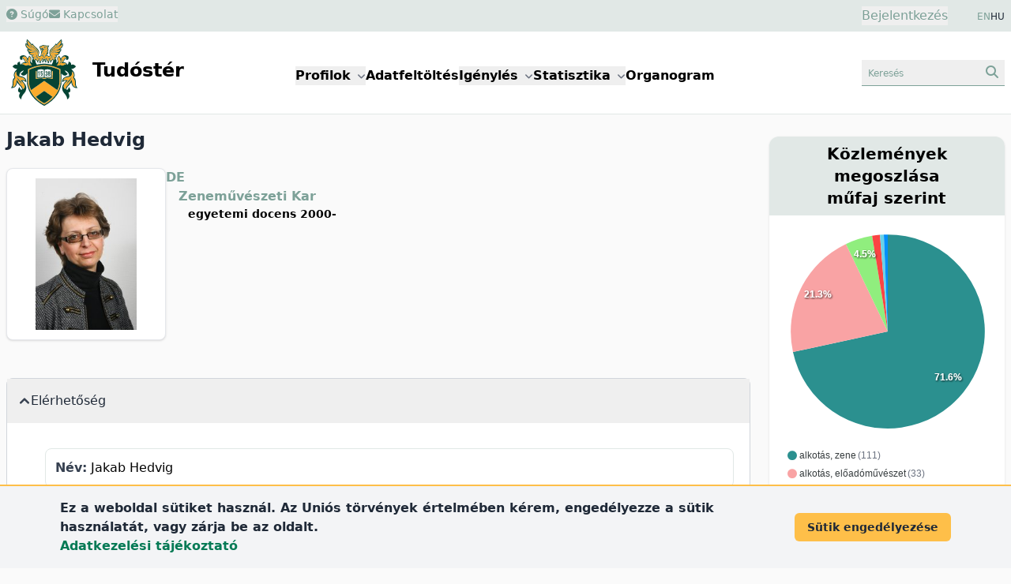

--- FILE ---
content_type: text/html; charset=UTF-8
request_url: https://tudoster.unideb.hu/hu/szerzok/1487
body_size: 145629
content:
<!DOCTYPE html>
<html lang="hu">

<head>
    <meta charset="utf-8">
    <meta name="viewport" content="width=device-width, initial-scale=1">

    <meta name="description" content="Jakab Hedvig kutatói profilja">
    <meta name="keywords" content="Jakab Hedvig, Debreceni Egyetem, kutatói profil">

    <link rel="icon" href="https://tudoster.unideb.hu/build/assets/favicon-B_Ca7y0P.ico" type="image/x-icon"/>

    <!-- Scripts -->
    
    <link rel="preload" as="style" href="https://tudoster.unideb.hu/build/assets/app-B-5ri27h.css" /><link rel="preload" as="style" href="https://tudoster.unideb.hu/build/assets/blade-vue-SUCcA2ib.css" /><link rel="modulepreload" href="https://tudoster.unideb.hu/build/assets/app-qy3BAn0I.js" /><link rel="modulepreload" href="https://tudoster.unideb.hu/build/assets/print-C2Mq7MOx.js" /><link rel="modulepreload" href="https://tudoster.unideb.hu/build/assets/axios-BimPEqV4.js" /><link rel="modulepreload" href="https://tudoster.unideb.hu/build/assets/_commonjsHelpers-BosuxZz1.js" /><link rel="modulepreload" href="https://tudoster.unideb.hu/build/assets/apexcharts-CkPoI_OT.js" /><link rel="modulepreload" href="https://tudoster.unideb.hu/build/assets/blade-vue-bQ1krg-Q.js" /><link rel="modulepreload" href="https://tudoster.unideb.hu/build/assets/index-CLBh_4yU.js" /><link rel="stylesheet" href="https://tudoster.unideb.hu/build/assets/app-B-5ri27h.css" /><link rel="stylesheet" href="https://tudoster.unideb.hu/build/assets/blade-vue-SUCcA2ib.css" /><script type="module" src="https://tudoster.unideb.hu/build/assets/app-qy3BAn0I.js"></script><script type="module" src="https://tudoster.unideb.hu/build/assets/apexcharts-CkPoI_OT.js"></script><script type="module" src="https://tudoster.unideb.hu/build/assets/blade-vue-bQ1krg-Q.js"></script>

    

    <!-- GA start -->
    <script async src="https://www.googletagmanager.com/gtag/js?id=G-DE83E8DK4W"></script>

    <script>
        window.dataLayer = window.dataLayer || [];
        function gtag(){dataLayer.push(arguments);}
        gtag('js', new Date());

        gtag('config', 'G-DE83E8DK4W');
    </script>
    <!-- GA end -->



    

            <title>
                            Jakab Hedvig
                    </title>
    </head>

<body class="bg-udbg flex flex-col min-h-screen">

    <header class="py-2 px-1 sm:px-0 bg-green1">
        <div class="container mx-auto px-2">
            <div class="grid grid-cols-2 gap-4">
                <div class="flex gap-5 text-green2 text-sm">
                    <div>
                                                    <button class="hover:text-gray-600">
                                <a href="https://tudoster.unideb.hu/hu/p/sugo">
                                    <i class="fa-solid fa-circle-question"></i> Súgó
                                </a>
                            </button>
                                            </div>

                    
                    <div>
                        
                                                    <button class="hover:text-gray-600"
                                            data-modal-target="modal-contact"
                                            data-modal-toggle="modal-contact"
                                    >
                                        <i class="fa-solid fa-envelope"></i> Kapcsolat
                                    </button>
    

<div id="modal-contact" tabindex="-1" aria-hidden="true"
     class="fixed top-0 left-0 right-0 z-50 hidden w-full h-full p-4 overflow-x-hidden overflow-y-auto"
>
    <div class="w-full h-[calc(100%-1rem)] max-w-[550px]">
        
        <div class="bg-white rounded-lg shadow max-h-full  overflow-hidden flex flex-col">

            
            <div class="flex items-start justify-between p-4 border-b rounded-t bg-green1 border-b-white">
                <h3 class="text-xl font-semibold text-gray-700" id="modalTitle_modal-contact">
                    Kapcsolat
                </h3>

                <button type="button"
                        class="text-gray-400 bg-transparent hover:bg-gray-200 hover:text-gray-900 rounded-lg text-sm p-1.5 ml-auto inline-flex items-center"
                        data-modal-hide='modal-contact'
                >
                    <svg aria-hidden="true" class="w-5 h-5" fill="currentColor" viewBox="0 0 20 20" xmlns="http://www.w3.org/2000/svg"><path fill-rule="evenodd" d="M4.293 4.293a1 1 0 011.414 0L10 8.586l4.293-4.293a1 1 0 111.414 1.414L11.414 10l4.293 4.293a1 1 0 01-1.414 1.414L10 11.414l-4.293 4.293a1 1 0 01-1.414-1.414L8.586 10 4.293 5.707a1 1 0 010-1.414z" clip-rule="evenodd"></path></svg>
                    <span class="sr-only">Close modal</span>
                </button>
            </div>

            
            <div class="overflow-y-auto max-h-full" id="modalBody_modal-contact">
                <div class="p-6" id="modalText_modal-contact">
                    <div id="blade_vue_contact" class="text-gray-700 text-base font-normal">
    <div class="mb-5">
        Ha kapcsolatba szeretne lépni a Tudóstér adminisztrátoraival, kérjük töltse ki az alábbi űrlapot, vagy küldjön e-mailt a <span class='text-green2 whitespace-nowrap'>publikaciok<i class="fa-solid fa-at"></i>lib.unideb.hu</span> címre.
    </div>

    <div>
        <div class="text-left mb-3">

            <label class="block mb-0.5 ml-0.5 text-sm font-semibold text-gray-700" for="form_9e1a6869c8184a2481eb69f81545d6df_name">
    Név
                            <span class="text-red-600">*</span>
</label>
    
    <input
        class="border text-sm text-green-800 rounded-lg focus:ring-0 focus:border-ud-yellow focus:bg-ud-yellow-light block w-full p-2 placeholder:text-gray-400 placeholder:text-xs bg-white border-green2"

        type="text"
        name="name"
        id="form_9e1a6869c8184a2481eb69f81545d6df_name"
        placeholder="Név"
        value=""
                    required
                
    >

    
    
</div>
        <div class="text-left mb-3">

            <label class="block mb-0.5 ml-0.5 text-sm font-semibold text-gray-700" for="form_9e1a6869c8184a2481eb69f81545d6df_email">
    E-mail cím
                            <span class="text-red-600">*</span>
</label>
    
    <input
        class="border text-sm text-green-800 rounded-lg focus:ring-0 focus:border-ud-yellow focus:bg-ud-yellow-light block w-full p-2 placeholder:text-gray-400 placeholder:text-xs bg-white border-green2"

        type="text"
        name="email"
        id="form_9e1a6869c8184a2481eb69f81545d6df_email"
        placeholder="E-mail cím"
        value=""
                    required
                
    >

    
    
</div>
        <div class="text-left mb-3">

            <label class="block mb-0.5 ml-0.5 text-sm font-semibold text-gray-700" for="form_9e1a6869c8184a2481eb69f81545d6df_subject">
    Tárgy
                            <span class="text-red-600">*</span>
</label>
    
    <input
        class="border text-sm text-green-800 rounded-lg focus:ring-0 focus:border-ud-yellow focus:bg-ud-yellow-light block w-full p-2 placeholder:text-gray-400 placeholder:text-xs bg-white border-green2"

        type="text"
        name="subject"
        id="form_9e1a6869c8184a2481eb69f81545d6df_subject"
        placeholder="Tárgy"
        value=""
                    required
                
    >

    
    
</div>
        <div class="text-left mb-3">

    <label class="block mb-0.5 ml-0.5 text-sm font-semibold text-gray-700" for="message">
    Üzenet
                    <span class="text-red-600">*</span>
</label>

    <textarea
        class="border text-sm text-green-800 rounded-lg focus:ring-0 focus:border-ud-yellow focus:bg-ud-yellow-light block w-full p-2 bg-white border-green2 text-gray-900"
        name="message"
        id="form_9e1a6869c8184a2481eb69f81545d6df_message"
        rows="4"
        placeholder="Üzenet"
    ></textarea>

    
    
    
</div>

        <div class="flex items-start mb-2 ">
    <div class="flex items-center h-5">
        <input
            class="w-4 h-4 border border-green2 rounded bg-gray-50 focus:ring-3 focus:ring-green1 text-green2"
            type="checkbox"
            id="form_9e1a6869c8184a2481eb69f81545d6df_privacyPolicy"
            name="privacyPolicy"
            value="1"
            
            required="required"
        >
    </div>

    <div class="ml-2 text-sm">
        <label class="block mb-0.5 ml-0.5 text-sm font-semibold text-gray-700" for="form_9e1a6869c8184a2481eb69f81545d6df_privacyPolicy">
    A DEENK
        <a href="https://start.lib.unideb.hu/adatkezelesi-tajekoztato" class="font-semibold text-green2 hover:underline" target="_blank">adatkezelési tájékoztatóját</a> megismertem és elfogadom.
                            <span class="text-red-600">*</span>
</label>

            </div>
</div>
    </div>

    
    <Contact
        formid="form_9e1a6869c8184a2481eb69f81545d6df"
        url="https://tudoster.unideb.hu/hu/contact"
        :show-captcha="true"
        locale="hu"
    />
</div>
                </div>
            </div>

                            <div class="p-1"></div>
            
        </div>
    </div>
</div>
                                            </div>
                </div>
                <div class="text-right">
                    <div class="inline-flex justify-end pr-8">
                        <button id="login-modal-toggle-btn" class="text-green2" data-modal-target="modal-login" data-modal-show="modal-login">
                Bejelentkezés
            </button>
    

<div id="modal-login" tabindex="-1" aria-hidden="true"
     class="fixed top-0 left-0 right-0 z-50 hidden w-full h-full p-4 overflow-x-hidden overflow-y-auto"
>
    <div class="w-full h-[calc(100%-1rem)] max-w-[450px]">
        
        <div class="bg-white rounded-lg shadow max-h-full  overflow-hidden flex flex-col">

            
            <div class="flex items-start justify-between p-4 border-b rounded-t bg-green1 border-b-white">
                <h3 class="text-xl font-semibold text-gray-700" id="modalTitle_modal-login">
                    Bejelentkezés
                </h3>

                <button type="button"
                        class="text-gray-400 bg-transparent hover:bg-gray-200 hover:text-gray-900 rounded-lg text-sm p-1.5 ml-auto inline-flex items-center"
                        data-modal-hide='modal-login'
                >
                    <svg aria-hidden="true" class="w-5 h-5" fill="currentColor" viewBox="0 0 20 20" xmlns="http://www.w3.org/2000/svg"><path fill-rule="evenodd" d="M4.293 4.293a1 1 0 011.414 0L10 8.586l4.293-4.293a1 1 0 111.414 1.414L11.414 10l4.293 4.293a1 1 0 01-1.414 1.414L10 11.414l-4.293 4.293a1 1 0 01-1.414-1.414L8.586 10 4.293 5.707a1 1 0 010-1.414z" clip-rule="evenodd"></path></svg>
                    <span class="sr-only">Close modal</span>
                </button>
            </div>

            
            <div class="overflow-y-auto max-h-full" id="modalBody_modal-login">
                <div class="p-6" id="modalText_modal-login">
                    <div class="text-justify">

    <div id="accordion-login-help" data-accordion="collapse" data-active-classes="text-medium" data-inactive-classes="text-medium">

        <div class="mb-5 border border-gray-300 bg-green1 my-2 rounded-lg">

            <button type="button" id="accordion-login-help-heading" class="w-full p-2 rounded-t-lg text-justify"
                 data-accordion-target="#accordion-login-help-body" aria-expanded="false" aria-controls="accordion-login-help-body"
            >
                <span class="text-green2 text-sm">
                    <i class="fa-regular fa-circle-question"></i> Információk bejelentkezéshez
                </span>
            </button>

            <div id="accordion-login-help-body" class="hidden" aria-labelledby="accordion-login-help-heading">
                <div class="py-2 bg-gray-50 rounded-b-lg">
                    <div class="px-3 text-sm">
                        A Tudóstér funkcióinak nagy része bejelentkezés nélkül is elérhető. Bejelentkezésre az alábbi műveletekhez van szükség:
                        <ul class="list-disc ml-6">
                            <li>Új Tudóstér profil igénylése</li>
                            <li>Meglévő profil szerkesztése</li>
                            <li>Saját, korábban feltöltött publikációk letöltése</li>
                        </ul>

                        
                        Használja <a class="font-semibold text-green-700" href="https://eduid-manager.unideb.hu/node/1" target="_blank">DE hálózati azonosítóját (eduID)</a> a belépéshez.
                    </div>

                    <div class="text-left border-t border-green1 mt-2 py-1 text-xs">
                        <div class="px-3">
                            <a href="https://eduid-manager.unideb.hu/unideb/eduid/selfservice/lostpassword" target="_blank" class="text-green-700 font-semibold">
                                Mi a jelszavam?
                            </a>
                            <div class="text-xs text-gray-600">
                                Figyelem! A jelszó megváltoztatásával az összes egyetemi oldalon megváltozik a jelszava!
                            </div>
                        </div>
                    </div>

                </div>
            </div>

        </div>

    </div>
</div>







<form id="loginForm" method="POST" action="https://tudoster.unideb.hu/hu/login">
    <input type="hidden" name="_token" value="smUcwaa5BMulnkRXAOuaGfrUYR67LB64xEyFjrdW" autocomplete="off">
    <div class="text-left mb-3">

            <label class="block mb-0.5 ml-0.5 text-sm font-semibold text-gray-700" for="username">
    Hálózati azonosító
                            <span class="text-red-600">*</span>
</label>
    
    <input
        class="border text-sm text-green-800 rounded-lg focus:ring-0 focus:border-ud-yellow focus:bg-ud-yellow-light block w-full p-2 placeholder:text-gray-400 placeholder:text-xs bg-white border-green2"

        type="text"
        name="username"
        id="username"
        placeholder="Hálózati azonosító"
        value=""
                    required
                
    >

    
    
</div>
    <div class="text-left mb-3">

            <label class="block mb-0.5 ml-0.5 text-sm font-semibold text-gray-700" for="password">
    Jelszó
                            <span class="text-red-600">*</span>
</label>
    
    <input
        class="border text-sm text-green-800 rounded-lg focus:ring-0 focus:border-ud-yellow focus:bg-ud-yellow-light block w-full p-2 placeholder:text-gray-400 placeholder:text-xs bg-white border-green2"

        type="password"
        name="password"
        id="password"
        placeholder="Jelszó"
        value=""
                    required
                
    >

    
    
</div>

    <div class="text-center">
        <button type="submit"
        class="text-white bg-green2 font-semibold rounded-lg mr-2 mb-2 hover:bg-green1 hover:text-green2 focus:ring-2 focus:outline-none focus:ring-green1 disabled:bg-gray-200 disabled:text-gray-400 text-sm px-5 py-2.5"
        
        >
    Bejelentkezés
</button>


    </div>
</form>
                </div>
            </div>

                            <div class="p-1"></div>
            
        </div>
    </div>
</div>

    
                        </div>

                    <div class="inline-flex justify-end gap-2 text-xs text-gray-800">
                        
                                                                                        <a class="text-green2" href="https://tudoster.unideb.hu/en/szerzok/1487">EN</a> HU
                                                                                </div>
                </div>
            </div>
        </div>
    </header>

    
    <header class="bg-white py-1 border-b border-green1">
        <div class="container mx-auto px-2">
            <div class="grid grid-cols-12">
                <div class="col-span-6 lg:col-span-3">
                    <a href="https://tudoster.unideb.hu/hu"><img src="https://tudoster.unideb.hu/build/assets/UD_logo-CW34AVvw.svg" alt="logo" class="inline-block max-h-24"></a>
                    <a href="https://tudoster.unideb.hu/hu"><span class="inline-block pl-2 text-2xl font-semibold">Tudóstér</span></a>
                </div>

                <div class="col-span-2 order-last lg:order-none lg:col-span-6 m-auto">
                    <button data-collapse-toggle="main-menu-dropdown"
        type="button"
        class="inline-flex items-center p-2 ml-3 text-sm text-green2 border border-green1 rounded-lg lg:hidden hover:bg-green1 hover:border-green2 focus:outline-none"
        aria-controls="navbar-dropdown"
        aria-expanded="false"
>
    <span class="sr-only">menu</span>
    <svg class="w-6 h-6" aria-hidden="true" fill="currentColor" viewBox="0 0 20 20" xmlns="http://www.w3.org/2000/svg">
        <path fill-rule="evenodd" d="M3 5a1 1 0 011-1h12a1 1 0 110 2H4a1 1 0 01-1-1zM3 10a1 1 0 011-1h12a1 1 0 110 2H4a1 1 0 01-1-1zM3 15a1 1 0 011-1h12a1 1 0 110 2H4a1 1 0 01-1-1z" clip-rule="evenodd"></path>
    </svg>
</button>

<div class="hidden absolute right-3 bg-white border border-green1 shadow w-44 mt-2 rounded-lg p-2 z-50 lg:w-auto lg:shadow-none lg:border-0 lg:static lg:bg-transparent lg:flex gap-3 xl:gap-10 lg:gap-5 lg:font-semibold" id="main-menu-dropdown">
    <div class="px-4 py-2 lg:p-0">
        <button id="menuDdBtnProfiles" data-dropdown-toggle="menuDdProfiles" class="whitespace-nowrap">Profilok <i class="fa-sharp fa-solid fa-angle-down text-xs text-gray-500 pl-0.5"></i></button>
        <div id="menuDdProfiles" class="z-10 hidden bg-white border border-green1 rounded-lg shadow min-w-44">
            <ul class="py-2 text-sm text-gray-700 dark:text-gray-200" aria-labelledby="menuDdBtnProfiles">
                <li><a href="https://tudoster.unideb.hu/hu/tudosprofilok" class="block px-4 py-2 hover:bg-green2 hover:text-white">Kutatók</a></li>
                <li><a href="https://tudoster.unideb.hu/hu/egysegprofilok" class="block px-4 py-2 hover:bg-green2 hover:text-white">Egységek</a></li>
                <li><a href="https://tudoster.unideb.hu/hu/palyazatok" class="block px-4 py-2 hover:bg-green2 hover:text-white">Pályázatok</a></li>
            </ul>
        </div>
    </div>

    <div class="px-4 py-2 lg:p-0">
        <a href="/hu/feltoltes">
            Adatfeltöltés
        </a>
    </div>

    <div class="px-4 py-2 lg:p-0">
        <div>
            <button id="menuDdBtnApplications" data-dropdown-toggle="menuDdApplications" class="whitespace-nowrap">Igénylés <i class="fa-sharp fa-solid fa-angle-down text-xs text-gray-500 pl-0.5"></i></button>
            <div id="menuDdApplications" class="z-10 hidden bg-white border border-green1 rounded-lg shadow min-w-44">
                <ul class="py-2 text-sm text-gray-700 dark:text-gray-200" aria-labelledby="menuDdBtnApplications">
                    <li><a href="https://tudoster.unideb.hu/hu/igenyles" class="block px-4 py-2 hover:bg-green2 hover:text-white">Hitelesített Publikációs Lista / Igazolás igénylése</a></li>
                    <li><a target="_blank" href="https://tamogatasok.lib.unideb.hu/oa" class="block px-4 py-2 hover:bg-green2 hover:text-white">Open Access publikálás támogatása</a></li>
                    <li><a target="_blank" href="https://tamogatasok.lib.unideb.hu/ptp" class="block px-4 py-2 hover:bg-green2 hover:text-white">Publikációs Tudománytámogatási Program</a></li>
                </ul>
            </div>
        </div>
    </div>

    <div class="px-4 py-2 lg:p-0">
        <div>
            <button id="menuDdBtnStats" data-dropdown-toggle="menuDdStats" class="whitespace-nowrap">Statisztika <i class="fa-sharp fa-solid fa-angle-down text-xs text-gray-500 pl-0.5"></i></button>
            <div id="menuDdStats" class="z-10 hidden bg-white border border-green1 rounded-lg shadow min-w-44">
                <ul class="py-2 text-sm text-gray-700 dark:text-gray-200" aria-labelledby="menuDdBtnStats">
                    <li><a href="https://tudoster.unideb.hu/hu/statisztika/egyseg/1" class="block px-4 py-2 hover:bg-green2 hover:text-white">DE publikációs statisztika</a></li>
                    <li><a href="https://tudoster.unideb.hu/hu/oa_statisztika" class="block px-4 py-2 hover:bg-green2 hover:text-white">OA statisztika</a></li>
                </ul>
            </div>
        </div>
    </div>

    <div class="px-4 py-2 lg:p-0">
        <a href="https://tudoster.unideb.hu/hu/organogram">
            Organogram
        </a>
    </div>


</div>
                </div>

                <div class="col-span-4 lg:col-span-3 text-right my-auto">
                    
                    <button class="px-2 py-1 text-green2 border-b border-green2 hover:bg-green1"
                                    data-modal-target="modal-searchbox" data-modal-toggle="modal-searchbox"
                            >
                                <span class="inline-block text-left text-xs w-20 sm:w-36">Keresés</span>
                                <i class="fa-solid fa-magnifying-glass"></i>
                            </button>
    

<div id="modal-searchbox" tabindex="-1" aria-hidden="true"
     class="fixed top-0 left-0 right-0 z-50 hidden w-full h-full p-4 overflow-x-hidden overflow-y-auto"
>
    <div class="w-full h-[calc(100%-1rem)] max-w-[450px]">
        
        <div class="bg-white rounded-lg shadow max-h-full  overflow-hidden flex flex-col">

            
            <div class="flex items-start justify-between p-4 border-b rounded-t bg-green1 border-b-white">
                <h3 class="text-xl font-semibold text-gray-700" id="modalTitle_modal-searchbox">
                    Keresés
                </h3>

                <button type="button"
                        class="text-gray-400 bg-transparent hover:bg-gray-200 hover:text-gray-900 rounded-lg text-sm p-1.5 ml-auto inline-flex items-center"
                        data-modal-hide='modal-searchbox'
                >
                    <svg aria-hidden="true" class="w-5 h-5" fill="currentColor" viewBox="0 0 20 20" xmlns="http://www.w3.org/2000/svg"><path fill-rule="evenodd" d="M4.293 4.293a1 1 0 011.414 0L10 8.586l4.293-4.293a1 1 0 111.414 1.414L11.414 10l4.293 4.293a1 1 0 01-1.414 1.414L10 11.414l-4.293 4.293a1 1 0 01-1.414-1.414L8.586 10 4.293 5.707a1 1 0 010-1.414z" clip-rule="evenodd"></path></svg>
                    <span class="sr-only">Close modal</span>
                </button>
            </div>

            
            <div class="overflow-y-auto max-h-full" id="modalBody_modal-searchbox">
                <div class="p-6" id="modalText_modal-searchbox">
                    <div class="searchbox-wrapper">

    <ul class="flex flex-wrap justify-center pt-3 text-sm font-semibold" id="sbox_463b9af460de4ed6bc40c4a9ff31e024" data-tabs-toggle="#sbox_463b9af460de4ed6bc40c4a9ff31e024_content" role="tablist">

        <li class="mx-0.5" role="presentation">
    <button
        class="inline-block my-1 px-2 py-1.5 rounded-lg border border-green2 text-gray-600 hover:bg-green1 hover:text-gray-800"
        id="sbox_463b9af460de4ed6bc40c4a9ff31e024-person-tab" data-tabs-target="#sbox_463b9af460de4ed6bc40c4a9ff31e024-person" type="button" role="tab" aria-controls="sbox_463b9af460de4ed6bc40c4a9ff31e024-person" aria-selected="true">
        Kutató
    </button>
</li>


        <li class="mx-0.5" role="presentation">
    <button
        class="inline-block my-1 px-2 py-1.5 rounded-lg border border-green2 text-gray-600 hover:bg-green1 hover:text-gray-800"
        id="sbox_463b9af460de4ed6bc40c4a9ff31e024-unit-tab" data-tabs-target="#sbox_463b9af460de4ed6bc40c4a9ff31e024-unit" type="button" role="tab" aria-controls="sbox_463b9af460de4ed6bc40c4a9ff31e024-unit" aria-selected="false">
        Egység
    </button>
</li>

        <li class="mx-0.5" role="presentation">
    <button
        class="inline-block my-1 px-2 py-1.5 rounded-lg border border-green2 text-gray-600 hover:bg-green1 hover:text-gray-800"
        id="sbox_463b9af460de4ed6bc40c4a9ff31e024-publ-tab" data-tabs-target="#sbox_463b9af460de4ed6bc40c4a9ff31e024-publ" type="button" role="tab" aria-controls="sbox_463b9af460de4ed6bc40c4a9ff31e024-publ" aria-selected="false">
        Publikáció
    </button>
</li>

        
        
    </ul>


    <div id="sbox_463b9af460de4ed6bc40c4a9ff31e024_content" class="text-center">

        
        <div class="hidden p-4 rounded-lg" id="sbox_463b9af460de4ed6bc40c4a9ff31e024-person" role="tabpanel" aria-labelledby="sbox_463b9af460de4ed6bc40c4a9ff31e024-person-tab">
    <form method="get" action="https://tudoster.unideb.hu/hu/tudosprofilok">
                <div class="flex justify-center gap-4">
    <input type="text" name="search" placeholder="kutató keresése" class="grow text-sm border border-green1 px-2 rounded focus:ring-0 focus:border-ud-yellow" >

    <button type="submit" class="px-4 py-1 text-green2 rounded-lg bg-green1">
        <i class="fa-solid fa-magnifying-glass"></i>
    </button>
</div>
            </form>
</div>


        
        <div class="hidden p-4 rounded-lg" id="sbox_463b9af460de4ed6bc40c4a9ff31e024-unit" role="tabpanel" aria-labelledby="sbox_463b9af460de4ed6bc40c4a9ff31e024-unit-tab">
    <form method="get" action="https://tudoster.unideb.hu/hu/egysegprofilok">
                <div class="flex justify-center gap-4">
    <input type="text" name="search" placeholder="egység keresése" class="grow text-sm border border-green1 px-2 rounded focus:ring-0 focus:border-ud-yellow" >

    <button type="submit" class="px-4 py-1 text-green2 rounded-lg bg-green1">
        <i class="fa-solid fa-magnifying-glass"></i>
    </button>
</div>
            </form>
</div>


        
        <div class="hidden p-4 rounded-lg" id="sbox_463b9af460de4ed6bc40c4a9ff31e024-publ" role="tabpanel" aria-labelledby="sbox_463b9af460de4ed6bc40c4a9ff31e024-publ-tab">
    <div x-data="{search: ''}">
                <form @submit.prevent="if($refs.search.value.trim().length &gt; 0) document.getElementById(&#039;sbox_463b9af460de4ed6bc40c4a9ff31e024-form&#039;).submit();" method="get" action="https://tudoster.unideb.hu/hu/search/search-from-box" id="sbox_463b9af460de4ed6bc40c4a9ff31e024-form">
                    <div class="flex justify-center gap-4">
    <input type="text" name="search" placeholder="publikáció keresése" class="grow text-sm border border-green1 px-2 rounded focus:ring-0 focus:border-ud-yellow" x-model="search" x-ref="search">

    <button type="submit" class="px-4 py-1 text-green2 rounded-lg bg-green1">
        <i class="fa-solid fa-magnifying-glass"></i>
    </button>
</div>
                </form>
            </div>

            <div class="mt-3 text-left pl-1">
                <a class="text-green2 hover:underline" href="https://tudoster.unideb.hu/hu/kereso">
                    részletes keresés
                    <i class="fa-solid fa-angles-right text-sm"></i>
                </a>
            </div>
</div>


        

        
        
    </div>

</div>
                </div>
            </div>

                            <div class="p-1"></div>
            
        </div>
    </div>
</div>
                </div>
            </div>
        </div>
    </header>

    
    <div class="flex-grow container mx-auto bg-udbg px-2 lg:grid lg:grid-cols-12 lg:gap-6">

        <div class="lg:col-span-8 xl:col-span-9">
            
            <main class="py-4">

                
                                    <h1 class="font-semibold text-2xl text-gray-800 mb-5">Jakab Hedvig</h1>
                
                
                
                
                <div class="md:flex md:gap-20">

        <div class="max-w-[230px]">
            <div class="relative overflow-hidden p-3 bg-white border border-gray-200 rounded-lg shadow text-center text-sm font-semibold" >

    <img class="mx-auto object-scale-down w-44 h-48" alt="Jakab Hedvig" src="https://tudoster.unideb.hu/person-img/1487" />

    
</div>
        </div>


        <div class="m-3 md:m-0">
                                                                    <div class="pl-0">
                                                    <a href="https://tudoster.unideb.hu/hu/egysegek/1" class="font-semibold text-green2 hover:underline">DE</a>
                                                                        </div>
                
                                <div class="pl-4 font-semibold">
                    <a href="https://tudoster.unideb.hu/hu/egysegek/22308" class="font-semibold text-green2 hover:underline">Zeneművészeti Kar</a>

                    <div class="text-sm pl-3">
                        egyetemi docens 2000-
                    </div>
                </div>
                    </div>
    </div>


    
    <div class="mt-12 mb-12">
        <div id="accordion-profile-data" data-accordion="open" data-active-classes="text-medium" data-inactive-classes="text-medium">
    <div class="border border-b-1 border-gray-300 bg-green1 my-2 rounded-lg">

    <button type="button" id="elerhetoseg"
            class="flex items-center gap-2 w-full p-4 font-medium text-left text-gray-800"
            data-accordion-target="#elerhetoseg_b" aria-expanded="true" aria-controls="elerhetoseg_b"
    >
        <svg data-accordion-icon class="w-3 h-3 rotate-180 shrink-0 text-gray-700 mr-0.5" aria-hidden="true" xmlns="http://www.w3.org/2000/svg" fill="none" viewBox="0 0 10 6">
    <path stroke="currentColor" stroke-linecap="round" stroke-linejoin="round" stroke-width="2" d="M9 5 5 1 1 5"/>
</svg>
        <span>Elérhetőség</span>
    </button>

    <div id="elerhetoseg_b" class="hidden" aria-labelledby="elerhetoseg">
        <div class="p-5 pl-12 bg-white rounded-b-lg">
            <div class="rounded-lg p-3 my-3 border border-green1">
    <span class="font-bold text-gray-700">Név:</span>
    Jakab Hedvig
</div>


                

                                    <div class="rounded-lg p-3 my-3 border border-green1">
    <span class="font-bold text-gray-700">További profilok:</span>
    <a href="https://m2.mtmt.hu/gui2/?type=authors&amp;mode=browse&amp;sel=10052464" target="_blank" class="mx-2">
                                <span class="bg-green1 text-xs text-gray-600 font-medium px-1.5 py-0.5 rounded rounded-lg hover:bg-ud-yellow">
    MTMT
</span>
                            </a>
</div>
                

                                    <div class="rounded-lg p-3 my-3 border border-green1">
    <span class="font-bold text-gray-700">Fokozat:</span>
    <ul class="list-disc ml-10">
                                                    <li>DLA, LFZE DI (2006)</li>
                                                </ul>
</div>
        </div>
    </div>

</div>



            
            <div class="border border-b-1 border-gray-300 bg-green1 my-2 rounded-lg">

    <button type="button" id="szakma"
            class="flex items-center gap-2 w-full p-4 font-medium text-left text-gray-800"
            data-accordion-target="#szakma_b" aria-expanded="false" aria-controls="szakma_b"
    >
        <svg data-accordion-icon class="w-3 h-3 rotate-180 shrink-0 text-gray-700 mr-0.5" aria-hidden="true" xmlns="http://www.w3.org/2000/svg" fill="none" viewBox="0 0 10 6">
    <path stroke="currentColor" stroke-linecap="round" stroke-linejoin="round" stroke-width="2" d="M9 5 5 1 1 5"/>
</svg>
        <span>Szakma</span>
    </button>

    <div id="szakma_b" class="hidden" aria-labelledby="szakma">
        <div class="p-5 pl-12 bg-white rounded-b-lg">
            <div class="rounded-lg p-3 my-3 border border-green1">
    <span class="font-bold text-gray-700">Szakterület:</span>
    orgonaművész
</div>
        </div>
    </div>

</div>


            
            


            
                            <div class="border border-b-1 border-gray-300 bg-green1 my-2 rounded-lg">

    <button type="button" id="media"
            class="flex items-center gap-2 w-full p-4 font-medium text-left text-gray-800"
            data-accordion-target="#media_b" aria-expanded="false" aria-controls="media_b"
    >
        <svg data-accordion-icon class="w-3 h-3 rotate-180 shrink-0 text-gray-700 mr-0.5" aria-hidden="true" xmlns="http://www.w3.org/2000/svg" fill="none" viewBox="0 0 10 6">
    <path stroke="currentColor" stroke-linecap="round" stroke-linejoin="round" stroke-width="2" d="M9 5 5 1 1 5"/>
</svg>
        <span>Média anyagok</span>
    </button>

    <div id="media_b" class="hidden" aria-labelledby="media">
        <div class="p-5 pl-12 bg-white rounded-b-lg">
            <a class="block rounded-lg border border-green1 p-3 my-4 hover:bg-green1" href="https://www.youtube.com/channel/UCTKjbMapEaPPXzPilCg0VHw" target="_blank">
    <span class="block text-green2 font-semibold">https://www.youtube.com/channel/UCTKjbMapEaPPXzPilCg0VHw</span>
    </a>
        </div>
    </div>

</div>
</div>

    </div>


    
            <div class="shadow-md border border-gray-300 my-2 rounded-lg bg-white pb-4">

    <div class="text-center pt-2 pb-1 px-5 rounded-t-lg bg-green1 border border-green1">
        <h2 class="font-semibold text-xl text-gray-800">Teljes publikációs lista</h2>

        <div class="mt-2">
                            <span class="cursor-pointer text-sm text-white bg-green2 px-3 py-2 rounded-lg hover:bg-ud-yellow hover:text-gray-600 m-3 inline-block whitespace-nowrap"
                      onclick="showCoAuthorChordsModal( '1487', 'coauthorchords', 'hu' )"
                >
                    <i class="fa-solid fa-diagram-project"></i> Tudóstér társszerzők
                </span>
            
                            <a href="https://tudoster.unideb.hu/hu/statisztika/szerzo/1487" class="text-sm text-white bg-green2 px-3 py-2 rounded-lg hover:bg-ud-yellow hover:text-gray-600 m-3 inline-block whitespace-nowrap">
                    <span><i class="fa-solid fa-chart-pie"></i> statisztika</span>
                </a>
            
                            <a href="https://tudoster.unideb.hu/hu/print/person/1487" class="text-sm text-white bg-green2 px-3 py-2 rounded-lg hover:bg-ud-yellow hover:text-gray-600 m-3 inline-block whitespace-nowrap">
                    <span><i class="fa-solid fa-filter"></i> szűrhető publikációs lista</span>
                </a>
                    </div>

    </div>

    <div class="bg-white px-5 pt-3">

        <div class="mt-5 xl:grid xl:grid-cols-2 xl:gap-6 xl:place-content-stretch">

            
            <div class="p-3 border border-green1 rounded-lg shadow bg-udbg text-gray-700">
                                    <div>
                        <a href="https://tudoster.unideb.hu/hu/ris/person/1487">
                            <span class="text-sm pr-1 text-green-800"><i class="fa-solid fa-file-export"></i></span> RIS export (EndNote, Mendeley, RefWorks, Zotero stb.)
                        </a>
                    </div>
                
                <div>
                    <a href="/hu/feltoltes">
                        <span class="text-sm pr-1 text-green-800"><i class="fa-solid fa-upload"></i></span> Hiányzó közlemények feltöltése
                    </a>
                </div>

                                    <div>
                        <a href="https://tudoster.unideb.hu/hu/igenyles">
                            <span class="text-sm pr-1 text-green-800"><i class="fa-solid fa-list-ol"></i></span> Hitelesített Publikációs Lista igénylése
                        </a>
                    </div>
                            </div>

            
            <div class="p-3 border border-green1 rounded-lg shadow bg-udbg text-gray-700 mt-2 xl:mt-0">
                <div class="grid grid-cols-2 gap-3">
                    <div class="text-right">Feltöltött közlemény: </div>
                    <div class="font-semibold">155</div>
                </div>

                <div class="grid grid-cols-2 gap-3">
                    <div class="text-right">DEA-ban: </div>
                    <div class="font-semibold">140</div>
                </div>

                <div class="grid grid-cols-2 gap-3">
                    <div class="text-right">OA: </div>
                    <div class="font-semibold">0</div>
                </div>

                <div class="grid grid-cols-2 gap-3">
                    <div class="text-right">Publikációs időszak: </div>
                    <div class="font-semibold">1989-2025</div>
                </div>

                
            </div>

        </div>


        <div class="mt-10" id="blade_vue">

            <div class="text-center text-lg font-semibold  text-gray-600  mb-4 p-1 bg-green1 rounded-md border border-gray-300 shadow shadow-sm">2025</div>
    
    <div class="my-2.5 py-3 px-4 border border-green1 rounded rounded-md shadow shadow-sm flex gap-4 bg-udbg
                "
>
            <div class="text-gray-500">
            1.
        </div>
    
    <div>
        <a class="text-green-700 hover:bg-green1 hover:text-green-800 font-semibold"
       href="https://tudoster.unideb.hu/hu/szerzok/1487"
    >
        Jakab, H.</a>:


    <span class="text-green-700 hover:bg-green1 hover:text-green-800 cursor-pointer"
          onclick="showPublicationDatasheetModal('BIBFORM128931', 'hu')"
    >
        Billentyűs régizenei gyakorlat: már alapfokon?.
    </span>










<div class="flex gap-2 mt-2">
    
                        <a class="bg-dea text-white rounded px-2 text-xs font-bold" href="https://hdl.handle.net/2437/388530" target="_blank">
                DEA
            </a>
        
    
    
    
    </div>




    </div>
</div>

    

    
    <div class="my-2.5 py-3 px-4 border border-green1 rounded rounded-md shadow shadow-sm flex gap-4 bg-udbg
                "
>
            <div class="text-gray-500">
            2.
        </div>
    
    <div>
        <a class="text-green-700 hover:bg-green1 hover:text-green-800 font-semibold"
       href="https://tudoster.unideb.hu/hu/szerzok/1487"
    >
        Jakab, H.</a>:


    <span class="text-green-700 hover:bg-green1 hover:text-green-800 cursor-pointer"
          onclick="showPublicationDatasheetModal('BIBFORM133509', 'hu')"
    >
        Budavári esték.
    </span>










<div class="flex gap-2 mt-2">
    
                        <a class="bg-dea text-white rounded px-2 text-xs font-bold" href="https://hdl.handle.net/2437/398756" target="_blank">
                DEA
            </a>
        
    
    
    
    </div>




    </div>
</div>

    

    
    <div class="my-2.5 py-3 px-4 border border-green1 rounded rounded-md shadow shadow-sm flex gap-4 bg-udbg
                "
>
            <div class="text-gray-500">
            3.
        </div>
    
    <div>
        <a class="text-green-700 hover:bg-green1 hover:text-green-800 font-semibold"
       href="https://tudoster.unideb.hu/hu/szerzok/1487"
    >
        Jakab, H.</a>:


    <span class="text-green-700 hover:bg-green1 hover:text-green-800 cursor-pointer"
          onclick="showPublicationDatasheetModal('BIBFORM133514', 'hu')"
    >
        Hang-kép-story, Kutatók éjszakája.
    </span>










<div class="flex gap-2 mt-2">
    
                        <a class="bg-dea text-white rounded px-2 text-xs font-bold" href="https://hdl.handle.net/2437/398761" target="_blank">
                DEA
            </a>
        
    
    
    
    </div>




    </div>
</div>

    

    
    <div class="my-2.5 py-3 px-4 border border-green1 rounded rounded-md shadow shadow-sm flex gap-4 bg-udbg
                "
>
            <div class="text-gray-500">
            4.
        </div>
    
    <div>
        <a class="text-green-700 hover:bg-green1 hover:text-green-800 font-semibold"
       href="https://tudoster.unideb.hu/hu/szerzok/1487"
    >
        Jakab, H.</a>:


    <span class="text-green-700 hover:bg-green1 hover:text-green-800 cursor-pointer"
          onclick="showPublicationDatasheetModal('BIBFORM128497', 'hu')"
    >
        Jakab Hedvig orgonaestje.
    </span>










<div class="flex gap-2 mt-2">
    
                        <a class="bg-dea text-white rounded px-2 text-xs font-bold" href="https://hdl.handle.net/2437/388060" target="_blank">
                DEA
            </a>
        
    
    
    
    </div>




    </div>
</div>

    

    
    <div class="my-2.5 py-3 px-4 border border-green1 rounded rounded-md shadow shadow-sm flex gap-4 bg-udbg
                "
>
            <div class="text-gray-500">
            5.
        </div>
    
    <div>
        <a class="text-green-700 hover:bg-green1 hover:text-green-800 font-semibold"
       href="https://tudoster.unideb.hu/hu/szerzok/1487"
    >
        Jakab, H.</a>:


    <span class="text-green-700 hover:bg-green1 hover:text-green-800 cursor-pointer"
          onclick="showPublicationDatasheetModal('BIBFORM130325', 'hu')"
    >
        Karzatkoncert - Orgonahang új dimenzióban.
    </span>










<div class="flex gap-2 mt-2">
    
                        <a class="bg-dea text-white rounded px-2 text-xs font-bold" href="https://hdl.handle.net/2437/390591" target="_blank">
                DEA
            </a>
        
    
    
    
    </div>




    </div>
</div>

    

    
    <div class="my-2.5 py-3 px-4 border border-green1 rounded rounded-md shadow shadow-sm flex gap-4 bg-udbg
                "
>
            <div class="text-gray-500">
            6.
        </div>
    
    <div>
        <a class="text-green-700 hover:bg-green1 hover:text-green-800 font-semibold"
       href="https://tudoster.unideb.hu/hu/szerzok/1487"
    >
        Jakab, H.</a>:


    <span class="text-green-700 hover:bg-green1 hover:text-green-800 cursor-pointer"
          onclick="showPublicationDatasheetModal('BIBFORM130800', 'hu')"
    >
        Nemzetközi Orgonák Éjszakája Vilnius.
    </span>










<div class="flex gap-2 mt-2">
    
                        <a class="bg-dea text-white rounded px-2 text-xs font-bold" href="https://hdl.handle.net/2437/394100" target="_blank">
                DEA
            </a>
        
    
    
    
    </div>




    </div>
</div>

    

    
    <div class="my-2.5 py-3 px-4 border border-green1 rounded rounded-md shadow shadow-sm flex gap-4 bg-udbg
                "
>
            <div class="text-gray-500">
            7.
        </div>
    
    <div>
        <a class="text-green-700 hover:bg-green1 hover:text-green-800 font-semibold"
       href="https://tudoster.unideb.hu/hu/szerzok/1487"
    >
        Jakab, H.</a>,
    <span class="">
        Csorba, G.</span>,
    <span class="">
        Szilágyi, G.</span>,
    <span class="">
        Sárosi, D.</span>,
    <span class="">
        Varga, L.</span>:


    <span class="text-green-700 hover:bg-green1 hover:text-green-800 cursor-pointer"
          onclick="showPublicationDatasheetModal('BIBFORM130324', 'hu')"
    >
        Orgonahangverseny Sepsy Károly emlékére.
    </span>










<div class="flex gap-2 mt-2">
    
                        <a class="bg-dea text-white rounded px-2 text-xs font-bold" href="https://hdl.handle.net/2437/390590" target="_blank">
                DEA
            </a>
        
    
    
    
    </div>




    </div>
</div>

    

    
    <div class="my-2.5 py-3 px-4 border border-green1 rounded rounded-md shadow shadow-sm flex gap-4 bg-udbg
                "
>
            <div class="text-gray-500">
            8.
        </div>
    
    <div>
        <a class="text-green-700 hover:bg-green1 hover:text-green-800 font-semibold"
       href="https://tudoster.unideb.hu/hu/szerzok/1487"
    >
        Jakab, H.</a>:


    <span class="text-green-700 hover:bg-green1 hover:text-green-800 cursor-pointer"
          onclick="showPublicationDatasheetModal('BIBFORM130801', 'hu')"
    >
        Orgona Mesterkurzus.
    </span>










<div class="flex gap-2 mt-2">
    
                        <a class="bg-dea text-white rounded px-2 text-xs font-bold" href="https://hdl.handle.net/2437/394101" target="_blank">
                DEA
            </a>
        
    
    
    
    </div>




    </div>
</div>

    

    
    <div class="my-2.5 py-3 px-4 border border-green1 rounded rounded-md shadow shadow-sm flex gap-4 bg-udbg
                "
>
            <div class="text-gray-500">
            9.
        </div>
    
    <div>
        <a class="text-green-700 hover:bg-green1 hover:text-green-800 font-semibold"
       href="https://tudoster.unideb.hu/hu/szerzok/1487"
    >
        Jakab, H.</a>,
    <span class="">
        Szélpál, S.</span>:


    <span class="text-green-700 hover:bg-green1 hover:text-green-800 cursor-pointer"
          onclick="showPublicationDatasheetModal('BIBFORM133512', 'hu')"
    >
        Orgonapont hangverseny - Tihany.
    </span>










<div class="flex gap-2 mt-2">
    
                        <a class="bg-dea text-white rounded px-2 text-xs font-bold" href="https://hdl.handle.net/2437/398759" target="_blank">
                DEA
            </a>
        
    
    
    
    </div>




    </div>
</div>

    

    
    <div class="my-2.5 py-3 px-4 border border-green1 rounded rounded-md shadow shadow-sm flex gap-4 bg-udbg
                "
>
            <div class="text-gray-500">
            10.
        </div>
    
    <div>
        <a class="text-green-700 hover:bg-green1 hover:text-green-800 font-semibold"
       href="https://tudoster.unideb.hu/hu/szerzok/1487"
    >
        Jakab, H.</a>:


    <span class="text-green-700 hover:bg-green1 hover:text-green-800 cursor-pointer"
          onclick="showPublicationDatasheetModal('BIBFORM133515', 'hu')"
    >
        Vasárnapi orgonaesték a Nagytemplomban.
    </span>










<div class="flex gap-2 mt-2">
    
                        <a class="bg-dea text-white rounded px-2 text-xs font-bold" href="https://hdl.handle.net/2437/398762" target="_blank">
                DEA
            </a>
        
    
    
    
    </div>




    </div>
</div>

    

            <div class="text-center text-lg font-semibold mt-10 text-gray-600  mb-4 p-1 bg-green1 rounded-md border border-gray-300 shadow shadow-sm">2024</div>
    
    <div class="my-2.5 py-3 px-4 border border-green1 rounded rounded-md shadow shadow-sm flex gap-4 bg-udbg
                "
>
            <div class="text-gray-500">
            11.
        </div>
    
    <div>
        <a class="text-green-700 hover:bg-green1 hover:text-green-800 font-semibold"
       href="https://tudoster.unideb.hu/hu/szerzok/1487"
    >
        Jakab, H.</a>:


    <span class="text-green-700 hover:bg-green1 hover:text-green-800 cursor-pointer"
          onclick="showPublicationDatasheetModal('BIBFORM128493', 'hu')"
    >
        Bach mindenkinek Fesztivál - Új generáció hangversenye.
    </span>










<div class="flex gap-2 mt-2">
    
                        <a class="bg-dea text-white rounded px-2 text-xs font-bold" href="https://hdl.handle.net/2437/388056" target="_blank">
                DEA
            </a>
        
    
    
    
    </div>




    </div>
</div>

    

    
    <div class="my-2.5 py-3 px-4 border border-green1 rounded rounded-md shadow shadow-sm flex gap-4 bg-udbg
                "
>
            <div class="text-gray-500">
            12.
        </div>
    
    <div>
        <a class="text-green-700 hover:bg-green1 hover:text-green-800 font-semibold"
       href="https://tudoster.unideb.hu/hu/szerzok/1487"
    >
        Jakab, H.</a>:


    <span class="text-green-700 hover:bg-green1 hover:text-green-800 cursor-pointer"
          onclick="showPublicationDatasheetModal('BIBFORM128494', 'hu')"
    >
        DE ZK Orgona osztály hangversenye.
    </span>










<div class="flex gap-2 mt-2">
    
                        <a class="bg-dea text-white rounded px-2 text-xs font-bold" href="https://hdl.handle.net/2437/388057" target="_blank">
                DEA
            </a>
        
    
    
    
    </div>




    </div>
</div>

    

    
    <div class="my-2.5 py-3 px-4 border border-green1 rounded rounded-md shadow shadow-sm flex gap-4 bg-udbg
                "
>
            <div class="text-gray-500">
            13.
        </div>
    
    <div>
        <a class="text-green-700 hover:bg-green1 hover:text-green-800 font-semibold"
       href="https://tudoster.unideb.hu/hu/szerzok/1487"
    >
        Jakab, H.</a>:


    <span class="text-green-700 hover:bg-green1 hover:text-green-800 cursor-pointer"
          onclick="showPublicationDatasheetModal('BIBFORM128491', 'hu')"
    >
        Habilitációs előadás és koncert.
    </span>










<div class="flex gap-2 mt-2">
    
                        <a class="bg-dea text-white rounded px-2 text-xs font-bold" href="https://hdl.handle.net/2437/388054" target="_blank">
                DEA
            </a>
        
    
    
    
    </div>




    </div>
</div>

    

    
    <div class="my-2.5 py-3 px-4 border border-green1 rounded rounded-md shadow shadow-sm flex gap-4 bg-udbg
                "
>
            <div class="text-gray-500">
            14.
        </div>
    
    <div>
        <a class="text-green-700 hover:bg-green1 hover:text-green-800 font-semibold"
       href="https://tudoster.unideb.hu/hu/szerzok/1487"
    >
        Jakab, H.</a>:


    <span class="text-green-700 hover:bg-green1 hover:text-green-800 cursor-pointer"
          onclick="showPublicationDatasheetModal('BIBFORM128492', 'hu')"
    >
        Mesél az orgona: Jakab Hedvig orgonaestje.
    </span>










<div class="flex gap-2 mt-2">
    
                        <a class="bg-dea text-white rounded px-2 text-xs font-bold" href="https://hdl.handle.net/2437/388055" target="_blank">
                DEA
            </a>
        
    
    
    
    </div>




    </div>
</div>

    

    
    <div class="my-2.5 py-3 px-4 border border-green1 rounded rounded-md shadow shadow-sm flex gap-4 bg-udbg
                "
>
            <div class="text-gray-500">
            15.
        </div>
    
    <div>
        <a class="text-green-700 hover:bg-green1 hover:text-green-800 font-semibold"
       href="https://tudoster.unideb.hu/hu/szerzok/1487"
    >
        Jakab, H.</a>:


    <span class="text-green-700 hover:bg-green1 hover:text-green-800 cursor-pointer"
          onclick="showPublicationDatasheetModal('BIBFORM128495', 'hu')"
    >
        Nemzetközi orgonák éjszakája: Jakab Hedvig orgonahangversenye.
    </span>










<div class="flex gap-2 mt-2">
    
                        <a class="bg-dea text-white rounded px-2 text-xs font-bold" href="https://hdl.handle.net/2437/388058" target="_blank">
                DEA
            </a>
        
    
    
    
    </div>




    </div>
</div>

    

    
    <div class="my-2.5 py-3 px-4 border border-green1 rounded rounded-md shadow shadow-sm flex gap-4 bg-udbg
                "
>
            <div class="text-gray-500">
            16.
        </div>
    
    <div>
        <a class="text-green-700 hover:bg-green1 hover:text-green-800 font-semibold"
       href="https://tudoster.unideb.hu/hu/szerzok/1487"
    >
        Jakab, H.</a>:


    <span class="text-green-700 hover:bg-green1 hover:text-green-800 cursor-pointer"
          onclick="showPublicationDatasheetModal('BIBFORM128499', 'hu')"
    >
        Nemzetközi orgonakurzus.
    </span>










<div class="flex gap-2 mt-2">
    
                        <a class="bg-dea text-white rounded px-2 text-xs font-bold" href="https://hdl.handle.net/2437/388062" target="_blank">
                DEA
            </a>
        
    
    
    
    </div>




    </div>
</div>

    

    
    <div class="my-2.5 py-3 px-4 border border-green1 rounded rounded-md shadow shadow-sm flex gap-4 bg-udbg
                "
>
            <div class="text-gray-500">
            17.
        </div>
    
    <div>
        <a class="text-green-700 hover:bg-green1 hover:text-green-800 font-semibold"
       href="https://tudoster.unideb.hu/hu/szerzok/1487"
    >
        Jakab, H.</a>:


    <span class="text-green-700 hover:bg-green1 hover:text-green-800 cursor-pointer"
          onclick="showPublicationDatasheetModal('BIBFORM128504', 'hu')"
    >
        Nemzetközi orgonakurzus zsűrizés.
    </span>










<div class="flex gap-2 mt-2">
    
                        <a class="bg-dea text-white rounded px-2 text-xs font-bold" href="https://hdl.handle.net/2437/388065" target="_blank">
                DEA
            </a>
        
    
    
    
    </div>




    </div>
</div>

    

    
    <div class="my-2.5 py-3 px-4 border border-green1 rounded rounded-md shadow shadow-sm flex gap-4 bg-udbg
                "
>
            <div class="text-gray-500">
            18.
        </div>
    
    <div>
        <span class="">
        Ábrahám, M.</span>,
    <a class="text-green-700 hover:bg-green1 hover:text-green-800 "
       href="https://tudoster.unideb.hu/hu/szerzok/5159"
    >
        Ittzés, T.</a>,
    <a class="text-green-700 hover:bg-green1 hover:text-green-800 font-semibold"
       href="https://tudoster.unideb.hu/hu/szerzok/1487"
    >
        Jakab, H.</a>:


    <span class="text-green-700 hover:bg-green1 hover:text-green-800 cursor-pointer"
          onclick="showPublicationDatasheetModal('BIBFORM128517', 'hu')"
    >
        Pódiumbeszélgetés: Ábrahám Márta Johann Sebastian Bach: Chaconne-kézikönyvének bemutatója.
    </span>










<div class="flex gap-2 mt-2">
    
                        <a class="bg-dea text-white rounded px-2 text-xs font-bold" href="https://hdl.handle.net/2437/388073" target="_blank">
                DEA
            </a>
        
    
    
    
    </div>




    </div>
</div>

    

    
    <div class="my-2.5 py-3 px-4 border border-green1 rounded rounded-md shadow shadow-sm flex gap-4 bg-udbg
                "
>
            <div class="text-gray-500">
            19.
        </div>
    
    <div>
        <a class="text-green-700 hover:bg-green1 hover:text-green-800 font-semibold"
       href="https://tudoster.unideb.hu/hu/szerzok/1487"
    >
        Jakab, H.</a>:


    <span class="text-green-700 hover:bg-green1 hover:text-green-800 cursor-pointer"
          onclick="showPublicationDatasheetModal('BIBFORM128496', 'hu')"
    >
        Vasárnapi orgonaesték.
    </span>










<div class="flex gap-2 mt-2">
    
                        <a class="bg-dea text-white rounded px-2 text-xs font-bold" href="https://hdl.handle.net/2437/388059" target="_blank">
                DEA
            </a>
        
    
    
    
    </div>




    </div>
</div>

    

            <div class="text-center text-lg font-semibold mt-10 text-gray-600  mb-4 p-1 bg-green1 rounded-md border border-gray-300 shadow shadow-sm">2023</div>
    
    <div class="my-2.5 py-3 px-4 border border-green1 rounded rounded-md shadow shadow-sm flex gap-4 bg-udbg
                "
>
            <div class="text-gray-500">
            20.
        </div>
    
    <div>
        <a class="text-green-700 hover:bg-green1 hover:text-green-800 font-semibold"
       href="https://tudoster.unideb.hu/hu/szerzok/1487"
    >
        Jakab, H.</a>:


    <span class="text-green-700 hover:bg-green1 hover:text-green-800 cursor-pointer"
          onclick="showPublicationDatasheetModal('BIBFORM128490', 'hu')"
    >
        Egy zeneszerző-óriás árnyékában. Johann Kuhnau életműve a billentyűs zeneoktatásban.
    </span>



    <br>In: Kutatások a zene és a zenepedagógia világában 3. Zenepedagógiai konferencia Absztraktkötet. Szerk.: Váradi Judit, Kerekes Rita, Kiss Julianna, Debreceni Egyetem, Debrecen, 12-12, 2023. ISBN: 9789634905080








<div class="flex gap-2 mt-2">
    
                        <a class="bg-dea text-white rounded px-2 text-xs font-bold" href="https://hdl.handle.net/2437/388053" target="_blank">
                DEA
            </a>
        
    
    
    
    </div>




    </div>
</div>

    

    
    <div class="my-2.5 py-3 px-4 border border-green1 rounded rounded-md shadow shadow-sm flex gap-4 bg-udbg
                "
>
            <div class="text-gray-500">
            21.
        </div>
    
    <div>
        <a class="text-green-700 hover:bg-green1 hover:text-green-800 font-semibold"
       href="https://tudoster.unideb.hu/hu/szerzok/1487"
    >
        Jakab, H.</a>:


    <span class="text-green-700 hover:bg-green1 hover:text-green-800 cursor-pointer"
          onclick="showPublicationDatasheetModal('BIBFORM128514', 'hu')"
    >
        Jakab Hedvig orgona mesterkurzusa.
    </span>










<div class="flex gap-2 mt-2">
    
                        <a class="bg-dea text-white rounded px-2 text-xs font-bold" href="https://hdl.handle.net/2437/388070" target="_blank">
                DEA
            </a>
        
    
    
    
    </div>




    </div>
</div>

    

    
    <div class="my-2.5 py-3 px-4 border border-green1 rounded rounded-md shadow shadow-sm flex gap-4 bg-udbg
                "
>
            <div class="text-gray-500">
            22.
        </div>
    
    <div>
        <a class="text-green-700 hover:bg-green1 hover:text-green-800 font-semibold"
       href="https://tudoster.unideb.hu/hu/szerzok/1487"
    >
        Jakab, H.</a>:


    <span class="text-green-700 hover:bg-green1 hover:text-green-800 cursor-pointer"
          onclick="showPublicationDatasheetModal('BIBFORM112530', 'hu')"
    >
        Johann Kuhnau: Bibiliai Szonáták.
    </span>










<div class="flex gap-2 mt-2">
    
                        <a class="bg-dea text-white rounded px-2 text-xs font-bold" href="https://hdl.handle.net/2437/354953" target="_blank">
                DEA
            </a>
        
    
    
    
    </div>




    </div>
</div>

    

    
    <div class="my-2.5 py-3 px-4 border border-green1 rounded rounded-md shadow shadow-sm flex gap-4 bg-udbg
                "
>
            <div class="text-gray-500">
            23.
        </div>
    
    <div>
        <a class="text-green-700 hover:bg-green1 hover:text-green-800 font-semibold"
       href="https://tudoster.unideb.hu/hu/szerzok/1487"
    >
        Jakab, H.</a>:


    <span class="text-green-700 hover:bg-green1 hover:text-green-800 cursor-pointer"
          onclick="showPublicationDatasheetModal('BIBFORM112531', 'hu')"
    >
        Johann Kuhnau: Bibiliai Szonáták.
    </span>










<div class="flex gap-2 mt-2">
    
                        <a class="bg-dea text-white rounded px-2 text-xs font-bold" href="https://hdl.handle.net/2437/354954" target="_blank">
                DEA
            </a>
        
    
    
    
    </div>




    </div>
</div>

    

    
    <div class="my-2.5 py-3 px-4 border border-green1 rounded rounded-md shadow shadow-sm flex gap-4 bg-udbg
                "
>
            <div class="text-gray-500">
            24.
        </div>
    
    <div>
        <a class="text-green-700 hover:bg-green1 hover:text-green-800 font-semibold"
       href="https://tudoster.unideb.hu/hu/szerzok/1487"
    >
        Jakab, H.</a>:


    <span class="text-green-700 hover:bg-green1 hover:text-green-800 cursor-pointer"
          onclick="showPublicationDatasheetModal('BIBFORM128513', 'hu')"
    >
        Johann Kuhnau billentyűs életműve: előadás, 2023. április 20..
    </span>










<div class="flex gap-2 mt-2">
    
                        <a class="bg-dea text-white rounded px-2 text-xs font-bold" href="https://hdl.handle.net/2437/388069" target="_blank">
                DEA
            </a>
        
    
    
    
    </div>




    </div>
</div>

    

    
    <div class="my-2.5 py-3 px-4 border border-green1 rounded rounded-md shadow shadow-sm flex gap-4 bg-udbg
                "
>
            <div class="text-gray-500">
            25.
        </div>
    
    <div>
        <a class="text-green-700 hover:bg-green1 hover:text-green-800 font-semibold"
       href="https://tudoster.unideb.hu/hu/szerzok/1487"
    >
        Jakab, H.</a>:


    <span class="text-green-700 hover:bg-green1 hover:text-green-800 cursor-pointer"
          onclick="showPublicationDatasheetModal('BIBFORM128516', 'hu')"
    >
        Johann Kuhnau billentyűs életműve: előadás, 2023. május 10..
    </span>










<div class="flex gap-2 mt-2">
    
                        <a class="bg-dea text-white rounded px-2 text-xs font-bold" href="https://hdl.handle.net/2437/388072" target="_blank">
                DEA
            </a>
        
    
    
    
    </div>




    </div>
</div>

    

                            <More-Publications button="További publikációk" url="https://tudoster.unideb.hu/hu/publications/profile/person/autEBI00023218/[base64]" />
            
        </div>

    </div>

</div>
            </main>
        </div>



                    <div id="sidebar" class="lg:col-span-4 xl:col-span-3 mt-7">
                <div id="blade_vue_publications">
    <div id="publicationsModal" tabindex="-1" aria-hidden="true"
     class="fixed top-0 left-0 right-0 z-100 hidden w-full h-full p-4 overflow-x-hidden overflow-y-auto"
>
    <div class="w-full h-[calc(100%-1rem)] max-w-4xl">
        
        <div class="bg-white rounded-lg shadow max-h-full h-full overflow-hidden flex flex-col">

            
            <div class="flex items-start justify-between p-4 border-b rounded-t bg-green1 border-b-white">
                <h3 class="text-xl font-semibold text-gray-700" id="modalTitle_publicationsModal">
                    
                </h3>

                <button type="button"
                        class="text-gray-400 bg-transparent hover:bg-gray-200 hover:text-gray-900 rounded-lg text-sm p-1.5 ml-auto inline-flex items-center"
                        id='modalClose_publicationsModal'
                >
                    <svg aria-hidden="true" class="w-5 h-5" fill="currentColor" viewBox="0 0 20 20" xmlns="http://www.w3.org/2000/svg"><path fill-rule="evenodd" d="M4.293 4.293a1 1 0 011.414 0L10 8.586l4.293-4.293a1 1 0 111.414 1.414L11.414 10l4.293 4.293a1 1 0 01-1.414 1.414L10 11.414l-4.293 4.293a1 1 0 01-1.414-1.414L8.586 10 4.293 5.707a1 1 0 010-1.414z" clip-rule="evenodd"></path></svg>
                    <span class="sr-only">Close modal</span>
                </button>
            </div>

            
            <div class="overflow-y-auto max-h-full" id="modalBody_publicationsModal">
                <div class="p-6" id="modalText_publicationsModal">
                    <Publication-Loader btnlabel="További publikációk"/>
                </div>
            </div>

                            <div class="p-1"></div>
            
        </div>
    </div>
</div>
</div>









    <div class="shadow mb-9 rounded-t rounded-t-xl">

            <div class="text-center text-xl font-semibold bg-green1 p-2 rounded-t-xl">
                            Közlemények megoszlása<br>műfaj szerint
                    </div>
    
    <div class="px-2 py-3 bg-white">
        <div id="chart_6976eef7770da" class="chart-container" data-chart-is-rendered="true"></div>


<script type="module">
    let options_chart_6976eef7770da =
        {
            states: {
                active: {
                    filter: {
                        type: 'none'
                    }
                }
            },
            chart: {
                locales: [
                    {"name": "hu",
                        "options": {
                            "months": ["január","február","március","április","május","június","július","augusztus","szeptember","október","november","december"],
                            "shortMonths": ["jan","feb","márc","ápr","máj","jún","júl","aug","szept","okt","nov","dec"],
                            "days": ["hétfő","kedd","szerda","csütörtök","péntek","szombat","vasárnap"],
                            "shortDays": ["H","K","Sze","Cs","P","Szo","V"],
                        }}
                ],
                defaultLocale: 'hu',
                type: 'pie',
                
                                events:{
                    dataPointSelection: function(event, chartContext, config) {
                        let clickedLabel = config.w.globals.labels[config.dataPointIndex];
                        let url = '';

                                                    url = "https://tudoster.unideb.hu/hu/publications/chart/person/autEBI00023218/genre/" + encodeURIComponent(encodeURIComponent(clickedLabel)) + "";
                        
                        showPublicationsModalForChart("chart_6976eef7770da", clickedLabel, url);
                    }
                },
                
                                height: 500
                            },

            grid: {"show":true,"xaxis":{"lines":{"show":true}},"yaxis":{"lines":{"show":true}}},

                        colors: ["#2b908f","#f9a3a4","#90ee7e","#fa4443","#69d2e7","#008FFB","#00E396","#FEB019","#8D5B4C","#775DD0","#5C4742","#A300D6"],
            
                        plotOptions: {"pie":{"expandOnClick":false}},
            
            
                        labels: ["alkot\u00e1s, zene","alkot\u00e1s, el\u0151ad\u00f3m\u0171v\u00e9szet","nem besorolt","tanulm\u00e1ny, \u00e9rtekez\u00e9s","el\u0151ad\u00e1skivonat","magyar nyelv\u0171 foly\u00f3iratk\u00f6zlem\u00e9ny hazai lapban"],
            
            title: { text: ""},
            legend: {"position":"bottom","showForSingleSeries":false,"height":150},
            series: [111,33,7,2,1,1],

            
                        yaxis: {"labels":{"maxWidth":300}},
            
                        stroke: {"width":0},
            
            
                        tooltip: {
                y: {
                    formatter: function(value, w ) {
                        let percent = ' (' + Number( w.globals.seriesPercent[w.seriesIndex][0] ).toFixed(1) + '%)';
                        return value + percent;
                    }
                }
            },
            
        };

    
    options_chart_6976eef7770da.legend.formatter = function(seriesName, opts) {
        let legendLabel = seriesName + "<span class='ml-0.5 text-xs text-gray-500'>(" + opts.w.globals.series[opts.seriesIndex] + ")</span>";
        return [legendLabel];
    }

    
        new ApexCharts(document.querySelector("#chart_6976eef7770da"), options_chart_6976eef7770da).render();
    
</script>

        <div class="text-right">
            <button type="button"
        class="text-white bg-green2 font-semibold rounded-lg mr-2 mb-2 hover:bg-green1 hover:text-green2 focus:ring-2 focus:outline-none focus:ring-green1 disabled:bg-gray-200 disabled:text-gray-400 text-sm px-5 py-2.5"
        data-modal-target="modal-chart-2f6d29d7-e74c-4ce0-b6c9-cf685c850fba" data-modal-toggle="modal-chart-2f6d29d7-e74c-4ce0-b6c9-cf685c850fba"
        >
    <i class="fa-solid fa-expand-arrows-alt"></i>
</button>


    

<div id="modal-chart-2f6d29d7-e74c-4ce0-b6c9-cf685c850fba" tabindex="-1" aria-hidden="true"
     class="fixed top-0 left-0 right-0 z-50 hidden w-full h-full p-4 overflow-x-hidden overflow-y-auto"
>
    <div class="w-full h-[calc(100%-1rem)] max-w-4xl">
        
        <div class="bg-white rounded-lg shadow max-h-full  overflow-hidden flex flex-col">

            
            <div class="flex items-start justify-between p-4 border-b rounded-t bg-green1 border-b-white">
                <h3 class="text-xl font-semibold text-gray-700" id="modalTitle_modal-chart-2f6d29d7-e74c-4ce0-b6c9-cf685c850fba">
                    Közlemények megoszlása műfaj szerint
                </h3>

                <button type="button"
                        class="text-gray-400 bg-transparent hover:bg-gray-200 hover:text-gray-900 rounded-lg text-sm p-1.5 ml-auto inline-flex items-center"
                        data-modal-hide='modal-chart-2f6d29d7-e74c-4ce0-b6c9-cf685c850fba'
                >
                    <svg aria-hidden="true" class="w-5 h-5" fill="currentColor" viewBox="0 0 20 20" xmlns="http://www.w3.org/2000/svg"><path fill-rule="evenodd" d="M4.293 4.293a1 1 0 011.414 0L10 8.586l4.293-4.293a1 1 0 111.414 1.414L11.414 10l4.293 4.293a1 1 0 01-1.414 1.414L10 11.414l-4.293 4.293a1 1 0 01-1.414-1.414L8.586 10 4.293 5.707a1 1 0 010-1.414z" clip-rule="evenodd"></path></svg>
                    <span class="sr-only">Close modal</span>
                </button>
            </div>

            
            <div class="overflow-y-auto max-h-full" id="modalBody_modal-chart-2f6d29d7-e74c-4ce0-b6c9-cf685c850fba">
                <div class="p-6" id="modalText_modal-chart-2f6d29d7-e74c-4ce0-b6c9-cf685c850fba">
                    <div id="chart_6976eef7770da4cf55fe1df7946a5938f437411cdc8a9" class="chart-container" data-chart-is-rendered="true"></div>


<script type="module">
    let options_chart_6976eef7770da4cf55fe1df7946a5938f437411cdc8a9 =
        {
            states: {
                active: {
                    filter: {
                        type: 'none'
                    }
                }
            },
            chart: {
                locales: [
                    {"name": "hu",
                        "options": {
                            "months": ["január","február","március","április","május","június","július","augusztus","szeptember","október","november","december"],
                            "shortMonths": ["jan","feb","márc","ápr","máj","jún","júl","aug","szept","okt","nov","dec"],
                            "days": ["hétfő","kedd","szerda","csütörtök","péntek","szombat","vasárnap"],
                            "shortDays": ["H","K","Sze","Cs","P","Szo","V"],
                        }}
                ],
                defaultLocale: 'hu',
                type: 'pie',
                
                                events:{
                    dataPointSelection: function(event, chartContext, config) {
                        let clickedLabel = config.w.globals.labels[config.dataPointIndex];
                        let url = '';

                                                    url = "https://tudoster.unideb.hu/hu/publications/chart/person/autEBI00023218/genre/" + encodeURIComponent(encodeURIComponent(clickedLabel)) + "";
                        
                        showPublicationsModalForChart("chart_6976eef7770da4cf55fe1df7946a5938f437411cdc8a9", clickedLabel, url);
                    }
                },
                
                            },

            grid: {"show":true,"xaxis":{"lines":{"show":true}},"yaxis":{"lines":{"show":true}}},

                        colors: ["#2b908f","#f9a3a4","#90ee7e","#fa4443","#69d2e7","#008FFB","#00E396","#FEB019","#8D5B4C","#775DD0","#5C4742","#A300D6"],
            
                        plotOptions: {"pie":{"expandOnClick":false}},
            
            
                        labels: ["alkot\u00e1s, zene","alkot\u00e1s, el\u0151ad\u00f3m\u0171v\u00e9szet","nem besorolt","tanulm\u00e1ny, \u00e9rtekez\u00e9s","el\u0151ad\u00e1skivonat","magyar nyelv\u0171 foly\u00f3iratk\u00f6zlem\u00e9ny hazai lapban"],
            
            title: { text: ""},
            legend: {"position":"bottom","showForSingleSeries":false,"height":150},
            series: [111,33,7,2,1,1],

            
                        yaxis: {"labels":{"maxWidth":300}},
            
                        stroke: {"width":0},
            
            
                        tooltip: {
                y: {
                    formatter: function(value, w ) {
                        let percent = ' (' + Number( w.globals.seriesPercent[w.seriesIndex][0] ).toFixed(1) + '%)';
                        return value + percent;
                    }
                }
            },
            
        };

    
    options_chart_6976eef7770da4cf55fe1df7946a5938f437411cdc8a9.legend.formatter = function(seriesName, opts) {
        let legendLabel = seriesName + "<span class='ml-0.5 text-xs text-gray-500'>(" + opts.w.globals.series[opts.seriesIndex] + ")</span>";
        return [legendLabel];
    }

    
        new ApexCharts(document.querySelector("#chart_6976eef7770da4cf55fe1df7946a5938f437411cdc8a9"), options_chart_6976eef7770da4cf55fe1df7946a5938f437411cdc8a9).render();
    
</script>
                </div>
            </div>

                            <div class="p-1"></div>
            
        </div>
    </div>
</div>
        </div>
    </div>

</div>



    <div class="shadow mb-9 rounded-t rounded-t-xl">

            <div class="text-center text-xl font-semibold bg-green1 p-2 rounded-t-xl">
                            Közlemények megoszlása<br>évszám szerint
                    </div>
    
    <div class="px-2 py-3 bg-white">
        <div id="chart_6976eef776a29" class="chart-container" data-chart-is-rendered="true"></div>


<script type="module">
    let options_chart_6976eef776a29 =
        {
            states: {
                active: {
                    filter: {
                        type: 'none'
                    }
                }
            },
            chart: {
                locales: [
                    {"name": "hu",
                        "options": {
                            "months": ["január","február","március","április","május","június","július","augusztus","szeptember","október","november","december"],
                            "shortMonths": ["jan","feb","márc","ápr","máj","jún","júl","aug","szept","okt","nov","dec"],
                            "days": ["hétfő","kedd","szerda","csütörtök","péntek","szombat","vasárnap"],
                            "shortDays": ["H","K","Sze","Cs","P","Szo","V"],
                        }}
                ],
                defaultLocale: 'hu',
                type: 'bar',
                
                                events:{
                    dataPointSelection: function(event, chartContext, config) {
                        let clickedLabel = config.w.globals.labels[config.dataPointIndex];
                        let url = '';

                                                    url = "https://tudoster.unideb.hu/hu/publications/chart/person/autEBI00023218/year/" + encodeURIComponent(encodeURIComponent(clickedLabel)) + "";
                        
                        showPublicationsModalForChart("chart_6976eef776a29", clickedLabel, url);
                    }
                },
                
                                height: 300
                            },

            grid: {"show":true,"xaxis":{"lines":{"show":true}},"yaxis":{"lines":{"show":true}}},

                        colors: ["#2b908f","#f9a3a4","#90ee7e","#fa4443","#69d2e7","#008FFB","#00E396","#FEB019","#8D5B4C","#775DD0","#5C4742","#A300D6"],
            
                        plotOptions: {"bar":{"columnWidth":"80%","horizontal":false}},
            
                        dataLabels: {"enabled":false},
            
            
            title: { text: ""},
            legend: {"position":"top","showForSingleSeries":false},
            series: [{"data":[1,2,5,6,6,4,4,5,3,7,8,6,2,1,1,7,5,1,3,2,4,2,8,4,2,6,6,2,7,1,15,9,10]}],

                        xaxis: {"labels":{"rotate":0},"categories":[1989,1990,1991,1992,1993,1994,1995,1996,1997,1998,1999,2000,2001,2004,2005,2006,2007,2008,2009,2010,2012,2013,2015,2016,2017,2018,2019,2020,2021,2022,2023,2024,2025]},
            
                        yaxis: {"labels":{"maxWidth":300}},
            
            
                        tooltip: {
                custom: function({series, seriesIndex, dataPointIndex, w}) {
                    let label = w.globals.labels[dataPointIndex] + ": ";
                    let val = series[seriesIndex][dataPointIndex];
                    return '<div class="arrow_box p-2 bg-green2 font-semibold text-white">' + label + val + '</div>';
                }
            },
            
            
        };

            options_chart_6976eef776a29.yaxis.labels.formatter = function (v) {
        if(v == null){
            return "";
        }
        return v + "";
    };
    
    options_chart_6976eef776a29.legend.formatter = function(seriesName, opts) {
        let legendLabel = seriesName + "<span class='ml-0.5 text-xs text-gray-500'>(" + opts.w.globals.series[opts.seriesIndex] + ")</span>";
        return [legendLabel];
    }

    
        new ApexCharts(document.querySelector("#chart_6976eef776a29"), options_chart_6976eef776a29).render();
    
</script>

        <div class="text-right">
            <button type="button"
        class="text-white bg-green2 font-semibold rounded-lg mr-2 mb-2 hover:bg-green1 hover:text-green2 focus:ring-2 focus:outline-none focus:ring-green1 disabled:bg-gray-200 disabled:text-gray-400 text-sm px-5 py-2.5"
        data-modal-target="modal-chart-d769b01e-64e3-4291-8375-122339c5dba9" data-modal-toggle="modal-chart-d769b01e-64e3-4291-8375-122339c5dba9"
        >
    <i class="fa-solid fa-expand-arrows-alt"></i>
</button>


    

<div id="modal-chart-d769b01e-64e3-4291-8375-122339c5dba9" tabindex="-1" aria-hidden="true"
     class="fixed top-0 left-0 right-0 z-50 hidden w-full h-full p-4 overflow-x-hidden overflow-y-auto"
>
    <div class="w-full h-[calc(100%-1rem)] max-w-4xl">
        
        <div class="bg-white rounded-lg shadow max-h-full  overflow-hidden flex flex-col">

            
            <div class="flex items-start justify-between p-4 border-b rounded-t bg-green1 border-b-white">
                <h3 class="text-xl font-semibold text-gray-700" id="modalTitle_modal-chart-d769b01e-64e3-4291-8375-122339c5dba9">
                    Közlemények megoszlása évszám szerint
                </h3>

                <button type="button"
                        class="text-gray-400 bg-transparent hover:bg-gray-200 hover:text-gray-900 rounded-lg text-sm p-1.5 ml-auto inline-flex items-center"
                        data-modal-hide='modal-chart-d769b01e-64e3-4291-8375-122339c5dba9'
                >
                    <svg aria-hidden="true" class="w-5 h-5" fill="currentColor" viewBox="0 0 20 20" xmlns="http://www.w3.org/2000/svg"><path fill-rule="evenodd" d="M4.293 4.293a1 1 0 011.414 0L10 8.586l4.293-4.293a1 1 0 111.414 1.414L11.414 10l4.293 4.293a1 1 0 01-1.414 1.414L10 11.414l-4.293 4.293a1 1 0 01-1.414-1.414L8.586 10 4.293 5.707a1 1 0 010-1.414z" clip-rule="evenodd"></path></svg>
                    <span class="sr-only">Close modal</span>
                </button>
            </div>

            
            <div class="overflow-y-auto max-h-full" id="modalBody_modal-chart-d769b01e-64e3-4291-8375-122339c5dba9">
                <div class="p-6" id="modalText_modal-chart-d769b01e-64e3-4291-8375-122339c5dba9">
                    <div id="chart_6976eef776a29de8e284d7ac143b59386afde762d65de" class="chart-container" data-chart-is-rendered="true"></div>


<script type="module">
    let options_chart_6976eef776a29de8e284d7ac143b59386afde762d65de =
        {
            states: {
                active: {
                    filter: {
                        type: 'none'
                    }
                }
            },
            chart: {
                locales: [
                    {"name": "hu",
                        "options": {
                            "months": ["január","február","március","április","május","június","július","augusztus","szeptember","október","november","december"],
                            "shortMonths": ["jan","feb","márc","ápr","máj","jún","júl","aug","szept","okt","nov","dec"],
                            "days": ["hétfő","kedd","szerda","csütörtök","péntek","szombat","vasárnap"],
                            "shortDays": ["H","K","Sze","Cs","P","Szo","V"],
                        }}
                ],
                defaultLocale: 'hu',
                type: 'bar',
                
                                events:{
                    dataPointSelection: function(event, chartContext, config) {
                        let clickedLabel = config.w.globals.labels[config.dataPointIndex];
                        let url = '';

                                                    url = "https://tudoster.unideb.hu/hu/publications/chart/person/autEBI00023218/year/" + encodeURIComponent(encodeURIComponent(clickedLabel)) + "";
                        
                        showPublicationsModalForChart("chart_6976eef776a29de8e284d7ac143b59386afde762d65de", clickedLabel, url);
                    }
                },
                
                            },

            grid: {"show":true,"xaxis":{"lines":{"show":true}},"yaxis":{"lines":{"show":true}}},

                        colors: ["#2b908f","#f9a3a4","#90ee7e","#fa4443","#69d2e7","#008FFB","#00E396","#FEB019","#8D5B4C","#775DD0","#5C4742","#A300D6"],
            
                        plotOptions: {"bar":{"columnWidth":"80%","horizontal":false}},
            
                        dataLabels: {"enabled":false},
            
            
            title: { text: ""},
            legend: {"position":"top","showForSingleSeries":false},
            series: [{"data":[1,2,5,6,6,4,4,5,3,7,8,6,2,1,1,7,5,1,3,2,4,2,8,4,2,6,6,2,7,1,15,9,10]}],

                        xaxis: {"labels":{"rotate":0},"categories":[1989,1990,1991,1992,1993,1994,1995,1996,1997,1998,1999,2000,2001,2004,2005,2006,2007,2008,2009,2010,2012,2013,2015,2016,2017,2018,2019,2020,2021,2022,2023,2024,2025]},
            
                        yaxis: {"labels":{"maxWidth":300}},
            
            
                        tooltip: {
                custom: function({series, seriesIndex, dataPointIndex, w}) {
                    let label = w.globals.labels[dataPointIndex] + ": ";
                    let val = series[seriesIndex][dataPointIndex];
                    return '<div class="arrow_box p-2 bg-green2 font-semibold text-white">' + label + val + '</div>';
                }
            },
            
            
        };

            options_chart_6976eef776a29de8e284d7ac143b59386afde762d65de.yaxis.labels.formatter = function (v) {
        if(v == null){
            return "";
        }
        return v + "";
    };
    
    options_chart_6976eef776a29de8e284d7ac143b59386afde762d65de.legend.formatter = function(seriesName, opts) {
        let legendLabel = seriesName + "<span class='ml-0.5 text-xs text-gray-500'>(" + opts.w.globals.series[opts.seriesIndex] + ")</span>";
        return [legendLabel];
    }

    
        new ApexCharts(document.querySelector("#chart_6976eef776a29de8e284d7ac143b59386afde762d65de"), options_chart_6976eef776a29de8e284d7ac143b59386afde762d65de).render();
    
</script>
                </div>
            </div>

                            <div class="p-1"></div>
            
        </div>
    </div>
</div>
        </div>
    </div>

</div>



    <div class="shadow mb-9 rounded-t rounded-t-xl">

            <div class="text-center text-xl font-semibold bg-green1 p-2 rounded-t-xl">
                            Közlemények megoszlása<br>nyelv szerint
                    </div>
    
    <div class="px-2 py-3 bg-white">
        <div id="chart_6976eef777094" class="chart-container" data-chart-is-rendered="true"></div>


<script type="module">
    let options_chart_6976eef777094 =
        {
            states: {
                active: {
                    filter: {
                        type: 'none'
                    }
                }
            },
            chart: {
                locales: [
                    {"name": "hu",
                        "options": {
                            "months": ["január","február","március","április","május","június","július","augusztus","szeptember","október","november","december"],
                            "shortMonths": ["jan","feb","márc","ápr","máj","jún","júl","aug","szept","okt","nov","dec"],
                            "days": ["hétfő","kedd","szerda","csütörtök","péntek","szombat","vasárnap"],
                            "shortDays": ["H","K","Sze","Cs","P","Szo","V"],
                        }}
                ],
                defaultLocale: 'hu',
                type: 'donut',
                
                                events:{
                    dataPointSelection: function(event, chartContext, config) {
                        let clickedLabel = config.w.globals.labels[config.dataPointIndex];
                        let url = '';

                                                    url = "https://tudoster.unideb.hu/hu/publications/chart/person/autEBI00023218/language/" + encodeURIComponent(encodeURIComponent(clickedLabel)) + "";
                        
                        showPublicationsModalForChart("chart_6976eef777094", clickedLabel, url);
                    }
                },
                
                                height: 500
                            },

            grid: {"show":true,"xaxis":{"lines":{"show":true}},"yaxis":{"lines":{"show":true}}},

                        colors: ["#2b908f","#f9a3a4","#90ee7e","#fa4443","#69d2e7","#008FFB","#00E396","#FEB019","#8D5B4C","#775DD0","#5C4742","#A300D6"],
            
                        plotOptions: {"pie":{"donut":{"size":"50%"},"expandOnClick":false}},
            
            
                        labels: ["magyar","angol","n\u00e9met"],
            
            title: { text: ""},
            legend: {"position":"bottom","showForSingleSeries":false,"height":105},
            series: [147,7,1],

            
                        yaxis: {"labels":{"maxWidth":300}},
            
                        stroke: {"width":0},
            
            
                        tooltip: {
                y: {
                    formatter: function(value, w ) {
                        let percent = ' (' + Number( w.globals.seriesPercent[w.seriesIndex][0] ).toFixed(1) + '%)';
                        return value + percent;
                    }
                }
            },
            
        };

    
    options_chart_6976eef777094.legend.formatter = function(seriesName, opts) {
        let legendLabel = seriesName + "<span class='ml-0.5 text-xs text-gray-500'>(" + opts.w.globals.series[opts.seriesIndex] + ")</span>";
        return [legendLabel];
    }

    
        new ApexCharts(document.querySelector("#chart_6976eef777094"), options_chart_6976eef777094).render();
    
</script>

        <div class="text-right">
            <button type="button"
        class="text-white bg-green2 font-semibold rounded-lg mr-2 mb-2 hover:bg-green1 hover:text-green2 focus:ring-2 focus:outline-none focus:ring-green1 disabled:bg-gray-200 disabled:text-gray-400 text-sm px-5 py-2.5"
        data-modal-target="modal-chart-80c47c19-0676-4b25-b20e-c733094f32dd" data-modal-toggle="modal-chart-80c47c19-0676-4b25-b20e-c733094f32dd"
        >
    <i class="fa-solid fa-expand-arrows-alt"></i>
</button>


    

<div id="modal-chart-80c47c19-0676-4b25-b20e-c733094f32dd" tabindex="-1" aria-hidden="true"
     class="fixed top-0 left-0 right-0 z-50 hidden w-full h-full p-4 overflow-x-hidden overflow-y-auto"
>
    <div class="w-full h-[calc(100%-1rem)] max-w-4xl">
        
        <div class="bg-white rounded-lg shadow max-h-full  overflow-hidden flex flex-col">

            
            <div class="flex items-start justify-between p-4 border-b rounded-t bg-green1 border-b-white">
                <h3 class="text-xl font-semibold text-gray-700" id="modalTitle_modal-chart-80c47c19-0676-4b25-b20e-c733094f32dd">
                    Közlemények megoszlása nyelv szerint
                </h3>

                <button type="button"
                        class="text-gray-400 bg-transparent hover:bg-gray-200 hover:text-gray-900 rounded-lg text-sm p-1.5 ml-auto inline-flex items-center"
                        data-modal-hide='modal-chart-80c47c19-0676-4b25-b20e-c733094f32dd'
                >
                    <svg aria-hidden="true" class="w-5 h-5" fill="currentColor" viewBox="0 0 20 20" xmlns="http://www.w3.org/2000/svg"><path fill-rule="evenodd" d="M4.293 4.293a1 1 0 011.414 0L10 8.586l4.293-4.293a1 1 0 111.414 1.414L11.414 10l4.293 4.293a1 1 0 01-1.414 1.414L10 11.414l-4.293 4.293a1 1 0 01-1.414-1.414L8.586 10 4.293 5.707a1 1 0 010-1.414z" clip-rule="evenodd"></path></svg>
                    <span class="sr-only">Close modal</span>
                </button>
            </div>

            
            <div class="overflow-y-auto max-h-full" id="modalBody_modal-chart-80c47c19-0676-4b25-b20e-c733094f32dd">
                <div class="p-6" id="modalText_modal-chart-80c47c19-0676-4b25-b20e-c733094f32dd">
                    <div id="chart_6976eef7770943a44483a02824f3cb208f2f5affb4130" class="chart-container" data-chart-is-rendered="true"></div>


<script type="module">
    let options_chart_6976eef7770943a44483a02824f3cb208f2f5affb4130 =
        {
            states: {
                active: {
                    filter: {
                        type: 'none'
                    }
                }
            },
            chart: {
                locales: [
                    {"name": "hu",
                        "options": {
                            "months": ["január","február","március","április","május","június","július","augusztus","szeptember","október","november","december"],
                            "shortMonths": ["jan","feb","márc","ápr","máj","jún","júl","aug","szept","okt","nov","dec"],
                            "days": ["hétfő","kedd","szerda","csütörtök","péntek","szombat","vasárnap"],
                            "shortDays": ["H","K","Sze","Cs","P","Szo","V"],
                        }}
                ],
                defaultLocale: 'hu',
                type: 'donut',
                
                                events:{
                    dataPointSelection: function(event, chartContext, config) {
                        let clickedLabel = config.w.globals.labels[config.dataPointIndex];
                        let url = '';

                                                    url = "https://tudoster.unideb.hu/hu/publications/chart/person/autEBI00023218/language/" + encodeURIComponent(encodeURIComponent(clickedLabel)) + "";
                        
                        showPublicationsModalForChart("chart_6976eef7770943a44483a02824f3cb208f2f5affb4130", clickedLabel, url);
                    }
                },
                
                            },

            grid: {"show":true,"xaxis":{"lines":{"show":true}},"yaxis":{"lines":{"show":true}}},

                        colors: ["#2b908f","#f9a3a4","#90ee7e","#fa4443","#69d2e7","#008FFB","#00E396","#FEB019","#8D5B4C","#775DD0","#5C4742","#A300D6"],
            
                        plotOptions: {"pie":{"donut":{"size":"50%"},"expandOnClick":false}},
            
            
                        labels: ["magyar","angol","n\u00e9met"],
            
            title: { text: ""},
            legend: {"position":"bottom","showForSingleSeries":false,"height":105},
            series: [147,7,1],

            
                        yaxis: {"labels":{"maxWidth":300}},
            
                        stroke: {"width":0},
            
            
                        tooltip: {
                y: {
                    formatter: function(value, w ) {
                        let percent = ' (' + Number( w.globals.seriesPercent[w.seriesIndex][0] ).toFixed(1) + '%)';
                        return value + percent;
                    }
                }
            },
            
        };

    
    options_chart_6976eef7770943a44483a02824f3cb208f2f5affb4130.legend.formatter = function(seriesName, opts) {
        let legendLabel = seriesName + "<span class='ml-0.5 text-xs text-gray-500'>(" + opts.w.globals.series[opts.seriesIndex] + ")</span>";
        return [legendLabel];
    }

    
        new ApexCharts(document.querySelector("#chart_6976eef7770943a44483a02824f3cb208f2f5affb4130"), options_chart_6976eef7770943a44483a02824f3cb208f2f5affb4130).render();
    
</script>
                </div>
            </div>

                            <div class="p-1"></div>
            
        </div>
    </div>
</div>
        </div>
    </div>

</div>



    <div class="shadow mb-9 rounded-t rounded-t-xl">

            <div class="text-center text-xl font-semibold bg-green1 p-2 rounded-t-xl">
                            Közlemények megoszlása<br>folyóiratok szerint
                    </div>
    
    <div class="px-2 py-3 bg-white">
        <ul class="list-disc ml-6" x-data="">
                            <li>
                    Magyar Zene : zenetudományi folyóirat
                    <button
    class="bg-green1 text-gray-600 rounded rounded-xl px-1.5   text-xs font-semibold"
    data-url="https://tudoster.unideb.hu/hu/publications/journal/person/autEBI00023218/TWFneWFyIFplbmUgOiB6ZW5ldHVkb23DoW55aSBmb2x5w7NpcmF0"
    data-title="Magyar Zene : zenetudományi folyóirat"
    x-on:click="showPublicationsModal">
    1
</button>
                </li>
                    </ul>


        <div class="text-center mt-4">
            
            <div class="inline-block">
                <button type="button"
        class="text-white bg-green2 font-semibold rounded-lg mr-2 mb-2 hover:bg-green1 hover:text-green2 focus:ring-2 focus:outline-none focus:ring-green1 disabled:bg-gray-200 disabled:text-gray-400 text-sm px-5 py-2.5"
        data-modal-target="modal-chart-2706c259-f459-4fb2-b730-10338692b00b" data-modal-toggle="modal-chart-2706c259-f459-4fb2-b730-10338692b00b"
        >
    <i class="fa-solid fa-chart-pie"></i>
</button>


    

<div id="modal-chart-2706c259-f459-4fb2-b730-10338692b00b" tabindex="-1" aria-hidden="true"
     class="fixed top-0 left-0 right-0 z-50 hidden w-full h-full p-4 overflow-x-hidden overflow-y-auto"
>
    <div class="w-full h-[calc(100%-1rem)] max-w-4xl">
        
        <div class="bg-white rounded-lg shadow max-h-full  overflow-hidden flex flex-col">

            
            <div class="flex items-start justify-between p-4 border-b rounded-t bg-green1 border-b-white">
                <h3 class="text-xl font-semibold text-gray-700" id="modalTitle_modal-chart-2706c259-f459-4fb2-b730-10338692b00b">
                    Közlemények megoszlása folyóiratok szerint
                </h3>

                <button type="button"
                        class="text-gray-400 bg-transparent hover:bg-gray-200 hover:text-gray-900 rounded-lg text-sm p-1.5 ml-auto inline-flex items-center"
                        data-modal-hide='modal-chart-2706c259-f459-4fb2-b730-10338692b00b'
                >
                    <svg aria-hidden="true" class="w-5 h-5" fill="currentColor" viewBox="0 0 20 20" xmlns="http://www.w3.org/2000/svg"><path fill-rule="evenodd" d="M4.293 4.293a1 1 0 011.414 0L10 8.586l4.293-4.293a1 1 0 111.414 1.414L11.414 10l4.293 4.293a1 1 0 01-1.414 1.414L10 11.414l-4.293 4.293a1 1 0 01-1.414-1.414L8.586 10 4.293 5.707a1 1 0 010-1.414z" clip-rule="evenodd"></path></svg>
                    <span class="sr-only">Close modal</span>
                </button>
            </div>

            
            <div class="overflow-y-auto max-h-full" id="modalBody_modal-chart-2706c259-f459-4fb2-b730-10338692b00b">
                <div class="p-6" id="modalText_modal-chart-2706c259-f459-4fb2-b730-10338692b00b">
                    <div id="chart_6976eef777144577fb90ccb9042bb94e5f4afb16b124c" class="chart-container" data-chart-is-rendered="true"></div>


<script type="module">
    let options_chart_6976eef777144577fb90ccb9042bb94e5f4afb16b124c =
        {
            states: {
                active: {
                    filter: {
                        type: 'none'
                    }
                }
            },
            chart: {
                locales: [
                    {"name": "hu",
                        "options": {
                            "months": ["január","február","március","április","május","június","július","augusztus","szeptember","október","november","december"],
                            "shortMonths": ["jan","feb","márc","ápr","máj","jún","júl","aug","szept","okt","nov","dec"],
                            "days": ["hétfő","kedd","szerda","csütörtök","péntek","szombat","vasárnap"],
                            "shortDays": ["H","K","Sze","Cs","P","Szo","V"],
                        }}
                ],
                defaultLocale: 'hu',
                type: 'pie',
                
                                events:{
                    dataPointSelection: function(event, chartContext, config) {
                        let clickedLabel = config.w.globals.labels[config.dataPointIndex];
                        let url = '';

                                                    url = "https://tudoster.unideb.hu/hu/publications/chart/person/autEBI00023218/journal/" + encodeURIComponent(encodeURIComponent(clickedLabel)) + "";
                        
                        showPublicationsModalForChart("chart_6976eef777144577fb90ccb9042bb94e5f4afb16b124c", clickedLabel, url);
                    }
                },
                
                            },

            grid: {"show":true,"xaxis":{"lines":{"show":true}},"yaxis":{"lines":{"show":true}}},

                        colors: ["#2b908f","#f9a3a4","#90ee7e","#fa4443","#69d2e7","#008FFB","#00E396","#FEB019","#8D5B4C","#775DD0","#5C4742","#A300D6"],
            
                        plotOptions: {"pie":{"expandOnClick":false}},
            
            
                        labels: ["Magyar Zene : zenetudom\u00e1nyi foly\u00f3irat"],
            
            title: { text: ""},
            legend: {"position":"bottom","showForSingleSeries":false,"height":35},
            series: [1],

            
                        yaxis: {"labels":{"maxWidth":300}},
            
                        stroke: {"width":0},
            
            
                        tooltip: {
                y: {
                    formatter: function(value, w ) {
                        let percent = ' (' + Number( w.globals.seriesPercent[w.seriesIndex][0] ).toFixed(1) + '%)';
                        return value + percent;
                    }
                }
            },
            
        };

    
    options_chart_6976eef777144577fb90ccb9042bb94e5f4afb16b124c.legend.formatter = function(seriesName, opts) {
        let legendLabel = seriesName + "<span class='ml-0.5 text-xs text-gray-500'>(" + opts.w.globals.series[opts.seriesIndex] + ")</span>";
        return [legendLabel];
    }

    
        new ApexCharts(document.querySelector("#chart_6976eef777144577fb90ccb9042bb94e5f4afb16b124c"), options_chart_6976eef777144577fb90ccb9042bb94e5f4afb16b124c).render();
    
</script>
                </div>
            </div>

                            <div class="p-1"></div>
            
        </div>
    </div>
</div>
            </div>
        </div>
    </div>

</div>



    <div class="shadow mb-9 rounded-t rounded-t-xl">

            <div class="text-center text-xl font-semibold bg-green1 p-2 rounded-t-xl">
                            Tudóstér társszerzők
                    </div>
    
    <div class="px-2 py-3 bg-white">
        <div class="grid grid-cols-2 gap-2 pt-1">
                            <div class="relative overflow-hidden p-3 bg-white border border-gray-200 rounded-lg shadow text-center text-sm font-semibold" x-data="">

    <a href="https://tudoster.unideb.hu/hu/szerzok/2745">
        <img class="mx-auto object-scale-down w-25 h-36 md:w-36 md:h-44 lazyload-img"
             alt="Török Ágnes"
             data-src="https://tudoster.unideb.hu/person-img/2745?op=op"
             src="https://tudoster.unideb.hu/build/assets/loader-CziCX3yY.gif"
        />
    </a>

    <a href="https://tudoster.unideb.hu/hu/szerzok/2745" class="font-semibold text-green2 hover:underline block mt-1">Török Ágnes</a>

    <button
    class="inline-block mt-1 text-xs px-2 py-1 bg-green1 text-gray-600 rounded rounded-xl hover:bg-ud-yellow"
    title="közös közlemények"
    data-url="https://tudoster.unideb.hu/hu/publications/coauthored/autEBI00023218,autEBI00038168" data-title="Jakab Hedvig és Török Ágnes közös közleményei" x-on:click="showCoAuthorModal"
>
    <i class="fa-solid fa-file-lines font-normal"></i>
    <span class="pl-1">7</span>
</button>

    <Co-Authored-Publications-Badge />

    
</div>
                            <div class="relative overflow-hidden p-3 bg-white border border-gray-200 rounded-lg shadow text-center text-sm font-semibold" x-data="">

    <a href="https://tudoster.unideb.hu/hu/szerzok/5159">
        <img class="mx-auto object-scale-down w-25 h-36 md:w-36 md:h-44 lazyload-img"
             alt="Ittzés Tamás"
             data-src="https://tudoster.unideb.hu/person-img/5159?op=op"
             src="https://tudoster.unideb.hu/build/assets/loader-CziCX3yY.gif"
        />
    </a>

    <a href="https://tudoster.unideb.hu/hu/szerzok/5159" class="font-semibold text-green2 hover:underline block mt-1">Ittzés Tamás</a>

    <button
    class="inline-block mt-1 text-xs px-2 py-1 bg-green1 text-gray-600 rounded rounded-xl hover:bg-ud-yellow"
    title="közös közlemények"
    data-url="https://tudoster.unideb.hu/hu/publications/coauthored/autEBI00023218,autEBI00070609" data-title="Jakab Hedvig és Ittzés Tamás közös közleményei" x-on:click="showCoAuthorModal"
>
    <i class="fa-solid fa-file-lines font-normal"></i>
    <span class="pl-1">1</span>
</button>

    <Co-Authored-Publications-Badge />

    
</div>
                    </div>

        
                    <div class="text-center mt-4">
                <button type="button"
        class="text-white bg-green2 font-semibold rounded-lg mr-2 mb-2 hover:bg-green1 hover:text-green2 focus:ring-2 focus:outline-none focus:ring-green1 disabled:bg-gray-200 disabled:text-gray-400 text-sm px-5 py-2.5"
        data-modal-target="modal-all-coauthors-tudoster" data-modal-toggle="modal-all-coauthors-tudoster"
        >
    Összes társszerző
                        <span class="ml-1 rounded-xl px-1 py-0.5 text-xxs bg-white text-gray-500">
    5
</span>
</button>


    

<div id="modal-all-coauthors-tudoster" tabindex="-1" aria-hidden="true"
     class="fixed top-0 left-0 right-0 z-50 hidden w-full h-full p-4 overflow-x-hidden overflow-y-auto"
>
    <div class="w-full h-[calc(100%-1rem)] max-w-4xl">
        
        <div class="bg-white rounded-lg shadow max-h-full  overflow-hidden flex flex-col">

            
            <div class="flex items-start justify-between p-4 border-b rounded-t bg-green1 border-b-white">
                <h3 class="text-xl font-semibold text-gray-700" id="modalTitle_modal-all-coauthors-tudoster">
                    Tudóstér társszerzők
                </h3>

                <button type="button"
                        class="text-gray-400 bg-transparent hover:bg-gray-200 hover:text-gray-900 rounded-lg text-sm p-1.5 ml-auto inline-flex items-center"
                        data-modal-hide='modal-all-coauthors-tudoster'
                >
                    <svg aria-hidden="true" class="w-5 h-5" fill="currentColor" viewBox="0 0 20 20" xmlns="http://www.w3.org/2000/svg"><path fill-rule="evenodd" d="M4.293 4.293a1 1 0 011.414 0L10 8.586l4.293-4.293a1 1 0 111.414 1.414L11.414 10l4.293 4.293a1 1 0 01-1.414 1.414L10 11.414l-4.293 4.293a1 1 0 01-1.414-1.414L8.586 10 4.293 5.707a1 1 0 010-1.414z" clip-rule="evenodd"></path></svg>
                    <span class="sr-only">Close modal</span>
                </button>
            </div>

            
            <div class="overflow-y-auto max-h-full" id="modalBody_modal-all-coauthors-tudoster">
                <div class="p-6" id="modalText_modal-all-coauthors-tudoster">
                    <div class="grid grid-cols-2 sm:grid-cols-3 md:grid-cols-4 gap-5">
                                                    <div class="relative overflow-hidden p-3 bg-white border border-gray-200 rounded-lg shadow text-center text-sm font-semibold" x-data="">

    <a href="https://tudoster.unideb.hu/hu/szerzok/2745">
        <img class="mx-auto object-scale-down w-25 h-36 md:w-36 md:h-44 lazyload-img"
             alt="Török Ágnes"
             data-src="https://tudoster.unideb.hu/person-img/2745?op=op"
             src="https://tudoster.unideb.hu/build/assets/loader-CziCX3yY.gif"
        />
    </a>

    <a href="https://tudoster.unideb.hu/hu/szerzok/2745" class="font-semibold text-green2 hover:underline block mt-1">Török Ágnes</a>

    <button
    class="inline-block mt-1 text-xs px-2 py-1 bg-green1 text-gray-600 rounded rounded-xl hover:bg-ud-yellow"
    title="közös közlemények"
    data-url="https://tudoster.unideb.hu/hu/publications/coauthored/autEBI00023218,autEBI00038168" data-title="Jakab Hedvig és Török Ágnes közös közleményei" x-on:click="showCoAuthorModal"
>
    <i class="fa-solid fa-file-lines font-normal"></i>
    <span class="pl-1">7</span>
</button>

    <Co-Authored-Publications-Badge />

    
</div>
                                                    <div class="relative overflow-hidden p-3 bg-white border border-gray-200 rounded-lg shadow text-center text-sm font-semibold" x-data="">

    <a href="https://tudoster.unideb.hu/hu/szerzok/5159">
        <img class="mx-auto object-scale-down w-25 h-36 md:w-36 md:h-44 lazyload-img"
             alt="Ittzés Tamás"
             data-src="https://tudoster.unideb.hu/person-img/5159?op=op"
             src="https://tudoster.unideb.hu/build/assets/loader-CziCX3yY.gif"
        />
    </a>

    <a href="https://tudoster.unideb.hu/hu/szerzok/5159" class="font-semibold text-green2 hover:underline block mt-1">Ittzés Tamás</a>

    <button
    class="inline-block mt-1 text-xs px-2 py-1 bg-green1 text-gray-600 rounded rounded-xl hover:bg-ud-yellow"
    title="közös közlemények"
    data-url="https://tudoster.unideb.hu/hu/publications/coauthored/autEBI00023218,autEBI00070609" data-title="Jakab Hedvig és Ittzés Tamás közös közleményei" x-on:click="showCoAuthorModal"
>
    <i class="fa-solid fa-file-lines font-normal"></i>
    <span class="pl-1">1</span>
</button>

    <Co-Authored-Publications-Badge />

    
</div>
                                                    <div class="relative overflow-hidden p-3 bg-white border border-gray-200 rounded-lg shadow text-center text-sm font-semibold" x-data="">

    <a href="https://tudoster.unideb.hu/hu/szerzok/1488">
        <img class="mx-auto object-scale-down w-25 h-36 md:w-36 md:h-44 lazyload-img"
             alt="Karasszon Dezső"
             data-src="https://tudoster.unideb.hu/person-img/1488?op=op"
             src="https://tudoster.unideb.hu/build/assets/loader-CziCX3yY.gif"
        />
    </a>

    <a href="https://tudoster.unideb.hu/hu/szerzok/1488" class="font-semibold text-green2 hover:underline block mt-1">Karasszon Dezső</a>

    <button
    class="inline-block mt-1 text-xs px-2 py-1 bg-green1 text-gray-600 rounded rounded-xl hover:bg-ud-yellow"
    title="közös közlemények"
    data-url="https://tudoster.unideb.hu/hu/publications/coauthored/autEBI00023218,autEBI00031286" data-title="Jakab Hedvig és Karasszon Dezső közös közleményei" x-on:click="showCoAuthorModal"
>
    <i class="fa-solid fa-file-lines font-normal"></i>
    <span class="pl-1">1</span>
</button>

    <Co-Authored-Publications-Badge />

    
</div>
                                                    <div class="relative overflow-hidden p-3 bg-white border border-gray-200 rounded-lg shadow text-center text-sm font-semibold" x-data="">

    <a href="https://tudoster.unideb.hu/hu/szerzok/4146">
        <img class="mx-auto object-scale-down w-25 h-36 md:w-36 md:h-44 lazyload-img"
             alt="Nagy Csaba Zoltán"
             data-src="https://tudoster.unideb.hu/person-img/4146?op=op"
             src="https://tudoster.unideb.hu/build/assets/loader-CziCX3yY.gif"
        />
    </a>

    <a href="https://tudoster.unideb.hu/hu/szerzok/4146" class="font-semibold text-green2 hover:underline block mt-1">Nagy Csaba Zoltán</a>

    <button
    class="inline-block mt-1 text-xs px-2 py-1 bg-green1 text-gray-600 rounded rounded-xl hover:bg-ud-yellow"
    title="közös közlemények"
    data-url="https://tudoster.unideb.hu/hu/publications/coauthored/autEBI00023218,autEBI00070605" data-title="Jakab Hedvig és Nagy Csaba Zoltán közös közleményei" x-on:click="showCoAuthorModal"
>
    <i class="fa-solid fa-file-lines font-normal"></i>
    <span class="pl-1">1</span>
</button>

    <Co-Authored-Publications-Badge />

    
</div>
                                                    <div class="relative overflow-hidden p-3 bg-white border border-gray-200 rounded-lg shadow text-center text-sm font-semibold" x-data="">

    <a href="https://tudoster.unideb.hu/hu/szerzok/5097">
        <img class="mx-auto object-scale-down w-25 h-36 md:w-36 md:h-44 lazyload-img"
             alt="Végh Mónika Barbara"
             data-src="https://tudoster.unideb.hu/person-img/5097?op=op"
             src="https://tudoster.unideb.hu/build/assets/loader-CziCX3yY.gif"
        />
    </a>

    <a href="https://tudoster.unideb.hu/hu/szerzok/5097" class="font-semibold text-green2 hover:underline block mt-1">Végh Mónika Barbara</a>

    <button
    class="inline-block mt-1 text-xs px-2 py-1 bg-green1 text-gray-600 rounded rounded-xl hover:bg-ud-yellow"
    title="közös közlemények"
    data-url="https://tudoster.unideb.hu/hu/publications/coauthored/autEBI00023218,autEBI00081284" data-title="Jakab Hedvig és Végh Mónika Barbara közös közleményei" x-on:click="showCoAuthorModal"
>
    <i class="fa-solid fa-file-lines font-normal"></i>
    <span class="pl-1">1</span>
</button>

    <Co-Authored-Publications-Badge />

    
</div>
                                            </div>
                </div>
            </div>

                            <div class="p-1"></div>
            
        </div>
    </div>
</div>

                <button type="button"
        class="text-white bg-green2 font-semibold rounded-lg mr-2 mb-2 hover:bg-green1 hover:text-green2 focus:ring-2 focus:outline-none focus:ring-green1 disabled:bg-gray-200 disabled:text-gray-400 text-sm px-5 py-2.5"
        onclick="showCoAuthorChordsModal( 1487, 'coauthorchords', 'hu' )"
        >
    <span class="font-normal">
                        <i class="fa-solid fa-diagram-project"></i>
                    </span>
</button>



<div id="coAuthorsChordsModal" tabindex="-1" aria-hidden="true"
     class="fixed top-0 left-0 right-0 z-50 hidden w-full h-full p-4 overflow-x-hidden overflow-y-auto"
>
    <div class="w-full h-[calc(100%-1rem)] max-w-4xl">
        
        <div class="bg-white rounded-lg shadow max-h-full h-full overflow-hidden flex flex-col">

            
            <div class="flex items-start justify-between p-4 border-b rounded-t bg-green1 border-b-white">
                <h3 class="text-xl font-semibold text-gray-700" id="modalTitle_coAuthorsChordsModal">
                    
                </h3>

                <button type="button"
                        class="text-gray-400 bg-transparent hover:bg-gray-200 hover:text-gray-900 rounded-lg text-sm p-1.5 ml-auto inline-flex items-center"
                        id='modalClose_coAuthorsChordsModal'
                >
                    <svg aria-hidden="true" class="w-5 h-5" fill="currentColor" viewBox="0 0 20 20" xmlns="http://www.w3.org/2000/svg"><path fill-rule="evenodd" d="M4.293 4.293a1 1 0 011.414 0L10 8.586l4.293-4.293a1 1 0 111.414 1.414L11.414 10l4.293 4.293a1 1 0 01-1.414 1.414L10 11.414l-4.293 4.293a1 1 0 01-1.414-1.414L8.586 10 4.293 5.707a1 1 0 010-1.414z" clip-rule="evenodd"></path></svg>
                    <span class="sr-only">Close modal</span>
                </button>
            </div>

            
            <div class="overflow-y-auto max-h-full" id="modalBody_coAuthorsChordsModal">
                <div class="p-6" id="modalText_coAuthorsChordsModal">
                    <div class="text-right">
        <button type="button"
        class="text-white bg-green2 font-semibold rounded-lg mr-2 mb-2 hover:bg-green1 hover:text-green2 focus:ring-2 focus:outline-none focus:ring-green1 disabled:bg-gray-200 disabled:text-gray-400 text-xs px-3 py-1.5"
        id="save-as-png"
        >
    <i class='fas fa-download'></i> png
</button>


    </div>
    <div id="coauthorchords" class="p-0 w-full h-full"></div>
                </div>
            </div>

                            <div class="p-1"></div>
            
        </div>
    </div>
</div>

<div id="chords-tooltip" class="inline-block border border-gray-300 bg-gray-100 p-2 rounded-lg text-xs opacity-0">
    <div id="chords-tooltip-title" class="font-semibold"></div>
    <div id="chords-tooltip-text"></div>
</div>
            </div>
    </div>

</div>



    <div class="shadow mb-9 rounded-t rounded-t-xl">

            <div class="text-center text-xl font-semibold bg-green1 p-2 rounded-t-xl">
                            Egyéb társszerzők
                    </div>
    
    <div class="px-2 py-3 bg-white">
        <div class="grid grid-cols-2 gap-2 pt-1">
                            <div class="p-2 bg-udbg border border-gray-200 rounded-lg shadow flex items-center justify-center" x-data="">
    <div class="text-center">
        <span class="block text-sm font-semibold text-gray-700">
            Vajda János
        </span>

        <button
    class="inline-block mt-1 text-xs px-2 py-1 bg-green1 text-gray-600 rounded rounded-xl hover:bg-ud-yellow"
    title="közös közlemények"
    data-url="https://tudoster.unideb.hu/hu/publications/coauthored/autEBI00023218,autEBI00039351" data-title="Jakab Hedvig és Vajda János közös közleményei" x-on:click="showCoAuthorModal"
>
    <i class="fa-solid fa-file-lines font-normal"></i>
    <span class="pl-1">6</span>
</button>
    </div>
</div>
                            <div class="p-2 bg-udbg border border-gray-200 rounded-lg shadow flex items-center justify-center" x-data="">
    <div class="text-center">
        <span class="block text-sm font-semibold text-gray-700">
            Kammerer András
        </span>

        <button
    class="inline-block mt-1 text-xs px-2 py-1 bg-green1 text-gray-600 rounded rounded-xl hover:bg-ud-yellow"
    title="közös közlemények"
    data-url="https://tudoster.unideb.hu/hu/publications/coauthored/autEBI00023218,autEBI00076423" data-title="Jakab Hedvig és Kammerer András közös közleményei" x-on:click="showCoAuthorModal"
>
    <i class="fa-solid fa-file-lines font-normal"></i>
    <span class="pl-1">2</span>
</button>
    </div>
</div>
                            <div class="p-2 bg-udbg border border-gray-200 rounded-lg shadow flex items-center justify-center" x-data="">
    <div class="text-center">
        <span class="block text-sm font-semibold text-gray-700">
            Kovács Szilárd Ferenc
        </span>

        <button
    class="inline-block mt-1 text-xs px-2 py-1 bg-green1 text-gray-600 rounded rounded-xl hover:bg-ud-yellow"
    title="közös közlemények"
    data-url="https://tudoster.unideb.hu/hu/publications/coauthored/autEBI00023218,autEBI00076661" data-title="Jakab Hedvig és Kovács Szilárd Ferenc közös közleményei" x-on:click="showCoAuthorModal"
>
    <i class="fa-solid fa-file-lines font-normal"></i>
    <span class="pl-1">2</span>
</button>
    </div>
</div>
                            <div class="p-2 bg-udbg border border-gray-200 rounded-lg shadow flex items-center justify-center" x-data="">
    <div class="text-center">
        <span class="block text-sm font-semibold text-gray-700">
            Szenthelyi Krisztián
        </span>

        <button
    class="inline-block mt-1 text-xs px-2 py-1 bg-green1 text-gray-600 rounded rounded-xl hover:bg-ud-yellow"
    title="közös közlemények"
    data-url="https://tudoster.unideb.hu/hu/publications/coauthored/autEBI00023218,autEBI00070604" data-title="Jakab Hedvig és Szenthelyi Krisztián közös közleményei" x-on:click="showCoAuthorModal"
>
    <i class="fa-solid fa-file-lines font-normal"></i>
    <span class="pl-1">2</span>
</button>
    </div>
</div>
                            <div class="p-2 bg-udbg border border-gray-200 rounded-lg shadow flex items-center justify-center" x-data="">
    <div class="text-center">
        <span class="block text-sm font-semibold text-gray-700">
            Andrássy György
        </span>

        <button
    class="inline-block mt-1 text-xs px-2 py-1 bg-green1 text-gray-600 rounded rounded-xl hover:bg-ud-yellow"
    title="közös közlemények"
    data-url="https://tudoster.unideb.hu/hu/publications/coauthored/autEBI00023218,autEBI00084411" data-title="Jakab Hedvig és Andrássy György közös közleményei" x-on:click="showCoAuthorModal"
>
    <i class="fa-solid fa-file-lines font-normal"></i>
    <span class="pl-1">1</span>
</button>
    </div>
</div>
                            <div class="p-2 bg-udbg border border-gray-200 rounded-lg shadow flex items-center justify-center" x-data="">
    <div class="text-center">
        <span class="block text-sm font-semibold text-gray-700">
            Bolyky Zoltán
        </span>

        <button
    class="inline-block mt-1 text-xs px-2 py-1 bg-green1 text-gray-600 rounded rounded-xl hover:bg-ud-yellow"
    title="közös közlemények"
    data-url="https://tudoster.unideb.hu/hu/publications/coauthored/autEBI00023218,autEBI00078411" data-title="Jakab Hedvig és Bolyky Zoltán közös közleményei" x-on:click="showCoAuthorModal"
>
    <i class="fa-solid fa-file-lines font-normal"></i>
    <span class="pl-1">1</span>
</button>
    </div>
</div>
                    </div>

        
                    <div class="text-center mt-4 group">
                <button type="button"
        class="text-white bg-green2 font-semibold rounded-lg mr-2 mb-2 hover:bg-green1 hover:text-green2 focus:ring-2 focus:outline-none focus:ring-green1 disabled:bg-gray-200 disabled:text-gray-400 text-sm px-5 py-2.5"
        data-modal-target="modal-all-coauthors-other" data-modal-toggle="modal-all-coauthors-other"
        >
    Összes társszerző
                        <span class="ml-1 rounded-xl px-1 py-0.5 text-xxs bg-white text-gray-500">
    22
</span>
</button>


    

<div id="modal-all-coauthors-other" tabindex="-1" aria-hidden="true"
     class="fixed top-0 left-0 right-0 z-50 hidden w-full h-full p-4 overflow-x-hidden overflow-y-auto"
>
    <div class="w-full h-[calc(100%-1rem)] max-w-4xl">
        
        <div class="bg-white rounded-lg shadow max-h-full  overflow-hidden flex flex-col">

            
            <div class="flex items-start justify-between p-4 border-b rounded-t bg-green1 border-b-white">
                <h3 class="text-xl font-semibold text-gray-700" id="modalTitle_modal-all-coauthors-other">
                    Egyéb társszerzők
                </h3>

                <button type="button"
                        class="text-gray-400 bg-transparent hover:bg-gray-200 hover:text-gray-900 rounded-lg text-sm p-1.5 ml-auto inline-flex items-center"
                        data-modal-hide='modal-all-coauthors-other'
                >
                    <svg aria-hidden="true" class="w-5 h-5" fill="currentColor" viewBox="0 0 20 20" xmlns="http://www.w3.org/2000/svg"><path fill-rule="evenodd" d="M4.293 4.293a1 1 0 011.414 0L10 8.586l4.293-4.293a1 1 0 111.414 1.414L11.414 10l4.293 4.293a1 1 0 01-1.414 1.414L10 11.414l-4.293 4.293a1 1 0 01-1.414-1.414L8.586 10 4.293 5.707a1 1 0 010-1.414z" clip-rule="evenodd"></path></svg>
                    <span class="sr-only">Close modal</span>
                </button>
            </div>

            
            <div class="overflow-y-auto max-h-full" id="modalBody_modal-all-coauthors-other">
                <div class="p-6" id="modalText_modal-all-coauthors-other">
                    <div class="grid grid-cols-4 gap-4">
                                                    <div class="p-2 bg-udbg border border-gray-200 rounded-lg shadow flex items-center justify-center" x-data="">
    <div class="text-center">
        <span class="block text-sm font-semibold text-gray-700">
            Vajda János
        </span>

        <button
    class="inline-block mt-1 text-xs px-2 py-1 bg-green1 text-gray-600 rounded rounded-xl hover:bg-ud-yellow"
    title="közös közlemények"
    data-url="https://tudoster.unideb.hu/hu/publications/coauthored/autEBI00023218,autEBI00039351" data-title="Jakab Hedvig és Vajda János közös közleményei" x-on:click="showCoAuthorModal"
>
    <i class="fa-solid fa-file-lines font-normal"></i>
    <span class="pl-1">6</span>
</button>
    </div>
</div>
                                                    <div class="p-2 bg-udbg border border-gray-200 rounded-lg shadow flex items-center justify-center" x-data="">
    <div class="text-center">
        <span class="block text-sm font-semibold text-gray-700">
            Kammerer András
        </span>

        <button
    class="inline-block mt-1 text-xs px-2 py-1 bg-green1 text-gray-600 rounded rounded-xl hover:bg-ud-yellow"
    title="közös közlemények"
    data-url="https://tudoster.unideb.hu/hu/publications/coauthored/autEBI00023218,autEBI00076423" data-title="Jakab Hedvig és Kammerer András közös közleményei" x-on:click="showCoAuthorModal"
>
    <i class="fa-solid fa-file-lines font-normal"></i>
    <span class="pl-1">2</span>
</button>
    </div>
</div>
                                                    <div class="p-2 bg-udbg border border-gray-200 rounded-lg shadow flex items-center justify-center" x-data="">
    <div class="text-center">
        <span class="block text-sm font-semibold text-gray-700">
            Kovács Szilárd Ferenc
        </span>

        <button
    class="inline-block mt-1 text-xs px-2 py-1 bg-green1 text-gray-600 rounded rounded-xl hover:bg-ud-yellow"
    title="közös közlemények"
    data-url="https://tudoster.unideb.hu/hu/publications/coauthored/autEBI00023218,autEBI00076661" data-title="Jakab Hedvig és Kovács Szilárd Ferenc közös közleményei" x-on:click="showCoAuthorModal"
>
    <i class="fa-solid fa-file-lines font-normal"></i>
    <span class="pl-1">2</span>
</button>
    </div>
</div>
                                                    <div class="p-2 bg-udbg border border-gray-200 rounded-lg shadow flex items-center justify-center" x-data="">
    <div class="text-center">
        <span class="block text-sm font-semibold text-gray-700">
            Szenthelyi Krisztián
        </span>

        <button
    class="inline-block mt-1 text-xs px-2 py-1 bg-green1 text-gray-600 rounded rounded-xl hover:bg-ud-yellow"
    title="közös közlemények"
    data-url="https://tudoster.unideb.hu/hu/publications/coauthored/autEBI00023218,autEBI00070604" data-title="Jakab Hedvig és Szenthelyi Krisztián közös közleményei" x-on:click="showCoAuthorModal"
>
    <i class="fa-solid fa-file-lines font-normal"></i>
    <span class="pl-1">2</span>
</button>
    </div>
</div>
                                                    <div class="p-2 bg-udbg border border-gray-200 rounded-lg shadow flex items-center justify-center" x-data="">
    <div class="text-center">
        <span class="block text-sm font-semibold text-gray-700">
            Andrássy György
        </span>

        <button
    class="inline-block mt-1 text-xs px-2 py-1 bg-green1 text-gray-600 rounded rounded-xl hover:bg-ud-yellow"
    title="közös közlemények"
    data-url="https://tudoster.unideb.hu/hu/publications/coauthored/autEBI00023218,autEBI00084411" data-title="Jakab Hedvig és Andrássy György közös közleményei" x-on:click="showCoAuthorModal"
>
    <i class="fa-solid fa-file-lines font-normal"></i>
    <span class="pl-1">1</span>
</button>
    </div>
</div>
                                                    <div class="p-2 bg-udbg border border-gray-200 rounded-lg shadow flex items-center justify-center" x-data="">
    <div class="text-center">
        <span class="block text-sm font-semibold text-gray-700">
            Bolyky Zoltán
        </span>

        <button
    class="inline-block mt-1 text-xs px-2 py-1 bg-green1 text-gray-600 rounded rounded-xl hover:bg-ud-yellow"
    title="közös közlemények"
    data-url="https://tudoster.unideb.hu/hu/publications/coauthored/autEBI00023218,autEBI00078411" data-title="Jakab Hedvig és Bolyky Zoltán közös közleményei" x-on:click="showCoAuthorModal"
>
    <i class="fa-solid fa-file-lines font-normal"></i>
    <span class="pl-1">1</span>
</button>
    </div>
</div>
                                                    <div class="p-2 bg-udbg border border-gray-200 rounded-lg shadow flex items-center justify-center" x-data="">
    <div class="text-center">
        <span class="block text-sm font-semibold text-gray-700">
            Bozi Benjamin
        </span>

        <button
    class="inline-block mt-1 text-xs px-2 py-1 bg-green1 text-gray-600 rounded rounded-xl hover:bg-ud-yellow"
    title="közös közlemények"
    data-url="https://tudoster.unideb.hu/hu/publications/coauthored/autEBI00023218,autEBI00084412" data-title="Jakab Hedvig és Bozi Benjamin közös közleményei" x-on:click="showCoAuthorModal"
>
    <i class="fa-solid fa-file-lines font-normal"></i>
    <span class="pl-1">1</span>
</button>
    </div>
</div>
                                                    <div class="p-2 bg-udbg border border-gray-200 rounded-lg shadow flex items-center justify-center" x-data="">
    <div class="text-center">
        <span class="block text-sm font-semibold text-gray-700">
            Csorba Gergő
        </span>

        <button
    class="inline-block mt-1 text-xs px-2 py-1 bg-green1 text-gray-600 rounded rounded-xl hover:bg-ud-yellow"
    title="közös közlemények"
    data-url="https://tudoster.unideb.hu/hu/publications/coauthored/autEBI00023218,autEBI00057819" data-title="Jakab Hedvig és Csorba Gergő közös közleményei" x-on:click="showCoAuthorModal"
>
    <i class="fa-solid fa-file-lines font-normal"></i>
    <span class="pl-1">1</span>
</button>
    </div>
</div>
                                                    <div class="p-2 bg-udbg border border-gray-200 rounded-lg shadow flex items-center justify-center" x-data="">
    <div class="text-center">
        <span class="block text-sm font-semibold text-gray-700">
            Dargó Gergely
        </span>

        <button
    class="inline-block mt-1 text-xs px-2 py-1 bg-green1 text-gray-600 rounded rounded-xl hover:bg-ud-yellow"
    title="közös közlemények"
    data-url="https://tudoster.unideb.hu/hu/publications/coauthored/autEBI00023218,autEBI00084410" data-title="Jakab Hedvig és Dargó Gergely közös közleményei" x-on:click="showCoAuthorModal"
>
    <i class="fa-solid fa-file-lines font-normal"></i>
    <span class="pl-1">1</span>
</button>
    </div>
</div>
                                                    <div class="p-2 bg-udbg border border-gray-200 rounded-lg shadow flex items-center justify-center" x-data="">
    <div class="text-center">
        <span class="block text-sm font-semibold text-gray-700">
            Dobi Bálint
        </span>

        <button
    class="inline-block mt-1 text-xs px-2 py-1 bg-green1 text-gray-600 rounded rounded-xl hover:bg-ud-yellow"
    title="közös közlemények"
    data-url="https://tudoster.unideb.hu/hu/publications/coauthored/autEBI00023218,autEBI00076592" data-title="Jakab Hedvig és Dobi Bálint közös közleményei" x-on:click="showCoAuthorModal"
>
    <i class="fa-solid fa-file-lines font-normal"></i>
    <span class="pl-1">1</span>
</button>
    </div>
</div>
                                                    <div class="p-2 bg-udbg border border-gray-200 rounded-lg shadow flex items-center justify-center" x-data="">
    <div class="text-center">
        <span class="block text-sm font-semibold text-gray-700">
            Hollai Keresztély
        </span>

        <button
    class="inline-block mt-1 text-xs px-2 py-1 bg-green1 text-gray-600 rounded rounded-xl hover:bg-ud-yellow"
    title="közös közlemények"
    data-url="https://tudoster.unideb.hu/hu/publications/coauthored/autEBI00023218,autEBI00075271" data-title="Jakab Hedvig és Hollai Keresztély közös közleményei" x-on:click="showCoAuthorModal"
>
    <i class="fa-solid fa-file-lines font-normal"></i>
    <span class="pl-1">1</span>
</button>
    </div>
</div>
                                                    <div class="p-2 bg-udbg border border-gray-200 rounded-lg shadow flex items-center justify-center" x-data="">
    <div class="text-center">
        <span class="block text-sm font-semibold text-gray-700">
            Kardos Ildikó
        </span>

        <button
    class="inline-block mt-1 text-xs px-2 py-1 bg-green1 text-gray-600 rounded rounded-xl hover:bg-ud-yellow"
    title="közös közlemények"
    data-url="https://tudoster.unideb.hu/hu/publications/coauthored/autEBI00023218,autEBI00086777" data-title="Jakab Hedvig és Kardos Ildikó közös közleményei" x-on:click="showCoAuthorModal"
>
    <i class="fa-solid fa-file-lines font-normal"></i>
    <span class="pl-1">1</span>
</button>
    </div>
</div>
                                                    <div class="p-2 bg-udbg border border-gray-200 rounded-lg shadow flex items-center justify-center" x-data="">
    <div class="text-center">
        <span class="block text-sm font-semibold text-gray-700">
            Kováts Krisztián
        </span>

        <button
    class="inline-block mt-1 text-xs px-2 py-1 bg-green1 text-gray-600 rounded rounded-xl hover:bg-ud-yellow"
    title="közös közlemények"
    data-url="https://tudoster.unideb.hu/hu/publications/coauthored/autEBI00023218,autEBI00076463" data-title="Jakab Hedvig és Kováts Krisztián közös közleményei" x-on:click="showCoAuthorModal"
>
    <i class="fa-solid fa-file-lines font-normal"></i>
    <span class="pl-1">1</span>
</button>
    </div>
</div>
                                                    <div class="p-2 bg-udbg border border-gray-200 rounded-lg shadow flex items-center justify-center" x-data="">
    <div class="text-center">
        <span class="block text-sm font-semibold text-gray-700">
            Losonczki Andrea
        </span>

        <button
    class="inline-block mt-1 text-xs px-2 py-1 bg-green1 text-gray-600 rounded rounded-xl hover:bg-ud-yellow"
    title="közös közlemények"
    data-url="https://tudoster.unideb.hu/hu/publications/coauthored/autEBI00023218,autEBI00086103" data-title="Jakab Hedvig és Losonczki Andrea közös közleményei" x-on:click="showCoAuthorModal"
>
    <i class="fa-solid fa-file-lines font-normal"></i>
    <span class="pl-1">1</span>
</button>
    </div>
</div>
                                                    <div class="p-2 bg-udbg border border-gray-200 rounded-lg shadow flex items-center justify-center" x-data="">
    <div class="text-center">
        <span class="block text-sm font-semibold text-gray-700">
            Molnár Zsolt
        </span>

        <button
    class="inline-block mt-1 text-xs px-2 py-1 bg-green1 text-gray-600 rounded rounded-xl hover:bg-ud-yellow"
    title="közös közlemények"
    data-url="https://tudoster.unideb.hu/hu/publications/coauthored/autEBI00023218,autEBI00052868" data-title="Jakab Hedvig és Molnár Zsolt közös közleményei" x-on:click="showCoAuthorModal"
>
    <i class="fa-solid fa-file-lines font-normal"></i>
    <span class="pl-1">1</span>
</button>
    </div>
</div>
                                                    <div class="p-2 bg-udbg border border-gray-200 rounded-lg shadow flex items-center justify-center" x-data="">
    <div class="text-center">
        <span class="block text-sm font-semibold text-gray-700">
            Sepsy Károly
        </span>

        <button
    class="inline-block mt-1 text-xs px-2 py-1 bg-green1 text-gray-600 rounded rounded-xl hover:bg-ud-yellow"
    title="közös közlemények"
    data-url="https://tudoster.unideb.hu/hu/publications/coauthored/autEBI00023218,autEBI00075272" data-title="Jakab Hedvig és Sepsy Károly közös közleményei" x-on:click="showCoAuthorModal"
>
    <i class="fa-solid fa-file-lines font-normal"></i>
    <span class="pl-1">1</span>
</button>
    </div>
</div>
                                                    <div class="p-2 bg-udbg border border-gray-200 rounded-lg shadow flex items-center justify-center" x-data="">
    <div class="text-center">
        <span class="block text-sm font-semibold text-gray-700">
            Szilágyi Gyula
        </span>

        <button
    class="inline-block mt-1 text-xs px-2 py-1 bg-green1 text-gray-600 rounded rounded-xl hover:bg-ud-yellow"
    title="közös közlemények"
    data-url="https://tudoster.unideb.hu/hu/publications/coauthored/autEBI00023218,autEBI00087798" data-title="Jakab Hedvig és Szilágyi Gyula közös közleményei" x-on:click="showCoAuthorModal"
>
    <i class="fa-solid fa-file-lines font-normal"></i>
    <span class="pl-1">1</span>
</button>
    </div>
</div>
                                                    <div class="p-2 bg-udbg border border-gray-200 rounded-lg shadow flex items-center justify-center" x-data="">
    <div class="text-center">
        <span class="block text-sm font-semibold text-gray-700">
            Szélpál Szilveszter
        </span>

        <button
    class="inline-block mt-1 text-xs px-2 py-1 bg-green1 text-gray-600 rounded rounded-xl hover:bg-ud-yellow"
    title="közös közlemények"
    data-url="https://tudoster.unideb.hu/hu/publications/coauthored/autEBI00023218,autEBI00090275" data-title="Jakab Hedvig és Szélpál Szilveszter közös közleményei" x-on:click="showCoAuthorModal"
>
    <i class="fa-solid fa-file-lines font-normal"></i>
    <span class="pl-1">1</span>
</button>
    </div>
</div>
                                                    <div class="p-2 bg-udbg border border-gray-200 rounded-lg shadow flex items-center justify-center" x-data="">
    <div class="text-center">
        <span class="block text-sm font-semibold text-gray-700">
            Sárosi Dániel
        </span>

        <button
    class="inline-block mt-1 text-xs px-2 py-1 bg-green1 text-gray-600 rounded rounded-xl hover:bg-ud-yellow"
    title="közös közlemények"
    data-url="https://tudoster.unideb.hu/hu/publications/coauthored/autEBI00023218,autEBI00086104" data-title="Jakab Hedvig és Sárosi Dániel közös közleményei" x-on:click="showCoAuthorModal"
>
    <i class="fa-solid fa-file-lines font-normal"></i>
    <span class="pl-1">1</span>
</button>
    </div>
</div>
                                                    <div class="p-2 bg-udbg border border-gray-200 rounded-lg shadow flex items-center justify-center" x-data="">
    <div class="text-center">
        <span class="block text-sm font-semibold text-gray-700">
            Varga László
        </span>

        <button
    class="inline-block mt-1 text-xs px-2 py-1 bg-green1 text-gray-600 rounded rounded-xl hover:bg-ud-yellow"
    title="közös közlemények"
    data-url="https://tudoster.unideb.hu/hu/publications/coauthored/autEBI00023218,autEBI00010158" data-title="Jakab Hedvig és Varga László közös közleményei" x-on:click="showCoAuthorModal"
>
    <i class="fa-solid fa-file-lines font-normal"></i>
    <span class="pl-1">1</span>
</button>
    </div>
</div>
                                                    <div class="p-2 bg-udbg border border-gray-200 rounded-lg shadow flex items-center justify-center" x-data="">
    <div class="text-center">
        <span class="block text-sm font-semibold text-gray-700">
            Vas Krisztina
        </span>

        <button
    class="inline-block mt-1 text-xs px-2 py-1 bg-green1 text-gray-600 rounded rounded-xl hover:bg-ud-yellow"
    title="közös közlemények"
    data-url="https://tudoster.unideb.hu/hu/publications/coauthored/autEBI00023218,autEBI00075249" data-title="Jakab Hedvig és Vas Krisztina közös közleményei" x-on:click="showCoAuthorModal"
>
    <i class="fa-solid fa-file-lines font-normal"></i>
    <span class="pl-1">1</span>
</button>
    </div>
</div>
                                                    <div class="p-2 bg-udbg border border-gray-200 rounded-lg shadow flex items-center justify-center" x-data="">
    <div class="text-center">
        <span class="block text-sm font-semibold text-gray-700">
            Ábrahám Márta
        </span>

        <button
    class="inline-block mt-1 text-xs px-2 py-1 bg-green1 text-gray-600 rounded rounded-xl hover:bg-ud-yellow"
    title="közös közlemények"
    data-url="https://tudoster.unideb.hu/hu/publications/coauthored/autEBI00023218,autEBI009381" data-title="Jakab Hedvig és Ábrahám Márta közös közleményei" x-on:click="showCoAuthorModal"
>
    <i class="fa-solid fa-file-lines font-normal"></i>
    <span class="pl-1">1</span>
</button>
    </div>
</div>
                                            </div>
                </div>
            </div>

                            <div class="p-1"></div>
            
        </div>
    </div>
</div>
            </div>
    </div>

</div>







        <div id="blade_vue_coauthors">
            <div id="coAuthoredPublsModal" tabindex="-1" aria-hidden="true"
     class="fixed top-0 left-0 right-0 z-50 hidden w-full h-full p-4 overflow-x-hidden overflow-y-auto"
>
    <div class="w-full h-[calc(100%-1rem)] max-w-4xl">
        
        <div class="bg-white rounded-lg shadow max-h-full h-full overflow-hidden flex flex-col">

            
            <div class="flex items-start justify-between p-4 border-b rounded-t bg-green1 border-b-white">
                <h3 class="text-xl font-semibold text-gray-700" id="modalTitle_coAuthoredPublsModal">
                    
                </h3>

                <button type="button"
                        class="text-gray-400 bg-transparent hover:bg-gray-200 hover:text-gray-900 rounded-lg text-sm p-1.5 ml-auto inline-flex items-center"
                        id='modalClose_coAuthoredPublsModal'
                >
                    <svg aria-hidden="true" class="w-5 h-5" fill="currentColor" viewBox="0 0 20 20" xmlns="http://www.w3.org/2000/svg"><path fill-rule="evenodd" d="M4.293 4.293a1 1 0 011.414 0L10 8.586l4.293-4.293a1 1 0 111.414 1.414L11.414 10l4.293 4.293a1 1 0 01-1.414 1.414L10 11.414l-4.293 4.293a1 1 0 01-1.414-1.414L8.586 10 4.293 5.707a1 1 0 010-1.414z" clip-rule="evenodd"></path></svg>
                    <span class="sr-only">Close modal</span>
                </button>
            </div>

            
            <div class="overflow-y-auto max-h-full" id="modalBody_coAuthoredPublsModal">
                <div class="p-6" id="modalText_coAuthoredPublsModal">
                    <Co-Authored-Publications />
                </div>
            </div>

                            <div class="p-1"></div>
            
        </div>
    </div>
</div>
        </div>
            </div>
        

    </div>


    <div id="publicationDatasheetModal" tabindex="-1" aria-hidden="true"
     class="fixed top-0 left-0 right-0 z-100 hidden w-full h-full p-4 overflow-x-hidden overflow-y-auto"
>
    <div class="w-full h-[calc(100%-1rem)] max-w-[1400px]">
        
        <div class="bg-white rounded-lg shadow max-h-full h-full overflow-hidden flex flex-col">

            
            <div class="flex items-start justify-between p-4 border-b rounded-t bg-green1 border-b-white">
                <h3 class="text-xl font-semibold text-gray-700" id="modalTitle_publicationDatasheetModal">
                    
                </h3>

                <button type="button"
                        class="text-gray-400 bg-transparent hover:bg-gray-200 hover:text-gray-900 rounded-lg text-sm p-1.5 ml-auto inline-flex items-center"
                        id='modalClose_publicationDatasheetModal'
                >
                    <svg aria-hidden="true" class="w-5 h-5" fill="currentColor" viewBox="0 0 20 20" xmlns="http://www.w3.org/2000/svg"><path fill-rule="evenodd" d="M4.293 4.293a1 1 0 011.414 0L10 8.586l4.293-4.293a1 1 0 111.414 1.414L11.414 10l4.293 4.293a1 1 0 01-1.414 1.414L10 11.414l-4.293 4.293a1 1 0 01-1.414-1.414L8.586 10 4.293 5.707a1 1 0 010-1.414z" clip-rule="evenodd"></path></svg>
                    <span class="sr-only">Close modal</span>
                </button>
            </div>

            
            <div class="overflow-y-auto max-h-full" id="modalBody_publicationDatasheetModal">
                <div class="p-6" id="modalText_publicationDatasheetModal">
                    
                </div>
            </div>

                            <div class="p-1"></div>
            
        </div>
    </div>
</div>


    <div class="px-3 py-2 mt-10 bg-white border-b border-green1">
    <div class="container px-2 mx-auto text-right">
        <img src="https://tudoster.unideb.hu/build/assets/szechenyi_2020-D4-vGDkc.jpg" alt="" class="inline-block">
    </div>
</div>


<div class="px-3 py-2 bg-white">
    <div class="container px-2 mx-auto text-green2 text-xs">
        <div class="grid grid-cols-2 gap-2">
            <div>
                <a href="https://lib.unideb.hu/hu" target="_blank" class="mr-4">DEENK</a>
                <a href="https://unideb.hu" target="_blank">Debreceni Egyetem</a>
            </div>

            <div class="text-right">
                © 2012 Debreceni Egyetem
            </div>
        </div>
    </div>
</div>

    <div class="js-cookie-consent cookie-consent fixed bottom-0 inset-x-0 z-50 px-1 bg-gray-100 border-t-2 border-ud-yellow">
    <div class="py-4 px-3 max-w-6xl mx-auto">
        <div class="md:flex md:items-center md:justify-between md:flex-wrap">
            <div class="max-w-full md:flex-1 md:items-center md:w-0 md:inline">
                <div class="cookie-consent__message pr-2 text-sm lg:text-base">
                    <div class="font-semibold text-gray-800">
                        Ez a weboldal sütiket használ. Az Uniós törvények értelmében kérem, engedélyezze a sütik használatát, vagy zárja be az oldalt.
                    </div>

                    <div>
                        <a href="https://start.lib.unideb.hu/adatkezelesi-tajekoztato" target="_blank" class="font-semibold text-green-600 hover:text-green-800">
                            Adatkezelési tájékoztató
                        </a>
                    </div>
                </div>
            </div>
            <div class="mt-2 flex-shrink-0 w-full sm:mt-0 sm:w-auto text-right">
                <button class="js-cookie-consent-agree cookie-consent__agree cursor-pointer md:flex md:items-center md:justify-center
                px-4 py-2 rounded-md text-sm font-semibold text-gray-800 bg-ud-yellow hover:bg-ud-yellow-light hover:text-gray-600">
                    Sütik engedélyezése
                </button>
            </div>
        </div>
    </div>
</div>

    <script>

        window.laravelCookieConsent = (function () {

            const COOKIE_VALUE = 1;
            const COOKIE_DOMAIN = 'tudoster.unideb.hu';

            function consentWithCookies() {
                setCookie('tudoster_cookie_consent', COOKIE_VALUE, 10);
                hideCookieDialog();
            }

            function cookieExists(name) {
                return (document.cookie.split('; ').indexOf(name + '=' + COOKIE_VALUE) !== -1);
            }

            function hideCookieDialog() {
                const dialogs = document.getElementsByClassName('js-cookie-consent');

                for (let i = 0; i < dialogs.length; ++i) {
                    dialogs[i].style.display = 'none';
                }
            }

            function setCookie(name, value, expirationInDays) {
                const date = new Date();
                date.setTime(date.getTime() + (expirationInDays * 24 * 60 * 60 * 1000));
                document.cookie = name + '=' + value
                    + ';expires=' + date.toUTCString()
                    + ';domain=' + COOKIE_DOMAIN
                    + ';path=/'
                    + ';samesite=lax';
            }

            if (cookieExists('tudoster_cookie_consent')) {
                hideCookieDialog();
            }

            const buttons = document.getElementsByClassName('js-cookie-consent-agree');

            for (let i = 0; i < buttons.length; ++i) {
                buttons[i].addEventListener('click', consentWithCookies);
            }

            return {
                consentWithCookies: consentWithCookies,
                hideCookieDialog: hideCookieDialog
            };
        })();
    </script>


</body>

</html>


--- FILE ---
content_type: application/javascript; charset=utf-8
request_url: https://tudoster.unideb.hu/build/assets/print-C2Mq7MOx.js
body_size: 433228
content:
var bf=Object.defineProperty;var wf=(t,n,e)=>n in t?bf(t,n,{enumerable:!0,configurable:!0,writable:!0,value:e}):t[n]=e;var ue=(t,n,e)=>wf(t,typeof n!="symbol"?n+"":n,e);import{a as _f}from"./axios-BimPEqV4.js";import{g as xf,c as kf}from"./_commonjsHelpers-BosuxZz1.js";function Nr(t){"@babel/helpers - typeof";return Nr=typeof Symbol=="function"&&typeof Symbol.iterator=="symbol"?function(n){return typeof n}:function(n){return n&&typeof Symbol=="function"&&n.constructor===Symbol&&n!==Symbol.prototype?"symbol":typeof n},Nr(t)}function Pe(t,n){if(!(t instanceof n))throw new TypeError("Cannot call a class as a function")}function Ef(t,n){for(var e=0;e<n.length;e++){var i=n[e];i.enumerable=i.enumerable||!1,i.configurable=!0,"value"in i&&(i.writable=!0),Object.defineProperty(t,i.key,i)}}function He(t,n,e){return n&&Ef(t.prototype,n),Object.defineProperty(t,"prototype",{writable:!1}),t}function Ii(){return Ii=Object.assign||function(t){for(var n=1;n<arguments.length;n++){var e=arguments[n];for(var i in e)Object.prototype.hasOwnProperty.call(e,i)&&(t[i]=e[i])}return t},Ii.apply(this,arguments)}function nt(t,n){if(typeof n!="function"&&n!==null)throw new TypeError("Super expression must either be null or a function");t.prototype=Object.create(n&&n.prototype,{constructor:{value:t,writable:!0,configurable:!0}}),Object.defineProperty(t,"prototype",{writable:!1}),n&&Ms(t,n)}function Pr(t){return Pr=Object.setPrototypeOf?Object.getPrototypeOf:function(e){return e.__proto__||Object.getPrototypeOf(e)},Pr(t)}function Ms(t,n){return Ms=Object.setPrototypeOf||function(i,r){return i.__proto__=r,i},Ms(t,n)}function Df(){if(typeof Reflect>"u"||!Reflect.construct||Reflect.construct.sham)return!1;if(typeof Proxy=="function")return!0;try{return Boolean.prototype.valueOf.call(Reflect.construct(Boolean,[],function(){})),!0}catch{return!1}}function Cf(t){if(t===void 0)throw new ReferenceError("this hasn't been initialised - super() hasn't been called");return t}function Sf(t,n){if(n&&(typeof n=="object"||typeof n=="function"))return n;if(n!==void 0)throw new TypeError("Derived constructors may only return object or undefined");return Cf(t)}function it(t){var n=Df();return function(){var i=Pr(t),r;if(n){var a=Pr(this).constructor;r=Reflect.construct(i,arguments,a)}else r=i.apply(this,arguments);return Sf(this,r)}}var yo=function(){function t(){Pe(this,t)}return He(t,[{key:"listenForWhisper",value:function(e,i){return this.listen(".client-"+e,i)}},{key:"notification",value:function(e){return this.listen(".Illuminate\\Notifications\\Events\\BroadcastNotificationCreated",e)}},{key:"stopListeningForWhisper",value:function(e,i){return this.stopListening(".client-"+e,i)}}]),t}(),lu=function(){function t(n){Pe(this,t),this.namespace=n}return He(t,[{key:"format",value:function(e){return[".","\\"].includes(e.charAt(0))?e.substring(1):(this.namespace&&(e=this.namespace+"."+e),e.replace(/\./g,"\\"))}},{key:"setNamespace",value:function(e){this.namespace=e}}]),t}(),Aa=function(t){nt(e,t);var n=it(e);function e(i,r,a){var s;return Pe(this,e),s=n.call(this),s.name=r,s.pusher=i,s.options=a,s.eventFormatter=new lu(s.options.namespace),s.subscribe(),s}return He(e,[{key:"subscribe",value:function(){this.subscription=this.pusher.subscribe(this.name)}},{key:"unsubscribe",value:function(){this.pusher.unsubscribe(this.name)}},{key:"listen",value:function(r,a){return this.on(this.eventFormatter.format(r),a),this}},{key:"listenToAll",value:function(r){var a=this;return this.subscription.bind_global(function(s,o){if(!s.startsWith("pusher:")){var l=a.options.namespace.replace(/\./g,"\\"),c=s.startsWith(l)?s.substring(l.length+1):"."+s;r(c,o)}}),this}},{key:"stopListening",value:function(r,a){return a?this.subscription.unbind(this.eventFormatter.format(r),a):this.subscription.unbind(this.eventFormatter.format(r)),this}},{key:"stopListeningToAll",value:function(r){return r?this.subscription.unbind_global(r):this.subscription.unbind_global(),this}},{key:"subscribed",value:function(r){return this.on("pusher:subscription_succeeded",function(){r()}),this}},{key:"error",value:function(r){return this.on("pusher:subscription_error",function(a){r(a)}),this}},{key:"on",value:function(r,a){return this.subscription.bind(r,a),this}}]),e}(yo),Mf=function(t){nt(e,t);var n=it(e);function e(){return Pe(this,e),n.apply(this,arguments)}return He(e,[{key:"whisper",value:function(r,a){return this.pusher.channels.channels[this.name].trigger("client-".concat(r),a),this}}]),e}(Aa),Af=function(t){nt(e,t);var n=it(e);function e(){return Pe(this,e),n.apply(this,arguments)}return He(e,[{key:"whisper",value:function(r,a){return this.pusher.channels.channels[this.name].trigger("client-".concat(r),a),this}}]),e}(Aa),Tf=function(t){nt(e,t);var n=it(e);function e(){return Pe(this,e),n.apply(this,arguments)}return He(e,[{key:"here",value:function(r){return this.on("pusher:subscription_succeeded",function(a){r(Object.keys(a.members).map(function(s){return a.members[s]}))}),this}},{key:"joining",value:function(r){return this.on("pusher:member_added",function(a){r(a.info)}),this}},{key:"whisper",value:function(r,a){return this.pusher.channels.channels[this.name].trigger("client-".concat(r),a),this}},{key:"leaving",value:function(r){return this.on("pusher:member_removed",function(a){r(a.info)}),this}}]),e}(Aa),cu=function(t){nt(e,t);var n=it(e);function e(i,r,a){var s;return Pe(this,e),s=n.call(this),s.events={},s.listeners={},s.name=r,s.socket=i,s.options=a,s.eventFormatter=new lu(s.options.namespace),s.subscribe(),s}return He(e,[{key:"subscribe",value:function(){this.socket.emit("subscribe",{channel:this.name,auth:this.options.auth||{}})}},{key:"unsubscribe",value:function(){this.unbind(),this.socket.emit("unsubscribe",{channel:this.name,auth:this.options.auth||{}})}},{key:"listen",value:function(r,a){return this.on(this.eventFormatter.format(r),a),this}},{key:"stopListening",value:function(r,a){return this.unbindEvent(this.eventFormatter.format(r),a),this}},{key:"subscribed",value:function(r){return this.on("connect",function(a){r(a)}),this}},{key:"error",value:function(r){return this}},{key:"on",value:function(r,a){var s=this;return this.listeners[r]=this.listeners[r]||[],this.events[r]||(this.events[r]=function(o,l){s.name===o&&s.listeners[r]&&s.listeners[r].forEach(function(c){return c(l)})},this.socket.on(r,this.events[r])),this.listeners[r].push(a),this}},{key:"unbind",value:function(){var r=this;Object.keys(this.events).forEach(function(a){r.unbindEvent(a)})}},{key:"unbindEvent",value:function(r,a){this.listeners[r]=this.listeners[r]||[],a&&(this.listeners[r]=this.listeners[r].filter(function(s){return s!==a})),(!a||this.listeners[r].length===0)&&(this.events[r]&&(this.socket.removeListener(r,this.events[r]),delete this.events[r]),delete this.listeners[r])}}]),e}(yo),uu=function(t){nt(e,t);var n=it(e);function e(){return Pe(this,e),n.apply(this,arguments)}return He(e,[{key:"whisper",value:function(r,a){return this.socket.emit("client event",{channel:this.name,event:"client-".concat(r),data:a}),this}}]),e}(cu),Of=function(t){nt(e,t);var n=it(e);function e(){return Pe(this,e),n.apply(this,arguments)}return He(e,[{key:"here",value:function(r){return this.on("presence:subscribed",function(a){r(a.map(function(s){return s.user_info}))}),this}},{key:"joining",value:function(r){return this.on("presence:joining",function(a){return r(a.user_info)}),this}},{key:"whisper",value:function(r,a){return this.socket.emit("client event",{channel:this.name,event:"client-".concat(r),data:a}),this}},{key:"leaving",value:function(r){return this.on("presence:leaving",function(a){return r(a.user_info)}),this}}]),e}(uu),Hr=function(t){nt(e,t);var n=it(e);function e(){return Pe(this,e),n.apply(this,arguments)}return He(e,[{key:"subscribe",value:function(){}},{key:"unsubscribe",value:function(){}},{key:"listen",value:function(r,a){return this}},{key:"listenToAll",value:function(r){return this}},{key:"stopListening",value:function(r,a){return this}},{key:"subscribed",value:function(r){return this}},{key:"error",value:function(r){return this}},{key:"on",value:function(r,a){return this}}]),e}(yo),Cl=function(t){nt(e,t);var n=it(e);function e(){return Pe(this,e),n.apply(this,arguments)}return He(e,[{key:"whisper",value:function(r,a){return this}}]),e}(Hr),If=function(t){nt(e,t);var n=it(e);function e(){return Pe(this,e),n.apply(this,arguments)}return He(e,[{key:"here",value:function(r){return this}},{key:"joining",value:function(r){return this}},{key:"whisper",value:function(r,a){return this}},{key:"leaving",value:function(r){return this}}]),e}(Hr),bo=function(){function t(n){Pe(this,t),this._defaultOptions={auth:{headers:{}},authEndpoint:"/broadcasting/auth",userAuthentication:{endpoint:"/broadcasting/user-auth",headers:{}},broadcaster:"pusher",csrfToken:null,bearerToken:null,host:null,key:null,namespace:"App.Events"},this.setOptions(n),this.connect()}return He(t,[{key:"setOptions",value:function(e){this.options=Ii(this._defaultOptions,e);var i=this.csrfToken();return i&&(this.options.auth.headers["X-CSRF-TOKEN"]=i,this.options.userAuthentication.headers["X-CSRF-TOKEN"]=i),i=this.options.bearerToken,i&&(this.options.auth.headers.Authorization="Bearer "+i,this.options.userAuthentication.headers.Authorization="Bearer "+i),e}},{key:"csrfToken",value:function(){var e;return typeof window<"u"&&window.Laravel&&window.Laravel.csrfToken?window.Laravel.csrfToken:this.options.csrfToken?this.options.csrfToken:typeof document<"u"&&typeof document.querySelector=="function"&&(e=document.querySelector('meta[name="csrf-token"]'))?e.getAttribute("content"):null}}]),t}(),Sl=function(t){nt(e,t);var n=it(e);function e(){var i;return Pe(this,e),i=n.apply(this,arguments),i.channels={},i}return He(e,[{key:"connect",value:function(){typeof this.options.client<"u"?this.pusher=this.options.client:this.options.Pusher?this.pusher=new this.options.Pusher(this.options.key,this.options):this.pusher=new Pusher(this.options.key,this.options)}},{key:"signin",value:function(){this.pusher.signin()}},{key:"listen",value:function(r,a,s){return this.channel(r).listen(a,s)}},{key:"channel",value:function(r){return this.channels[r]||(this.channels[r]=new Aa(this.pusher,r,this.options)),this.channels[r]}},{key:"privateChannel",value:function(r){return this.channels["private-"+r]||(this.channels["private-"+r]=new Mf(this.pusher,"private-"+r,this.options)),this.channels["private-"+r]}},{key:"encryptedPrivateChannel",value:function(r){return this.channels["private-encrypted-"+r]||(this.channels["private-encrypted-"+r]=new Af(this.pusher,"private-encrypted-"+r,this.options)),this.channels["private-encrypted-"+r]}},{key:"presenceChannel",value:function(r){return this.channels["presence-"+r]||(this.channels["presence-"+r]=new Tf(this.pusher,"presence-"+r,this.options)),this.channels["presence-"+r]}},{key:"leave",value:function(r){var a=this,s=[r,"private-"+r,"private-encrypted-"+r,"presence-"+r];s.forEach(function(o,l){a.leaveChannel(o)})}},{key:"leaveChannel",value:function(r){this.channels[r]&&(this.channels[r].unsubscribe(),delete this.channels[r])}},{key:"socketId",value:function(){return this.pusher.connection.socket_id}},{key:"disconnect",value:function(){this.pusher.disconnect()}}]),e}(bo),Lf=function(t){nt(e,t);var n=it(e);function e(){var i;return Pe(this,e),i=n.apply(this,arguments),i.channels={},i}return He(e,[{key:"connect",value:function(){var r=this,a=this.getSocketIO();return this.socket=a(this.options.host,this.options),this.socket.on("reconnect",function(){Object.values(r.channels).forEach(function(s){s.subscribe()})}),this.socket}},{key:"getSocketIO",value:function(){if(typeof this.options.client<"u")return this.options.client;if(typeof io<"u")return io;throw new Error("Socket.io client not found. Should be globally available or passed via options.client")}},{key:"listen",value:function(r,a,s){return this.channel(r).listen(a,s)}},{key:"channel",value:function(r){return this.channels[r]||(this.channels[r]=new cu(this.socket,r,this.options)),this.channels[r]}},{key:"privateChannel",value:function(r){return this.channels["private-"+r]||(this.channels["private-"+r]=new uu(this.socket,"private-"+r,this.options)),this.channels["private-"+r]}},{key:"presenceChannel",value:function(r){return this.channels["presence-"+r]||(this.channels["presence-"+r]=new Of(this.socket,"presence-"+r,this.options)),this.channels["presence-"+r]}},{key:"leave",value:function(r){var a=this,s=[r,"private-"+r,"presence-"+r];s.forEach(function(o){a.leaveChannel(o)})}},{key:"leaveChannel",value:function(r){this.channels[r]&&(this.channels[r].unsubscribe(),delete this.channels[r])}},{key:"socketId",value:function(){return this.socket.id}},{key:"disconnect",value:function(){this.socket.disconnect()}}]),e}(bo),Nf=function(t){nt(e,t);var n=it(e);function e(){var i;return Pe(this,e),i=n.apply(this,arguments),i.channels={},i}return He(e,[{key:"connect",value:function(){}},{key:"listen",value:function(r,a,s){return new Hr}},{key:"channel",value:function(r){return new Hr}},{key:"privateChannel",value:function(r){return new Cl}},{key:"encryptedPrivateChannel",value:function(r){return new Cl}},{key:"presenceChannel",value:function(r){return new If}},{key:"leave",value:function(r){}},{key:"leaveChannel",value:function(r){}},{key:"socketId",value:function(){return"fake-socket-id"}},{key:"disconnect",value:function(){}}]),e}(bo),Pf=function(){function t(n){Pe(this,t),this.options=n,this.connect(),this.options.withoutInterceptors||this.registerInterceptors()}return He(t,[{key:"channel",value:function(e){return this.connector.channel(e)}},{key:"connect",value:function(){if(this.options.broadcaster=="reverb")this.connector=new Sl(Ii(Ii({},this.options),{cluster:""}));else if(this.options.broadcaster=="pusher")this.connector=new Sl(this.options);else if(this.options.broadcaster=="socket.io")this.connector=new Lf(this.options);else if(this.options.broadcaster=="null")this.connector=new Nf(this.options);else if(typeof this.options.broadcaster=="function")this.connector=new this.options.broadcaster(this.options);else throw new Error("Broadcaster ".concat(Nr(this.options.broadcaster)," ").concat(this.options.broadcaster," is not supported."))}},{key:"disconnect",value:function(){this.connector.disconnect()}},{key:"join",value:function(e){return this.connector.presenceChannel(e)}},{key:"leave",value:function(e){this.connector.leave(e)}},{key:"leaveChannel",value:function(e){this.connector.leaveChannel(e)}},{key:"leaveAllChannels",value:function(){for(var e in this.connector.channels)this.leaveChannel(e)}},{key:"listen",value:function(e,i,r){return this.connector.listen(e,i,r)}},{key:"private",value:function(e){return this.connector.privateChannel(e)}},{key:"encryptedPrivate",value:function(e){return this.connector.encryptedPrivateChannel(e)}},{key:"socketId",value:function(){return this.connector.socketId()}},{key:"registerInterceptors",value:function(){typeof Vue=="function"&&Vue.http&&this.registerVueRequestInterceptor(),typeof axios=="function"&&this.registerAxiosRequestInterceptor(),typeof jQuery=="function"&&this.registerjQueryAjaxSetup(),(typeof Turbo>"u"?"undefined":Nr(Turbo))==="object"&&this.registerTurboRequestInterceptor()}},{key:"registerVueRequestInterceptor",value:function(){var e=this;Vue.http.interceptors.push(function(i,r){e.socketId()&&i.headers.set("X-Socket-ID",e.socketId()),r()})}},{key:"registerAxiosRequestInterceptor",value:function(){var e=this;axios.interceptors.request.use(function(i){return e.socketId()&&(i.headers["X-Socket-Id"]=e.socketId()),i})}},{key:"registerjQueryAjaxSetup",value:function(){var e=this;typeof jQuery.ajax<"u"&&jQuery.ajaxPrefilter(function(i,r,a){e.socketId()&&a.setRequestHeader("X-Socket-Id",e.socketId())})}},{key:"registerTurboRequestInterceptor",value:function(){var e=this;document.addEventListener("turbo:before-fetch-request",function(i){i.detail.fetchOptions.headers["X-Socket-Id"]=e.socketId()})}}]),t}(),du={exports:{}};/*!
 * Pusher JavaScript Library v8.4.0-rc2
 * https://pusher.com/
 *
 * Copyright 2020, Pusher
 * Released under the MIT licence.
 */(function(t,n){(function(i,r){t.exports=r()})(window,function(){return function(e){var i={};function r(a){if(i[a])return i[a].exports;var s=i[a]={i:a,l:!1,exports:{}};return e[a].call(s.exports,s,s.exports,r),s.l=!0,s.exports}return r.m=e,r.c=i,r.d=function(a,s,o){r.o(a,s)||Object.defineProperty(a,s,{enumerable:!0,get:o})},r.r=function(a){typeof Symbol<"u"&&Symbol.toStringTag&&Object.defineProperty(a,Symbol.toStringTag,{value:"Module"}),Object.defineProperty(a,"__esModule",{value:!0})},r.t=function(a,s){if(s&1&&(a=r(a)),s&8||s&4&&typeof a=="object"&&a&&a.__esModule)return a;var o=Object.create(null);if(r.r(o),Object.defineProperty(o,"default",{enumerable:!0,value:a}),s&2&&typeof a!="string")for(var l in a)r.d(o,l,(function(c){return a[c]}).bind(null,l));return o},r.n=function(a){var s=a&&a.__esModule?function(){return a.default}:function(){return a};return r.d(s,"a",s),s},r.o=function(a,s){return Object.prototype.hasOwnProperty.call(a,s)},r.p="",r(r.s=2)}([function(e,i,r){var a=this&&this.__extends||function(){var w=function(y,D){return w=Object.setPrototypeOf||{__proto__:[]}instanceof Array&&function(_,E){_.__proto__=E}||function(_,E){for(var S in E)E.hasOwnProperty(S)&&(_[S]=E[S])},w(y,D)};return function(y,D){w(y,D);function _(){this.constructor=y}y.prototype=D===null?Object.create(D):(_.prototype=D.prototype,new _)}}();Object.defineProperty(i,"__esModule",{value:!0});var s=256,o=function(){function w(y){y===void 0&&(y="="),this._paddingCharacter=y}return w.prototype.encodedLength=function(y){return this._paddingCharacter?(y+2)/3*4|0:(y*8+5)/6|0},w.prototype.encode=function(y){for(var D="",_=0;_<y.length-2;_+=3){var E=y[_]<<16|y[_+1]<<8|y[_+2];D+=this._encodeByte(E>>>3*6&63),D+=this._encodeByte(E>>>2*6&63),D+=this._encodeByte(E>>>1*6&63),D+=this._encodeByte(E>>>0*6&63)}var S=y.length-_;if(S>0){var E=y[_]<<16|(S===2?y[_+1]<<8:0);D+=this._encodeByte(E>>>3*6&63),D+=this._encodeByte(E>>>2*6&63),S===2?D+=this._encodeByte(E>>>1*6&63):D+=this._paddingCharacter||"",D+=this._paddingCharacter||""}return D},w.prototype.maxDecodedLength=function(y){return this._paddingCharacter?y/4*3|0:(y*6+7)/8|0},w.prototype.decodedLength=function(y){return this.maxDecodedLength(y.length-this._getPaddingLength(y))},w.prototype.decode=function(y){if(y.length===0)return new Uint8Array(0);for(var D=this._getPaddingLength(y),_=y.length-D,E=new Uint8Array(this.maxDecodedLength(_)),S=0,O=0,L=0,B=0,H=0,N=0,F=0;O<_-4;O+=4)B=this._decodeChar(y.charCodeAt(O+0)),H=this._decodeChar(y.charCodeAt(O+1)),N=this._decodeChar(y.charCodeAt(O+2)),F=this._decodeChar(y.charCodeAt(O+3)),E[S++]=B<<2|H>>>4,E[S++]=H<<4|N>>>2,E[S++]=N<<6|F,L|=B&s,L|=H&s,L|=N&s,L|=F&s;if(O<_-1&&(B=this._decodeChar(y.charCodeAt(O)),H=this._decodeChar(y.charCodeAt(O+1)),E[S++]=B<<2|H>>>4,L|=B&s,L|=H&s),O<_-2&&(N=this._decodeChar(y.charCodeAt(O+2)),E[S++]=H<<4|N>>>2,L|=N&s),O<_-3&&(F=this._decodeChar(y.charCodeAt(O+3)),E[S++]=N<<6|F,L|=F&s),L!==0)throw new Error("Base64Coder: incorrect characters for decoding");return E},w.prototype._encodeByte=function(y){var D=y;return D+=65,D+=25-y>>>8&6,D+=51-y>>>8&-75,D+=61-y>>>8&-15,D+=62-y>>>8&3,String.fromCharCode(D)},w.prototype._decodeChar=function(y){var D=s;return D+=(42-y&y-44)>>>8&-s+y-43+62,D+=(46-y&y-48)>>>8&-s+y-47+63,D+=(47-y&y-58)>>>8&-s+y-48+52,D+=(64-y&y-91)>>>8&-s+y-65+0,D+=(96-y&y-123)>>>8&-s+y-97+26,D},w.prototype._getPaddingLength=function(y){var D=0;if(this._paddingCharacter){for(var _=y.length-1;_>=0&&y[_]===this._paddingCharacter;_--)D++;if(y.length<4||D>2)throw new Error("Base64Coder: incorrect padding")}return D},w}();i.Coder=o;var l=new o;function c(w){return l.encode(w)}i.encode=c;function d(w){return l.decode(w)}i.decode=d;var p=function(w){a(y,w);function y(){return w!==null&&w.apply(this,arguments)||this}return y.prototype._encodeByte=function(D){var _=D;return _+=65,_+=25-D>>>8&6,_+=51-D>>>8&-75,_+=61-D>>>8&-13,_+=62-D>>>8&49,String.fromCharCode(_)},y.prototype._decodeChar=function(D){var _=s;return _+=(44-D&D-46)>>>8&-s+D-45+62,_+=(94-D&D-96)>>>8&-s+D-95+63,_+=(47-D&D-58)>>>8&-s+D-48+52,_+=(64-D&D-91)>>>8&-s+D-65+0,_+=(96-D&D-123)>>>8&-s+D-97+26,_},y}(o);i.URLSafeCoder=p;var f=new p;function v(w){return f.encode(w)}i.encodeURLSafe=v;function m(w){return f.decode(w)}i.decodeURLSafe=m,i.encodedLength=function(w){return l.encodedLength(w)},i.maxDecodedLength=function(w){return l.maxDecodedLength(w)},i.decodedLength=function(w){return l.decodedLength(w)}},function(e,i,r){Object.defineProperty(i,"__esModule",{value:!0});var a="utf8: invalid string",s="utf8: invalid source encoding";function o(d){for(var p=new Uint8Array(l(d)),f=0,v=0;v<d.length;v++){var m=d.charCodeAt(v);m<128?p[f++]=m:m<2048?(p[f++]=192|m>>6,p[f++]=128|m&63):m<55296?(p[f++]=224|m>>12,p[f++]=128|m>>6&63,p[f++]=128|m&63):(v++,m=(m&1023)<<10,m|=d.charCodeAt(v)&1023,m+=65536,p[f++]=240|m>>18,p[f++]=128|m>>12&63,p[f++]=128|m>>6&63,p[f++]=128|m&63)}return p}i.encode=o;function l(d){for(var p=0,f=0;f<d.length;f++){var v=d.charCodeAt(f);if(v<128)p+=1;else if(v<2048)p+=2;else if(v<55296)p+=3;else if(v<=57343){if(f>=d.length-1)throw new Error(a);f++,p+=4}else throw new Error(a)}return p}i.encodedLength=l;function c(d){for(var p=[],f=0;f<d.length;f++){var v=d[f];if(v&128){var m=void 0;if(v<224){if(f>=d.length)throw new Error(s);var w=d[++f];if((w&192)!==128)throw new Error(s);v=(v&31)<<6|w&63,m=128}else if(v<240){if(f>=d.length-1)throw new Error(s);var w=d[++f],y=d[++f];if((w&192)!==128||(y&192)!==128)throw new Error(s);v=(v&15)<<12|(w&63)<<6|y&63,m=2048}else if(v<248){if(f>=d.length-2)throw new Error(s);var w=d[++f],y=d[++f],D=d[++f];if((w&192)!==128||(y&192)!==128||(D&192)!==128)throw new Error(s);v=(v&15)<<18|(w&63)<<12|(y&63)<<6|D&63,m=65536}else throw new Error(s);if(v<m||v>=55296&&v<=57343)throw new Error(s);if(v>=65536){if(v>1114111)throw new Error(s);v-=65536,p.push(String.fromCharCode(55296|v>>10)),v=56320|v&1023}}p.push(String.fromCharCode(v))}return p.join("")}i.decode=c},function(e,i,r){e.exports=r(3).default},function(e,i,r){r.r(i);class a{constructor(u,h){this.lastId=0,this.prefix=u,this.name=h}create(u){this.lastId++;var h=this.lastId,x=this.prefix+h,C=this.name+"["+h+"]",j=!1,W=function(){j||(u.apply(null,arguments),j=!0)};return this[h]=W,{number:h,id:x,name:C,callback:W}}remove(u){delete this[u.number]}}var s=new a("_pusher_script_","Pusher.ScriptReceivers"),o={VERSION:"8.4.0-rc2",PROTOCOL:7,wsPort:80,wssPort:443,wsPath:"",httpHost:"sockjs.pusher.com",httpPort:80,httpsPort:443,httpPath:"/pusher",stats_host:"stats.pusher.com",authEndpoint:"/pusher/auth",authTransport:"ajax",activityTimeout:12e4,pongTimeout:3e4,unavailableTimeout:1e4,userAuthentication:{endpoint:"/pusher/user-auth",transport:"ajax"},channelAuthorization:{endpoint:"/pusher/auth",transport:"ajax"},cdn_http:"http://js.pusher.com",cdn_https:"https://js.pusher.com",dependency_suffix:""},l=o;class c{constructor(u){this.options=u,this.receivers=u.receivers||s,this.loading={}}load(u,h,x){var C=this;if(C.loading[u]&&C.loading[u].length>0)C.loading[u].push(x);else{C.loading[u]=[x];var j=ae.createScriptRequest(C.getPath(u,h)),W=C.receivers.create(function(G){if(C.receivers.remove(W),C.loading[u]){var re=C.loading[u];delete C.loading[u];for(var pe=function(Ae){Ae||j.cleanup()},ye=0;ye<re.length;ye++)re[ye](G,pe)}});j.send(W)}}getRoot(u){var h,x=ae.getDocument().location.protocol;return u&&u.useTLS||x==="https:"?h=this.options.cdn_https:h=this.options.cdn_http,h.replace(/\/*$/,"")+"/"+this.options.version}getPath(u,h){return this.getRoot(h)+"/"+u+this.options.suffix+".js"}}var d=new a("_pusher_dependencies","Pusher.DependenciesReceivers"),p=new c({cdn_http:l.cdn_http,cdn_https:l.cdn_https,version:l.VERSION,suffix:l.dependency_suffix,receivers:d});const f={baseUrl:"https://pusher.com",urls:{authenticationEndpoint:{path:"/docs/channels/server_api/authenticating_users"},authorizationEndpoint:{path:"/docs/channels/server_api/authorizing-users/"},javascriptQuickStart:{path:"/docs/javascript_quick_start"},triggeringClientEvents:{path:"/docs/client_api_guide/client_events#trigger-events"},encryptedChannelSupport:{fullUrl:"https://github.com/pusher/pusher-js/tree/cc491015371a4bde5743d1c87a0fbac0feb53195#encrypted-channel-support"}}};var m={buildLogSuffix:function(g){const u="See:",h=f.urls[g];if(!h)return"";let x;return h.fullUrl?x=h.fullUrl:h.path&&(x=f.baseUrl+h.path),x?`${u} ${x}`:""}},w;(function(g){g.UserAuthentication="user-authentication",g.ChannelAuthorization="channel-authorization"})(w||(w={}));class y extends Error{constructor(u){super(u),Object.setPrototypeOf(this,new.target.prototype)}}class D extends Error{constructor(u){super(u),Object.setPrototypeOf(this,new.target.prototype)}}class _ extends Error{constructor(u){super(u),Object.setPrototypeOf(this,new.target.prototype)}}class E extends Error{constructor(u){super(u),Object.setPrototypeOf(this,new.target.prototype)}}class S extends Error{constructor(u){super(u),Object.setPrototypeOf(this,new.target.prototype)}}class O extends Error{constructor(u){super(u),Object.setPrototypeOf(this,new.target.prototype)}}class L extends Error{constructor(u){super(u),Object.setPrototypeOf(this,new.target.prototype)}}class B extends Error{constructor(u){super(u),Object.setPrototypeOf(this,new.target.prototype)}}class H extends Error{constructor(u,h){super(h),this.status=u,Object.setPrototypeOf(this,new.target.prototype)}}var F=function(g,u,h,x,C){const j=ae.createXHR();j.open("POST",h.endpoint,!0),j.setRequestHeader("Content-Type","application/x-www-form-urlencoded");for(var W in h.headers)j.setRequestHeader(W,h.headers[W]);if(h.headersProvider!=null){let G=h.headersProvider();for(var W in G)j.setRequestHeader(W,G[W])}return j.onreadystatechange=function(){if(j.readyState===4)if(j.status===200){let G,re=!1;try{G=JSON.parse(j.responseText),re=!0}catch{C(new H(200,`JSON returned from ${x.toString()} endpoint was invalid, yet status code was 200. Data was: ${j.responseText}`),null)}re&&C(null,G)}else{let G="";switch(x){case w.UserAuthentication:G=m.buildLogSuffix("authenticationEndpoint");break;case w.ChannelAuthorization:G=`Clients must be authorized to join private or presence channels. ${m.buildLogSuffix("authorizationEndpoint")}`;break}C(new H(j.status,`Unable to retrieve auth string from ${x.toString()} endpoint - received status: ${j.status} from ${h.endpoint}. ${G}`),null)}},j.send(u),j};function P(g){return z(M(g))}var $=String.fromCharCode,A="ABCDEFGHIJKLMNOPQRSTUVWXYZabcdefghijklmnopqrstuvwxyz0123456789+/",I=function(g){var u=g.charCodeAt(0);return u<128?g:u<2048?$(192|u>>>6)+$(128|u&63):$(224|u>>>12&15)+$(128|u>>>6&63)+$(128|u&63)},M=function(g){return g.replace(/[^\x00-\x7F]/g,I)},R=function(g){var u=[0,2,1][g.length%3],h=g.charCodeAt(0)<<16|(g.length>1?g.charCodeAt(1):0)<<8|(g.length>2?g.charCodeAt(2):0),x=[A.charAt(h>>>18),A.charAt(h>>>12&63),u>=2?"=":A.charAt(h>>>6&63),u>=1?"=":A.charAt(h&63)];return x.join("")},z=window.btoa||function(g){return g.replace(/[\s\S]{1,3}/g,R)};class Y{constructor(u,h,x,C){this.clear=h,this.timer=u(()=>{this.timer&&(this.timer=C(this.timer))},x)}isRunning(){return this.timer!==null}ensureAborted(){this.timer&&(this.clear(this.timer),this.timer=null)}}var U=Y;function ne(g){window.clearTimeout(g)}function te(g){window.clearInterval(g)}class ee extends U{constructor(u,h){super(setTimeout,ne,u,function(x){return h(),null})}}class de extends U{constructor(u,h){super(setInterval,te,u,function(x){return h(),x})}}var be={now(){return Date.now?Date.now():new Date().valueOf()},defer(g){return new ee(0,g)},method(g,...u){var h=Array.prototype.slice.call(arguments,1);return function(x){return x[g].apply(x,h.concat(arguments))}}},Q=be;function ce(g,...u){for(var h=0;h<u.length;h++){var x=u[h];for(var C in x)x[C]&&x[C].constructor&&x[C].constructor===Object?g[C]=ce(g[C]||{},x[C]):g[C]=x[C]}return g}function we(){for(var g=["Pusher"],u=0;u<arguments.length;u++)typeof arguments[u]=="string"?g.push(arguments[u]):g.push(gt(arguments[u]));return g.join(" : ")}function se(g,u){var h=Array.prototype.indexOf;if(g===null)return-1;if(h&&g.indexOf===h)return g.indexOf(u);for(var x=0,C=g.length;x<C;x++)if(g[x]===u)return x;return-1}function he(g,u){for(var h in g)Object.prototype.hasOwnProperty.call(g,h)&&u(g[h],h,g)}function Ie(g){var u=[];return he(g,function(h,x){u.push(x)}),u}function Me(g){var u=[];return he(g,function(h){u.push(h)}),u}function Re(g,u,h){for(var x=0;x<g.length;x++)u.call(h||window,g[x],x,g)}function ft(g,u){for(var h=[],x=0;x<g.length;x++)h.push(u(g[x],x,g,h));return h}function On(g,u){var h={};return he(g,function(x,C){h[C]=u(x)}),h}function nn(g,u){u=u||function(C){return!!C};for(var h=[],x=0;x<g.length;x++)u(g[x],x,g,h)&&h.push(g[x]);return h}function rn(g,u){var h={};return he(g,function(x,C){(u&&u(x,C,g,h)||x)&&(h[C]=x)}),h}function an(g){var u=[];return he(g,function(h,x){u.push([x,h])}),u}function sn(g,u){for(var h=0;h<g.length;h++)if(u(g[h],h,g))return!0;return!1}function Rt(g,u){for(var h=0;h<g.length;h++)if(!u(g[h],h,g))return!1;return!0}function pt(g){return On(g,function(u){return typeof u=="object"&&(u=gt(u)),encodeURIComponent(P(u.toString()))})}function $t(g){var u=rn(g,function(x){return x!==void 0}),h=ft(an(pt(u)),Q.method("join","=")).join("&");return h}function on(g){var u=[],h=[];return function x(C,j){var W,G,re;switch(typeof C){case"object":if(!C)return null;for(W=0;W<u.length;W+=1)if(u[W]===C)return{$ref:h[W]};if(u.push(C),h.push(j),Object.prototype.toString.apply(C)==="[object Array]")for(re=[],W=0;W<C.length;W+=1)re[W]=x(C[W],j+"["+W+"]");else{re={};for(G in C)Object.prototype.hasOwnProperty.call(C,G)&&(re[G]=x(C[G],j+"["+JSON.stringify(G)+"]"))}return re;case"number":case"string":case"boolean":return C}}(g,"$")}function gt(g){try{return JSON.stringify(g)}catch{return JSON.stringify(on(g))}}class Vt{constructor(){this.globalLog=u=>{window.console&&window.console.log&&window.console.log(u)}}debug(...u){this.log(this.globalLog,u)}warn(...u){this.log(this.globalLogWarn,u)}error(...u){this.log(this.globalLogError,u)}globalLogWarn(u){window.console&&window.console.warn?window.console.warn(u):this.globalLog(u)}globalLogError(u){window.console&&window.console.error?window.console.error(u):this.globalLogWarn(u)}log(u,...h){var x=we.apply(this,arguments);Ka.log?Ka.log(x):Ka.logToConsole&&u.bind(this)(x)}}var ge=new Vt,In=function(g,u,h,x,C){(h.headers!==void 0||h.headersProvider!=null)&&ge.warn(`To send headers with the ${x.toString()} request, you must use AJAX, rather than JSONP.`);var j=g.nextAuthCallbackID.toString();g.nextAuthCallbackID++;var W=g.getDocument(),G=W.createElement("script");g.auth_callbacks[j]=function(ye){C(null,ye)};var re="Pusher.auth_callbacks['"+j+"']";G.src=h.endpoint+"?callback="+encodeURIComponent(re)+"&"+u;var pe=W.getElementsByTagName("head")[0]||W.documentElement;pe.insertBefore(G,pe.firstChild)},ln=In;class Ln{constructor(u){this.src=u}send(u){var h=this,x="Error loading "+h.src;h.script=document.createElement("script"),h.script.id=u.id,h.script.src=h.src,h.script.type="text/javascript",h.script.charset="UTF-8",h.script.addEventListener?(h.script.onerror=function(){u.callback(x)},h.script.onload=function(){u.callback(null)}):h.script.onreadystatechange=function(){(h.script.readyState==="loaded"||h.script.readyState==="complete")&&u.callback(null)},h.script.async===void 0&&document.attachEvent&&/opera/i.test(navigator.userAgent)?(h.errorScript=document.createElement("script"),h.errorScript.id=u.id+"_error",h.errorScript.text=u.name+"('"+x+"');",h.script.async=h.errorScript.async=!1):h.script.async=!0;var C=document.getElementsByTagName("head")[0];C.insertBefore(h.script,C.firstChild),h.errorScript&&C.insertBefore(h.errorScript,h.script.nextSibling)}cleanup(){this.script&&(this.script.onload=this.script.onerror=null,this.script.onreadystatechange=null),this.script&&this.script.parentNode&&this.script.parentNode.removeChild(this.script),this.errorScript&&this.errorScript.parentNode&&this.errorScript.parentNode.removeChild(this.errorScript),this.script=null,this.errorScript=null}}class er{constructor(u,h){this.url=u,this.data=h}send(u){if(!this.request){var h=$t(this.data),x=this.url+"/"+u.number+"?"+h;this.request=ae.createScriptRequest(x),this.request.send(u)}}cleanup(){this.request&&this.request.cleanup()}}var Na=function(g,u){return function(h,x){var C="http"+(u?"s":"")+"://",j=C+(g.host||g.options.host)+g.options.path,W=ae.createJSONPRequest(j,h),G=ae.ScriptReceivers.create(function(re,pe){s.remove(G),W.cleanup(),pe&&pe.host&&(g.host=pe.host),x&&x(re,pe)});W.send(G)}},Pa={name:"jsonp",getAgent:Na},tr=Pa;function ni(g,u,h){var x=g+(u.useTLS?"s":""),C=u.useTLS?u.hostTLS:u.hostNonTLS;return x+"://"+C+h}function ii(g,u){var h="/app/"+g,x="?protocol="+l.PROTOCOL+"&client=js&version="+l.VERSION+(u?"&"+u:"");return h+x}var xe={getInitial:function(g,u){var h=(u.httpPath||"")+ii(g,"flash=false");return ni("ws",u,h)}},ri={getInitial:function(g,u){var h=(u.httpPath||"/pusher")+ii(g);return ni("http",u,h)}},ai={getInitial:function(g,u){return ni("http",u,u.httpPath||"/pusher")},getPath:function(g,u){return ii(g)}};class Ha{constructor(){this._callbacks={}}get(u){return this._callbacks[Ft(u)]}add(u,h,x){var C=Ft(u);this._callbacks[C]=this._callbacks[C]||[],this._callbacks[C].push({fn:h,context:x})}remove(u,h,x){if(!u&&!h&&!x){this._callbacks={};return}var C=u?[Ft(u)]:Ie(this._callbacks);h||x?this.removeCallback(C,h,x):this.removeAllCallbacks(C)}removeCallback(u,h,x){Re(u,function(C){this._callbacks[C]=nn(this._callbacks[C]||[],function(j){return h&&h!==j.fn||x&&x!==j.context}),this._callbacks[C].length===0&&delete this._callbacks[C]},this)}removeAllCallbacks(u){Re(u,function(h){delete this._callbacks[h]},this)}}function Ft(g){return"_"+g}class Ke{constructor(u){this.callbacks=new Ha,this.global_callbacks=[],this.failThrough=u}bind(u,h,x){return this.callbacks.add(u,h,x),this}bind_global(u){return this.global_callbacks.push(u),this}unbind(u,h,x){return this.callbacks.remove(u,h,x),this}unbind_global(u){return u?(this.global_callbacks=nn(this.global_callbacks||[],h=>h!==u),this):(this.global_callbacks=[],this)}unbind_all(){return this.unbind(),this.unbind_global(),this}emit(u,h,x){for(var C=0;C<this.global_callbacks.length;C++)this.global_callbacks[C](u,h);var j=this.callbacks.get(u),W=[];if(x?W.push(h,x):h&&W.push(h),j&&j.length>0)for(var C=0;C<j.length;C++)j[C].fn.apply(j[C].context||window,W);else this.failThrough&&this.failThrough(u,h);return this}}class vt extends Ke{constructor(u,h,x,C,j){super(),this.initialize=ae.transportConnectionInitializer,this.hooks=u,this.name=h,this.priority=x,this.key=C,this.options=j,this.state="new",this.timeline=j.timeline,this.activityTimeout=j.activityTimeout,this.id=this.timeline.generateUniqueID()}handlesActivityChecks(){return!!this.hooks.handlesActivityChecks}supportsPing(){return!!this.hooks.supportsPing}connect(){if(this.socket||this.state!=="initialized")return!1;var u=this.hooks.urls.getInitial(this.key,this.options);try{this.socket=this.hooks.getSocket(u,this.options)}catch(h){return Q.defer(()=>{this.onError(h),this.changeState("closed")}),!1}return this.bindListeners(),ge.debug("Connecting",{transport:this.name,url:u}),this.changeState("connecting"),!0}close(){return this.socket?(this.socket.close(),!0):!1}send(u){return this.state==="open"?(Q.defer(()=>{this.socket&&this.socket.send(u)}),!0):!1}ping(){this.state==="open"&&this.supportsPing()&&this.socket.ping()}onOpen(){this.hooks.beforeOpen&&this.hooks.beforeOpen(this.socket,this.hooks.urls.getPath(this.key,this.options)),this.changeState("open"),this.socket.onopen=void 0}onError(u){this.emit("error",{type:"WebSocketError",error:u}),this.timeline.error(this.buildTimelineMessage({error:u.toString()}))}onClose(u){u?this.changeState("closed",{code:u.code,reason:u.reason,wasClean:u.wasClean}):this.changeState("closed"),this.unbindListeners(),this.socket=void 0}onMessage(u){this.emit("message",u)}onActivity(){this.emit("activity")}bindListeners(){this.socket.onopen=()=>{this.onOpen()},this.socket.onerror=u=>{this.onError(u)},this.socket.onclose=u=>{this.onClose(u)},this.socket.onmessage=u=>{this.onMessage(u)},this.supportsPing()&&(this.socket.onactivity=()=>{this.onActivity()})}unbindListeners(){this.socket&&(this.socket.onopen=void 0,this.socket.onerror=void 0,this.socket.onclose=void 0,this.socket.onmessage=void 0,this.supportsPing()&&(this.socket.onactivity=void 0))}changeState(u,h){this.state=u,this.timeline.info(this.buildTimelineMessage({state:u,params:h})),this.emit(u,h)}buildTimelineMessage(u){return ce({cid:this.id},u)}}class jt{constructor(u){this.hooks=u}isSupported(u){return this.hooks.isSupported(u)}createConnection(u,h,x,C){return new vt(this.hooks,u,h,x,C)}}var Ra=new jt({urls:xe,handlesActivityChecks:!1,supportsPing:!1,isInitialized:function(){return!!ae.getWebSocketAPI()},isSupported:function(){return!!ae.getWebSocketAPI()},getSocket:function(g){return ae.createWebSocket(g)}}),b={urls:ri,handlesActivityChecks:!1,supportsPing:!0,isInitialized:function(){return!0}},k=ce({getSocket:function(g){return ae.HTTPFactory.createStreamingSocket(g)}},b),T=ce({getSocket:function(g){return ae.HTTPFactory.createPollingSocket(g)}},b),V={isSupported:function(){return ae.isXHRSupported()}},q=new jt(ce({},k,V)),X=new jt(ce({},T,V)),ie={ws:Ra,xhr_streaming:q,xhr_polling:X},K=ie,oe=new jt({file:"sockjs",urls:ai,handlesActivityChecks:!0,supportsPing:!1,isSupported:function(){return!0},isInitialized:function(){return window.SockJS!==void 0},getSocket:function(g,u){return new window.SockJS(g,null,{js_path:p.getPath("sockjs",{useTLS:u.useTLS}),ignore_null_origin:u.ignoreNullOrigin})},beforeOpen:function(g,u){g.send(JSON.stringify({path:u}))}}),J={isSupported:function(g){var u=ae.isXDRSupported(g.useTLS);return u}},Z=new jt(ce({},k,J)),me=new jt(ce({},T,J));K.xdr_streaming=Z,K.xdr_polling=me,K.sockjs=oe;var rt=K;class Fe extends Ke{constructor(){super();var u=this;window.addEventListener!==void 0&&(window.addEventListener("online",function(){u.emit("online")},!1),window.addEventListener("offline",function(){u.emit("offline")},!1))}isOnline(){return window.navigator.onLine===void 0?!0:window.navigator.onLine}}var cn=new Fe;class Bt{constructor(u,h,x){this.manager=u,this.transport=h,this.minPingDelay=x.minPingDelay,this.maxPingDelay=x.maxPingDelay,this.pingDelay=void 0}createConnection(u,h,x,C){C=ce({},C,{activityTimeout:this.pingDelay});var j=this.transport.createConnection(u,h,x,C),W=null,G=function(){j.unbind("open",G),j.bind("closed",re),W=Q.now()},re=pe=>{if(j.unbind("closed",re),pe.code===1002||pe.code===1003)this.manager.reportDeath();else if(!pe.wasClean&&W){var ye=Q.now()-W;ye<2*this.maxPingDelay&&(this.manager.reportDeath(),this.pingDelay=Math.max(ye/2,this.minPingDelay))}};return j.bind("open",G),j}isSupported(u){return this.manager.isAlive()&&this.transport.isSupported(u)}}const nr={decodeMessage:function(g){try{var u=JSON.parse(g.data),h=u.data;if(typeof h=="string")try{h=JSON.parse(u.data)}catch{}var x={event:u.event,channel:u.channel,data:h};return u.user_id&&(x.user_id=u.user_id),x}catch(C){throw{type:"MessageParseError",error:C,data:g.data}}},encodeMessage:function(g){return JSON.stringify(g)},processHandshake:function(g){var u=nr.decodeMessage(g);if(u.event==="pusher:connection_established"){if(!u.data.activity_timeout)throw"No activity timeout specified in handshake";return{action:"connected",id:u.data.socket_id,activityTimeout:u.data.activity_timeout*1e3}}else{if(u.event==="pusher:error")return{action:this.getCloseAction(u.data),error:this.getCloseError(u.data)};throw"Invalid handshake"}},getCloseAction:function(g){return g.code<4e3?g.code>=1002&&g.code<=1004?"backoff":null:g.code===4e3?"tls_only":g.code<4100?"refused":g.code<4200?"backoff":g.code<4300?"retry":"refused"},getCloseError:function(g){return g.code!==1e3&&g.code!==1001?{type:"PusherError",data:{code:g.code,message:g.reason||g.message}}:null}};var mt=nr;class $a extends Ke{constructor(u,h){super(),this.id=u,this.transport=h,this.activityTimeout=h.activityTimeout,this.bindListeners()}handlesActivityChecks(){return this.transport.handlesActivityChecks()}send(u){return this.transport.send(u)}send_event(u,h,x){var C={event:u,data:h};return x&&(C.channel=x),ge.debug("Event sent",C),this.send(mt.encodeMessage(C))}ping(){this.transport.supportsPing()?this.transport.ping():this.send_event("pusher:ping",{})}close(){this.transport.close()}bindListeners(){var u={message:x=>{var C;try{C=mt.decodeMessage(x)}catch(j){this.emit("error",{type:"MessageParseError",error:j,data:x.data})}if(C!==void 0){switch(ge.debug("Event recd",C),C.event){case"pusher:error":this.emit("error",{type:"PusherError",data:C.data});break;case"pusher:ping":this.emit("ping");break;case"pusher:pong":this.emit("pong");break}this.emit("message",C)}},activity:()=>{this.emit("activity")},error:x=>{this.emit("error",x)},closed:x=>{h(),x&&x.code&&this.handleCloseEvent(x),this.transport=null,this.emit("closed")}},h=()=>{he(u,(x,C)=>{this.transport.unbind(C,x)})};he(u,(x,C)=>{this.transport.bind(C,x)})}handleCloseEvent(u){var h=mt.getCloseAction(u),x=mt.getCloseError(u);x&&this.emit("error",x),h&&this.emit(h,{action:h,error:x})}}class Va{constructor(u,h){this.transport=u,this.callback=h,this.bindListeners()}close(){this.unbindListeners(),this.transport.close()}bindListeners(){this.onMessage=u=>{this.unbindListeners();var h;try{h=mt.processHandshake(u)}catch(x){this.finish("error",{error:x}),this.transport.close();return}h.action==="connected"?this.finish("connected",{connection:new $a(h.id,this.transport),activityTimeout:h.activityTimeout}):(this.finish(h.action,{error:h.error}),this.transport.close())},this.onClosed=u=>{this.unbindListeners();var h=mt.getCloseAction(u)||"backoff",x=mt.getCloseError(u);this.finish(h,{error:x})},this.transport.bind("message",this.onMessage),this.transport.bind("closed",this.onClosed)}unbindListeners(){this.transport.unbind("message",this.onMessage),this.transport.unbind("closed",this.onClosed)}finish(u,h){this.callback(ce({transport:this.transport,action:u},h))}}class Fa{constructor(u,h){this.timeline=u,this.options=h||{}}send(u,h){this.timeline.isEmpty()||this.timeline.send(ae.TimelineTransport.getAgent(this,u),h)}}class si extends Ke{constructor(u,h){super(function(x,C){ge.debug("No callbacks on "+u+" for "+x)}),this.name=u,this.pusher=h,this.subscribed=!1,this.subscriptionPending=!1,this.subscriptionCancelled=!1}authorize(u,h){return h(null,{auth:""})}trigger(u,h){if(u.indexOf("client-")!==0)throw new y("Event '"+u+"' does not start with 'client-'");if(!this.subscribed){var x=m.buildLogSuffix("triggeringClientEvents");ge.warn(`Client event triggered before channel 'subscription_succeeded' event . ${x}`)}return this.pusher.send_event(u,h,this.name)}disconnect(){this.subscribed=!1,this.subscriptionPending=!1}handleEvent(u){var h=u.event,x=u.data;if(h==="pusher_internal:subscription_succeeded")this.handleSubscriptionSucceededEvent(u);else if(h==="pusher_internal:subscription_count")this.handleSubscriptionCountEvent(u);else if(h.indexOf("pusher_internal:")!==0){var C={};this.emit(h,x,C)}}handleSubscriptionSucceededEvent(u){this.subscriptionPending=!1,this.subscribed=!0,this.subscriptionCancelled?this.pusher.unsubscribe(this.name):this.emit("pusher:subscription_succeeded",u.data)}handleSubscriptionCountEvent(u){u.data.subscription_count&&(this.subscriptionCount=u.data.subscription_count),this.emit("pusher:subscription_count",u.data)}subscribe(){this.subscribed||(this.subscriptionPending=!0,this.subscriptionCancelled=!1,this.authorize(this.pusher.connection.socket_id,(u,h)=>{u?(this.subscriptionPending=!1,ge.error(u.toString()),this.emit("pusher:subscription_error",Object.assign({},{type:"AuthError",error:u.message},u instanceof H?{status:u.status}:{}))):this.pusher.send_event("pusher:subscribe",{auth:h.auth,channel_data:h.channel_data,channel:this.name})}))}unsubscribe(){this.subscribed=!1,this.pusher.send_event("pusher:unsubscribe",{channel:this.name})}cancelSubscription(){this.subscriptionCancelled=!0}reinstateSubscription(){this.subscriptionCancelled=!1}}class oi extends si{authorize(u,h){return this.pusher.config.channelAuthorizer({channelName:this.name,socketId:u},h)}}class ja{constructor(){this.reset()}get(u){return Object.prototype.hasOwnProperty.call(this.members,u)?{id:u,info:this.members[u]}:null}each(u){he(this.members,(h,x)=>{u(this.get(x))})}setMyID(u){this.myID=u}onSubscription(u){this.members=u.presence.hash,this.count=u.presence.count,this.me=this.get(this.myID)}addMember(u){return this.get(u.user_id)===null&&this.count++,this.members[u.user_id]=u.user_info,this.get(u.user_id)}removeMember(u){var h=this.get(u.user_id);return h&&(delete this.members[u.user_id],this.count--),h}reset(){this.members={},this.count=0,this.myID=null,this.me=null}}var Ba=function(g,u,h,x){function C(j){return j instanceof h?j:new h(function(W){W(j)})}return new(h||(h=Promise))(function(j,W){function G(ye){try{pe(x.next(ye))}catch(Ae){W(Ae)}}function re(ye){try{pe(x.throw(ye))}catch(Ae){W(Ae)}}function pe(ye){ye.done?j(ye.value):C(ye.value).then(G,re)}pe((x=x.apply(g,u||[])).next())})};class za extends oi{constructor(u,h){super(u,h),this.members=new ja}authorize(u,h){super.authorize(u,(x,C)=>Ba(this,void 0,void 0,function*(){if(!x)if(C=C,C.channel_data!=null){var j=JSON.parse(C.channel_data);this.members.setMyID(j.user_id)}else if(yield this.pusher.user.signinDonePromise,this.pusher.user.user_data!=null)this.members.setMyID(this.pusher.user.user_data.id);else{let W=m.buildLogSuffix("authorizationEndpoint");ge.error(`Invalid auth response for channel '${this.name}', expected 'channel_data' field. ${W}, or the user should be signed in.`),h("Invalid auth response");return}h(x,C)}))}handleEvent(u){var h=u.event;if(h.indexOf("pusher_internal:")===0)this.handleInternalEvent(u);else{var x=u.data,C={};u.user_id&&(C.user_id=u.user_id),this.emit(h,x,C)}}handleInternalEvent(u){var h=u.event,x=u.data;switch(h){case"pusher_internal:subscription_succeeded":this.handleSubscriptionSucceededEvent(u);break;case"pusher_internal:subscription_count":this.handleSubscriptionCountEvent(u);break;case"pusher_internal:member_added":var C=this.members.addMember(x);this.emit("pusher:member_added",C);break;case"pusher_internal:member_removed":var j=this.members.removeMember(x);j&&this.emit("pusher:member_removed",j);break}}handleSubscriptionSucceededEvent(u){this.subscriptionPending=!1,this.subscribed=!0,this.subscriptionCancelled?this.pusher.unsubscribe(this.name):(this.members.onSubscription(u.data),this.emit("pusher:subscription_succeeded",this.members))}disconnect(){this.members.reset(),super.disconnect()}}var ih=r(1),Ya=r(0);class rh extends oi{constructor(u,h,x){super(u,h),this.key=null,this.nacl=x}authorize(u,h){super.authorize(u,(x,C)=>{if(x){h(x,C);return}let j=C.shared_secret;if(!j){h(new Error(`No shared_secret key in auth payload for encrypted channel: ${this.name}`),null);return}this.key=Object(Ya.decode)(j),delete C.shared_secret,h(null,C)})}trigger(u,h){throw new O("Client events are not currently supported for encrypted channels")}handleEvent(u){var h=u.event,x=u.data;if(h.indexOf("pusher_internal:")===0||h.indexOf("pusher:")===0){super.handleEvent(u);return}this.handleEncryptedEvent(h,x)}handleEncryptedEvent(u,h){if(!this.key){ge.debug("Received encrypted event before key has been retrieved from the authEndpoint");return}if(!h.ciphertext||!h.nonce){ge.error("Unexpected format for encrypted event, expected object with `ciphertext` and `nonce` fields, got: "+h);return}let x=Object(Ya.decode)(h.ciphertext);if(x.length<this.nacl.secretbox.overheadLength){ge.error(`Expected encrypted event ciphertext length to be ${this.nacl.secretbox.overheadLength}, got: ${x.length}`);return}let C=Object(Ya.decode)(h.nonce);if(C.length<this.nacl.secretbox.nonceLength){ge.error(`Expected encrypted event nonce length to be ${this.nacl.secretbox.nonceLength}, got: ${C.length}`);return}let j=this.nacl.secretbox.open(x,C,this.key);if(j===null){ge.debug("Failed to decrypt an event, probably because it was encrypted with a different key. Fetching a new key from the authEndpoint..."),this.authorize(this.pusher.connection.socket_id,(W,G)=>{if(W){ge.error(`Failed to make a request to the authEndpoint: ${G}. Unable to fetch new key, so dropping encrypted event`);return}if(j=this.nacl.secretbox.open(x,C,this.key),j===null){ge.error("Failed to decrypt event with new key. Dropping encrypted event");return}this.emit(u,this.getDataToEmit(j))});return}this.emit(u,this.getDataToEmit(j))}getDataToEmit(u){let h=Object(ih.decode)(u);try{return JSON.parse(h)}catch{return h}}}class ah extends Ke{constructor(u,h){super(),this.state="initialized",this.connection=null,this.key=u,this.options=h,this.timeline=this.options.timeline,this.usingTLS=this.options.useTLS,this.errorCallbacks=this.buildErrorCallbacks(),this.connectionCallbacks=this.buildConnectionCallbacks(this.errorCallbacks),this.handshakeCallbacks=this.buildHandshakeCallbacks(this.errorCallbacks);var x=ae.getNetwork();x.bind("online",()=>{this.timeline.info({netinfo:"online"}),(this.state==="connecting"||this.state==="unavailable")&&this.retryIn(0)}),x.bind("offline",()=>{this.timeline.info({netinfo:"offline"}),this.connection&&this.sendActivityCheck()}),this.updateStrategy()}switchCluster(u){this.key=u,this.updateStrategy(),this.retryIn(0)}connect(){if(!(this.connection||this.runner)){if(!this.strategy.isSupported()){this.updateState("failed");return}this.updateState("connecting"),this.startConnecting(),this.setUnavailableTimer()}}send(u){return this.connection?this.connection.send(u):!1}send_event(u,h,x){return this.connection?this.connection.send_event(u,h,x):!1}disconnect(){this.disconnectInternally(),this.updateState("disconnected")}isUsingTLS(){return this.usingTLS}startConnecting(){var u=(h,x)=>{h?this.runner=this.strategy.connect(0,u):x.action==="error"?(this.emit("error",{type:"HandshakeError",error:x.error}),this.timeline.error({handshakeError:x.error})):(this.abortConnecting(),this.handshakeCallbacks[x.action](x))};this.runner=this.strategy.connect(0,u)}abortConnecting(){this.runner&&(this.runner.abort(),this.runner=null)}disconnectInternally(){if(this.abortConnecting(),this.clearRetryTimer(),this.clearUnavailableTimer(),this.connection){var u=this.abandonConnection();u.close()}}updateStrategy(){this.strategy=this.options.getStrategy({key:this.key,timeline:this.timeline,useTLS:this.usingTLS})}retryIn(u){this.timeline.info({action:"retry",delay:u}),u>0&&this.emit("connecting_in",Math.round(u/1e3)),this.retryTimer=new ee(u||0,()=>{this.disconnectInternally(),this.connect()})}clearRetryTimer(){this.retryTimer&&(this.retryTimer.ensureAborted(),this.retryTimer=null)}setUnavailableTimer(){this.unavailableTimer=new ee(this.options.unavailableTimeout,()=>{this.updateState("unavailable")})}clearUnavailableTimer(){this.unavailableTimer&&this.unavailableTimer.ensureAborted()}sendActivityCheck(){this.stopActivityCheck(),this.connection.ping(),this.activityTimer=new ee(this.options.pongTimeout,()=>{this.timeline.error({pong_timed_out:this.options.pongTimeout}),this.retryIn(0)})}resetActivityCheck(){this.stopActivityCheck(),this.connection&&!this.connection.handlesActivityChecks()&&(this.activityTimer=new ee(this.activityTimeout,()=>{this.sendActivityCheck()}))}stopActivityCheck(){this.activityTimer&&this.activityTimer.ensureAborted()}buildConnectionCallbacks(u){return ce({},u,{message:h=>{this.resetActivityCheck(),this.emit("message",h)},ping:()=>{this.send_event("pusher:pong",{})},activity:()=>{this.resetActivityCheck()},error:h=>{this.emit("error",h)},closed:()=>{this.abandonConnection(),this.shouldRetry()&&this.retryIn(1e3)}})}buildHandshakeCallbacks(u){return ce({},u,{connected:h=>{this.activityTimeout=Math.min(this.options.activityTimeout,h.activityTimeout,h.connection.activityTimeout||1/0),this.clearUnavailableTimer(),this.setConnection(h.connection),this.socket_id=this.connection.id,this.updateState("connected",{socket_id:this.socket_id})}})}buildErrorCallbacks(){let u=h=>x=>{x.error&&this.emit("error",{type:"WebSocketError",error:x.error}),h(x)};return{tls_only:u(()=>{this.usingTLS=!0,this.updateStrategy(),this.retryIn(0)}),refused:u(()=>{this.disconnect()}),backoff:u(()=>{this.retryIn(1e3)}),retry:u(()=>{this.retryIn(0)})}}setConnection(u){this.connection=u;for(var h in this.connectionCallbacks)this.connection.bind(h,this.connectionCallbacks[h]);this.resetActivityCheck()}abandonConnection(){if(this.connection){this.stopActivityCheck();for(var u in this.connectionCallbacks)this.connection.unbind(u,this.connectionCallbacks[u]);var h=this.connection;return this.connection=null,h}}updateState(u,h){var x=this.state;if(this.state=u,x!==u){var C=u;C==="connected"&&(C+=" with new socket ID "+h.socket_id),ge.debug("State changed",x+" -> "+C),this.timeline.info({state:u,params:h}),this.emit("state_change",{previous:x,current:u}),this.emit(u,h)}}shouldRetry(){return this.state==="connecting"||this.state==="connected"}}class sh{constructor(){this.channels={}}add(u,h){return this.channels[u]||(this.channels[u]=oh(u,h)),this.channels[u]}all(){return Me(this.channels)}find(u){return this.channels[u]}remove(u){var h=this.channels[u];return delete this.channels[u],h}disconnect(){he(this.channels,function(u){u.disconnect()})}}function oh(g,u){if(g.indexOf("private-encrypted-")===0){if(u.config.nacl)return Tt.createEncryptedChannel(g,u,u.config.nacl);let h="Tried to subscribe to a private-encrypted- channel but no nacl implementation available",x=m.buildLogSuffix("encryptedChannelSupport");throw new O(`${h}. ${x}`)}else{if(g.indexOf("private-")===0)return Tt.createPrivateChannel(g,u);if(g.indexOf("presence-")===0)return Tt.createPresenceChannel(g,u);if(g.indexOf("#")===0)throw new D('Cannot create a channel with name "'+g+'".');return Tt.createChannel(g,u)}}var lh={createChannels(){return new sh},createConnectionManager(g,u){return new ah(g,u)},createChannel(g,u){return new si(g,u)},createPrivateChannel(g,u){return new oi(g,u)},createPresenceChannel(g,u){return new za(g,u)},createEncryptedChannel(g,u,h){return new rh(g,u,h)},createTimelineSender(g,u){return new Fa(g,u)},createHandshake(g,u){return new Va(g,u)},createAssistantToTheTransportManager(g,u,h){return new Bt(g,u,h)}},Tt=lh;class ul{constructor(u){this.options=u||{},this.livesLeft=this.options.lives||1/0}getAssistant(u){return Tt.createAssistantToTheTransportManager(this,u,{minPingDelay:this.options.minPingDelay,maxPingDelay:this.options.maxPingDelay})}isAlive(){return this.livesLeft>0}reportDeath(){this.livesLeft-=1}}class un{constructor(u,h){this.strategies=u,this.loop=!!h.loop,this.failFast=!!h.failFast,this.timeout=h.timeout,this.timeoutLimit=h.timeoutLimit}isSupported(){return sn(this.strategies,Q.method("isSupported"))}connect(u,h){var x=this.strategies,C=0,j=this.timeout,W=null,G=(re,pe)=>{pe?h(null,pe):(C=C+1,this.loop&&(C=C%x.length),C<x.length?(j&&(j=j*2,this.timeoutLimit&&(j=Math.min(j,this.timeoutLimit))),W=this.tryStrategy(x[C],u,{timeout:j,failFast:this.failFast},G)):h(!0))};return W=this.tryStrategy(x[C],u,{timeout:j,failFast:this.failFast},G),{abort:function(){W.abort()},forceMinPriority:function(re){u=re,W&&W.forceMinPriority(re)}}}tryStrategy(u,h,x,C){var j=null,W=null;return x.timeout>0&&(j=new ee(x.timeout,function(){W.abort(),C(!0)})),W=u.connect(h,function(G,re){G&&j&&j.isRunning()&&!x.failFast||(j&&j.ensureAborted(),C(G,re))}),{abort:function(){j&&j.ensureAborted(),W.abort()},forceMinPriority:function(G){W.forceMinPriority(G)}}}}class qa{constructor(u){this.strategies=u}isSupported(){return sn(this.strategies,Q.method("isSupported"))}connect(u,h){return ch(this.strategies,u,function(x,C){return function(j,W){if(C[x].error=j,j){uh(C)&&h(!0);return}Re(C,function(G){G.forceMinPriority(W.transport.priority)}),h(null,W)}})}}function ch(g,u,h){var x=ft(g,function(C,j,W,G){return C.connect(u,h(j,G))});return{abort:function(){Re(x,dh)},forceMinPriority:function(C){Re(x,function(j){j.forceMinPriority(C)})}}}function uh(g){return Rt(g,function(u){return!!u.error})}function dh(g){!g.error&&!g.aborted&&(g.abort(),g.aborted=!0)}class hh{constructor(u,h,x){this.strategy=u,this.transports=h,this.ttl=x.ttl||1800*1e3,this.usingTLS=x.useTLS,this.timeline=x.timeline}isSupported(){return this.strategy.isSupported()}connect(u,h){var x=this.usingTLS,C=fh(x),j=C&&C.cacheSkipCount?C.cacheSkipCount:0,W=[this.strategy];if(C&&C.timestamp+this.ttl>=Q.now()){var G=this.transports[C.transport];G&&(["ws","wss"].includes(C.transport)||j>3?(this.timeline.info({cached:!0,transport:C.transport,latency:C.latency}),W.push(new un([G],{timeout:C.latency*2+1e3,failFast:!0}))):j++)}var re=Q.now(),pe=W.pop().connect(u,function ye(Ae,ar){Ae?(dl(x),W.length>0?(re=Q.now(),pe=W.pop().connect(u,ye)):h(Ae)):(ph(x,ar.transport.name,Q.now()-re,j),h(null,ar))});return{abort:function(){pe.abort()},forceMinPriority:function(ye){u=ye,pe&&pe.forceMinPriority(ye)}}}}function Wa(g){return"pusherTransport"+(g?"TLS":"NonTLS")}function fh(g){var u=ae.getLocalStorage();if(u)try{var h=u[Wa(g)];if(h)return JSON.parse(h)}catch{dl(g)}return null}function ph(g,u,h,x){var C=ae.getLocalStorage();if(C)try{C[Wa(g)]=gt({timestamp:Q.now(),transport:u,latency:h,cacheSkipCount:x})}catch{}}function dl(g){var u=ae.getLocalStorage();if(u)try{delete u[Wa(g)]}catch{}}class ir{constructor(u,{delay:h}){this.strategy=u,this.options={delay:h}}isSupported(){return this.strategy.isSupported()}connect(u,h){var x=this.strategy,C,j=new ee(this.options.delay,function(){C=x.connect(u,h)});return{abort:function(){j.ensureAborted(),C&&C.abort()},forceMinPriority:function(W){u=W,C&&C.forceMinPriority(W)}}}}class li{constructor(u,h,x){this.test=u,this.trueBranch=h,this.falseBranch=x}isSupported(){var u=this.test()?this.trueBranch:this.falseBranch;return u.isSupported()}connect(u,h){var x=this.test()?this.trueBranch:this.falseBranch;return x.connect(u,h)}}class gh{constructor(u){this.strategy=u}isSupported(){return this.strategy.isSupported()}connect(u,h){var x=this.strategy.connect(u,function(C,j){j&&x.abort(),h(C,j)});return x}}function ci(g){return function(){return g.isSupported()}}var vh=function(g,u,h){var x={};function C(El,gf,vf,mf,yf){var Dl=h(g,El,gf,vf,mf,yf);return x[El]=Dl,Dl}var j=Object.assign({},u,{hostNonTLS:g.wsHost+":"+g.wsPort,hostTLS:g.wsHost+":"+g.wssPort,httpPath:g.wsPath}),W=Object.assign({},j,{useTLS:!0}),G=Object.assign({},u,{hostNonTLS:g.httpHost+":"+g.httpPort,hostTLS:g.httpHost+":"+g.httpsPort,httpPath:g.httpPath}),re={loop:!0,timeout:15e3,timeoutLimit:6e4},pe=new ul({minPingDelay:1e4,maxPingDelay:g.activityTimeout}),ye=new ul({lives:2,minPingDelay:1e4,maxPingDelay:g.activityTimeout}),Ae=C("ws","ws",3,j,pe),ar=C("wss","ws",3,W,pe),uf=C("sockjs","sockjs",1,G),yl=C("xhr_streaming","xhr_streaming",1,G,ye),df=C("xdr_streaming","xdr_streaming",1,G,ye),bl=C("xhr_polling","xhr_polling",1,G),hf=C("xdr_polling","xdr_polling",1,G),wl=new un([Ae],re),ff=new un([ar],re),pf=new un([uf],re),_l=new un([new li(ci(yl),yl,df)],re),xl=new un([new li(ci(bl),bl,hf)],re),kl=new un([new li(ci(_l),new qa([_l,new ir(xl,{delay:4e3})]),xl)],re),Ja=new li(ci(kl),kl,pf),Ga;return u.useTLS?Ga=new qa([wl,new ir(Ja,{delay:2e3})]):Ga=new qa([wl,new ir(ff,{delay:2e3}),new ir(Ja,{delay:5e3})]),new hh(new gh(new li(ci(Ae),Ga,Ja)),x,{ttl:18e5,timeline:u.timeline,useTLS:u.useTLS})},mh=vh,yh=function(){var g=this;g.timeline.info(g.buildTimelineMessage({transport:g.name+(g.options.useTLS?"s":"")})),g.hooks.isInitialized()?g.changeState("initialized"):g.hooks.file?(g.changeState("initializing"),p.load(g.hooks.file,{useTLS:g.options.useTLS},function(u,h){g.hooks.isInitialized()?(g.changeState("initialized"),h(!0)):(u&&g.onError(u),g.onClose(),h(!1))})):g.onClose()},bh={getRequest:function(g){var u=new window.XDomainRequest;return u.ontimeout=function(){g.emit("error",new _),g.close()},u.onerror=function(h){g.emit("error",h),g.close()},u.onprogress=function(){u.responseText&&u.responseText.length>0&&g.onChunk(200,u.responseText)},u.onload=function(){u.responseText&&u.responseText.length>0&&g.onChunk(200,u.responseText),g.emit("finished",200),g.close()},u},abortRequest:function(g){g.ontimeout=g.onerror=g.onprogress=g.onload=null,g.abort()}},wh=bh;const _h=256*1024;class xh extends Ke{constructor(u,h,x){super(),this.hooks=u,this.method=h,this.url=x}start(u){this.position=0,this.xhr=this.hooks.getRequest(this),this.unloader=()=>{this.close()},ae.addUnloadListener(this.unloader),this.xhr.open(this.method,this.url,!0),this.xhr.setRequestHeader&&this.xhr.setRequestHeader("Content-Type","application/json"),this.xhr.send(u)}close(){this.unloader&&(ae.removeUnloadListener(this.unloader),this.unloader=null),this.xhr&&(this.hooks.abortRequest(this.xhr),this.xhr=null)}onChunk(u,h){for(;;){var x=this.advanceBuffer(h);if(x)this.emit("chunk",{status:u,data:x});else break}this.isBufferTooLong(h)&&this.emit("buffer_too_long")}advanceBuffer(u){var h=u.slice(this.position),x=h.indexOf(`
`);return x!==-1?(this.position+=x+1,h.slice(0,x)):null}isBufferTooLong(u){return this.position===u.length&&u.length>_h}}var Ua;(function(g){g[g.CONNECTING=0]="CONNECTING",g[g.OPEN=1]="OPEN",g[g.CLOSED=3]="CLOSED"})(Ua||(Ua={}));var dn=Ua,kh=1;class Eh{constructor(u,h){this.hooks=u,this.session=fl(1e3)+"/"+Mh(8),this.location=Dh(h),this.readyState=dn.CONNECTING,this.openStream()}send(u){return this.sendRaw(JSON.stringify([u]))}ping(){this.hooks.sendHeartbeat(this)}close(u,h){this.onClose(u,h,!0)}sendRaw(u){if(this.readyState===dn.OPEN)try{return ae.createSocketRequest("POST",hl(Ch(this.location,this.session))).start(u),!0}catch{return!1}else return!1}reconnect(){this.closeStream(),this.openStream()}onClose(u,h,x){this.closeStream(),this.readyState=dn.CLOSED,this.onclose&&this.onclose({code:u,reason:h,wasClean:x})}onChunk(u){if(u.status===200){this.readyState===dn.OPEN&&this.onActivity();var h,x=u.data.slice(0,1);switch(x){case"o":h=JSON.parse(u.data.slice(1)||"{}"),this.onOpen(h);break;case"a":h=JSON.parse(u.data.slice(1)||"[]");for(var C=0;C<h.length;C++)this.onEvent(h[C]);break;case"m":h=JSON.parse(u.data.slice(1)||"null"),this.onEvent(h);break;case"h":this.hooks.onHeartbeat(this);break;case"c":h=JSON.parse(u.data.slice(1)||"[]"),this.onClose(h[0],h[1],!0);break}}}onOpen(u){this.readyState===dn.CONNECTING?(u&&u.hostname&&(this.location.base=Sh(this.location.base,u.hostname)),this.readyState=dn.OPEN,this.onopen&&this.onopen()):this.onClose(1006,"Server lost session",!0)}onEvent(u){this.readyState===dn.OPEN&&this.onmessage&&this.onmessage({data:u})}onActivity(){this.onactivity&&this.onactivity()}onError(u){this.onerror&&this.onerror(u)}openStream(){this.stream=ae.createSocketRequest("POST",hl(this.hooks.getReceiveURL(this.location,this.session))),this.stream.bind("chunk",u=>{this.onChunk(u)}),this.stream.bind("finished",u=>{this.hooks.onFinished(this,u)}),this.stream.bind("buffer_too_long",()=>{this.reconnect()});try{this.stream.start()}catch(u){Q.defer(()=>{this.onError(u),this.onClose(1006,"Could not start streaming",!1)})}}closeStream(){this.stream&&(this.stream.unbind_all(),this.stream.close(),this.stream=null)}}function Dh(g){var u=/([^\?]*)\/*(\??.*)/.exec(g);return{base:u[1],queryString:u[2]}}function Ch(g,u){return g.base+"/"+u+"/xhr_send"}function hl(g){var u=g.indexOf("?")===-1?"?":"&";return g+u+"t="+ +new Date+"&n="+kh++}function Sh(g,u){var h=/(https?:\/\/)([^\/:]+)((\/|:)?.*)/.exec(g);return h[1]+u+h[3]}function fl(g){return ae.randomInt(g)}function Mh(g){for(var u=[],h=0;h<g;h++)u.push(fl(32).toString(32));return u.join("")}var Ah=Eh,Th={getReceiveURL:function(g,u){return g.base+"/"+u+"/xhr_streaming"+g.queryString},onHeartbeat:function(g){g.sendRaw("[]")},sendHeartbeat:function(g){g.sendRaw("[]")},onFinished:function(g,u){g.onClose(1006,"Connection interrupted ("+u+")",!1)}},Oh=Th,Ih={getReceiveURL:function(g,u){return g.base+"/"+u+"/xhr"+g.queryString},onHeartbeat:function(){},sendHeartbeat:function(g){g.sendRaw("[]")},onFinished:function(g,u){u===200?g.reconnect():g.onClose(1006,"Connection interrupted ("+u+")",!1)}},Lh=Ih,Nh={getRequest:function(g){var u=ae.getXHRAPI(),h=new u;return h.onreadystatechange=h.onprogress=function(){switch(h.readyState){case 3:h.responseText&&h.responseText.length>0&&g.onChunk(h.status,h.responseText);break;case 4:h.responseText&&h.responseText.length>0&&g.onChunk(h.status,h.responseText),g.emit("finished",h.status),g.close();break}},h},abortRequest:function(g){g.onreadystatechange=null,g.abort()}},Ph=Nh,Hh={createStreamingSocket(g){return this.createSocket(Oh,g)},createPollingSocket(g){return this.createSocket(Lh,g)},createSocket(g,u){return new Ah(g,u)},createXHR(g,u){return this.createRequest(Ph,g,u)},createRequest(g,u,h){return new xh(g,u,h)}},pl=Hh;pl.createXDR=function(g,u){return this.createRequest(wh,g,u)};var Rh=pl,$h={nextAuthCallbackID:1,auth_callbacks:{},ScriptReceivers:s,DependenciesReceivers:d,getDefaultStrategy:mh,Transports:rt,transportConnectionInitializer:yh,HTTPFactory:Rh,TimelineTransport:tr,getXHRAPI(){return window.XMLHttpRequest},getWebSocketAPI(){return window.WebSocket||window.MozWebSocket},setup(g){window.Pusher=g;var u=()=>{this.onDocumentBody(g.ready)};window.JSON?u():p.load("json2",{},u)},getDocument(){return document},getProtocol(){return this.getDocument().location.protocol},getAuthorizers(){return{ajax:F,jsonp:ln}},onDocumentBody(g){document.body?g():setTimeout(()=>{this.onDocumentBody(g)},0)},createJSONPRequest(g,u){return new er(g,u)},createScriptRequest(g){return new Ln(g)},getLocalStorage(){try{return window.localStorage}catch{return}},createXHR(){return this.getXHRAPI()?this.createXMLHttpRequest():this.createMicrosoftXHR()},createXMLHttpRequest(){var g=this.getXHRAPI();return new g},createMicrosoftXHR(){return new ActiveXObject("Microsoft.XMLHTTP")},getNetwork(){return cn},createWebSocket(g){var u=this.getWebSocketAPI();return new u(g)},createSocketRequest(g,u){if(this.isXHRSupported())return this.HTTPFactory.createXHR(g,u);if(this.isXDRSupported(u.indexOf("https:")===0))return this.HTTPFactory.createXDR(g,u);throw"Cross-origin HTTP requests are not supported"},isXHRSupported(){var g=this.getXHRAPI();return!!g&&new g().withCredentials!==void 0},isXDRSupported(g){var u=g?"https:":"http:",h=this.getProtocol();return!!window.XDomainRequest&&h===u},addUnloadListener(g){window.addEventListener!==void 0?window.addEventListener("unload",g,!1):window.attachEvent!==void 0&&window.attachEvent("onunload",g)},removeUnloadListener(g){window.addEventListener!==void 0?window.removeEventListener("unload",g,!1):window.detachEvent!==void 0&&window.detachEvent("onunload",g)},randomInt(g){return Math.floor(function(){return(window.crypto||window.msCrypto).getRandomValues(new Uint32Array(1))[0]/Math.pow(2,32)}()*g)}},ae=$h,Xa;(function(g){g[g.ERROR=3]="ERROR",g[g.INFO=6]="INFO",g[g.DEBUG=7]="DEBUG"})(Xa||(Xa={}));var rr=Xa;class Vh{constructor(u,h,x){this.key=u,this.session=h,this.events=[],this.options=x||{},this.sent=0,this.uniqueID=0}log(u,h){u<=this.options.level&&(this.events.push(ce({},h,{timestamp:Q.now()})),this.options.limit&&this.events.length>this.options.limit&&this.events.shift())}error(u){this.log(rr.ERROR,u)}info(u){this.log(rr.INFO,u)}debug(u){this.log(rr.DEBUG,u)}isEmpty(){return this.events.length===0}send(u,h){var x=ce({session:this.session,bundle:this.sent+1,key:this.key,lib:"js",version:this.options.version,cluster:this.options.cluster,features:this.options.features,timeline:this.events},this.options.params);return this.events=[],u(x,(C,j)=>{C||this.sent++,h&&h(C,j)}),!0}generateUniqueID(){return this.uniqueID++,this.uniqueID}}class Fh{constructor(u,h,x,C){this.name=u,this.priority=h,this.transport=x,this.options=C||{}}isSupported(){return this.transport.isSupported({useTLS:this.options.useTLS})}connect(u,h){if(this.isSupported()){if(this.priority<u)return gl(new E,h)}else return gl(new B,h);var x=!1,C=this.transport.createConnection(this.name,this.priority,this.options.key,this.options),j=null,W=function(){C.unbind("initialized",W),C.connect()},G=function(){j=Tt.createHandshake(C,function(Ae){x=!0,ye(),h(null,Ae)})},re=function(Ae){ye(),h(Ae)},pe=function(){ye();var Ae;Ae=gt(C),h(new S(Ae))},ye=function(){C.unbind("initialized",W),C.unbind("open",G),C.unbind("error",re),C.unbind("closed",pe)};return C.bind("initialized",W),C.bind("open",G),C.bind("error",re),C.bind("closed",pe),C.initialize(),{abort:()=>{x||(ye(),j?j.close():C.close())},forceMinPriority:Ae=>{x||this.priority<Ae&&(j?j.close():C.close())}}}}function gl(g,u){return Q.defer(function(){u(g)}),{abort:function(){},forceMinPriority:function(){}}}const{Transports:jh}=ae;var Bh=function(g,u,h,x,C,j){var W=jh[h];if(!W)throw new L(h);var G=(!g.enabledTransports||se(g.enabledTransports,u)!==-1)&&(!g.disabledTransports||se(g.disabledTransports,u)===-1),re;return G?(C=Object.assign({ignoreNullOrigin:g.ignoreNullOrigin},C),re=new Fh(u,x,j?j.getAssistant(W):W,C)):re=zh,re},zh={isSupported:function(){return!1},connect:function(g,u){var h=Q.defer(function(){u(new B)});return{abort:function(){h.ensureAborted()},forceMinPriority:function(){}}}};function Yh(g){if(g==null)throw"You must pass an options object";if(g.cluster==null)throw"Options object must provide a cluster";"disableStats"in g&&ge.warn("The disableStats option is deprecated in favor of enableStats")}const qh=(g,u)=>{var h="socket_id="+encodeURIComponent(g.socketId);for(var x in u.params)h+="&"+encodeURIComponent(x)+"="+encodeURIComponent(u.params[x]);if(u.paramsProvider!=null){let C=u.paramsProvider();for(var x in C)h+="&"+encodeURIComponent(x)+"="+encodeURIComponent(C[x])}return h};var Wh=g=>{if(typeof ae.getAuthorizers()[g.transport]>"u")throw`'${g.transport}' is not a recognized auth transport`;return(u,h)=>{const x=qh(u,g);ae.getAuthorizers()[g.transport](ae,x,g,w.UserAuthentication,h)}};const Uh=(g,u)=>{var h="socket_id="+encodeURIComponent(g.socketId);h+="&channel_name="+encodeURIComponent(g.channelName);for(var x in u.params)h+="&"+encodeURIComponent(x)+"="+encodeURIComponent(u.params[x]);if(u.paramsProvider!=null){let C=u.paramsProvider();for(var x in C)h+="&"+encodeURIComponent(x)+"="+encodeURIComponent(C[x])}return h};var Xh=g=>{if(typeof ae.getAuthorizers()[g.transport]>"u")throw`'${g.transport}' is not a recognized auth transport`;return(u,h)=>{const x=Uh(u,g);ae.getAuthorizers()[g.transport](ae,x,g,w.ChannelAuthorization,h)}};const Kh=(g,u,h)=>{const x={authTransport:u.transport,authEndpoint:u.endpoint,auth:{params:u.params,headers:u.headers}};return(C,j)=>{const W=g.channel(C.channelName);h(W,x).authorize(C.socketId,j)}};function vl(g,u){let h={activityTimeout:g.activityTimeout||l.activityTimeout,cluster:g.cluster,httpPath:g.httpPath||l.httpPath,httpPort:g.httpPort||l.httpPort,httpsPort:g.httpsPort||l.httpsPort,pongTimeout:g.pongTimeout||l.pongTimeout,statsHost:g.statsHost||l.stats_host,unavailableTimeout:g.unavailableTimeout||l.unavailableTimeout,wsPath:g.wsPath||l.wsPath,wsPort:g.wsPort||l.wsPort,wssPort:g.wssPort||l.wssPort,enableStats:ef(g),httpHost:Jh(g),useTLS:Zh(g),wsHost:Gh(g),userAuthenticator:tf(g),channelAuthorizer:rf(g,u)};return"disabledTransports"in g&&(h.disabledTransports=g.disabledTransports),"enabledTransports"in g&&(h.enabledTransports=g.enabledTransports),"ignoreNullOrigin"in g&&(h.ignoreNullOrigin=g.ignoreNullOrigin),"timelineParams"in g&&(h.timelineParams=g.timelineParams),"nacl"in g&&(h.nacl=g.nacl),h}function Jh(g){return g.httpHost?g.httpHost:g.cluster?`sockjs-${g.cluster}.pusher.com`:l.httpHost}function Gh(g){return g.wsHost?g.wsHost:Qh(g.cluster)}function Qh(g){return`ws-${g}.pusher.com`}function Zh(g){return ae.getProtocol()==="https:"?!0:g.forceTLS!==!1}function ef(g){return"enableStats"in g?g.enableStats:"disableStats"in g?!g.disableStats:!1}const ml=g=>"customHandler"in g&&g.customHandler!=null;function tf(g){const u=Object.assign(Object.assign({},l.userAuthentication),g.userAuthentication);return ml(u)?u.customHandler:Wh(u)}function nf(g,u){let h;if("channelAuthorization"in g)h=Object.assign(Object.assign({},l.channelAuthorization),g.channelAuthorization);else if(h={transport:g.authTransport||l.authTransport,endpoint:g.authEndpoint||l.authEndpoint},"auth"in g&&("params"in g.auth&&(h.params=g.auth.params),"headers"in g.auth&&(h.headers=g.auth.headers)),"authorizer"in g)return{customHandler:Kh(u,h,g.authorizer)};return h}function rf(g,u){const h=nf(g,u);return ml(h)?h.customHandler:Xh(h)}class af extends Ke{constructor(u){super(function(h,x){ge.debug(`No callbacks on watchlist events for ${h}`)}),this.pusher=u,this.bindWatchlistInternalEvent()}handleEvent(u){u.data.events.forEach(h=>{this.emit(h.name,h)})}bindWatchlistInternalEvent(){this.pusher.connection.bind("message",u=>{var h=u.event;h==="pusher_internal:watchlist_events"&&this.handleEvent(u)})}}function sf(){let g,u;return{promise:new Promise((x,C)=>{g=x,u=C}),resolve:g,reject:u}}var of=sf;class lf extends Ke{constructor(u){super(function(h,x){ge.debug("No callbacks on user for "+h)}),this.signin_requested=!1,this.user_data=null,this.serverToUserChannel=null,this.signinDonePromise=null,this._signinDoneResolve=null,this._onAuthorize=(h,x)=>{if(h){ge.warn(`Error during signin: ${h}`),this._cleanup();return}this.pusher.send_event("pusher:signin",{auth:x.auth,user_data:x.user_data})},this.pusher=u,this.pusher.connection.bind("state_change",({previous:h,current:x})=>{h!=="connected"&&x==="connected"&&this._signin(),h==="connected"&&x!=="connected"&&(this._cleanup(),this._newSigninPromiseIfNeeded())}),this.watchlist=new af(u),this.pusher.connection.bind("message",h=>{var x=h.event;x==="pusher:signin_success"&&this._onSigninSuccess(h.data),this.serverToUserChannel&&this.serverToUserChannel.name===h.channel&&this.serverToUserChannel.handleEvent(h)})}signin(){this.signin_requested||(this.signin_requested=!0,this._signin())}_signin(){this.signin_requested&&(this._newSigninPromiseIfNeeded(),this.pusher.connection.state==="connected"&&this.pusher.config.userAuthenticator({socketId:this.pusher.connection.socket_id},this._onAuthorize))}_onSigninSuccess(u){try{this.user_data=JSON.parse(u.user_data)}catch{ge.error(`Failed parsing user data after signin: ${u.user_data}`),this._cleanup();return}if(typeof this.user_data.id!="string"||this.user_data.id===""){ge.error(`user_data doesn't contain an id. user_data: ${this.user_data}`),this._cleanup();return}this._signinDoneResolve(),this._subscribeChannels()}_subscribeChannels(){const u=h=>{h.subscriptionPending&&h.subscriptionCancelled?h.reinstateSubscription():!h.subscriptionPending&&this.pusher.connection.state==="connected"&&h.subscribe()};this.serverToUserChannel=new si(`#server-to-user-${this.user_data.id}`,this.pusher),this.serverToUserChannel.bind_global((h,x)=>{h.indexOf("pusher_internal:")===0||h.indexOf("pusher:")===0||this.emit(h,x)}),u(this.serverToUserChannel)}_cleanup(){this.user_data=null,this.serverToUserChannel&&(this.serverToUserChannel.unbind_all(),this.serverToUserChannel.disconnect(),this.serverToUserChannel=null),this.signin_requested&&this._signinDoneResolve()}_newSigninPromiseIfNeeded(){if(!this.signin_requested||this.signinDonePromise&&!this.signinDonePromise.done)return;const{promise:u,resolve:h,reject:x}=of();u.done=!1;const C=()=>{u.done=!0};u.then(C).catch(C),this.signinDonePromise=u,this._signinDoneResolve=h}}class Ne{static ready(){Ne.isReady=!0;for(var u=0,h=Ne.instances.length;u<h;u++)Ne.instances[u].connect()}static getClientFeatures(){return Ie(rn({ws:ae.Transports.ws},function(u){return u.isSupported({})}))}constructor(u,h){cf(u),Yh(h),this.key=u,this.options=h,this.config=vl(this.options,this),this.channels=Tt.createChannels(),this.global_emitter=new Ke,this.sessionID=ae.randomInt(1e9),this.timeline=new Vh(this.key,this.sessionID,{cluster:this.config.cluster,features:Ne.getClientFeatures(),params:this.config.timelineParams||{},limit:50,level:rr.INFO,version:l.VERSION}),this.config.enableStats&&(this.timelineSender=Tt.createTimelineSender(this.timeline,{host:this.config.statsHost,path:"/timeline/v2/"+ae.TimelineTransport.name}));var x=C=>ae.getDefaultStrategy(this.config,C,Bh);this.connection=Tt.createConnectionManager(this.key,{getStrategy:x,timeline:this.timeline,activityTimeout:this.config.activityTimeout,pongTimeout:this.config.pongTimeout,unavailableTimeout:this.config.unavailableTimeout,useTLS:!!this.config.useTLS}),this.connection.bind("connected",()=>{this.subscribeAll(),this.timelineSender&&this.timelineSender.send(this.connection.isUsingTLS())}),this.connection.bind("message",C=>{var j=C.event,W=j.indexOf("pusher_internal:")===0;if(C.channel){var G=this.channel(C.channel);G&&G.handleEvent(C)}W||this.global_emitter.emit(C.event,C.data)}),this.connection.bind("connecting",()=>{this.channels.disconnect()}),this.connection.bind("disconnected",()=>{this.channels.disconnect()}),this.connection.bind("error",C=>{ge.warn(C)}),Ne.instances.push(this),this.timeline.info({instances:Ne.instances.length}),this.user=new lf(this),Ne.isReady&&this.connect()}switchCluster(u){const{appKey:h,cluster:x}=u;this.key=h,this.options=Object.assign(Object.assign({},this.options),{cluster:x}),this.config=vl(this.options,this),this.connection.switchCluster(this.key)}channel(u){return this.channels.find(u)}allChannels(){return this.channels.all()}connect(){if(this.connection.connect(),this.timelineSender&&!this.timelineSenderTimer){var u=this.connection.isUsingTLS(),h=this.timelineSender;this.timelineSenderTimer=new de(6e4,function(){h.send(u)})}}disconnect(){this.connection.disconnect(),this.timelineSenderTimer&&(this.timelineSenderTimer.ensureAborted(),this.timelineSenderTimer=null)}bind(u,h,x){return this.global_emitter.bind(u,h,x),this}unbind(u,h,x){return this.global_emitter.unbind(u,h,x),this}bind_global(u){return this.global_emitter.bind_global(u),this}unbind_global(u){return this.global_emitter.unbind_global(u),this}unbind_all(u){return this.global_emitter.unbind_all(),this}subscribeAll(){var u;for(u in this.channels.channels)this.channels.channels.hasOwnProperty(u)&&this.subscribe(u)}subscribe(u){var h=this.channels.add(u,this);return h.subscriptionPending&&h.subscriptionCancelled?h.reinstateSubscription():!h.subscriptionPending&&this.connection.state==="connected"&&h.subscribe(),h}unsubscribe(u){var h=this.channels.find(u);h&&h.subscriptionPending?h.cancelSubscription():(h=this.channels.remove(u),h&&h.subscribed&&h.unsubscribe())}send_event(u,h,x){return this.connection.send_event(u,h,x)}shouldUseTLS(){return this.config.useTLS}signin(){this.user.signin()}}Ne.instances=[],Ne.isReady=!1,Ne.logToConsole=!1,Ne.Runtime=ae,Ne.ScriptReceivers=ae.ScriptReceivers,Ne.DependenciesReceivers=ae.DependenciesReceivers,Ne.auth_callbacks=ae.auth_callbacks;var Ka=i.default=Ne;function cf(g){if(g==null)throw"You must pass your app key when you instantiate Pusher."}ae.setup(Ne)}])})})(du);var Hf=du.exports;const Rf=xf(Hf);window.axios=_f;window.axios.defaults.headers.common["X-Requested-With"]="XMLHttpRequest";window.initializeWS=function(){let t={broadcaster:"pusher",key:"tudoster-key",cluster:"mt1",forceTLS:!1,encrypted:!0,disableStats:!0,enabledTransports:["ws","wss"]};t.wsHost=window.location.hostname,t.wsPath="/ws-soketi",window.Pusher=Rf,window.Echo=new Pf(t)};var $f=function(){function t(n,e){e===void 0&&(e=[]),this._eventType=n,this._eventFunctions=e}return t.prototype.init=function(){var n=this;this._eventFunctions.forEach(function(e){typeof window<"u"&&window.addEventListener(n._eventType,e)})},t}(),Vf=function(){function t(){this._instances={Accordion:{},Carousel:{},Collapse:{},Dial:{},Dismiss:{},Drawer:{},Dropdown:{},Modal:{},Popover:{},Tabs:{},Tooltip:{},InputCounter:{},CopyClipboard:{},Datepicker:{}}}return t.prototype.addInstance=function(n,e,i,r){if(r===void 0&&(r=!1),!this._instances[n])return console.warn("Flowbite: Component ".concat(n," does not exist.")),!1;if(this._instances[n][i]&&!r){console.warn("Flowbite: Instance with ID ".concat(i," already exists."));return}r&&this._instances[n][i]&&this._instances[n][i].destroyAndRemoveInstance(),this._instances[n][i||this._generateRandomId()]=e},t.prototype.getAllInstances=function(){return this._instances},t.prototype.getInstances=function(n){return this._instances[n]?this._instances[n]:(console.warn("Flowbite: Component ".concat(n," does not exist.")),!1)},t.prototype.getInstance=function(n,e){if(this._componentAndInstanceCheck(n,e)){if(!this._instances[n][e]){console.warn("Flowbite: Instance with ID ".concat(e," does not exist."));return}return this._instances[n][e]}},t.prototype.destroyAndRemoveInstance=function(n,e){this._componentAndInstanceCheck(n,e)&&(this.destroyInstanceObject(n,e),this.removeInstance(n,e))},t.prototype.removeInstance=function(n,e){this._componentAndInstanceCheck(n,e)&&delete this._instances[n][e]},t.prototype.destroyInstanceObject=function(n,e){this._componentAndInstanceCheck(n,e)&&this._instances[n][e].destroy()},t.prototype.instanceExists=function(n,e){return!(!this._instances[n]||!this._instances[n][e])},t.prototype._generateRandomId=function(){return Math.random().toString(36).substr(2,9)},t.prototype._componentAndInstanceCheck=function(n,e){return this._instances[n]?this._instances[n][e]?!0:(console.warn("Flowbite: Instance with ID ".concat(e," does not exist.")),!1):(console.warn("Flowbite: Component ".concat(n," does not exist.")),!1)},t}(),le=new Vf;typeof window<"u"&&(window.FlowbiteInstances=le);var Rr=function(){return Rr=Object.assign||function(t){for(var n,e=1,i=arguments.length;e<i;e++){n=arguments[e];for(var r in n)Object.prototype.hasOwnProperty.call(n,r)&&(t[r]=n[r])}return t},Rr.apply(this,arguments)},$r={alwaysOpen:!1,activeClasses:"bg-gray-100 dark:bg-gray-800 text-gray-900 dark:text-white",inactiveClasses:"text-gray-500 dark:text-gray-400",onOpen:function(){},onClose:function(){},onToggle:function(){}},Ff={id:null,override:!0},hu=function(){function t(n,e,i,r){n===void 0&&(n=null),e===void 0&&(e=[]),i===void 0&&(i=$r),r===void 0&&(r=Ff),this._instanceId=r.id?r.id:n.id,this._accordionEl=n,this._items=e,this._options=Rr(Rr({},$r),i),this._initialized=!1,this.init(),le.addInstance("Accordion",this,this._instanceId,r.override)}return t.prototype.init=function(){var n=this;this._items.length&&!this._initialized&&(this._items.forEach(function(e){e.active&&n.open(e.id);var i=function(){n.toggle(e.id)};e.triggerEl.addEventListener("click",i),e.clickHandler=i}),this._initialized=!0)},t.prototype.destroy=function(){this._items.length&&this._initialized&&(this._items.forEach(function(n){n.triggerEl.removeEventListener("click",n.clickHandler),delete n.clickHandler}),this._initialized=!1)},t.prototype.removeInstance=function(){le.removeInstance("Accordion",this._instanceId)},t.prototype.destroyAndRemoveInstance=function(){this.destroy(),this.removeInstance()},t.prototype.getItem=function(n){return this._items.filter(function(e){return e.id===n})[0]},t.prototype.open=function(n){var e,i,r=this,a=this.getItem(n);this._options.alwaysOpen||this._items.map(function(s){var o,l;s!==a&&((o=s.triggerEl.classList).remove.apply(o,r._options.activeClasses.split(" ")),(l=s.triggerEl.classList).add.apply(l,r._options.inactiveClasses.split(" ")),s.targetEl.classList.add("hidden"),s.triggerEl.setAttribute("aria-expanded","false"),s.active=!1,s.iconEl&&s.iconEl.classList.add("rotate-180"))}),(e=a.triggerEl.classList).add.apply(e,this._options.activeClasses.split(" ")),(i=a.triggerEl.classList).remove.apply(i,this._options.inactiveClasses.split(" ")),a.triggerEl.setAttribute("aria-expanded","true"),a.targetEl.classList.remove("hidden"),a.active=!0,a.iconEl&&a.iconEl.classList.remove("rotate-180"),this._options.onOpen(this,a)},t.prototype.toggle=function(n){var e=this.getItem(n);e.active?this.close(n):this.open(n),this._options.onToggle(this,e)},t.prototype.close=function(n){var e,i,r=this.getItem(n);(e=r.triggerEl.classList).remove.apply(e,this._options.activeClasses.split(" ")),(i=r.triggerEl.classList).add.apply(i,this._options.inactiveClasses.split(" ")),r.targetEl.classList.add("hidden"),r.triggerEl.setAttribute("aria-expanded","false"),r.active=!1,r.iconEl&&r.iconEl.classList.add("rotate-180"),this._options.onClose(this,r)},t.prototype.updateOnOpen=function(n){this._options.onOpen=n},t.prototype.updateOnClose=function(n){this._options.onClose=n},t.prototype.updateOnToggle=function(n){this._options.onToggle=n},t}();function wo(){document.querySelectorAll("[data-accordion]").forEach(function(t){var n=t.getAttribute("data-accordion"),e=t.getAttribute("data-active-classes"),i=t.getAttribute("data-inactive-classes"),r=[];t.querySelectorAll("[data-accordion-target]").forEach(function(a){if(a.closest("[data-accordion]")===t){var s={id:a.getAttribute("data-accordion-target"),triggerEl:a,targetEl:document.querySelector(a.getAttribute("data-accordion-target")),iconEl:a.querySelector("[data-accordion-icon]"),active:a.getAttribute("aria-expanded")==="true"};r.push(s)}}),new hu(t,r,{alwaysOpen:n==="open",activeClasses:e||$r.activeClasses,inactiveClasses:i||$r.inactiveClasses})})}typeof window<"u"&&(window.Accordion=hu,window.initAccordions=wo);var Vr=function(){return Vr=Object.assign||function(t){for(var n,e=1,i=arguments.length;e<i;e++){n=arguments[e];for(var r in n)Object.prototype.hasOwnProperty.call(n,r)&&(t[r]=n[r])}return t},Vr.apply(this,arguments)},Ml={onCollapse:function(){},onExpand:function(){},onToggle:function(){}},jf={id:null,override:!0},As=function(){function t(n,e,i,r){n===void 0&&(n=null),e===void 0&&(e=null),i===void 0&&(i=Ml),r===void 0&&(r=jf),this._instanceId=r.id?r.id:n.id,this._targetEl=n,this._triggerEl=e,this._options=Vr(Vr({},Ml),i),this._visible=!1,this._initialized=!1,this.init(),le.addInstance("Collapse",this,this._instanceId,r.override)}return t.prototype.init=function(){var n=this;this._triggerEl&&this._targetEl&&!this._initialized&&(this._triggerEl.hasAttribute("aria-expanded")?this._visible=this._triggerEl.getAttribute("aria-expanded")==="true":this._visible=!this._targetEl.classList.contains("hidden"),this._clickHandler=function(){n.toggle()},this._triggerEl.addEventListener("click",this._clickHandler),this._initialized=!0)},t.prototype.destroy=function(){this._triggerEl&&this._initialized&&(this._triggerEl.removeEventListener("click",this._clickHandler),this._initialized=!1)},t.prototype.removeInstance=function(){le.removeInstance("Collapse",this._instanceId)},t.prototype.destroyAndRemoveInstance=function(){this.destroy(),this.removeInstance()},t.prototype.collapse=function(){this._targetEl.classList.add("hidden"),this._triggerEl&&this._triggerEl.setAttribute("aria-expanded","false"),this._visible=!1,this._options.onCollapse(this)},t.prototype.expand=function(){this._targetEl.classList.remove("hidden"),this._triggerEl&&this._triggerEl.setAttribute("aria-expanded","true"),this._visible=!0,this._options.onExpand(this)},t.prototype.toggle=function(){this._visible?this.collapse():this.expand(),this._options.onToggle(this)},t.prototype.updateOnCollapse=function(n){this._options.onCollapse=n},t.prototype.updateOnExpand=function(n){this._options.onExpand=n},t.prototype.updateOnToggle=function(n){this._options.onToggle=n},t}();function _o(){document.querySelectorAll("[data-collapse-toggle]").forEach(function(t){var n=t.getAttribute("data-collapse-toggle"),e=document.getElementById(n);e?le.instanceExists("Collapse",e.getAttribute("id"))?new As(e,t,{},{id:e.getAttribute("id")+"_"+le._generateRandomId()}):new As(e,t):console.error('The target element with id "'.concat(n,'" does not exist. Please check the data-collapse-toggle attribute.'))})}typeof window<"u"&&(window.Collapse=As,window.initCollapses=_o);var gn=function(){return gn=Object.assign||function(t){for(var n,e=1,i=arguments.length;e<i;e++){n=arguments[e];for(var r in n)Object.prototype.hasOwnProperty.call(n,r)&&(t[r]=n[r])}return t},gn.apply(this,arguments)},Cr={defaultPosition:0,indicators:{items:[],activeClasses:"bg-white dark:bg-gray-800",inactiveClasses:"bg-white/50 dark:bg-gray-800/50 hover:bg-white dark:hover:bg-gray-800"},interval:3e3,onNext:function(){},onPrev:function(){},onChange:function(){}},Bf={id:null,override:!0},fu=function(){function t(n,e,i,r){n===void 0&&(n=null),e===void 0&&(e=[]),i===void 0&&(i=Cr),r===void 0&&(r=Bf),this._instanceId=r.id?r.id:n.id,this._carouselEl=n,this._items=e,this._options=gn(gn(gn({},Cr),i),{indicators:gn(gn({},Cr.indicators),i.indicators)}),this._activeItem=this.getItem(this._options.defaultPosition),this._indicators=this._options.indicators.items,this._intervalDuration=this._options.interval,this._intervalInstance=null,this._initialized=!1,this.init(),le.addInstance("Carousel",this,this._instanceId,r.override)}return t.prototype.init=function(){var n=this;this._items.length&&!this._initialized&&(this._items.map(function(e){e.el.classList.add("absolute","inset-0","transition-transform","transform")}),this.getActiveItem()?this.slideTo(this.getActiveItem().position):this.slideTo(0),this._indicators.map(function(e,i){e.el.addEventListener("click",function(){n.slideTo(i)})}),this._initialized=!0)},t.prototype.destroy=function(){this._initialized&&(this._initialized=!1)},t.prototype.removeInstance=function(){le.removeInstance("Carousel",this._instanceId)},t.prototype.destroyAndRemoveInstance=function(){this.destroy(),this.removeInstance()},t.prototype.getItem=function(n){return this._items[n]},t.prototype.slideTo=function(n){var e=this._items[n],i={left:e.position===0?this._items[this._items.length-1]:this._items[e.position-1],middle:e,right:e.position===this._items.length-1?this._items[0]:this._items[e.position+1]};this._rotate(i),this._setActiveItem(e),this._intervalInstance&&(this.pause(),this.cycle()),this._options.onChange(this)},t.prototype.next=function(){var n=this.getActiveItem(),e=null;n.position===this._items.length-1?e=this._items[0]:e=this._items[n.position+1],this.slideTo(e.position),this._options.onNext(this)},t.prototype.prev=function(){var n=this.getActiveItem(),e=null;n.position===0?e=this._items[this._items.length-1]:e=this._items[n.position-1],this.slideTo(e.position),this._options.onPrev(this)},t.prototype._rotate=function(n){if(this._items.map(function(e){e.el.classList.add("hidden")}),this._items.length===1){n.middle.el.classList.remove("-translate-x-full","translate-x-full","translate-x-0","hidden","z-10"),n.middle.el.classList.add("translate-x-0","z-20");return}n.left.el.classList.remove("-translate-x-full","translate-x-full","translate-x-0","hidden","z-20"),n.left.el.classList.add("-translate-x-full","z-10"),n.middle.el.classList.remove("-translate-x-full","translate-x-full","translate-x-0","hidden","z-10"),n.middle.el.classList.add("translate-x-0","z-30"),n.right.el.classList.remove("-translate-x-full","translate-x-full","translate-x-0","hidden","z-30"),n.right.el.classList.add("translate-x-full","z-20")},t.prototype.cycle=function(){var n=this;typeof window<"u"&&(this._intervalInstance=window.setInterval(function(){n.next()},this._intervalDuration))},t.prototype.pause=function(){clearInterval(this._intervalInstance)},t.prototype.getActiveItem=function(){return this._activeItem},t.prototype._setActiveItem=function(n){var e,i,r=this;this._activeItem=n;var a=n.position;this._indicators.length&&(this._indicators.map(function(s){var o,l;s.el.setAttribute("aria-current","false"),(o=s.el.classList).remove.apply(o,r._options.indicators.activeClasses.split(" ")),(l=s.el.classList).add.apply(l,r._options.indicators.inactiveClasses.split(" "))}),(e=this._indicators[a].el.classList).add.apply(e,this._options.indicators.activeClasses.split(" ")),(i=this._indicators[a].el.classList).remove.apply(i,this._options.indicators.inactiveClasses.split(" ")),this._indicators[a].el.setAttribute("aria-current","true"))},t.prototype.updateOnNext=function(n){this._options.onNext=n},t.prototype.updateOnPrev=function(n){this._options.onPrev=n},t.prototype.updateOnChange=function(n){this._options.onChange=n},t}();function xo(){document.querySelectorAll("[data-carousel]").forEach(function(t){var n=t.getAttribute("data-carousel-interval"),e=t.getAttribute("data-carousel")==="slide",i=[],r=0;t.querySelectorAll("[data-carousel-item]").length&&Array.from(t.querySelectorAll("[data-carousel-item]")).map(function(c,d){i.push({position:d,el:c}),c.getAttribute("data-carousel-item")==="active"&&(r=d)});var a=[];t.querySelectorAll("[data-carousel-slide-to]").length&&Array.from(t.querySelectorAll("[data-carousel-slide-to]")).map(function(c){a.push({position:parseInt(c.getAttribute("data-carousel-slide-to")),el:c})});var s=new fu(t,i,{defaultPosition:r,indicators:{items:a},interval:n||Cr.interval});e&&s.cycle();var o=t.querySelector("[data-carousel-next]"),l=t.querySelector("[data-carousel-prev]");o&&o.addEventListener("click",function(){s.next()}),l&&l.addEventListener("click",function(){s.prev()})})}typeof window<"u"&&(window.Carousel=fu,window.initCarousels=xo);var Fr=function(){return Fr=Object.assign||function(t){for(var n,e=1,i=arguments.length;e<i;e++){n=arguments[e];for(var r in n)Object.prototype.hasOwnProperty.call(n,r)&&(t[r]=n[r])}return t},Fr.apply(this,arguments)},Al={transition:"transition-opacity",duration:300,timing:"ease-out",onHide:function(){}},zf={id:null,override:!0},pu=function(){function t(n,e,i,r){n===void 0&&(n=null),e===void 0&&(e=null),i===void 0&&(i=Al),r===void 0&&(r=zf),this._instanceId=r.id?r.id:n.id,this._targetEl=n,this._triggerEl=e,this._options=Fr(Fr({},Al),i),this._initialized=!1,this.init(),le.addInstance("Dismiss",this,this._instanceId,r.override)}return t.prototype.init=function(){var n=this;this._triggerEl&&this._targetEl&&!this._initialized&&(this._clickHandler=function(){n.hide()},this._triggerEl.addEventListener("click",this._clickHandler),this._initialized=!0)},t.prototype.destroy=function(){this._triggerEl&&this._initialized&&(this._triggerEl.removeEventListener("click",this._clickHandler),this._initialized=!1)},t.prototype.removeInstance=function(){le.removeInstance("Dismiss",this._instanceId)},t.prototype.destroyAndRemoveInstance=function(){this.destroy(),this.removeInstance()},t.prototype.hide=function(){var n=this;this._targetEl.classList.add(this._options.transition,"duration-".concat(this._options.duration),this._options.timing,"opacity-0"),setTimeout(function(){n._targetEl.classList.add("hidden")},this._options.duration),this._options.onHide(this,this._targetEl)},t.prototype.updateOnHide=function(n){this._options.onHide=n},t}();function ko(){document.querySelectorAll("[data-dismiss-target]").forEach(function(t){var n=t.getAttribute("data-dismiss-target"),e=document.querySelector(n);e?new pu(e,t):console.error('The dismiss element with id "'.concat(n,'" does not exist. Please check the data-dismiss-target attribute.'))})}typeof window<"u"&&(window.Dismiss=pu,window.initDismisses=ko);var Ue="top",ut="bottom",dt="right",Xe="left",Eo="auto",Ui=[Ue,ut,dt,Xe],Wn="start",Li="end",Yf="clippingParents",gu="viewport",ui="popper",qf="reference",Tl=Ui.reduce(function(t,n){return t.concat([n+"-"+Wn,n+"-"+Li])},[]),vu=[].concat(Ui,[Eo]).reduce(function(t,n){return t.concat([n,n+"-"+Wn,n+"-"+Li])},[]),Wf="beforeRead",Uf="read",Xf="afterRead",Kf="beforeMain",Jf="main",Gf="afterMain",Qf="beforeWrite",Zf="write",ep="afterWrite",tp=[Wf,Uf,Xf,Kf,Jf,Gf,Qf,Zf,ep];function Mt(t){return t?(t.nodeName||"").toLowerCase():null}function ht(t){if(t==null)return window;if(t.toString()!=="[object Window]"){var n=t.ownerDocument;return n&&n.defaultView||window}return t}function _n(t){var n=ht(t).Element;return t instanceof n||t instanceof Element}function ct(t){var n=ht(t).HTMLElement;return t instanceof n||t instanceof HTMLElement}function Do(t){if(typeof ShadowRoot>"u")return!1;var n=ht(t).ShadowRoot;return t instanceof n||t instanceof ShadowRoot}function np(t){var n=t.state;Object.keys(n.elements).forEach(function(e){var i=n.styles[e]||{},r=n.attributes[e]||{},a=n.elements[e];!ct(a)||!Mt(a)||(Object.assign(a.style,i),Object.keys(r).forEach(function(s){var o=r[s];o===!1?a.removeAttribute(s):a.setAttribute(s,o===!0?"":o)}))})}function ip(t){var n=t.state,e={popper:{position:n.options.strategy,left:"0",top:"0",margin:"0"},arrow:{position:"absolute"},reference:{}};return Object.assign(n.elements.popper.style,e.popper),n.styles=e,n.elements.arrow&&Object.assign(n.elements.arrow.style,e.arrow),function(){Object.keys(n.elements).forEach(function(i){var r=n.elements[i],a=n.attributes[i]||{},s=Object.keys(n.styles.hasOwnProperty(i)?n.styles[i]:e[i]),o=s.reduce(function(l,c){return l[c]="",l},{});!ct(r)||!Mt(r)||(Object.assign(r.style,o),Object.keys(a).forEach(function(l){r.removeAttribute(l)}))})}}const rp={name:"applyStyles",enabled:!0,phase:"write",fn:np,effect:ip,requires:["computeStyles"]};function Ct(t){return t.split("-")[0]}var bn=Math.max,jr=Math.min,Un=Math.round;function Ts(){var t=navigator.userAgentData;return t!=null&&t.brands?t.brands.map(function(n){return n.brand+"/"+n.version}).join(" "):navigator.userAgent}function mu(){return!/^((?!chrome|android).)*safari/i.test(Ts())}function Xn(t,n,e){n===void 0&&(n=!1),e===void 0&&(e=!1);var i=t.getBoundingClientRect(),r=1,a=1;n&&ct(t)&&(r=t.offsetWidth>0&&Un(i.width)/t.offsetWidth||1,a=t.offsetHeight>0&&Un(i.height)/t.offsetHeight||1);var s=_n(t)?ht(t):window,o=s.visualViewport,l=!mu()&&e,c=(i.left+(l&&o?o.offsetLeft:0))/r,d=(i.top+(l&&o?o.offsetTop:0))/a,p=i.width/r,f=i.height/a;return{width:p,height:f,top:d,right:c+p,bottom:d+f,left:c,x:c,y:d}}function Co(t){var n=Xn(t),e=t.offsetWidth,i=t.offsetHeight;return Math.abs(n.width-e)<=1&&(e=n.width),Math.abs(n.height-i)<=1&&(i=n.height),{x:t.offsetLeft,y:t.offsetTop,width:e,height:i}}function yu(t,n){var e=n.getRootNode&&n.getRootNode();if(t.contains(n))return!0;if(e&&Do(e)){var i=n;do{if(i&&t.isSameNode(i))return!0;i=i.parentNode||i.host}while(i)}return!1}function Lt(t){return ht(t).getComputedStyle(t)}function ap(t){return["table","td","th"].indexOf(Mt(t))>=0}function tn(t){return((_n(t)?t.ownerDocument:t.document)||window.document).documentElement}function Ta(t){return Mt(t)==="html"?t:t.assignedSlot||t.parentNode||(Do(t)?t.host:null)||tn(t)}function Ol(t){return!ct(t)||Lt(t).position==="fixed"?null:t.offsetParent}function sp(t){var n=/firefox/i.test(Ts()),e=/Trident/i.test(Ts());if(e&&ct(t)){var i=Lt(t);if(i.position==="fixed")return null}var r=Ta(t);for(Do(r)&&(r=r.host);ct(r)&&["html","body"].indexOf(Mt(r))<0;){var a=Lt(r);if(a.transform!=="none"||a.perspective!=="none"||a.contain==="paint"||["transform","perspective"].indexOf(a.willChange)!==-1||n&&a.willChange==="filter"||n&&a.filter&&a.filter!=="none")return r;r=r.parentNode}return null}function Xi(t){for(var n=ht(t),e=Ol(t);e&&ap(e)&&Lt(e).position==="static";)e=Ol(e);return e&&(Mt(e)==="html"||Mt(e)==="body"&&Lt(e).position==="static")?n:e||sp(t)||n}function So(t){return["top","bottom"].indexOf(t)>=0?"x":"y"}function Di(t,n,e){return bn(t,jr(n,e))}function op(t,n,e){var i=Di(t,n,e);return i>e?e:i}function bu(){return{top:0,right:0,bottom:0,left:0}}function wu(t){return Object.assign({},bu(),t)}function _u(t,n){return n.reduce(function(e,i){return e[i]=t,e},{})}var lp=function(n,e){return n=typeof n=="function"?n(Object.assign({},e.rects,{placement:e.placement})):n,wu(typeof n!="number"?n:_u(n,Ui))};function cp(t){var n,e=t.state,i=t.name,r=t.options,a=e.elements.arrow,s=e.modifiersData.popperOffsets,o=Ct(e.placement),l=So(o),c=[Xe,dt].indexOf(o)>=0,d=c?"height":"width";if(!(!a||!s)){var p=lp(r.padding,e),f=Co(a),v=l==="y"?Ue:Xe,m=l==="y"?ut:dt,w=e.rects.reference[d]+e.rects.reference[l]-s[l]-e.rects.popper[d],y=s[l]-e.rects.reference[l],D=Xi(a),_=D?l==="y"?D.clientHeight||0:D.clientWidth||0:0,E=w/2-y/2,S=p[v],O=_-f[d]-p[m],L=_/2-f[d]/2+E,B=Di(S,L,O),H=l;e.modifiersData[i]=(n={},n[H]=B,n.centerOffset=B-L,n)}}function up(t){var n=t.state,e=t.options,i=e.element,r=i===void 0?"[data-popper-arrow]":i;r!=null&&(typeof r=="string"&&(r=n.elements.popper.querySelector(r),!r)||yu(n.elements.popper,r)&&(n.elements.arrow=r))}const dp={name:"arrow",enabled:!0,phase:"main",fn:cp,effect:up,requires:["popperOffsets"],requiresIfExists:["preventOverflow"]};function Kn(t){return t.split("-")[1]}var hp={top:"auto",right:"auto",bottom:"auto",left:"auto"};function fp(t){var n=t.x,e=t.y,i=window,r=i.devicePixelRatio||1;return{x:Un(n*r)/r||0,y:Un(e*r)/r||0}}function Il(t){var n,e=t.popper,i=t.popperRect,r=t.placement,a=t.variation,s=t.offsets,o=t.position,l=t.gpuAcceleration,c=t.adaptive,d=t.roundOffsets,p=t.isFixed,f=s.x,v=f===void 0?0:f,m=s.y,w=m===void 0?0:m,y=typeof d=="function"?d({x:v,y:w}):{x:v,y:w};v=y.x,w=y.y;var D=s.hasOwnProperty("x"),_=s.hasOwnProperty("y"),E=Xe,S=Ue,O=window;if(c){var L=Xi(e),B="clientHeight",H="clientWidth";if(L===ht(e)&&(L=tn(e),Lt(L).position!=="static"&&o==="absolute"&&(B="scrollHeight",H="scrollWidth")),L=L,r===Ue||(r===Xe||r===dt)&&a===Li){S=ut;var N=p&&L===O&&O.visualViewport?O.visualViewport.height:L[B];w-=N-i.height,w*=l?1:-1}if(r===Xe||(r===Ue||r===ut)&&a===Li){E=dt;var F=p&&L===O&&O.visualViewport?O.visualViewport.width:L[H];v-=F-i.width,v*=l?1:-1}}var P=Object.assign({position:o},c&&hp),$=d===!0?fp({x:v,y:w}):{x:v,y:w};if(v=$.x,w=$.y,l){var A;return Object.assign({},P,(A={},A[S]=_?"0":"",A[E]=D?"0":"",A.transform=(O.devicePixelRatio||1)<=1?"translate("+v+"px, "+w+"px)":"translate3d("+v+"px, "+w+"px, 0)",A))}return Object.assign({},P,(n={},n[S]=_?w+"px":"",n[E]=D?v+"px":"",n.transform="",n))}function pp(t){var n=t.state,e=t.options,i=e.gpuAcceleration,r=i===void 0?!0:i,a=e.adaptive,s=a===void 0?!0:a,o=e.roundOffsets,l=o===void 0?!0:o,c={placement:Ct(n.placement),variation:Kn(n.placement),popper:n.elements.popper,popperRect:n.rects.popper,gpuAcceleration:r,isFixed:n.options.strategy==="fixed"};n.modifiersData.popperOffsets!=null&&(n.styles.popper=Object.assign({},n.styles.popper,Il(Object.assign({},c,{offsets:n.modifiersData.popperOffsets,position:n.options.strategy,adaptive:s,roundOffsets:l})))),n.modifiersData.arrow!=null&&(n.styles.arrow=Object.assign({},n.styles.arrow,Il(Object.assign({},c,{offsets:n.modifiersData.arrow,position:"absolute",adaptive:!1,roundOffsets:l})))),n.attributes.popper=Object.assign({},n.attributes.popper,{"data-popper-placement":n.placement})}const gp={name:"computeStyles",enabled:!0,phase:"beforeWrite",fn:pp,data:{}};var sr={passive:!0};function vp(t){var n=t.state,e=t.instance,i=t.options,r=i.scroll,a=r===void 0?!0:r,s=i.resize,o=s===void 0?!0:s,l=ht(n.elements.popper),c=[].concat(n.scrollParents.reference,n.scrollParents.popper);return a&&c.forEach(function(d){d.addEventListener("scroll",e.update,sr)}),o&&l.addEventListener("resize",e.update,sr),function(){a&&c.forEach(function(d){d.removeEventListener("scroll",e.update,sr)}),o&&l.removeEventListener("resize",e.update,sr)}}const mp={name:"eventListeners",enabled:!0,phase:"write",fn:function(){},effect:vp,data:{}};var yp={left:"right",right:"left",bottom:"top",top:"bottom"};function Sr(t){return t.replace(/left|right|bottom|top/g,function(n){return yp[n]})}var bp={start:"end",end:"start"};function Ll(t){return t.replace(/start|end/g,function(n){return bp[n]})}function Mo(t){var n=ht(t),e=n.pageXOffset,i=n.pageYOffset;return{scrollLeft:e,scrollTop:i}}function Ao(t){return Xn(tn(t)).left+Mo(t).scrollLeft}function wp(t,n){var e=ht(t),i=tn(t),r=e.visualViewport,a=i.clientWidth,s=i.clientHeight,o=0,l=0;if(r){a=r.width,s=r.height;var c=mu();(c||!c&&n==="fixed")&&(o=r.offsetLeft,l=r.offsetTop)}return{width:a,height:s,x:o+Ao(t),y:l}}function _p(t){var n,e=tn(t),i=Mo(t),r=(n=t.ownerDocument)==null?void 0:n.body,a=bn(e.scrollWidth,e.clientWidth,r?r.scrollWidth:0,r?r.clientWidth:0),s=bn(e.scrollHeight,e.clientHeight,r?r.scrollHeight:0,r?r.clientHeight:0),o=-i.scrollLeft+Ao(t),l=-i.scrollTop;return Lt(r||e).direction==="rtl"&&(o+=bn(e.clientWidth,r?r.clientWidth:0)-a),{width:a,height:s,x:o,y:l}}function To(t){var n=Lt(t),e=n.overflow,i=n.overflowX,r=n.overflowY;return/auto|scroll|overlay|hidden/.test(e+r+i)}function xu(t){return["html","body","#document"].indexOf(Mt(t))>=0?t.ownerDocument.body:ct(t)&&To(t)?t:xu(Ta(t))}function Ci(t,n){var e;n===void 0&&(n=[]);var i=xu(t),r=i===((e=t.ownerDocument)==null?void 0:e.body),a=ht(i),s=r?[a].concat(a.visualViewport||[],To(i)?i:[]):i,o=n.concat(s);return r?o:o.concat(Ci(Ta(s)))}function Os(t){return Object.assign({},t,{left:t.x,top:t.y,right:t.x+t.width,bottom:t.y+t.height})}function xp(t,n){var e=Xn(t,!1,n==="fixed");return e.top=e.top+t.clientTop,e.left=e.left+t.clientLeft,e.bottom=e.top+t.clientHeight,e.right=e.left+t.clientWidth,e.width=t.clientWidth,e.height=t.clientHeight,e.x=e.left,e.y=e.top,e}function Nl(t,n,e){return n===gu?Os(wp(t,e)):_n(n)?xp(n,e):Os(_p(tn(t)))}function kp(t){var n=Ci(Ta(t)),e=["absolute","fixed"].indexOf(Lt(t).position)>=0,i=e&&ct(t)?Xi(t):t;return _n(i)?n.filter(function(r){return _n(r)&&yu(r,i)&&Mt(r)!=="body"}):[]}function Ep(t,n,e,i){var r=n==="clippingParents"?kp(t):[].concat(n),a=[].concat(r,[e]),s=a[0],o=a.reduce(function(l,c){var d=Nl(t,c,i);return l.top=bn(d.top,l.top),l.right=jr(d.right,l.right),l.bottom=jr(d.bottom,l.bottom),l.left=bn(d.left,l.left),l},Nl(t,s,i));return o.width=o.right-o.left,o.height=o.bottom-o.top,o.x=o.left,o.y=o.top,o}function ku(t){var n=t.reference,e=t.element,i=t.placement,r=i?Ct(i):null,a=i?Kn(i):null,s=n.x+n.width/2-e.width/2,o=n.y+n.height/2-e.height/2,l;switch(r){case Ue:l={x:s,y:n.y-e.height};break;case ut:l={x:s,y:n.y+n.height};break;case dt:l={x:n.x+n.width,y:o};break;case Xe:l={x:n.x-e.width,y:o};break;default:l={x:n.x,y:n.y}}var c=r?So(r):null;if(c!=null){var d=c==="y"?"height":"width";switch(a){case Wn:l[c]=l[c]-(n[d]/2-e[d]/2);break;case Li:l[c]=l[c]+(n[d]/2-e[d]/2);break}}return l}function Ni(t,n){n===void 0&&(n={});var e=n,i=e.placement,r=i===void 0?t.placement:i,a=e.strategy,s=a===void 0?t.strategy:a,o=e.boundary,l=o===void 0?Yf:o,c=e.rootBoundary,d=c===void 0?gu:c,p=e.elementContext,f=p===void 0?ui:p,v=e.altBoundary,m=v===void 0?!1:v,w=e.padding,y=w===void 0?0:w,D=wu(typeof y!="number"?y:_u(y,Ui)),_=f===ui?qf:ui,E=t.rects.popper,S=t.elements[m?_:f],O=Ep(_n(S)?S:S.contextElement||tn(t.elements.popper),l,d,s),L=Xn(t.elements.reference),B=ku({reference:L,element:E,strategy:"absolute",placement:r}),H=Os(Object.assign({},E,B)),N=f===ui?H:L,F={top:O.top-N.top+D.top,bottom:N.bottom-O.bottom+D.bottom,left:O.left-N.left+D.left,right:N.right-O.right+D.right},P=t.modifiersData.offset;if(f===ui&&P){var $=P[r];Object.keys(F).forEach(function(A){var I=[dt,ut].indexOf(A)>=0?1:-1,M=[Ue,ut].indexOf(A)>=0?"y":"x";F[A]+=$[M]*I})}return F}function Dp(t,n){n===void 0&&(n={});var e=n,i=e.placement,r=e.boundary,a=e.rootBoundary,s=e.padding,o=e.flipVariations,l=e.allowedAutoPlacements,c=l===void 0?vu:l,d=Kn(i),p=d?o?Tl:Tl.filter(function(m){return Kn(m)===d}):Ui,f=p.filter(function(m){return c.indexOf(m)>=0});f.length===0&&(f=p);var v=f.reduce(function(m,w){return m[w]=Ni(t,{placement:w,boundary:r,rootBoundary:a,padding:s})[Ct(w)],m},{});return Object.keys(v).sort(function(m,w){return v[m]-v[w]})}function Cp(t){if(Ct(t)===Eo)return[];var n=Sr(t);return[Ll(t),n,Ll(n)]}function Sp(t){var n=t.state,e=t.options,i=t.name;if(!n.modifiersData[i]._skip){for(var r=e.mainAxis,a=r===void 0?!0:r,s=e.altAxis,o=s===void 0?!0:s,l=e.fallbackPlacements,c=e.padding,d=e.boundary,p=e.rootBoundary,f=e.altBoundary,v=e.flipVariations,m=v===void 0?!0:v,w=e.allowedAutoPlacements,y=n.options.placement,D=Ct(y),_=D===y,E=l||(_||!m?[Sr(y)]:Cp(y)),S=[y].concat(E).reduce(function(be,Q){return be.concat(Ct(Q)===Eo?Dp(n,{placement:Q,boundary:d,rootBoundary:p,padding:c,flipVariations:m,allowedAutoPlacements:w}):Q)},[]),O=n.rects.reference,L=n.rects.popper,B=new Map,H=!0,N=S[0],F=0;F<S.length;F++){var P=S[F],$=Ct(P),A=Kn(P)===Wn,I=[Ue,ut].indexOf($)>=0,M=I?"width":"height",R=Ni(n,{placement:P,boundary:d,rootBoundary:p,altBoundary:f,padding:c}),z=I?A?dt:Xe:A?ut:Ue;O[M]>L[M]&&(z=Sr(z));var Y=Sr(z),U=[];if(a&&U.push(R[$]<=0),o&&U.push(R[z]<=0,R[Y]<=0),U.every(function(be){return be})){N=P,H=!1;break}B.set(P,U)}if(H)for(var ne=m?3:1,te=function(Q){var ce=S.find(function(we){var se=B.get(we);if(se)return se.slice(0,Q).every(function(he){return he})});if(ce)return N=ce,"break"},ee=ne;ee>0;ee--){var de=te(ee);if(de==="break")break}n.placement!==N&&(n.modifiersData[i]._skip=!0,n.placement=N,n.reset=!0)}}const Mp={name:"flip",enabled:!0,phase:"main",fn:Sp,requiresIfExists:["offset"],data:{_skip:!1}};function Pl(t,n,e){return e===void 0&&(e={x:0,y:0}),{top:t.top-n.height-e.y,right:t.right-n.width+e.x,bottom:t.bottom-n.height+e.y,left:t.left-n.width-e.x}}function Hl(t){return[Ue,dt,ut,Xe].some(function(n){return t[n]>=0})}function Ap(t){var n=t.state,e=t.name,i=n.rects.reference,r=n.rects.popper,a=n.modifiersData.preventOverflow,s=Ni(n,{elementContext:"reference"}),o=Ni(n,{altBoundary:!0}),l=Pl(s,i),c=Pl(o,r,a),d=Hl(l),p=Hl(c);n.modifiersData[e]={referenceClippingOffsets:l,popperEscapeOffsets:c,isReferenceHidden:d,hasPopperEscaped:p},n.attributes.popper=Object.assign({},n.attributes.popper,{"data-popper-reference-hidden":d,"data-popper-escaped":p})}const Tp={name:"hide",enabled:!0,phase:"main",requiresIfExists:["preventOverflow"],fn:Ap};function Op(t,n,e){var i=Ct(t),r=[Xe,Ue].indexOf(i)>=0?-1:1,a=typeof e=="function"?e(Object.assign({},n,{placement:t})):e,s=a[0],o=a[1];return s=s||0,o=(o||0)*r,[Xe,dt].indexOf(i)>=0?{x:o,y:s}:{x:s,y:o}}function Ip(t){var n=t.state,e=t.options,i=t.name,r=e.offset,a=r===void 0?[0,0]:r,s=vu.reduce(function(d,p){return d[p]=Op(p,n.rects,a),d},{}),o=s[n.placement],l=o.x,c=o.y;n.modifiersData.popperOffsets!=null&&(n.modifiersData.popperOffsets.x+=l,n.modifiersData.popperOffsets.y+=c),n.modifiersData[i]=s}const Lp={name:"offset",enabled:!0,phase:"main",requires:["popperOffsets"],fn:Ip};function Np(t){var n=t.state,e=t.name;n.modifiersData[e]=ku({reference:n.rects.reference,element:n.rects.popper,strategy:"absolute",placement:n.placement})}const Pp={name:"popperOffsets",enabled:!0,phase:"read",fn:Np,data:{}};function Hp(t){return t==="x"?"y":"x"}function Rp(t){var n=t.state,e=t.options,i=t.name,r=e.mainAxis,a=r===void 0?!0:r,s=e.altAxis,o=s===void 0?!1:s,l=e.boundary,c=e.rootBoundary,d=e.altBoundary,p=e.padding,f=e.tether,v=f===void 0?!0:f,m=e.tetherOffset,w=m===void 0?0:m,y=Ni(n,{boundary:l,rootBoundary:c,padding:p,altBoundary:d}),D=Ct(n.placement),_=Kn(n.placement),E=!_,S=So(D),O=Hp(S),L=n.modifiersData.popperOffsets,B=n.rects.reference,H=n.rects.popper,N=typeof w=="function"?w(Object.assign({},n.rects,{placement:n.placement})):w,F=typeof N=="number"?{mainAxis:N,altAxis:N}:Object.assign({mainAxis:0,altAxis:0},N),P=n.modifiersData.offset?n.modifiersData.offset[n.placement]:null,$={x:0,y:0};if(L){if(a){var A,I=S==="y"?Ue:Xe,M=S==="y"?ut:dt,R=S==="y"?"height":"width",z=L[S],Y=z+y[I],U=z-y[M],ne=v?-H[R]/2:0,te=_===Wn?B[R]:H[R],ee=_===Wn?-H[R]:-B[R],de=n.elements.arrow,be=v&&de?Co(de):{width:0,height:0},Q=n.modifiersData["arrow#persistent"]?n.modifiersData["arrow#persistent"].padding:bu(),ce=Q[I],we=Q[M],se=Di(0,B[R],be[R]),he=E?B[R]/2-ne-se-ce-F.mainAxis:te-se-ce-F.mainAxis,Ie=E?-B[R]/2+ne+se+we+F.mainAxis:ee+se+we+F.mainAxis,Me=n.elements.arrow&&Xi(n.elements.arrow),Re=Me?S==="y"?Me.clientTop||0:Me.clientLeft||0:0,ft=(A=P==null?void 0:P[S])!=null?A:0,On=z+he-ft-Re,nn=z+Ie-ft,rn=Di(v?jr(Y,On):Y,z,v?bn(U,nn):U);L[S]=rn,$[S]=rn-z}if(o){var an,sn=S==="x"?Ue:Xe,Rt=S==="x"?ut:dt,pt=L[O],$t=O==="y"?"height":"width",on=pt+y[sn],gt=pt-y[Rt],Vt=[Ue,Xe].indexOf(D)!==-1,ge=(an=P==null?void 0:P[O])!=null?an:0,In=Vt?on:pt-B[$t]-H[$t]-ge+F.altAxis,ln=Vt?pt+B[$t]+H[$t]-ge-F.altAxis:gt,Ln=v&&Vt?op(In,pt,ln):Di(v?In:on,pt,v?ln:gt);L[O]=Ln,$[O]=Ln-pt}n.modifiersData[i]=$}}const $p={name:"preventOverflow",enabled:!0,phase:"main",fn:Rp,requiresIfExists:["offset"]};function Vp(t){return{scrollLeft:t.scrollLeft,scrollTop:t.scrollTop}}function Fp(t){return t===ht(t)||!ct(t)?Mo(t):Vp(t)}function jp(t){var n=t.getBoundingClientRect(),e=Un(n.width)/t.offsetWidth||1,i=Un(n.height)/t.offsetHeight||1;return e!==1||i!==1}function Bp(t,n,e){e===void 0&&(e=!1);var i=ct(n),r=ct(n)&&jp(n),a=tn(n),s=Xn(t,r,e),o={scrollLeft:0,scrollTop:0},l={x:0,y:0};return(i||!i&&!e)&&((Mt(n)!=="body"||To(a))&&(o=Fp(n)),ct(n)?(l=Xn(n,!0),l.x+=n.clientLeft,l.y+=n.clientTop):a&&(l.x=Ao(a))),{x:s.left+o.scrollLeft-l.x,y:s.top+o.scrollTop-l.y,width:s.width,height:s.height}}function zp(t){var n=new Map,e=new Set,i=[];t.forEach(function(a){n.set(a.name,a)});function r(a){e.add(a.name);var s=[].concat(a.requires||[],a.requiresIfExists||[]);s.forEach(function(o){if(!e.has(o)){var l=n.get(o);l&&r(l)}}),i.push(a)}return t.forEach(function(a){e.has(a.name)||r(a)}),i}function Yp(t){var n=zp(t);return tp.reduce(function(e,i){return e.concat(n.filter(function(r){return r.phase===i}))},[])}function qp(t){var n;return function(){return n||(n=new Promise(function(e){Promise.resolve().then(function(){n=void 0,e(t())})})),n}}function Wp(t){var n=t.reduce(function(e,i){var r=e[i.name];return e[i.name]=r?Object.assign({},r,i,{options:Object.assign({},r.options,i.options),data:Object.assign({},r.data,i.data)}):i,e},{});return Object.keys(n).map(function(e){return n[e]})}var Rl={placement:"bottom",modifiers:[],strategy:"absolute"};function $l(){for(var t=arguments.length,n=new Array(t),e=0;e<t;e++)n[e]=arguments[e];return!n.some(function(i){return!(i&&typeof i.getBoundingClientRect=="function")})}function Up(t){t===void 0&&(t={});var n=t,e=n.defaultModifiers,i=e===void 0?[]:e,r=n.defaultOptions,a=r===void 0?Rl:r;return function(o,l,c){c===void 0&&(c=a);var d={placement:"bottom",orderedModifiers:[],options:Object.assign({},Rl,a),modifiersData:{},elements:{reference:o,popper:l},attributes:{},styles:{}},p=[],f=!1,v={state:d,setOptions:function(D){var _=typeof D=="function"?D(d.options):D;w(),d.options=Object.assign({},a,d.options,_),d.scrollParents={reference:_n(o)?Ci(o):o.contextElement?Ci(o.contextElement):[],popper:Ci(l)};var E=Yp(Wp([].concat(i,d.options.modifiers)));return d.orderedModifiers=E.filter(function(S){return S.enabled}),m(),v.update()},forceUpdate:function(){if(!f){var D=d.elements,_=D.reference,E=D.popper;if($l(_,E)){d.rects={reference:Bp(_,Xi(E),d.options.strategy==="fixed"),popper:Co(E)},d.reset=!1,d.placement=d.options.placement,d.orderedModifiers.forEach(function(F){return d.modifiersData[F.name]=Object.assign({},F.data)});for(var S=0;S<d.orderedModifiers.length;S++){if(d.reset===!0){d.reset=!1,S=-1;continue}var O=d.orderedModifiers[S],L=O.fn,B=O.options,H=B===void 0?{}:B,N=O.name;typeof L=="function"&&(d=L({state:d,options:H,name:N,instance:v})||d)}}}},update:qp(function(){return new Promise(function(y){v.forceUpdate(),y(d)})}),destroy:function(){w(),f=!0}};if(!$l(o,l))return v;v.setOptions(c).then(function(y){!f&&c.onFirstUpdate&&c.onFirstUpdate(y)});function m(){d.orderedModifiers.forEach(function(y){var D=y.name,_=y.options,E=_===void 0?{}:_,S=y.effect;if(typeof S=="function"){var O=S({state:d,name:D,instance:v,options:E}),L=function(){};p.push(O||L)}})}function w(){p.forEach(function(y){return y()}),p=[]}return v}}var Xp=[mp,Pp,gp,rp,Lp,Mp,$p,dp,Tp],Oo=Up({defaultModifiers:Xp}),qt=function(){return qt=Object.assign||function(t){for(var n,e=1,i=arguments.length;e<i;e++){n=arguments[e];for(var r in n)Object.prototype.hasOwnProperty.call(n,r)&&(t[r]=n[r])}return t},qt.apply(this,arguments)},or=function(t,n,e){if(e||arguments.length===2)for(var i=0,r=n.length,a;i<r;i++)(a||!(i in n))&&(a||(a=Array.prototype.slice.call(n,0,i)),a[i]=n[i]);return t.concat(a||Array.prototype.slice.call(n))},Wt={placement:"bottom",triggerType:"click",offsetSkidding:0,offsetDistance:10,delay:300,ignoreClickOutsideClass:!1,onShow:function(){},onHide:function(){},onToggle:function(){}},Kp={id:null,override:!0},Eu=function(){function t(n,e,i,r){n===void 0&&(n=null),e===void 0&&(e=null),i===void 0&&(i=Wt),r===void 0&&(r=Kp),this._instanceId=r.id?r.id:n.id,this._targetEl=n,this._triggerEl=e,this._options=qt(qt({},Wt),i),this._popperInstance=null,this._visible=!1,this._initialized=!1,this.init(),le.addInstance("Dropdown",this,this._instanceId,r.override)}return t.prototype.init=function(){this._triggerEl&&this._targetEl&&!this._initialized&&(this._popperInstance=this._createPopperInstance(),this._setupEventListeners(),this._initialized=!0)},t.prototype.destroy=function(){var n=this,e=this._getTriggerEvents();this._options.triggerType==="click"&&e.showEvents.forEach(function(i){n._triggerEl.removeEventListener(i,n._clickHandler)}),this._options.triggerType==="hover"&&(e.showEvents.forEach(function(i){n._triggerEl.removeEventListener(i,n._hoverShowTriggerElHandler),n._targetEl.removeEventListener(i,n._hoverShowTargetElHandler)}),e.hideEvents.forEach(function(i){n._triggerEl.removeEventListener(i,n._hoverHideHandler),n._targetEl.removeEventListener(i,n._hoverHideHandler)})),this._popperInstance.destroy(),this._initialized=!1},t.prototype.removeInstance=function(){le.removeInstance("Dropdown",this._instanceId)},t.prototype.destroyAndRemoveInstance=function(){this.destroy(),this.removeInstance()},t.prototype._setupEventListeners=function(){var n=this,e=this._getTriggerEvents();this._clickHandler=function(){n.toggle()},this._options.triggerType==="click"&&e.showEvents.forEach(function(i){n._triggerEl.addEventListener(i,n._clickHandler)}),this._hoverShowTriggerElHandler=function(i){i.type==="click"?n.toggle():setTimeout(function(){n.show()},n._options.delay)},this._hoverShowTargetElHandler=function(){n.show()},this._hoverHideHandler=function(){setTimeout(function(){n._targetEl.matches(":hover")||n.hide()},n._options.delay)},this._options.triggerType==="hover"&&(e.showEvents.forEach(function(i){n._triggerEl.addEventListener(i,n._hoverShowTriggerElHandler),n._targetEl.addEventListener(i,n._hoverShowTargetElHandler)}),e.hideEvents.forEach(function(i){n._triggerEl.addEventListener(i,n._hoverHideHandler),n._targetEl.addEventListener(i,n._hoverHideHandler)}))},t.prototype._createPopperInstance=function(){return Oo(this._triggerEl,this._targetEl,{placement:this._options.placement,modifiers:[{name:"offset",options:{offset:[this._options.offsetSkidding,this._options.offsetDistance]}}]})},t.prototype._setupClickOutsideListener=function(){var n=this;this._clickOutsideEventListener=function(e){n._handleClickOutside(e,n._targetEl)},document.body.addEventListener("click",this._clickOutsideEventListener,!0)},t.prototype._removeClickOutsideListener=function(){document.body.removeEventListener("click",this._clickOutsideEventListener,!0)},t.prototype._handleClickOutside=function(n,e){var i=n.target,r=this._options.ignoreClickOutsideClass,a=!1;if(r){var s=document.querySelectorAll(".".concat(r));s.forEach(function(o){if(o.contains(i)){a=!0;return}})}i!==e&&!e.contains(i)&&!this._triggerEl.contains(i)&&!a&&this.isVisible()&&this.hide()},t.prototype._getTriggerEvents=function(){switch(this._options.triggerType){case"hover":return{showEvents:["mouseenter","click"],hideEvents:["mouseleave"]};case"click":return{showEvents:["click"],hideEvents:[]};case"none":return{showEvents:[],hideEvents:[]};default:return{showEvents:["click"],hideEvents:[]}}},t.prototype.toggle=function(){this.isVisible()?this.hide():this.show(),this._options.onToggle(this)},t.prototype.isVisible=function(){return this._visible},t.prototype.show=function(){this._targetEl.classList.remove("hidden"),this._targetEl.classList.add("block"),this._popperInstance.setOptions(function(n){return qt(qt({},n),{modifiers:or(or([],n.modifiers,!0),[{name:"eventListeners",enabled:!0}],!1)})}),this._setupClickOutsideListener(),this._popperInstance.update(),this._visible=!0,this._options.onShow(this)},t.prototype.hide=function(){this._targetEl.classList.remove("block"),this._targetEl.classList.add("hidden"),this._popperInstance.setOptions(function(n){return qt(qt({},n),{modifiers:or(or([],n.modifiers,!0),[{name:"eventListeners",enabled:!1}],!1)})}),this._visible=!1,this._removeClickOutsideListener(),this._options.onHide(this)},t.prototype.updateOnShow=function(n){this._options.onShow=n},t.prototype.updateOnHide=function(n){this._options.onHide=n},t.prototype.updateOnToggle=function(n){this._options.onToggle=n},t}();function Io(){document.querySelectorAll("[data-dropdown-toggle]").forEach(function(t){var n=t.getAttribute("data-dropdown-toggle"),e=document.getElementById(n);if(e){var i=t.getAttribute("data-dropdown-placement"),r=t.getAttribute("data-dropdown-offset-skidding"),a=t.getAttribute("data-dropdown-offset-distance"),s=t.getAttribute("data-dropdown-trigger"),o=t.getAttribute("data-dropdown-delay"),l=t.getAttribute("data-dropdown-ignore-click-outside-class");new Eu(e,t,{placement:i||Wt.placement,triggerType:s||Wt.triggerType,offsetSkidding:r?parseInt(r):Wt.offsetSkidding,offsetDistance:a?parseInt(a):Wt.offsetDistance,delay:o?parseInt(o):Wt.delay,ignoreClickOutsideClass:l||Wt.ignoreClickOutsideClass})}else console.error('The dropdown element with id "'.concat(n,'" does not exist. Please check the data-dropdown-toggle attribute.'))})}typeof window<"u"&&(window.Dropdown=Eu,window.initDropdowns=Io);var Br=function(){return Br=Object.assign||function(t){for(var n,e=1,i=arguments.length;e<i;e++){n=arguments[e];for(var r in n)Object.prototype.hasOwnProperty.call(n,r)&&(t[r]=n[r])}return t},Br.apply(this,arguments)},zr={placement:"center",backdropClasses:"bg-gray-900/50 dark:bg-gray-900/80 fixed inset-0 z-40",backdrop:"dynamic",closable:!0,onHide:function(){},onShow:function(){},onToggle:function(){}},Jp={id:null,override:!0},Hn=function(){function t(n,e,i){n===void 0&&(n=null),e===void 0&&(e=zr),i===void 0&&(i=Jp),this._eventListenerInstances=[],this._instanceId=i.id?i.id:n.id,this._targetEl=n,this._options=Br(Br({},zr),e),this._isHidden=!0,this._backdropEl=null,this._initialized=!1,this.init(),le.addInstance("Modal",this,this._instanceId,i.override)}return t.prototype.init=function(){var n=this;this._targetEl&&!this._initialized&&(this._getPlacementClasses().map(function(e){n._targetEl.classList.add(e)}),this._initialized=!0)},t.prototype.destroy=function(){this._initialized&&(this.removeAllEventListenerInstances(),this._destroyBackdropEl(),this._initialized=!1)},t.prototype.removeInstance=function(){le.removeInstance("Modal",this._instanceId)},t.prototype.destroyAndRemoveInstance=function(){this.destroy(),this.removeInstance()},t.prototype._createBackdrop=function(){var n;if(this._isHidden){var e=document.createElement("div");(n=e.classList).add.apply(n,this._options.backdropClasses.split(" ")),document.querySelector("body").append(e),this._backdropEl=e}},t.prototype._destroyBackdropEl=function(){!this._isHidden&&this._backdropEl&&(this._backdropEl.remove(),this._backdropEl=null)},t.prototype._setupModalCloseEventListeners=function(){var n=this;this._options.backdrop==="dynamic"&&(this._clickOutsideEventListener=function(e){n._handleOutsideClick(e.target)},this._targetEl.addEventListener("click",this._clickOutsideEventListener,!0)),this._keydownEventListener=function(e){e.key==="Escape"&&n.hide()},document.body.addEventListener("keydown",this._keydownEventListener,!0)},t.prototype._removeModalCloseEventListeners=function(){this._options.backdrop==="dynamic"&&this._targetEl.removeEventListener("click",this._clickOutsideEventListener,!0),document.body.removeEventListener("keydown",this._keydownEventListener,!0)},t.prototype._handleOutsideClick=function(n){(n===this._targetEl||n===this._backdropEl&&this.isVisible())&&this.hide()},t.prototype._getPlacementClasses=function(){switch(this._options.placement){case"top-left":return["justify-start","items-start"];case"top-center":return["justify-center","items-start"];case"top-right":return["justify-end","items-start"];case"center-left":return["justify-start","items-center"];case"center":return["justify-center","items-center"];case"center-right":return["justify-end","items-center"];case"bottom-left":return["justify-start","items-end"];case"bottom-center":return["justify-center","items-end"];case"bottom-right":return["justify-end","items-end"];default:return["justify-center","items-center"]}},t.prototype.toggle=function(){this._isHidden?this.show():this.hide(),this._options.onToggle(this)},t.prototype.show=function(){this.isHidden&&(this._targetEl.classList.add("flex"),this._targetEl.classList.remove("hidden"),this._targetEl.setAttribute("aria-modal","true"),this._targetEl.setAttribute("role","dialog"),this._targetEl.removeAttribute("aria-hidden"),this._createBackdrop(),this._isHidden=!1,this._options.closable&&this._setupModalCloseEventListeners(),document.body.classList.add("overflow-hidden"),this._options.onShow(this))},t.prototype.hide=function(){this.isVisible&&(this._targetEl.classList.add("hidden"),this._targetEl.classList.remove("flex"),this._targetEl.setAttribute("aria-hidden","true"),this._targetEl.removeAttribute("aria-modal"),this._targetEl.removeAttribute("role"),this._destroyBackdropEl(),this._isHidden=!0,document.body.classList.remove("overflow-hidden"),this._options.closable&&this._removeModalCloseEventListeners(),this._options.onHide(this))},t.prototype.isVisible=function(){return!this._isHidden},t.prototype.isHidden=function(){return this._isHidden},t.prototype.addEventListenerInstance=function(n,e,i){this._eventListenerInstances.push({element:n,type:e,handler:i})},t.prototype.removeAllEventListenerInstances=function(){this._eventListenerInstances.map(function(n){n.element.removeEventListener(n.type,n.handler)}),this._eventListenerInstances=[]},t.prototype.getAllEventListenerInstances=function(){return this._eventListenerInstances},t.prototype.updateOnShow=function(n){this._options.onShow=n},t.prototype.updateOnHide=function(n){this._options.onHide=n},t.prototype.updateOnToggle=function(n){this._options.onToggle=n},t}();function Lo(){document.querySelectorAll("[data-modal-target]").forEach(function(t){var n=t.getAttribute("data-modal-target"),e=document.getElementById(n);if(e){var i=e.getAttribute("data-modal-placement"),r=e.getAttribute("data-modal-backdrop");new Hn(e,{placement:i||zr.placement,backdrop:r||zr.backdrop})}else console.error("Modal with id ".concat(n," does not exist. Are you sure that the data-modal-target attribute points to the correct modal id?."))}),document.querySelectorAll("[data-modal-toggle]").forEach(function(t){var n=t.getAttribute("data-modal-toggle"),e=document.getElementById(n);if(e){var i=le.getInstance("Modal",n);if(i){var r=function(){i.toggle()};t.addEventListener("click",r),i.addEventListenerInstance(t,"click",r)}else console.error("Modal with id ".concat(n," has not been initialized. Please initialize it using the data-modal-target attribute."))}else console.error("Modal with id ".concat(n," does not exist. Are you sure that the data-modal-toggle attribute points to the correct modal id?"))}),document.querySelectorAll("[data-modal-show]").forEach(function(t){var n=t.getAttribute("data-modal-show"),e=document.getElementById(n);if(e){var i=le.getInstance("Modal",n);if(i){var r=function(){i.show()};t.addEventListener("click",r),i.addEventListenerInstance(t,"click",r)}else console.error("Modal with id ".concat(n," has not been initialized. Please initialize it using the data-modal-target attribute."))}else console.error("Modal with id ".concat(n," does not exist. Are you sure that the data-modal-show attribute points to the correct modal id?"))}),document.querySelectorAll("[data-modal-hide]").forEach(function(t){var n=t.getAttribute("data-modal-hide"),e=document.getElementById(n);if(e){var i=le.getInstance("Modal",n);if(i){var r=function(){i.hide()};t.addEventListener("click",r),i.addEventListenerInstance(t,"click",r)}else console.error("Modal with id ".concat(n," has not been initialized. Please initialize it using the data-modal-target attribute."))}else console.error("Modal with id ".concat(n," does not exist. Are you sure that the data-modal-hide attribute points to the correct modal id?"))})}typeof window<"u"&&(window.Modal=Hn,window.initModals=Lo);var Yr=function(){return Yr=Object.assign||function(t){for(var n,e=1,i=arguments.length;e<i;e++){n=arguments[e];for(var r in n)Object.prototype.hasOwnProperty.call(n,r)&&(t[r]=n[r])}return t},Yr.apply(this,arguments)},vn={placement:"left",bodyScrolling:!1,backdrop:!0,edge:!1,edgeOffset:"bottom-[60px]",backdropClasses:"bg-gray-900/50 dark:bg-gray-900/80 fixed inset-0 z-30",onShow:function(){},onHide:function(){},onToggle:function(){}},Gp={id:null,override:!0},Du=function(){function t(n,e,i){n===void 0&&(n=null),e===void 0&&(e=vn),i===void 0&&(i=Gp),this._eventListenerInstances=[],this._instanceId=i.id?i.id:n.id,this._targetEl=n,this._options=Yr(Yr({},vn),e),this._visible=!1,this._initialized=!1,this.init(),le.addInstance("Drawer",this,this._instanceId,i.override)}return t.prototype.init=function(){var n=this;this._targetEl&&!this._initialized&&(this._targetEl.setAttribute("aria-hidden","true"),this._targetEl.classList.add("transition-transform"),this._getPlacementClasses(this._options.placement).base.map(function(e){n._targetEl.classList.add(e)}),this._handleEscapeKey=function(e){e.key==="Escape"&&n.isVisible()&&n.hide()},document.addEventListener("keydown",this._handleEscapeKey),this._initialized=!0)},t.prototype.destroy=function(){this._initialized&&(this.removeAllEventListenerInstances(),this._destroyBackdropEl(),document.removeEventListener("keydown",this._handleEscapeKey),this._initialized=!1)},t.prototype.removeInstance=function(){le.removeInstance("Drawer",this._instanceId)},t.prototype.destroyAndRemoveInstance=function(){this.destroy(),this.removeInstance()},t.prototype.hide=function(){var n=this;this._options.edge?(this._getPlacementClasses(this._options.placement+"-edge").active.map(function(e){n._targetEl.classList.remove(e)}),this._getPlacementClasses(this._options.placement+"-edge").inactive.map(function(e){n._targetEl.classList.add(e)})):(this._getPlacementClasses(this._options.placement).active.map(function(e){n._targetEl.classList.remove(e)}),this._getPlacementClasses(this._options.placement).inactive.map(function(e){n._targetEl.classList.add(e)})),this._targetEl.setAttribute("aria-hidden","true"),this._targetEl.removeAttribute("aria-modal"),this._targetEl.removeAttribute("role"),this._options.bodyScrolling||document.body.classList.remove("overflow-hidden"),this._options.backdrop&&this._destroyBackdropEl(),this._visible=!1,this._options.onHide(this)},t.prototype.show=function(){var n=this;this._options.edge?(this._getPlacementClasses(this._options.placement+"-edge").active.map(function(e){n._targetEl.classList.add(e)}),this._getPlacementClasses(this._options.placement+"-edge").inactive.map(function(e){n._targetEl.classList.remove(e)})):(this._getPlacementClasses(this._options.placement).active.map(function(e){n._targetEl.classList.add(e)}),this._getPlacementClasses(this._options.placement).inactive.map(function(e){n._targetEl.classList.remove(e)})),this._targetEl.setAttribute("aria-modal","true"),this._targetEl.setAttribute("role","dialog"),this._targetEl.removeAttribute("aria-hidden"),this._options.bodyScrolling||document.body.classList.add("overflow-hidden"),this._options.backdrop&&this._createBackdrop(),this._visible=!0,this._options.onShow(this)},t.prototype.toggle=function(){this.isVisible()?this.hide():this.show()},t.prototype._createBackdrop=function(){var n,e=this;if(!this._visible){var i=document.createElement("div");i.setAttribute("drawer-backdrop",""),(n=i.classList).add.apply(n,this._options.backdropClasses.split(" ")),document.querySelector("body").append(i),i.addEventListener("click",function(){e.hide()})}},t.prototype._destroyBackdropEl=function(){this._visible&&document.querySelector("[drawer-backdrop]")!==null&&document.querySelector("[drawer-backdrop]").remove()},t.prototype._getPlacementClasses=function(n){switch(n){case"top":return{base:["top-0","left-0","right-0"],active:["transform-none"],inactive:["-translate-y-full"]};case"right":return{base:["right-0","top-0"],active:["transform-none"],inactive:["translate-x-full"]};case"bottom":return{base:["bottom-0","left-0","right-0"],active:["transform-none"],inactive:["translate-y-full"]};case"left":return{base:["left-0","top-0"],active:["transform-none"],inactive:["-translate-x-full"]};case"bottom-edge":return{base:["left-0","top-0"],active:["transform-none"],inactive:["translate-y-full",this._options.edgeOffset]};default:return{base:["left-0","top-0"],active:["transform-none"],inactive:["-translate-x-full"]}}},t.prototype.isHidden=function(){return!this._visible},t.prototype.isVisible=function(){return this._visible},t.prototype.addEventListenerInstance=function(n,e,i){this._eventListenerInstances.push({element:n,type:e,handler:i})},t.prototype.removeAllEventListenerInstances=function(){this._eventListenerInstances.map(function(n){n.element.removeEventListener(n.type,n.handler)}),this._eventListenerInstances=[]},t.prototype.getAllEventListenerInstances=function(){return this._eventListenerInstances},t.prototype.updateOnShow=function(n){this._options.onShow=n},t.prototype.updateOnHide=function(n){this._options.onHide=n},t.prototype.updateOnToggle=function(n){this._options.onToggle=n},t}();function No(){document.querySelectorAll("[data-drawer-target]").forEach(function(t){var n=t.getAttribute("data-drawer-target"),e=document.getElementById(n);if(e){var i=t.getAttribute("data-drawer-placement"),r=t.getAttribute("data-drawer-body-scrolling"),a=t.getAttribute("data-drawer-backdrop"),s=t.getAttribute("data-drawer-edge"),o=t.getAttribute("data-drawer-edge-offset");new Du(e,{placement:i||vn.placement,bodyScrolling:r?r==="true":vn.bodyScrolling,backdrop:a?a==="true":vn.backdrop,edge:s?s==="true":vn.edge,edgeOffset:o||vn.edgeOffset})}else console.error("Drawer with id ".concat(n," not found. Are you sure that the data-drawer-target attribute points to the correct drawer id?"))}),document.querySelectorAll("[data-drawer-toggle]").forEach(function(t){var n=t.getAttribute("data-drawer-toggle"),e=document.getElementById(n);if(e){var i=le.getInstance("Drawer",n);if(i){var r=function(){i.toggle()};t.addEventListener("click",r),i.addEventListenerInstance(t,"click",r)}else console.error("Drawer with id ".concat(n," has not been initialized. Please initialize it using the data-drawer-target attribute."))}else console.error("Drawer with id ".concat(n," not found. Are you sure that the data-drawer-target attribute points to the correct drawer id?"))}),document.querySelectorAll("[data-drawer-dismiss], [data-drawer-hide]").forEach(function(t){var n=t.getAttribute("data-drawer-dismiss")?t.getAttribute("data-drawer-dismiss"):t.getAttribute("data-drawer-hide"),e=document.getElementById(n);if(e){var i=le.getInstance("Drawer",n);if(i){var r=function(){i.hide()};t.addEventListener("click",r),i.addEventListenerInstance(t,"click",r)}else console.error("Drawer with id ".concat(n," has not been initialized. Please initialize it using the data-drawer-target attribute."))}else console.error("Drawer with id ".concat(n," not found. Are you sure that the data-drawer-target attribute points to the correct drawer id"))}),document.querySelectorAll("[data-drawer-show]").forEach(function(t){var n=t.getAttribute("data-drawer-show"),e=document.getElementById(n);if(e){var i=le.getInstance("Drawer",n);if(i){var r=function(){i.show()};t.addEventListener("click",r),i.addEventListenerInstance(t,"click",r)}else console.error("Drawer with id ".concat(n," has not been initialized. Please initialize it using the data-drawer-target attribute."))}else console.error("Drawer with id ".concat(n," not found. Are you sure that the data-drawer-target attribute points to the correct drawer id?"))})}typeof window<"u"&&(window.Drawer=Du,window.initDrawers=No);var qr=function(){return qr=Object.assign||function(t){for(var n,e=1,i=arguments.length;e<i;e++){n=arguments[e];for(var r in n)Object.prototype.hasOwnProperty.call(n,r)&&(t[r]=n[r])}return t},qr.apply(this,arguments)},Wr={defaultTabId:null,activeClasses:"text-blue-600 hover:text-blue-600 dark:text-blue-500 dark:hover:text-blue-500 border-blue-600 dark:border-blue-500",inactiveClasses:"dark:border-transparent text-gray-500 hover:text-gray-600 dark:text-gray-400 border-gray-100 hover:border-gray-300 dark:border-gray-700 dark:hover:text-gray-300",onShow:function(){}},Qp={id:null,override:!0},Cu=function(){function t(n,e,i,r){n===void 0&&(n=null),e===void 0&&(e=[]),i===void 0&&(i=Wr),r===void 0&&(r=Qp),this._instanceId=r.id?r.id:n.id,this._tabsEl=n,this._items=e,this._activeTab=i?this.getTab(i.defaultTabId):null,this._options=qr(qr({},Wr),i),this._initialized=!1,this.init(),le.addInstance("Tabs",this,this._instanceId,r.override)}return t.prototype.init=function(){var n=this;this._items.length&&!this._initialized&&(this._activeTab||this.setActiveTab(this._items[0]),this.show(this._activeTab.id,!0),this._items.map(function(e){e.triggerEl.addEventListener("click",function(i){i.preventDefault(),n.show(e.id)})}))},t.prototype.destroy=function(){this._initialized&&(this._initialized=!1)},t.prototype.removeInstance=function(){this.destroy(),le.removeInstance("Tabs",this._instanceId)},t.prototype.destroyAndRemoveInstance=function(){this.destroy(),this.removeInstance()},t.prototype.getActiveTab=function(){return this._activeTab},t.prototype.setActiveTab=function(n){this._activeTab=n},t.prototype.getTab=function(n){return this._items.filter(function(e){return e.id===n})[0]},t.prototype.show=function(n,e){var i,r,a=this;e===void 0&&(e=!1);var s=this.getTab(n);s===this._activeTab&&!e||(this._items.map(function(o){var l,c;o!==s&&((l=o.triggerEl.classList).remove.apply(l,a._options.activeClasses.split(" ")),(c=o.triggerEl.classList).add.apply(c,a._options.inactiveClasses.split(" ")),o.targetEl.classList.add("hidden"),o.triggerEl.setAttribute("aria-selected","false"))}),(i=s.triggerEl.classList).add.apply(i,this._options.activeClasses.split(" ")),(r=s.triggerEl.classList).remove.apply(r,this._options.inactiveClasses.split(" ")),s.triggerEl.setAttribute("aria-selected","true"),s.targetEl.classList.remove("hidden"),this.setActiveTab(s),this._options.onShow(this,s))},t.prototype.updateOnShow=function(n){this._options.onShow=n},t}();function Po(){document.querySelectorAll("[data-tabs-toggle]").forEach(function(t){var n=[],e=t.getAttribute("data-tabs-active-classes"),i=t.getAttribute("data-tabs-inactive-classes"),r=null;t.querySelectorAll('[role="tab"]').forEach(function(a){var s=a.getAttribute("aria-selected")==="true",o={id:a.getAttribute("data-tabs-target"),triggerEl:a,targetEl:document.querySelector(a.getAttribute("data-tabs-target"))};n.push(o),s&&(r=o.id)}),new Cu(t,n,{defaultTabId:r,activeClasses:e||Wr.activeClasses,inactiveClasses:i||Wr.inactiveClasses})})}typeof window<"u"&&(window.Tabs=Cu,window.initTabs=Po);var Ut=function(){return Ut=Object.assign||function(t){for(var n,e=1,i=arguments.length;e<i;e++){n=arguments[e];for(var r in n)Object.prototype.hasOwnProperty.call(n,r)&&(t[r]=n[r])}return t},Ut.apply(this,arguments)},lr=function(t,n,e){if(e||arguments.length===2)for(var i=0,r=n.length,a;i<r;i++)(a||!(i in n))&&(a||(a=Array.prototype.slice.call(n,0,i)),a[i]=n[i]);return t.concat(a||Array.prototype.slice.call(n))},Ur={placement:"top",triggerType:"hover",onShow:function(){},onHide:function(){},onToggle:function(){}},Zp={id:null,override:!0},Su=function(){function t(n,e,i,r){n===void 0&&(n=null),e===void 0&&(e=null),i===void 0&&(i=Ur),r===void 0&&(r=Zp),this._instanceId=r.id?r.id:n.id,this._targetEl=n,this._triggerEl=e,this._options=Ut(Ut({},Ur),i),this._popperInstance=null,this._visible=!1,this._initialized=!1,this.init(),le.addInstance("Tooltip",this,this._instanceId,r.override)}return t.prototype.init=function(){this._triggerEl&&this._targetEl&&!this._initialized&&(this._setupEventListeners(),this._popperInstance=this._createPopperInstance(),this._initialized=!0)},t.prototype.destroy=function(){var n=this;if(this._initialized){var e=this._getTriggerEvents();e.showEvents.forEach(function(i){n._triggerEl.removeEventListener(i,n._showHandler)}),e.hideEvents.forEach(function(i){n._triggerEl.removeEventListener(i,n._hideHandler)}),this._removeKeydownListener(),this._removeClickOutsideListener(),this._popperInstance&&this._popperInstance.destroy(),this._initialized=!1}},t.prototype.removeInstance=function(){le.removeInstance("Tooltip",this._instanceId)},t.prototype.destroyAndRemoveInstance=function(){this.destroy(),this.removeInstance()},t.prototype._setupEventListeners=function(){var n=this,e=this._getTriggerEvents();this._showHandler=function(){n.show()},this._hideHandler=function(){n.hide()},e.showEvents.forEach(function(i){n._triggerEl.addEventListener(i,n._showHandler)}),e.hideEvents.forEach(function(i){n._triggerEl.addEventListener(i,n._hideHandler)})},t.prototype._createPopperInstance=function(){return Oo(this._triggerEl,this._targetEl,{placement:this._options.placement,modifiers:[{name:"offset",options:{offset:[0,8]}}]})},t.prototype._getTriggerEvents=function(){switch(this._options.triggerType){case"hover":return{showEvents:["mouseenter","focus"],hideEvents:["mouseleave","blur"]};case"click":return{showEvents:["click","focus"],hideEvents:["focusout","blur"]};case"none":return{showEvents:[],hideEvents:[]};default:return{showEvents:["mouseenter","focus"],hideEvents:["mouseleave","blur"]}}},t.prototype._setupKeydownListener=function(){var n=this;this._keydownEventListener=function(e){e.key==="Escape"&&n.hide()},document.body.addEventListener("keydown",this._keydownEventListener,!0)},t.prototype._removeKeydownListener=function(){document.body.removeEventListener("keydown",this._keydownEventListener,!0)},t.prototype._setupClickOutsideListener=function(){var n=this;this._clickOutsideEventListener=function(e){n._handleClickOutside(e,n._targetEl)},document.body.addEventListener("click",this._clickOutsideEventListener,!0)},t.prototype._removeClickOutsideListener=function(){document.body.removeEventListener("click",this._clickOutsideEventListener,!0)},t.prototype._handleClickOutside=function(n,e){var i=n.target;i!==e&&!e.contains(i)&&!this._triggerEl.contains(i)&&this.isVisible()&&this.hide()},t.prototype.isVisible=function(){return this._visible},t.prototype.toggle=function(){this.isVisible()?this.hide():this.show()},t.prototype.show=function(){this._targetEl.classList.remove("opacity-0","invisible"),this._targetEl.classList.add("opacity-100","visible"),this._popperInstance.setOptions(function(n){return Ut(Ut({},n),{modifiers:lr(lr([],n.modifiers,!0),[{name:"eventListeners",enabled:!0}],!1)})}),this._setupClickOutsideListener(),this._setupKeydownListener(),this._popperInstance.update(),this._visible=!0,this._options.onShow(this)},t.prototype.hide=function(){this._targetEl.classList.remove("opacity-100","visible"),this._targetEl.classList.add("opacity-0","invisible"),this._popperInstance.setOptions(function(n){return Ut(Ut({},n),{modifiers:lr(lr([],n.modifiers,!0),[{name:"eventListeners",enabled:!1}],!1)})}),this._removeClickOutsideListener(),this._removeKeydownListener(),this._visible=!1,this._options.onHide(this)},t.prototype.updateOnShow=function(n){this._options.onShow=n},t.prototype.updateOnHide=function(n){this._options.onHide=n},t.prototype.updateOnToggle=function(n){this._options.onToggle=n},t}();function Ho(){document.querySelectorAll("[data-tooltip-target]").forEach(function(t){var n=t.getAttribute("data-tooltip-target"),e=document.getElementById(n);if(e){var i=t.getAttribute("data-tooltip-trigger"),r=t.getAttribute("data-tooltip-placement");new Su(e,t,{placement:r||Ur.placement,triggerType:i||Ur.triggerType})}else console.error('The tooltip element with id "'.concat(n,'" does not exist. Please check the data-tooltip-target attribute.'))})}typeof window<"u"&&(window.Tooltip=Su,window.initTooltips=Ho);var Xt=function(){return Xt=Object.assign||function(t){for(var n,e=1,i=arguments.length;e<i;e++){n=arguments[e];for(var r in n)Object.prototype.hasOwnProperty.call(n,r)&&(t[r]=n[r])}return t},Xt.apply(this,arguments)},cr=function(t,n,e){if(e||arguments.length===2)for(var i=0,r=n.length,a;i<r;i++)(a||!(i in n))&&(a||(a=Array.prototype.slice.call(n,0,i)),a[i]=n[i]);return t.concat(a||Array.prototype.slice.call(n))},Si={placement:"top",offset:10,triggerType:"hover",onShow:function(){},onHide:function(){},onToggle:function(){}},eg={id:null,override:!0},Mu=function(){function t(n,e,i,r){n===void 0&&(n=null),e===void 0&&(e=null),i===void 0&&(i=Si),r===void 0&&(r=eg),this._instanceId=r.id?r.id:n.id,this._targetEl=n,this._triggerEl=e,this._options=Xt(Xt({},Si),i),this._popperInstance=null,this._visible=!1,this._initialized=!1,this.init(),le.addInstance("Popover",this,r.id?r.id:this._targetEl.id,r.override)}return t.prototype.init=function(){this._triggerEl&&this._targetEl&&!this._initialized&&(this._setupEventListeners(),this._popperInstance=this._createPopperInstance(),this._initialized=!0)},t.prototype.destroy=function(){var n=this;if(this._initialized){var e=this._getTriggerEvents();e.showEvents.forEach(function(i){n._triggerEl.removeEventListener(i,n._showHandler),n._targetEl.removeEventListener(i,n._showHandler)}),e.hideEvents.forEach(function(i){n._triggerEl.removeEventListener(i,n._hideHandler),n._targetEl.removeEventListener(i,n._hideHandler)}),this._removeKeydownListener(),this._removeClickOutsideListener(),this._popperInstance&&this._popperInstance.destroy(),this._initialized=!1}},t.prototype.removeInstance=function(){le.removeInstance("Popover",this._instanceId)},t.prototype.destroyAndRemoveInstance=function(){this.destroy(),this.removeInstance()},t.prototype._setupEventListeners=function(){var n=this,e=this._getTriggerEvents();this._showHandler=function(){n.show()},this._hideHandler=function(){setTimeout(function(){n._targetEl.matches(":hover")||n.hide()},100)},e.showEvents.forEach(function(i){n._triggerEl.addEventListener(i,n._showHandler),n._targetEl.addEventListener(i,n._showHandler)}),e.hideEvents.forEach(function(i){n._triggerEl.addEventListener(i,n._hideHandler),n._targetEl.addEventListener(i,n._hideHandler)})},t.prototype._createPopperInstance=function(){return Oo(this._triggerEl,this._targetEl,{placement:this._options.placement,modifiers:[{name:"offset",options:{offset:[0,this._options.offset]}}]})},t.prototype._getTriggerEvents=function(){switch(this._options.triggerType){case"hover":return{showEvents:["mouseenter","focus"],hideEvents:["mouseleave","blur"]};case"click":return{showEvents:["click","focus"],hideEvents:["focusout","blur"]};case"none":return{showEvents:[],hideEvents:[]};default:return{showEvents:["mouseenter","focus"],hideEvents:["mouseleave","blur"]}}},t.prototype._setupKeydownListener=function(){var n=this;this._keydownEventListener=function(e){e.key==="Escape"&&n.hide()},document.body.addEventListener("keydown",this._keydownEventListener,!0)},t.prototype._removeKeydownListener=function(){document.body.removeEventListener("keydown",this._keydownEventListener,!0)},t.prototype._setupClickOutsideListener=function(){var n=this;this._clickOutsideEventListener=function(e){n._handleClickOutside(e,n._targetEl)},document.body.addEventListener("click",this._clickOutsideEventListener,!0)},t.prototype._removeClickOutsideListener=function(){document.body.removeEventListener("click",this._clickOutsideEventListener,!0)},t.prototype._handleClickOutside=function(n,e){var i=n.target;i!==e&&!e.contains(i)&&!this._triggerEl.contains(i)&&this.isVisible()&&this.hide()},t.prototype.isVisible=function(){return this._visible},t.prototype.toggle=function(){this.isVisible()?this.hide():this.show(),this._options.onToggle(this)},t.prototype.show=function(){this._targetEl.classList.remove("opacity-0","invisible"),this._targetEl.classList.add("opacity-100","visible"),this._popperInstance.setOptions(function(n){return Xt(Xt({},n),{modifiers:cr(cr([],n.modifiers,!0),[{name:"eventListeners",enabled:!0}],!1)})}),this._setupClickOutsideListener(),this._setupKeydownListener(),this._popperInstance.update(),this._visible=!0,this._options.onShow(this)},t.prototype.hide=function(){this._targetEl.classList.remove("opacity-100","visible"),this._targetEl.classList.add("opacity-0","invisible"),this._popperInstance.setOptions(function(n){return Xt(Xt({},n),{modifiers:cr(cr([],n.modifiers,!0),[{name:"eventListeners",enabled:!1}],!1)})}),this._removeClickOutsideListener(),this._removeKeydownListener(),this._visible=!1,this._options.onHide(this)},t.prototype.updateOnShow=function(n){this._options.onShow=n},t.prototype.updateOnHide=function(n){this._options.onHide=n},t.prototype.updateOnToggle=function(n){this._options.onToggle=n},t}();function Ro(){document.querySelectorAll("[data-popover-target]").forEach(function(t){var n=t.getAttribute("data-popover-target"),e=document.getElementById(n);if(e){var i=t.getAttribute("data-popover-trigger"),r=t.getAttribute("data-popover-placement"),a=t.getAttribute("data-popover-offset");new Mu(e,t,{placement:r||Si.placement,offset:a?parseInt(a):Si.offset,triggerType:i||Si.triggerType})}else console.error('The popover element with id "'.concat(n,'" does not exist. Please check the data-popover-target attribute.'))})}typeof window<"u"&&(window.Popover=Mu,window.initPopovers=Ro);var Xr=function(){return Xr=Object.assign||function(t){for(var n,e=1,i=arguments.length;e<i;e++){n=arguments[e];for(var r in n)Object.prototype.hasOwnProperty.call(n,r)&&(t[r]=n[r])}return t},Xr.apply(this,arguments)},Is={triggerType:"hover",onShow:function(){},onHide:function(){},onToggle:function(){}},tg={id:null,override:!0},Au=function(){function t(n,e,i,r,a){n===void 0&&(n=null),e===void 0&&(e=null),i===void 0&&(i=null),r===void 0&&(r=Is),a===void 0&&(a=tg),this._instanceId=a.id?a.id:i.id,this._parentEl=n,this._triggerEl=e,this._targetEl=i,this._options=Xr(Xr({},Is),r),this._visible=!1,this._initialized=!1,this.init(),le.addInstance("Dial",this,this._instanceId,a.override)}return t.prototype.init=function(){var n=this;if(this._triggerEl&&this._targetEl&&!this._initialized){var e=this._getTriggerEventTypes(this._options.triggerType);this._showEventHandler=function(){n.show()},e.showEvents.forEach(function(i){n._triggerEl.addEventListener(i,n._showEventHandler),n._targetEl.addEventListener(i,n._showEventHandler)}),this._hideEventHandler=function(){n._parentEl.matches(":hover")||n.hide()},e.hideEvents.forEach(function(i){n._parentEl.addEventListener(i,n._hideEventHandler)}),this._initialized=!0}},t.prototype.destroy=function(){var n=this;if(this._initialized){var e=this._getTriggerEventTypes(this._options.triggerType);e.showEvents.forEach(function(i){n._triggerEl.removeEventListener(i,n._showEventHandler),n._targetEl.removeEventListener(i,n._showEventHandler)}),e.hideEvents.forEach(function(i){n._parentEl.removeEventListener(i,n._hideEventHandler)}),this._initialized=!1}},t.prototype.removeInstance=function(){le.removeInstance("Dial",this._instanceId)},t.prototype.destroyAndRemoveInstance=function(){this.destroy(),this.removeInstance()},t.prototype.hide=function(){this._targetEl.classList.add("hidden"),this._triggerEl&&this._triggerEl.setAttribute("aria-expanded","false"),this._visible=!1,this._options.onHide(this)},t.prototype.show=function(){this._targetEl.classList.remove("hidden"),this._triggerEl&&this._triggerEl.setAttribute("aria-expanded","true"),this._visible=!0,this._options.onShow(this)},t.prototype.toggle=function(){this._visible?this.hide():this.show()},t.prototype.isHidden=function(){return!this._visible},t.prototype.isVisible=function(){return this._visible},t.prototype._getTriggerEventTypes=function(n){switch(n){case"hover":return{showEvents:["mouseenter","focus"],hideEvents:["mouseleave","blur"]};case"click":return{showEvents:["click","focus"],hideEvents:["focusout","blur"]};case"none":return{showEvents:[],hideEvents:[]};default:return{showEvents:["mouseenter","focus"],hideEvents:["mouseleave","blur"]}}},t.prototype.updateOnShow=function(n){this._options.onShow=n},t.prototype.updateOnHide=function(n){this._options.onHide=n},t.prototype.updateOnToggle=function(n){this._options.onToggle=n},t}();function $o(){document.querySelectorAll("[data-dial-init]").forEach(function(t){var n=t.querySelector("[data-dial-toggle]");if(n){var e=n.getAttribute("data-dial-toggle"),i=document.getElementById(e);if(i){var r=n.getAttribute("data-dial-trigger");new Au(t,n,i,{triggerType:r||Is.triggerType})}else console.error("Dial with id ".concat(e," does not exist. Are you sure that the data-dial-toggle attribute points to the correct modal id?"))}else console.error("Dial with id ".concat(t.id," does not have a trigger element. Are you sure that the data-dial-toggle attribute exists?"))})}typeof window<"u"&&(window.Dial=Au,window.initDials=$o);var Kr=function(){return Kr=Object.assign||function(t){for(var n,e=1,i=arguments.length;e<i;e++){n=arguments[e];for(var r in n)Object.prototype.hasOwnProperty.call(n,r)&&(t[r]=n[r])}return t},Kr.apply(this,arguments)},Vl={minValue:null,maxValue:null,onIncrement:function(){},onDecrement:function(){}},ng={id:null,override:!0},Tu=function(){function t(n,e,i,r,a){n===void 0&&(n=null),e===void 0&&(e=null),i===void 0&&(i=null),r===void 0&&(r=Vl),a===void 0&&(a=ng),this._instanceId=a.id?a.id:n.id,this._targetEl=n,this._incrementEl=e,this._decrementEl=i,this._options=Kr(Kr({},Vl),r),this._initialized=!1,this.init(),le.addInstance("InputCounter",this,this._instanceId,a.override)}return t.prototype.init=function(){var n=this;this._targetEl&&!this._initialized&&(this._inputHandler=function(e){{var i=e.target;/^\d*$/.test(i.value)||(i.value=i.value.replace(/[^\d]/g,"")),n._options.maxValue!==null&&parseInt(i.value)>n._options.maxValue&&(i.value=n._options.maxValue.toString()),n._options.minValue!==null&&parseInt(i.value)<n._options.minValue&&(i.value=n._options.minValue.toString())}},this._incrementClickHandler=function(){n.increment()},this._decrementClickHandler=function(){n.decrement()},this._targetEl.addEventListener("input",this._inputHandler),this._incrementEl&&this._incrementEl.addEventListener("click",this._incrementClickHandler),this._decrementEl&&this._decrementEl.addEventListener("click",this._decrementClickHandler),this._initialized=!0)},t.prototype.destroy=function(){this._targetEl&&this._initialized&&(this._targetEl.removeEventListener("input",this._inputHandler),this._incrementEl&&this._incrementEl.removeEventListener("click",this._incrementClickHandler),this._decrementEl&&this._decrementEl.removeEventListener("click",this._decrementClickHandler),this._initialized=!1)},t.prototype.removeInstance=function(){le.removeInstance("InputCounter",this._instanceId)},t.prototype.destroyAndRemoveInstance=function(){this.destroy(),this.removeInstance()},t.prototype.getCurrentValue=function(){return parseInt(this._targetEl.value)||0},t.prototype.increment=function(){this._options.maxValue!==null&&this.getCurrentValue()>=this._options.maxValue||(this._targetEl.value=(this.getCurrentValue()+1).toString(),this._options.onIncrement(this))},t.prototype.decrement=function(){this._options.minValue!==null&&this.getCurrentValue()<=this._options.minValue||(this._targetEl.value=(this.getCurrentValue()-1).toString(),this._options.onDecrement(this))},t.prototype.updateOnIncrement=function(n){this._options.onIncrement=n},t.prototype.updateOnDecrement=function(n){this._options.onDecrement=n},t}();function Vo(){document.querySelectorAll("[data-input-counter]").forEach(function(t){var n=t.id,e=document.querySelector('[data-input-counter-increment="'+n+'"]'),i=document.querySelector('[data-input-counter-decrement="'+n+'"]'),r=t.getAttribute("data-input-counter-min"),a=t.getAttribute("data-input-counter-max");t?le.instanceExists("InputCounter",t.getAttribute("id"))||new Tu(t,e||null,i||null,{minValue:r?parseInt(r):null,maxValue:a?parseInt(a):null}):console.error('The target element with id "'.concat(n,'" does not exist. Please check the data-input-counter attribute.'))})}typeof window<"u"&&(window.InputCounter=Tu,window.initInputCounters=Vo);var Jr=function(){return Jr=Object.assign||function(t){for(var n,e=1,i=arguments.length;e<i;e++){n=arguments[e];for(var r in n)Object.prototype.hasOwnProperty.call(n,r)&&(t[r]=n[r])}return t},Jr.apply(this,arguments)},Gr={htmlEntities:!1,contentType:"input",onCopy:function(){}},ig={id:null,override:!0},Ou=function(){function t(n,e,i,r){n===void 0&&(n=null),e===void 0&&(e=null),i===void 0&&(i=Gr),r===void 0&&(r=ig),this._instanceId=r.id?r.id:e.id,this._triggerEl=n,this._targetEl=e,this._options=Jr(Jr({},Gr),i),this._initialized=!1,this.init(),le.addInstance("CopyClipboard",this,this._instanceId,r.override)}return t.prototype.init=function(){var n=this;this._targetEl&&this._triggerEl&&!this._initialized&&(this._triggerElClickHandler=function(){n.copy()},this._triggerEl&&this._triggerEl.addEventListener("click",this._triggerElClickHandler),this._initialized=!0)},t.prototype.destroy=function(){this._triggerEl&&this._targetEl&&this._initialized&&(this._triggerEl&&this._triggerEl.removeEventListener("click",this._triggerElClickHandler),this._initialized=!1)},t.prototype.removeInstance=function(){le.removeInstance("CopyClipboard",this._instanceId)},t.prototype.destroyAndRemoveInstance=function(){this.destroy(),this.removeInstance()},t.prototype.getTargetValue=function(){if(this._options.contentType==="input")return this._targetEl.value;if(this._options.contentType==="innerHTML")return this._targetEl.innerHTML;if(this._options.contentType==="textContent")return this._targetEl.textContent.replace(/\s+/g," ").trim()},t.prototype.copy=function(){var n=this.getTargetValue();this._options.htmlEntities&&(n=this.decodeHTML(n));var e=document.createElement("textarea");return e.value=n,document.body.appendChild(e),e.select(),document.execCommand("copy"),document.body.removeChild(e),this._options.onCopy(this),n},t.prototype.decodeHTML=function(n){var e=document.createElement("textarea");return e.innerHTML=n,e.textContent},t.prototype.updateOnCopyCallback=function(n){this._options.onCopy=n},t}();function Fo(){document.querySelectorAll("[data-copy-to-clipboard-target]").forEach(function(t){var n=t.getAttribute("data-copy-to-clipboard-target"),e=document.getElementById(n),i=t.getAttribute("data-copy-to-clipboard-content-type"),r=t.getAttribute("data-copy-to-clipboard-html-entities");e?le.instanceExists("CopyClipboard",e.getAttribute("id"))||new Ou(t,e,{htmlEntities:r&&r==="true"?!0:Gr.htmlEntities,contentType:i||Gr.contentType}):console.error('The target element with id "'.concat(n,'" does not exist. Please check the data-copy-to-clipboard-target attribute.'))})}typeof window<"u"&&(window.CopyClipboard=Ou,window.initClipboards=Fo);function Ls(t,n){(n==null||n>t.length)&&(n=t.length);for(var e=0,i=Array(n);e<n;e++)i[e]=t[e];return i}function rg(t){if(Array.isArray(t))return t}function ag(t){if(Array.isArray(t))return Ls(t)}function sg(t){if(t===void 0)throw new ReferenceError("this hasn't been initialised - super() hasn't been called");return t}function jo(t,n,e){return n=Zt(n),dg(t,Iu()?Reflect.construct(n,e||[],Zt(t).constructor):n.apply(t,e))}function Sn(t,n){if(!(t instanceof n))throw new TypeError("Cannot call a class as a function")}function Fl(t,n){for(var e=0;e<n.length;e++){var i=n[e];i.enumerable=i.enumerable||!1,i.configurable=!0,"value"in i&&(i.writable=!0),Object.defineProperty(t,pg(i.key),i)}}function Mn(t,n,e){return n&&Fl(t.prototype,n),e&&Fl(t,e),Object.defineProperty(t,"prototype",{writable:!1}),t}function Pi(){return Pi=typeof Reflect<"u"&&Reflect.get?Reflect.get.bind():function(t,n,e){var i=hg(t,n);if(i){var r=Object.getOwnPropertyDescriptor(i,n);return r.get?r.get.call(arguments.length<3?t:e):r.value}},Pi.apply(null,arguments)}function Zt(t){return Zt=Object.setPrototypeOf?Object.getPrototypeOf.bind():function(n){return n.__proto__||Object.getPrototypeOf(n)},Zt(t)}function Bo(t,n){if(typeof n!="function"&&n!==null)throw new TypeError("Super expression must either be null or a function");t.prototype=Object.create(n&&n.prototype,{constructor:{value:t,writable:!0,configurable:!0}}),Object.defineProperty(t,"prototype",{writable:!1}),n&&Ns(t,n)}function Iu(){try{var t=!Boolean.prototype.valueOf.call(Reflect.construct(Boolean,[],function(){}))}catch{}return(Iu=function(){return!!t})()}function og(t){if(typeof Symbol<"u"&&t[Symbol.iterator]!=null||t["@@iterator"]!=null)return Array.from(t)}function lg(t,n){var e=t==null?null:typeof Symbol<"u"&&t[Symbol.iterator]||t["@@iterator"];if(e!=null){var i,r,a,s,o=[],l=!0,c=!1;try{if(a=(e=e.call(t)).next,n===0){if(Object(e)!==e)return;l=!1}else for(;!(l=(i=a.call(e)).done)&&(o.push(i.value),o.length!==n);l=!0);}catch(d){c=!0,r=d}finally{try{if(!l&&e.return!=null&&(s=e.return(),Object(s)!==s))return}finally{if(c)throw r}}return o}}function cg(){throw new TypeError(`Invalid attempt to destructure non-iterable instance.
In order to be iterable, non-array objects must have a [Symbol.iterator]() method.`)}function ug(){throw new TypeError(`Invalid attempt to spread non-iterable instance.
In order to be iterable, non-array objects must have a [Symbol.iterator]() method.`)}function dg(t,n){if(n&&(typeof n=="object"||typeof n=="function"))return n;if(n!==void 0)throw new TypeError("Derived constructors may only return object or undefined");return sg(t)}function Ns(t,n){return Ns=Object.setPrototypeOf?Object.setPrototypeOf.bind():function(e,i){return e.__proto__=i,e},Ns(t,n)}function Ze(t,n){return rg(t)||lg(t,n)||Lu(t,n)||cg()}function hg(t,n){for(;!{}.hasOwnProperty.call(t,n)&&(t=Zt(t))!==null;);return t}function Ki(t){return ag(t)||og(t)||Lu(t)||ug()}function fg(t,n){if(typeof t!="object"||!t)return t;var e=t[Symbol.toPrimitive];if(e!==void 0){var i=e.call(t,n);if(typeof i!="object")return i;throw new TypeError("@@toPrimitive must return a primitive value.")}return String(t)}function pg(t){var n=fg(t,"string");return typeof n=="symbol"?n:n+""}function Qr(t){"@babel/helpers - typeof";return Qr=typeof Symbol=="function"&&typeof Symbol.iterator=="symbol"?function(n){return typeof n}:function(n){return n&&typeof Symbol=="function"&&n.constructor===Symbol&&n!==Symbol.prototype?"symbol":typeof n},Qr(t)}function Lu(t,n){if(t){if(typeof t=="string")return Ls(t,n);var e={}.toString.call(t).slice(8,-1);return e==="Object"&&t.constructor&&(e=t.constructor.name),e==="Map"||e==="Set"?Array.from(t):e==="Arguments"||/^(?:Ui|I)nt(?:8|16|32)(?:Clamped)?Array$/.test(e)?Ls(t,n):void 0}}function Nt(t,n){return Object.prototype.hasOwnProperty.call(t,n)}function zo(t){return t[t.length-1]}function xn(t){for(var n=arguments.length,e=new Array(n>1?n-1:0),i=1;i<n;i++)e[i-1]=arguments[i];return e.forEach(function(r){t.includes(r)||t.push(r)}),t}function Qa(t,n){return t?t.split(n):[]}function Yo(t,n,e){var i=n===void 0||t>=n,r=e===void 0||t<=e;return i&&r}function Nu(t,n,e){return t<n?n:t>e?e:t}function Jn(t,n){var e=arguments.length>2&&arguments[2]!==void 0?arguments[2]:{},i=arguments.length>3&&arguments[3]!==void 0?arguments[3]:0,r=arguments.length>4&&arguments[4]!==void 0?arguments[4]:"",a=Object.keys(e).reduce(function(o,l){var c=e[l];return typeof c=="function"&&(c=c(i)),"".concat(o," ").concat(l,'="').concat(c,'"')},t);r+="<".concat(a,"></").concat(t,">");var s=i+1;return s<n?Jn(t,n,e,s,r):r}function qo(t){return t.replace(/>\s+/g,">").replace(/\s+</,"<")}function Ps(t){return new Date(t).setHours(0,0,0,0)}function An(){return new Date().setHours(0,0,0,0)}function Gt(){switch(arguments.length){case 0:return An();case 1:return Ps(arguments.length<=0?void 0:arguments[0])}var t=new Date(0);return t.setFullYear.apply(t,arguments),t.setHours(0,0,0,0)}function Fn(t,n){var e=new Date(t);return e.setDate(e.getDate()+n)}function gg(t,n){return Fn(t,n*7)}function Zr(t,n){var e=new Date(t),i=e.getMonth()+n,r=i%12;r<0&&(r+=12);var a=e.setMonth(i);return e.getMonth()!==r?e.setDate(0):a}function jn(t,n){var e=new Date(t),i=e.getMonth(),r=e.setFullYear(e.getFullYear()+n);return i===1&&e.getMonth()===2?e.setDate(0):r}function jl(t,n){return(t-n+7)%7}function ea(t,n){var e=arguments.length>2&&arguments[2]!==void 0?arguments[2]:0,i=new Date(t).getDay();return Fn(t,jl(n,e)-jl(i,e))}function vg(t){var n=ea(t,4,1),e=ea(new Date(n).setMonth(0,4),4,1);return Math.round((n-e)/6048e5)+1}function fn(t,n){var e=new Date(t).getFullYear();return Math.floor(e/n)*n}var Hs=/dd?|DD?|mm?|MM?|yy?(?:yy)?/,mg=/[\s!-/:-@[-`{-~年月日]+/,Za={},Bl={y:function(n,e){return new Date(n).setFullYear(parseInt(e,10))},m:function(n,e,i){var r=new Date(n),a=parseInt(e,10)-1;if(isNaN(a)){if(!e)return NaN;var s=e.toLowerCase(),o=function(c){return c.toLowerCase().startsWith(s)};if(a=i.monthsShort.findIndex(o),a<0&&(a=i.months.findIndex(o)),a<0)return NaN}return r.setMonth(a),r.getMonth()!==Pu(a)?r.setDate(0):r.getTime()},d:function(n,e){return new Date(n).setDate(parseInt(e,10))}},yg={d:function(n){return n.getDate()},dd:function(n){return ur(n.getDate(),2)},D:function(n,e){return e.daysShort[n.getDay()]},DD:function(n,e){return e.days[n.getDay()]},m:function(n){return n.getMonth()+1},mm:function(n){return ur(n.getMonth()+1,2)},M:function(n,e){return e.monthsShort[n.getMonth()]},MM:function(n,e){return e.months[n.getMonth()]},y:function(n){return n.getFullYear()},yy:function(n){return ur(n.getFullYear(),2).slice(-2)},yyyy:function(n){return ur(n.getFullYear(),4)}};function Pu(t){return t>-1?t%12:Pu(t+12)}function ur(t,n){return t.toString().padStart(n,"0")}function Hu(t){if(typeof t!="string")throw new Error("Invalid date format.");if(t in Za)return Za[t];var n=t.split(Hs),e=t.match(new RegExp(Hs,"g"));if(n.length===0||!e)throw new Error("Invalid date format.");var i=e.map(function(a){return yg[a]}),r=Object.keys(Bl).reduce(function(a,s){var o=e.find(function(l){return l[0]!=="D"&&l[0].toLowerCase()===s});return o&&a.push(s),a},[]);return Za[t]={parser:function(s,o){var l=s.split(mg).reduce(function(c,d,p){if(d.length>0&&e[p]){var f=e[p][0];f==="M"?c.m=d:f!=="D"&&(c[f]=d)}return c},{});return r.reduce(function(c,d){var p=Bl[d](c,l[d],o);return isNaN(p)?c:p},An())},formatter:function(s,o){var l=i.reduce(function(c,d,p){return c+="".concat(n[p]).concat(d(s,o))},"");return l+=zo(n)}}}function Hi(t,n,e){if(t instanceof Date||typeof t=="number"){var i=Ps(t);return isNaN(i)?void 0:i}if(t){if(t==="today")return An();if(n&&n.toValue){var r=n.toValue(t,n,e);return isNaN(r)?void 0:Ps(r)}return Hu(n).parser(t,e)}}function Ri(t,n,e){if(isNaN(t)||!t&&t!==0)return"";var i=typeof t=="number"?new Date(t):t;return n.toDisplay?n.toDisplay(i,n,e):Hu(n).formatter(i,e)}var ta=new WeakMap,Ru=EventTarget.prototype,zl=Ru.addEventListener,Yl=Ru.removeEventListener;function Wo(t,n){var e=ta.get(t);e||(e=[],ta.set(t,e)),n.forEach(function(i){zl.call.apply(zl,Ki(i)),e.push(i)})}function $u(t){var n=ta.get(t);n&&(n.forEach(function(e){Yl.call.apply(Yl,Ki(e))}),ta.delete(t))}if(!Event.prototype.composedPath){var bg=function t(n){var e=arguments.length>1&&arguments[1]!==void 0?arguments[1]:[];e.push(n);var i;return n.parentNode?i=n.parentNode:n.host?i=n.host:n.defaultView&&(i=n.defaultView),i?t(i,e):e};Event.prototype.composedPath=function(){return bg(this.target)}}function Vu(t,n,e){var i=arguments.length>3&&arguments[3]!==void 0?arguments[3]:0,r=t[i];return n(r)?r:r===e||!r.parentElement?void 0:Vu(t,n,e,i+1)}function Fu(t,n){var e=typeof n=="function"?n:function(i){return i.matches(n)};return Vu(t.composedPath(),e,t.currentTarget)}var di={en:{days:["Sunday","Monday","Tuesday","Wednesday","Thursday","Friday","Saturday"],daysShort:["Sun","Mon","Tue","Wed","Thu","Fri","Sat"],daysMin:["Su","Mo","Tu","We","Th","Fr","Sa"],months:["January","February","March","April","May","June","July","August","September","October","November","December"],monthsShort:["Jan","Feb","Mar","Apr","May","Jun","Jul","Aug","Sep","Oct","Nov","Dec"],today:"Today",clear:"Clear",titleFormat:"MM y"}},Ji={autohide:!1,beforeShowDay:null,beforeShowDecade:null,beforeShowMonth:null,beforeShowYear:null,calendarWeeks:!1,clearBtn:!1,dateDelimiter:",",datesDisabled:[],daysOfWeekDisabled:[],daysOfWeekHighlighted:[],defaultViewDate:void 0,disableTouchKeyboard:!1,format:"mm/dd/yyyy",language:"en",maxDate:null,maxNumberOfDates:1,maxView:3,minDate:null,nextArrow:'<svg class="w-4 h-4 rtl:rotate-180 text-gray-800 dark:text-white" aria-hidden="true" xmlns="http://www.w3.org/2000/svg" fill="none" viewBox="0 0 14 10"><path stroke="currentColor" stroke-linecap="round" stroke-linejoin="round" stroke-width="2" d="M1 5h12m0 0L9 1m4 4L9 9"/></svg>',orientation:"auto",pickLevel:0,prevArrow:'<svg class="w-4 h-4 rtl:rotate-180 text-gray-800 dark:text-white" aria-hidden="true" xmlns="http://www.w3.org/2000/svg" fill="none" viewBox="0 0 14 10"><path stroke="currentColor" stroke-linecap="round" stroke-linejoin="round" stroke-width="2" d="M13 5H1m0 0 4 4M1 5l4-4"/></svg>',showDaysOfWeek:!0,showOnClick:!0,showOnFocus:!0,startView:0,title:"",todayBtn:!1,todayBtnMode:0,todayHighlight:!1,updateOnBlur:!0,weekStart:0},wg=document.createRange();function Pt(t){return wg.createContextualFragment(t)}function Mi(t){t.style.display!=="none"&&(t.style.display&&(t.dataset.styleDisplay=t.style.display),t.style.display="none")}function Ai(t){t.style.display==="none"&&(t.dataset.styleDisplay?(t.style.display=t.dataset.styleDisplay,delete t.dataset.styleDisplay):t.style.display="")}function na(t){t.firstChild&&(t.removeChild(t.firstChild),na(t))}function _g(t,n){na(t),n instanceof DocumentFragment?t.appendChild(n):typeof n=="string"?t.appendChild(Pt(n)):typeof n.forEach=="function"&&n.forEach(function(e){t.appendChild(e)})}var es=Ji.language,xg=Ji.format,kg=Ji.weekStart;function ql(t,n){return t.length<6&&n>=0&&n<7?xn(t,n):t}function Wl(t){return(t+6)%7}function Ul(t,n,e,i){var r=Hi(t,n,e);return r!==void 0?r:i}function ts(t,n){var e=arguments.length>2&&arguments[2]!==void 0?arguments[2]:3,i=parseInt(t,10);return i>=0&&i<=e?i:n}function ns(t,n){var e=Object.assign({},t),i={},r=n.constructor.locales,a=n.config||{},s=a.format,o=a.language,l=a.locale,c=a.maxDate,d=a.maxView,p=a.minDate,f=a.pickLevel,v=a.startView,m=a.weekStart;if(e.language){var w;if(e.language!==o&&(r[e.language]?w=e.language:(w=e.language.split("-")[0],r[w]===void 0&&(w=!1))),delete e.language,w){o=i.language=w;var y=l||r[es];l=Object.assign({format:xg,weekStart:kg},r[es]),o!==es&&Object.assign(l,r[o]),i.locale=l,s===y.format&&(s=i.format=l.format),m===y.weekStart&&(m=i.weekStart=l.weekStart,i.weekEnd=Wl(l.weekStart))}}if(e.format){var D=typeof e.format.toDisplay=="function",_=typeof e.format.toValue=="function",E=Hs.test(e.format);(D&&_||E)&&(s=i.format=e.format),delete e.format}var S=p,O=c;if(e.minDate!==void 0&&(S=e.minDate===null?Gt(0,0,1):Ul(e.minDate,s,l,S),delete e.minDate),e.maxDate!==void 0&&(O=e.maxDate===null?void 0:Ul(e.maxDate,s,l,O),delete e.maxDate),O<S?(p=i.minDate=O,c=i.maxDate=S):(p!==S&&(p=i.minDate=S),c!==O&&(c=i.maxDate=O)),e.datesDisabled&&(i.datesDisabled=e.datesDisabled.reduce(function(M,R){var z=Hi(R,s,l);return z!==void 0?xn(M,z):M},[]),delete e.datesDisabled),e.defaultViewDate!==void 0){var L=Hi(e.defaultViewDate,s,l);L!==void 0&&(i.defaultViewDate=L),delete e.defaultViewDate}if(e.weekStart!==void 0){var B=Number(e.weekStart)%7;isNaN(B)||(m=i.weekStart=B,i.weekEnd=Wl(B)),delete e.weekStart}if(e.daysOfWeekDisabled&&(i.daysOfWeekDisabled=e.daysOfWeekDisabled.reduce(ql,[]),delete e.daysOfWeekDisabled),e.daysOfWeekHighlighted&&(i.daysOfWeekHighlighted=e.daysOfWeekHighlighted.reduce(ql,[]),delete e.daysOfWeekHighlighted),e.maxNumberOfDates!==void 0){var H=parseInt(e.maxNumberOfDates,10);H>=0&&(i.maxNumberOfDates=H,i.multidate=H!==1),delete e.maxNumberOfDates}e.dateDelimiter&&(i.dateDelimiter=String(e.dateDelimiter),delete e.dateDelimiter);var N=f;e.pickLevel!==void 0&&(N=ts(e.pickLevel,2),delete e.pickLevel),N!==f&&(f=i.pickLevel=N);var F=d;e.maxView!==void 0&&(F=ts(e.maxView,d),delete e.maxView),F=f>F?f:F,F!==d&&(d=i.maxView=F);var P=v;if(e.startView!==void 0&&(P=ts(e.startView,P),delete e.startView),P<f?P=f:P>d&&(P=d),P!==v&&(i.startView=P),e.prevArrow){var $=Pt(e.prevArrow);$.childNodes.length>0&&(i.prevArrow=$.childNodes),delete e.prevArrow}if(e.nextArrow){var A=Pt(e.nextArrow);A.childNodes.length>0&&(i.nextArrow=A.childNodes),delete e.nextArrow}if(e.disableTouchKeyboard!==void 0&&(i.disableTouchKeyboard="ontouchstart"in document&&!!e.disableTouchKeyboard,delete e.disableTouchKeyboard),e.orientation){var I=e.orientation.toLowerCase().split(/\s+/g);i.orientation={x:I.find(function(M){return M==="left"||M==="right"})||"auto",y:I.find(function(M){return M==="top"||M==="bottom"})||"auto"},delete e.orientation}if(e.todayBtnMode!==void 0){switch(e.todayBtnMode){case 0:case 1:i.todayBtnMode=e.todayBtnMode}delete e.todayBtnMode}return Object.keys(e).forEach(function(M){e[M]!==void 0&&Nt(Ji,M)&&(i[M]=e[M])}),i}var Eg=qo(`<div class="datepicker hidden">
  <div class="datepicker-picker inline-block rounded-lg bg-white dark:bg-gray-700 shadow-lg p-4">
    <div class="datepicker-header">
      <div class="datepicker-title bg-white dark:bg-gray-700 dark:text-white px-2 py-3 text-center font-semibold"></div>
      <div class="datepicker-controls flex justify-between mb-2">
        <button type="button" class="bg-white dark:bg-gray-700 rounded-lg text-gray-500 dark:text-white hover:bg-gray-100 dark:hover:bg-gray-600 hover:text-gray-900 dark:hover:text-white text-lg p-2.5 focus:outline-none focus:ring-2 focus:ring-gray-200 prev-btn"></button>
        <button type="button" class="text-sm rounded-lg text-gray-900 dark:text-white bg-white dark:bg-gray-700 font-semibold py-2.5 px-5 hover:bg-gray-100 dark:hover:bg-gray-600 focus:outline-none focus:ring-2 focus:ring-gray-200 view-switch"></button>
        <button type="button" class="bg-white dark:bg-gray-700 rounded-lg text-gray-500 dark:text-white hover:bg-gray-100 dark:hover:bg-gray-600 hover:text-gray-900 dark:hover:text-white text-lg p-2.5 focus:outline-none focus:ring-2 focus:ring-gray-200 next-btn"></button>
      </div>
    </div>
    <div class="datepicker-main p-1"></div>
    <div class="datepicker-footer">
      <div class="datepicker-controls flex space-x-2 rtl:space-x-reverse mt-2">
        <button type="button" class="%buttonClass% today-btn text-white bg-blue-700 !bg-primary-700 dark:bg-blue-600 dark:!bg-primary-600 hover:bg-blue-800 hover:!bg-primary-800 dark:hover:bg-blue-700 dark:hover:!bg-primary-700 focus:ring-4 focus:ring-blue-300 focus:!ring-primary-300 font-medium rounded-lg text-sm px-5 py-2 text-center w-1/2"></button>
        <button type="button" class="%buttonClass% clear-btn text-gray-900 dark:text-white bg-white dark:bg-gray-700 border border-gray-300 dark:border-gray-600 hover:bg-gray-100 dark:hover:bg-gray-600 focus:ring-4 focus:ring-blue-300 focus:!ring-primary-300 font-medium rounded-lg text-sm px-5 py-2 text-center w-1/2"></button>
      </div>
    </div>
  </div>
</div>`),Dg=qo(`<div class="days">
  <div class="days-of-week grid grid-cols-7 mb-1">`.concat(Jn("span",7,{class:"dow block flex-1 leading-9 border-0 rounded-lg cursor-default text-center text-gray-900 font-semibold text-sm"}),`</div>
  <div class="datepicker-grid w-64 grid grid-cols-7">`).concat(Jn("span",42,{class:"block flex-1 leading-9 border-0 rounded-lg cursor-default text-center text-gray-900 font-semibold text-sm h-6 leading-6 text-sm font-medium text-gray-500 dark:text-gray-400"}),`</div>
</div>`)),Cg=qo(`<div class="calendar-weeks">
  <div class="days-of-week flex"><span class="dow h-6 leading-6 text-sm font-medium text-gray-500 dark:text-gray-400"></span></div>
  <div class="weeks">`.concat(Jn("span",6,{class:"week block flex-1 leading-9 border-0 rounded-lg cursor-default text-center text-gray-900 font-semibold text-sm"}),`</div>
</div>`)),Uo=function(){function t(n,e){Sn(this,t),Object.assign(this,e,{picker:n,element:Pt('<div class="datepicker-view flex"></div>').firstChild,selected:[]}),this.init(this.picker.datepicker.config)}return Mn(t,[{key:"init",value:function(e){e.pickLevel!==void 0&&(this.isMinView=this.id===e.pickLevel),this.setOptions(e),this.updateFocus(),this.updateSelection()}},{key:"performBeforeHook",value:function(e,i,r){var a=this.beforeShow(new Date(r));switch(Qr(a)){case"boolean":a={enabled:a};break;case"string":a={classes:a}}if(a){if(a.enabled===!1&&(e.classList.add("disabled"),xn(this.disabled,i)),a.classes){var s,o=a.classes.split(/\s+/);(s=e.classList).add.apply(s,Ki(o)),o.includes("disabled")&&xn(this.disabled,i)}a.content&&_g(e,a.content)}}}])}(),Sg=function(t){function n(e){return Sn(this,n),jo(this,n,[e,{id:0,name:"days",cellClass:"day"}])}return Bo(n,t),Mn(n,[{key:"init",value:function(i){var r=arguments.length>1&&arguments[1]!==void 0?arguments[1]:!0;if(r){var a=Pt(Dg).firstChild;this.dow=a.firstChild,this.grid=a.lastChild,this.element.appendChild(a)}Pi(Zt(n.prototype),"init",this).call(this,i)}},{key:"setOptions",value:function(i){var r=this,a;if(Nt(i,"minDate")&&(this.minDate=i.minDate),Nt(i,"maxDate")&&(this.maxDate=i.maxDate),i.datesDisabled&&(this.datesDisabled=i.datesDisabled),i.daysOfWeekDisabled&&(this.daysOfWeekDisabled=i.daysOfWeekDisabled,a=!0),i.daysOfWeekHighlighted&&(this.daysOfWeekHighlighted=i.daysOfWeekHighlighted),i.todayHighlight!==void 0&&(this.todayHighlight=i.todayHighlight),i.weekStart!==void 0&&(this.weekStart=i.weekStart,this.weekEnd=i.weekEnd,a=!0),i.locale){var s=this.locale=i.locale;this.dayNames=s.daysMin,this.switchLabelFormat=s.titleFormat,a=!0}if(i.beforeShowDay!==void 0&&(this.beforeShow=typeof i.beforeShowDay=="function"?i.beforeShowDay:void 0),i.calendarWeeks!==void 0)if(i.calendarWeeks&&!this.calendarWeeks){var o=Pt(Cg).firstChild;this.calendarWeeks={element:o,dow:o.firstChild,weeks:o.lastChild},this.element.insertBefore(o,this.element.firstChild)}else this.calendarWeeks&&!i.calendarWeeks&&(this.element.removeChild(this.calendarWeeks.element),this.calendarWeeks=null);i.showDaysOfWeek!==void 0&&(i.showDaysOfWeek?(Ai(this.dow),this.calendarWeeks&&Ai(this.calendarWeeks.dow)):(Mi(this.dow),this.calendarWeeks&&Mi(this.calendarWeeks.dow))),a&&Array.from(this.dow.children).forEach(function(l,c){var d=(r.weekStart+c)%7;l.textContent=r.dayNames[d],l.className=r.daysOfWeekDisabled.includes(d)?"dow disabled text-center h-6 leading-6 text-sm font-medium text-gray-500 dark:text-gray-400 cursor-not-allowed":"dow text-center h-6 leading-6 text-sm font-medium text-gray-500 dark:text-gray-400"})}},{key:"updateFocus",value:function(){var i=new Date(this.picker.viewDate),r=i.getFullYear(),a=i.getMonth(),s=Gt(r,a,1),o=ea(s,this.weekStart,this.weekStart);this.first=s,this.last=Gt(r,a+1,0),this.start=o,this.focused=this.picker.viewDate}},{key:"updateSelection",value:function(){var i=this.picker.datepicker,r=i.dates,a=i.rangepicker;this.selected=r,a&&(this.range=a.dates)}},{key:"render",value:function(){var i=this;this.today=this.todayHighlight?An():void 0,this.disabled=Ki(this.datesDisabled);var r=Ri(this.focused,this.switchLabelFormat,this.locale);if(this.picker.setViewSwitchLabel(r),this.picker.setPrevBtnDisabled(this.first<=this.minDate),this.picker.setNextBtnDisabled(this.last>=this.maxDate),this.calendarWeeks){var a=ea(this.first,1,1);Array.from(this.calendarWeeks.weeks.children).forEach(function(s,o){s.textContent=vg(gg(a,o))})}Array.from(this.grid.children).forEach(function(s,o){var l=s.classList,c=Fn(i.start,o),d=new Date(c),p=d.getDay();if(s.className="datepicker-cell hover:bg-gray-100 dark:hover:bg-gray-600 block flex-1 leading-9 border-0 rounded-lg cursor-pointer text-center text-gray-900 dark:text-white font-semibold text-sm ".concat(i.cellClass),s.dataset.date=c,s.textContent=d.getDate(),c<i.first?l.add("prev","text-gray-500","dark:text-white"):c>i.last&&l.add("next","text-gray-500","dark:text-white"),i.today===c&&l.add("today","bg-gray-100","dark:bg-gray-600"),(c<i.minDate||c>i.maxDate||i.disabled.includes(c))&&(l.add("disabled","cursor-not-allowed","text-gray-400","dark:text-gray-500"),l.remove("hover:bg-gray-100","dark:hover:bg-gray-600","text-gray-900","dark:text-white","cursor-pointer")),i.daysOfWeekDisabled.includes(p)&&(l.add("disabled","cursor-not-allowed","text-gray-400","dark:text-gray-500"),l.remove("hover:bg-gray-100","dark:hover:bg-gray-600","text-gray-900","dark:text-white","cursor-pointer"),xn(i.disabled,c)),i.daysOfWeekHighlighted.includes(p)&&l.add("highlighted"),i.range){var f=Ze(i.range,2),v=f[0],m=f[1];c>v&&c<m&&(l.add("range","bg-gray-200","dark:bg-gray-600"),l.remove("rounded-lg","rounded-l-lg","rounded-r-lg")),c===v&&(l.add("range-start","bg-gray-100","dark:bg-gray-600","rounded-l-lg"),l.remove("rounded-lg","rounded-r-lg")),c===m&&(l.add("range-end","bg-gray-100","dark:bg-gray-600","rounded-r-lg"),l.remove("rounded-lg","rounded-l-lg"))}i.selected.includes(c)&&(l.add("selected","bg-blue-700","!bg-primary-700","text-white","dark:bg-blue-600","dark:!bg-primary-600","dark:text-white"),l.remove("text-gray-900","text-gray-500","hover:bg-gray-100","dark:text-white","dark:hover:bg-gray-600","dark:bg-gray-600","bg-gray-100","bg-gray-200")),c===i.focused&&l.add("focused"),i.beforeShow&&i.performBeforeHook(s,c,c)})}},{key:"refresh",value:function(){var i=this,r=this.range||[],a=Ze(r,2),s=a[0],o=a[1];this.grid.querySelectorAll(".range, .range-start, .range-end, .selected, .focused").forEach(function(l){l.classList.remove("range","range-start","range-end","selected","bg-blue-700","!bg-primary-700","text-white","dark:bg-blue-600","dark:!bg-primary-600","dark:text-white","focused"),l.classList.add("text-gray-900","rounded-lg","dark:text-white")}),Array.from(this.grid.children).forEach(function(l){var c=Number(l.dataset.date),d=l.classList;d.remove("bg-gray-200","dark:bg-gray-600","rounded-l-lg","rounded-r-lg"),c>s&&c<o&&(d.add("range","bg-gray-200","dark:bg-gray-600"),d.remove("rounded-lg")),c===s&&(d.add("range-start","bg-gray-200","dark:bg-gray-600","rounded-l-lg"),d.remove("rounded-lg")),c===o&&(d.add("range-end","bg-gray-200","dark:bg-gray-600","rounded-r-lg"),d.remove("rounded-lg")),i.selected.includes(c)&&(d.add("selected","bg-blue-700","!bg-primary-700","text-white","dark:bg-blue-600","dark:!bg-primary-600","dark:text-white"),d.remove("text-gray-900","hover:bg-gray-100","dark:text-white","dark:hover:bg-gray-600","bg-gray-100","bg-gray-200","dark:bg-gray-600")),c===i.focused&&d.add("focused")})}},{key:"refreshFocus",value:function(){var i=Math.round((this.focused-this.start)/864e5);this.grid.querySelectorAll(".focused").forEach(function(r){r.classList.remove("focused")}),this.grid.children[i].classList.add("focused")}}])}(Uo);function Xl(t,n){if(!(!t||!t[0]||!t[1])){var e=Ze(t,2),i=Ze(e[0],2),r=i[0],a=i[1],s=Ze(e[1],2),o=s[0],l=s[1];if(!(r>n||o<n))return[r===n?a:-1,o===n?l:12]}}var Mg=function(t){function n(e){return Sn(this,n),jo(this,n,[e,{id:1,name:"months",cellClass:"month"}])}return Bo(n,t),Mn(n,[{key:"init",value:function(i){var r=arguments.length>1&&arguments[1]!==void 0?arguments[1]:!0;r&&(this.grid=this.element,this.element.classList.add("months","datepicker-grid","w-64","grid","grid-cols-4"),this.grid.appendChild(Pt(Jn("span",12,{"data-month":function(s){return s}})))),Pi(Zt(n.prototype),"init",this).call(this,i)}},{key:"setOptions",value:function(i){if(i.locale&&(this.monthNames=i.locale.monthsShort),Nt(i,"minDate"))if(i.minDate===void 0)this.minYear=this.minMonth=this.minDate=void 0;else{var r=new Date(i.minDate);this.minYear=r.getFullYear(),this.minMonth=r.getMonth(),this.minDate=r.setDate(1)}if(Nt(i,"maxDate"))if(i.maxDate===void 0)this.maxYear=this.maxMonth=this.maxDate=void 0;else{var a=new Date(i.maxDate);this.maxYear=a.getFullYear(),this.maxMonth=a.getMonth(),this.maxDate=Gt(this.maxYear,this.maxMonth+1,0)}i.beforeShowMonth!==void 0&&(this.beforeShow=typeof i.beforeShowMonth=="function"?i.beforeShowMonth:void 0)}},{key:"updateFocus",value:function(){var i=new Date(this.picker.viewDate);this.year=i.getFullYear(),this.focused=i.getMonth()}},{key:"updateSelection",value:function(){var i=this.picker.datepicker,r=i.dates,a=i.rangepicker;this.selected=r.reduce(function(s,o){var l=new Date(o),c=l.getFullYear(),d=l.getMonth();return s[c]===void 0?s[c]=[d]:xn(s[c],d),s},{}),a&&a.dates&&(this.range=a.dates.map(function(s){var o=new Date(s);return isNaN(o)?void 0:[o.getFullYear(),o.getMonth()]}))}},{key:"render",value:function(){var i=this;this.disabled=[],this.picker.setViewSwitchLabel(this.year),this.picker.setPrevBtnDisabled(this.year<=this.minYear),this.picker.setNextBtnDisabled(this.year>=this.maxYear);var r=this.selected[this.year]||[],a=this.year<this.minYear||this.year>this.maxYear,s=this.year===this.minYear,o=this.year===this.maxYear,l=Xl(this.range,this.year);Array.from(this.grid.children).forEach(function(c,d){var p=c.classList,f=Gt(i.year,d,1);if(c.className="datepicker-cell hover:bg-gray-100 dark:hover:bg-gray-600 block flex-1 leading-9 border-0 rounded-lg cursor-pointer text-center text-gray-900 dark:text-white font-semibold text-sm ".concat(i.cellClass),i.isMinView&&(c.dataset.date=f),c.textContent=i.monthNames[d],(a||s&&d<i.minMonth||o&&d>i.maxMonth)&&p.add("disabled"),l){var v=Ze(l,2),m=v[0],w=v[1];d>m&&d<w&&p.add("range"),d===m&&p.add("range-start"),d===w&&p.add("range-end")}r.includes(d)&&(p.add("selected","bg-blue-700","!bg-primary-700","text-white","dark:bg-blue-600","dark:!bg-primary-600","dark:text-white"),p.remove("text-gray-900","hover:bg-gray-100","dark:text-white","dark:hover:bg-gray-600")),d===i.focused&&p.add("focused"),i.beforeShow&&i.performBeforeHook(c,d,f)})}},{key:"refresh",value:function(){var i=this,r=this.selected[this.year]||[],a=Xl(this.range,this.year)||[],s=Ze(a,2),o=s[0],l=s[1];this.grid.querySelectorAll(".range, .range-start, .range-end, .selected, .focused").forEach(function(c){c.classList.remove("range","range-start","range-end","selected","bg-blue-700","!bg-primary-700","dark:bg-blue-600","dark:!bg-primary-700","dark:text-white","text-white","focused"),c.classList.add("text-gray-900","hover:bg-gray-100","dark:text-white","dark:hover:bg-gray-600")}),Array.from(this.grid.children).forEach(function(c,d){var p=c.classList;d>o&&d<l&&p.add("range"),d===o&&p.add("range-start"),d===l&&p.add("range-end"),r.includes(d)&&(p.add("selected","bg-blue-700","!bg-primary-700","text-white","dark:bg-blue-600","dark:!bg-primary-600","dark:text-white"),p.remove("text-gray-900","hover:bg-gray-100","dark:text-white","dark:hover:bg-gray-600")),d===i.focused&&p.add("focused")})}},{key:"refreshFocus",value:function(){this.grid.querySelectorAll(".focused").forEach(function(i){i.classList.remove("focused")}),this.grid.children[this.focused].classList.add("focused")}}])}(Uo);function Ag(t){return Ki(t).reduce(function(n,e,i){return n+=i?e:e.toUpperCase()},"")}var Kl=function(t){function n(e,i){return Sn(this,n),jo(this,n,[e,i])}return Bo(n,t),Mn(n,[{key:"init",value:function(i){var r=arguments.length>1&&arguments[1]!==void 0?arguments[1]:!0;r&&(this.navStep=this.step*10,this.beforeShowOption="beforeShow".concat(Ag(this.cellClass)),this.grid=this.element,this.element.classList.add(this.name,"datepicker-grid","w-64","grid","grid-cols-4"),this.grid.appendChild(Pt(Jn("span",12)))),Pi(Zt(n.prototype),"init",this).call(this,i)}},{key:"setOptions",value:function(i){if(Nt(i,"minDate")&&(i.minDate===void 0?this.minYear=this.minDate=void 0:(this.minYear=fn(i.minDate,this.step),this.minDate=Gt(this.minYear,0,1))),Nt(i,"maxDate")&&(i.maxDate===void 0?this.maxYear=this.maxDate=void 0:(this.maxYear=fn(i.maxDate,this.step),this.maxDate=Gt(this.maxYear,11,31))),i[this.beforeShowOption]!==void 0){var r=i[this.beforeShowOption];this.beforeShow=typeof r=="function"?r:void 0}}},{key:"updateFocus",value:function(){var i=new Date(this.picker.viewDate),r=fn(i,this.navStep),a=r+9*this.step;this.first=r,this.last=a,this.start=r-this.step,this.focused=fn(i,this.step)}},{key:"updateSelection",value:function(){var i=this,r=this.picker.datepicker,a=r.dates,s=r.rangepicker;this.selected=a.reduce(function(o,l){return xn(o,fn(l,i.step))},[]),s&&s.dates&&(this.range=s.dates.map(function(o){if(o!==void 0)return fn(o,i.step)}))}},{key:"render",value:function(){var i=this;this.disabled=[],this.picker.setViewSwitchLabel("".concat(this.first,"-").concat(this.last)),this.picker.setPrevBtnDisabled(this.first<=this.minYear),this.picker.setNextBtnDisabled(this.last>=this.maxYear),Array.from(this.grid.children).forEach(function(r,a){var s=r.classList,o=i.start+a*i.step,l=Gt(o,0,1);if(r.className="datepicker-cell hover:bg-gray-100 dark:hover:bg-gray-600 block flex-1 leading-9 border-0 rounded-lg cursor-pointer text-center text-gray-900 dark:text-white font-semibold text-sm ".concat(i.cellClass),i.isMinView&&(r.dataset.date=l),r.textContent=r.dataset.year=o,a===0?s.add("prev"):a===11&&s.add("next"),(o<i.minYear||o>i.maxYear)&&s.add("disabled"),i.range){var c=Ze(i.range,2),d=c[0],p=c[1];o>d&&o<p&&s.add("range"),o===d&&s.add("range-start"),o===p&&s.add("range-end")}i.selected.includes(o)&&(s.add("selected","bg-blue-700","!bg-primary-700","text-white","dark:bg-blue-600","dark:!bg-primary-600","dark:text-white"),s.remove("text-gray-900","hover:bg-gray-100","dark:text-white","dark:hover:bg-gray-600")),o===i.focused&&s.add("focused"),i.beforeShow&&i.performBeforeHook(r,o,l)})}},{key:"refresh",value:function(){var i=this,r=this.range||[],a=Ze(r,2),s=a[0],o=a[1];this.grid.querySelectorAll(".range, .range-start, .range-end, .selected, .focused").forEach(function(l){l.classList.remove("range","range-start","range-end","selected","bg-blue-700","!bg-primary-700","text-white","dark:bg-blue-600","dark!bg-primary-600","dark:text-white","focused")}),Array.from(this.grid.children).forEach(function(l){var c=Number(l.textContent),d=l.classList;c>s&&c<o&&d.add("range"),c===s&&d.add("range-start"),c===o&&d.add("range-end"),i.selected.includes(c)&&(d.add("selected","bg-blue-700","!bg-primary-700","text-white","dark:bg-blue-600","dark:!bg-primary-600","dark:text-white"),d.remove("text-gray-900","hover:bg-gray-100","dark:text-white","dark:hover:bg-gray-600")),c===i.focused&&d.add("focused")})}},{key:"refreshFocus",value:function(){var i=Math.round((this.focused-this.start)/this.step);this.grid.querySelectorAll(".focused").forEach(function(r){r.classList.remove("focused")}),this.grid.children[i].classList.add("focused")}}])}(Uo);function Bn(t,n){var e={date:t.getDate(),viewDate:new Date(t.picker.viewDate),viewId:t.picker.currentView.id,datepicker:t};t.element.dispatchEvent(new CustomEvent(n,{detail:e}))}function ia(t,n){var e=t.config,i=e.minDate,r=e.maxDate,a=t.picker,s=a.currentView,o=a.viewDate,l;switch(s.id){case 0:l=Zr(o,n);break;case 1:l=jn(o,n);break;default:l=jn(o,n*s.navStep)}l=Nu(l,i,r),t.picker.changeFocus(l).render()}function ju(t){var n=t.picker.currentView.id;n!==t.config.maxView&&t.picker.changeView(n+1).render()}function Bu(t){t.config.updateOnBlur?t.update({autohide:!0}):(t.refresh("input"),t.hide())}function Jl(t,n){var e=t.picker,i=new Date(e.viewDate),r=e.currentView.id,a=r===1?Zr(i,n-i.getMonth()):jn(i,n-i.getFullYear());e.changeFocus(a).changeView(r-1).render()}function Tg(t){var n=t.picker,e=An();if(t.config.todayBtnMode===1){if(t.config.autohide){t.setDate(e);return}t.setDate(e,{render:!1}),n.update()}n.viewDate!==e&&n.changeFocus(e),n.changeView(0).render()}function Og(t){t.setDate({clear:!0})}function Ig(t){ju(t)}function Lg(t){ia(t,-1)}function Ng(t){ia(t,1)}function Pg(t,n){var e=Fu(n,".datepicker-cell");if(!(!e||e.classList.contains("disabled"))){var i=t.picker.currentView,r=i.id,a=i.isMinView;a?t.setDate(Number(e.dataset.date)):r===1?Jl(t,Number(e.dataset.month)):Jl(t,Number(e.dataset.year))}}function Hg(t){!t.inline&&!t.config.disableTouchKeyboard&&t.inputField.focus()}function Gl(t,n){if(n.title!==void 0&&(n.title?(t.controls.title.textContent=n.title,Ai(t.controls.title)):(t.controls.title.textContent="",Mi(t.controls.title))),n.prevArrow){var e=t.controls.prevBtn;na(e),n.prevArrow.forEach(function(o){e.appendChild(o.cloneNode(!0))})}if(n.nextArrow){var i=t.controls.nextBtn;na(i),n.nextArrow.forEach(function(o){i.appendChild(o.cloneNode(!0))})}if(n.locale&&(t.controls.todayBtn.textContent=n.locale.today,t.controls.clearBtn.textContent=n.locale.clear),n.todayBtn!==void 0&&(n.todayBtn?Ai(t.controls.todayBtn):Mi(t.controls.todayBtn)),Nt(n,"minDate")||Nt(n,"maxDate")){var r=t.datepicker.config,a=r.minDate,s=r.maxDate;t.controls.todayBtn.disabled=!Yo(An(),a,s)}n.clearBtn!==void 0&&(n.clearBtn?Ai(t.controls.clearBtn):Mi(t.controls.clearBtn))}function Ql(t){var n=t.dates,e=t.config,i=n.length>0?zo(n):e.defaultViewDate;return Nu(i,e.minDate,e.maxDate)}function Zl(t,n){var e=new Date(t.viewDate),i=new Date(n),r=t.currentView,a=r.id,s=r.year,o=r.first,l=r.last,c=i.getFullYear();switch(t.viewDate=n,c!==e.getFullYear()&&Bn(t.datepicker,"changeYear"),i.getMonth()!==e.getMonth()&&Bn(t.datepicker,"changeMonth"),a){case 0:return n<o||n>l;case 1:return c!==s;default:return c<o||c>l}}function is(t){return window.getComputedStyle(t).direction}var Rg=function(){function t(n){Sn(this,t),this.datepicker=n;var e=Eg.replace(/%buttonClass%/g,n.config.buttonClass),i=this.element=Pt(e).firstChild,r=Ze(i.firstChild.children,3),a=r[0],s=r[1],o=r[2],l=a.firstElementChild,c=Ze(a.lastElementChild.children,3),d=c[0],p=c[1],f=c[2],v=Ze(o.firstChild.children,2),m=v[0],w=v[1],y={title:l,prevBtn:d,viewSwitch:p,nextBtn:f,todayBtn:m,clearBtn:w};this.main=s,this.controls=y;var D=n.inline?"inline":"dropdown";i.classList.add("datepicker-".concat(D)),D==="dropdown"&&i.classList.add("dropdown","absolute","top-0","left-0","z-50","pt-2"),Gl(this,n.config),this.viewDate=Ql(n),Wo(n,[[i,"click",Hg.bind(null,n),{capture:!0}],[s,"click",Pg.bind(null,n)],[y.viewSwitch,"click",Ig.bind(null,n)],[y.prevBtn,"click",Lg.bind(null,n)],[y.nextBtn,"click",Ng.bind(null,n)],[y.todayBtn,"click",Tg.bind(null,n)],[y.clearBtn,"click",Og.bind(null,n)]]),this.views=[new Sg(this),new Mg(this),new Kl(this,{id:2,name:"years",cellClass:"year",step:1}),new Kl(this,{id:3,name:"decades",cellClass:"decade",step:10})],this.currentView=this.views[n.config.startView],this.currentView.render(),this.main.appendChild(this.currentView.element),n.config.container.appendChild(this.element)}return Mn(t,[{key:"setOptions",value:function(e){Gl(this,e),this.views.forEach(function(i){i.init(e,!1)}),this.currentView.render()}},{key:"detach",value:function(){this.datepicker.config.container.removeChild(this.element)}},{key:"show",value:function(){if(!this.active){this.element.classList.add("active","block"),this.element.classList.remove("hidden"),this.active=!0;var e=this.datepicker;if(!e.inline){var i=is(e.inputField);i!==is(e.config.container)?this.element.dir=i:this.element.dir&&this.element.removeAttribute("dir"),this.place(),e.config.disableTouchKeyboard&&e.inputField.blur()}Bn(e,"show")}}},{key:"hide",value:function(){this.active&&(this.datepicker.exitEditMode(),this.element.classList.remove("active","block"),this.element.classList.add("active","block","hidden"),this.active=!1,Bn(this.datepicker,"hide"))}},{key:"place",value:function(){var e=this.element,i=e.classList,r=e.style,a=this.datepicker,s=a.config,o=a.inputField,l=s.container,c=this.element.getBoundingClientRect(),d=c.width,p=c.height,f=l.getBoundingClientRect(),v=f.left,m=f.top,w=f.width,y=o.getBoundingClientRect(),D=y.left,_=y.top,E=y.width,S=y.height,O=s.orientation,L=O.x,B=O.y,H,N,F;l===document.body?(H=window.scrollY,N=D+window.scrollX,F=_+H):(H=l.scrollTop,N=D-v,F=_-m+H),L==="auto"&&(N<0?(L="left",N=10):N+d>w?L="right":L=is(o)==="rtl"?"right":"left"),L==="right"&&(N-=d-E),B==="auto"&&(B=F-p<H?"bottom":"top"),B==="top"?F-=p:F+=S,i.remove("datepicker-orient-top","datepicker-orient-bottom","datepicker-orient-right","datepicker-orient-left"),i.add("datepicker-orient-".concat(B),"datepicker-orient-".concat(L)),r.top=F&&"".concat(F,"px"),r.left=N&&"".concat(N,"px")}},{key:"setViewSwitchLabel",value:function(e){this.controls.viewSwitch.textContent=e}},{key:"setPrevBtnDisabled",value:function(e){this.controls.prevBtn.disabled=e}},{key:"setNextBtnDisabled",value:function(e){this.controls.nextBtn.disabled=e}},{key:"changeView",value:function(e){var i=this.currentView,r=this.views[e];return r.id!==i.id&&(this.currentView=r,this._renderMethod="render",Bn(this.datepicker,"changeView"),this.main.replaceChild(r.element,i.element)),this}},{key:"changeFocus",value:function(e){return this._renderMethod=Zl(this,e)?"render":"refreshFocus",this.views.forEach(function(i){i.updateFocus()}),this}},{key:"update",value:function(){var e=Ql(this.datepicker);return this._renderMethod=Zl(this,e)?"render":"refresh",this.views.forEach(function(i){i.updateFocus(),i.updateSelection()}),this}},{key:"render",value:function(){var e=arguments.length>0&&arguments[0]!==void 0?arguments[0]:!0,i=e&&this._renderMethod||"render";delete this._renderMethod,this.currentView[i]()}}])}();function zu(t,n,e,i,r,a){if(Yo(t,r,a)){if(i(t)){var s=n(t,e);return zu(s,n,e,i,r,a)}return t}}function dr(t,n,e,i){var r=t.picker,a=r.currentView,s=a.step||1,o=r.viewDate,l,c;switch(a.id){case 0:i?o=Fn(o,e*7):n.ctrlKey||n.metaKey?o=jn(o,e):o=Fn(o,e),l=Fn,c=function(p){return a.disabled.includes(p)};break;case 1:o=Zr(o,i?e*4:e),l=Zr,c=function(p){var f=new Date(p),v=a.year,m=a.disabled;return f.getFullYear()===v&&m.includes(f.getMonth())};break;default:o=jn(o,e*(i?4:1)*s),l=jn,c=function(p){return a.disabled.includes(fn(p,s))}}o=zu(o,l,e<0?-s:s,c,a.minDate,a.maxDate),o!==void 0&&r.changeFocus(o).render()}function $g(t,n){if(n.key==="Tab"){Bu(t);return}var e=t.picker,i=e.currentView,r=i.id,a=i.isMinView;if(e.active)if(t.editMode)switch(n.key){case"Escape":e.hide();break;case"Enter":t.exitEditMode({update:!0,autohide:t.config.autohide});break;default:return}else switch(n.key){case"Escape":e.hide();break;case"ArrowLeft":if(n.ctrlKey||n.metaKey)ia(t,-1);else if(n.shiftKey){t.enterEditMode();return}else dr(t,n,-1,!1);break;case"ArrowRight":if(n.ctrlKey||n.metaKey)ia(t,1);else if(n.shiftKey){t.enterEditMode();return}else dr(t,n,1,!1);break;case"ArrowUp":if(n.ctrlKey||n.metaKey)ju(t);else if(n.shiftKey){t.enterEditMode();return}else dr(t,n,-1,!0);break;case"ArrowDown":if(n.shiftKey&&!n.ctrlKey&&!n.metaKey){t.enterEditMode();return}dr(t,n,1,!0);break;case"Enter":a?t.setDate(e.viewDate):e.changeView(r-1).render();break;case"Backspace":case"Delete":t.enterEditMode();return;default:n.key.length===1&&!n.ctrlKey&&!n.metaKey&&t.enterEditMode();return}else switch(n.key){case"ArrowDown":case"Escape":e.show();break;case"Enter":t.update();break;default:return}n.preventDefault(),n.stopPropagation()}function Vg(t){t.config.showOnFocus&&!t._showing&&t.show()}function Fg(t,n){var e=n.target;(t.picker.active||t.config.showOnClick)&&(e._active=e===document.activeElement,e._clicking=setTimeout(function(){delete e._active,delete e._clicking},2e3))}function jg(t,n){var e=n.target;e._clicking&&(clearTimeout(e._clicking),delete e._clicking,e._active&&t.enterEditMode(),delete e._active,t.config.showOnClick&&t.show())}function Bg(t,n){n.clipboardData.types.includes("text/plain")&&t.enterEditMode()}function zg(t,n){var e=t.element;if(e===document.activeElement){var i=t.picker.element;Fu(n,function(r){return r===e||r===i})||Bu(t)}}function Yu(t,n){return t.map(function(e){return Ri(e,n.format,n.locale)}).join(n.dateDelimiter)}function qu(t,n){var e=arguments.length>2&&arguments[2]!==void 0?arguments[2]:!1,i=t.config,r=t.dates,a=t.rangepicker;if(n.length===0)return e?[]:void 0;var s=a&&t===a.datepickers[1],o=n.reduce(function(l,c){var d=Hi(c,i.format,i.locale);if(d===void 0)return l;if(i.pickLevel>0){var p=new Date(d);i.pickLevel===1?d=s?p.setMonth(p.getMonth()+1,0):p.setDate(1):d=s?p.setFullYear(p.getFullYear()+1,0,0):p.setMonth(0,1)}return Yo(d,i.minDate,i.maxDate)&&!l.includes(d)&&!i.datesDisabled.includes(d)&&!i.daysOfWeekDisabled.includes(new Date(d).getDay())&&l.push(d),l},[]);if(o.length!==0)return i.multidate&&!e&&(o=o.reduce(function(l,c){return r.includes(c)||l.push(c),l},r.filter(function(l){return!o.includes(l)}))),i.maxNumberOfDates&&o.length>i.maxNumberOfDates?o.slice(i.maxNumberOfDates*-1):o}function ra(t){var n=arguments.length>1&&arguments[1]!==void 0?arguments[1]:3,e=arguments.length>2&&arguments[2]!==void 0?arguments[2]:!0,i=t.config,r=t.picker,a=t.inputField;if(n&2){var s=r.active?i.pickLevel:i.startView;r.update().changeView(s).render(e)}n&1&&a&&(a.value=Yu(t.dates,i))}function ec(t,n,e){var i=e.clear,r=e.render,a=e.autohide;r===void 0&&(r=!0),r?a===void 0&&(a=t.config.autohide):a=!1;var s=qu(t,n,i);s&&(s.toString()!==t.dates.toString()?(t.dates=s,ra(t,r?3:1),Bn(t,"changeDate")):ra(t,1),a&&t.hide())}var Mr=function(){function t(n){var e=arguments.length>1&&arguments[1]!==void 0?arguments[1]:{},i=arguments.length>2&&arguments[2]!==void 0?arguments[2]:void 0;Sn(this,t),n.datepicker=this,this.element=n;var r=this.config=Object.assign({buttonClass:e.buttonClass&&String(e.buttonClass)||"button",container:document.body,defaultViewDate:An(),maxDate:void 0,minDate:void 0},ns(Ji,this));this._options=e,Object.assign(r,ns(e,this));var a=this.inline=n.tagName!=="INPUT",s,o;if(a)r.container=n,o=Qa(n.dataset.date,r.dateDelimiter),delete n.dataset.date;else{var l=e.container?document.querySelector(e.container):null;l&&(r.container=l),s=this.inputField=n,s.classList.add("datepicker-input"),o=Qa(s.value,r.dateDelimiter)}if(i){var c=i.inputs.indexOf(s),d=i.datepickers;if(c<0||c>1||!Array.isArray(d))throw Error("Invalid rangepicker object.");d[c]=this,Object.defineProperty(this,"rangepicker",{get:function(){return i}})}this.dates=[];var p=qu(this,o);p&&p.length>0&&(this.dates=p),s&&(s.value=Yu(this.dates,r));var f=this.picker=new Rg(this);if(a)this.show();else{var v=zg.bind(null,this),m=[[s,"keydown",$g.bind(null,this)],[s,"focus",Vg.bind(null,this)],[s,"mousedown",Fg.bind(null,this)],[s,"click",jg.bind(null,this)],[s,"paste",Bg.bind(null,this)],[document,"mousedown",v],[document,"touchstart",v],[window,"resize",f.place.bind(f)]];Wo(this,m)}}return Mn(t,[{key:"active",get:function(){return!!(this.picker&&this.picker.active)}},{key:"pickerElement",get:function(){return this.picker?this.picker.element:void 0}},{key:"setOptions",value:function(e){var i=this.picker,r=ns(e,this);Object.assign(this._options,e),Object.assign(this.config,r),i.setOptions(r),ra(this,3)}},{key:"show",value:function(){if(this.inputField){if(this.inputField.disabled)return;this.inputField!==document.activeElement&&(this._showing=!0,this.inputField.focus(),delete this._showing)}this.picker.show()}},{key:"hide",value:function(){this.inline||(this.picker.hide(),this.picker.update().changeView(this.config.startView).render())}},{key:"destroy",value:function(){return this.hide(),$u(this),this.picker.detach(),this.inline||this.inputField.classList.remove("datepicker-input"),delete this.element.datepicker,this}},{key:"getDate",value:function(){var e=this,i=arguments.length>0&&arguments[0]!==void 0?arguments[0]:void 0,r=i?function(a){return Ri(a,i,e.config.locale)}:function(a){return new Date(a)};if(this.config.multidate)return this.dates.map(r);if(this.dates.length>0)return r(this.dates[0])}},{key:"setDate",value:function(){for(var e=arguments.length,i=new Array(e),r=0;r<e;r++)i[r]=arguments[r];var a=[].concat(i),s={},o=zo(i);Qr(o)==="object"&&!Array.isArray(o)&&!(o instanceof Date)&&o&&Object.assign(s,a.pop());var l=Array.isArray(a[0])?a[0]:a;ec(this,l,s)}},{key:"update",value:function(){var e=arguments.length>0&&arguments[0]!==void 0?arguments[0]:void 0;if(!this.inline){var i={clear:!0,autohide:!!(e&&e.autohide)},r=Qa(this.inputField.value,this.config.dateDelimiter);ec(this,r,i)}}},{key:"refresh",value:function(){var e=arguments.length>0&&arguments[0]!==void 0?arguments[0]:void 0,i=arguments.length>1&&arguments[1]!==void 0?arguments[1]:!1;e&&typeof e!="string"&&(i=e,e=void 0);var r;e==="picker"?r=2:e==="input"?r=1:r=3,ra(this,r,!i)}},{key:"enterEditMode",value:function(){this.inline||!this.picker.active||this.editMode||(this.editMode=!0,this.inputField.classList.add("in-edit","border-blue-700","!border-primary-700"))}},{key:"exitEditMode",value:function(){var e=arguments.length>0&&arguments[0]!==void 0?arguments[0]:void 0;if(!(this.inline||!this.editMode)){var i=Object.assign({update:!1},e);delete this.editMode,this.inputField.classList.remove("in-edit","border-blue-700","!border-primary-700"),i.update&&this.update(i)}}}],[{key:"formatDate",value:function(e,i,r){return Ri(e,i,r&&di[r]||di.en)}},{key:"parseDate",value:function(e,i,r){return Hi(e,i,r&&di[r]||di.en)}},{key:"locales",get:function(){return di}}])}();function tc(t){var n=Object.assign({},t);return delete n.inputs,delete n.allowOneSidedRange,delete n.maxNumberOfDates,n}function nc(t,n,e,i){Wo(t,[[e,"changeDate",n]]),new Mr(e,i,t)}function hi(t,n){if(!t._updating){t._updating=!0;var e=n.target;if(e.datepicker!==void 0){var i=t.datepickers,r={render:!1},a=t.inputs.indexOf(e),s=a===0?1:0,o=i[a].dates[0],l=i[s].dates[0];o!==void 0&&l!==void 0?a===0&&o>l?(i[0].setDate(l,r),i[1].setDate(o,r)):a===1&&o<l&&(i[0].setDate(o,r),i[1].setDate(l,r)):t.allowOneSidedRange||(o!==void 0||l!==void 0)&&(r.clear=!0,i[s].setDate(i[a].dates,r)),i[0].picker.update().render(),i[1].picker.update().render(),delete t._updating}}}var rs=function(){function t(n){var e=arguments.length>1&&arguments[1]!==void 0?arguments[1]:{};Sn(this,t);var i=Array.isArray(e.inputs)?e.inputs:Array.from(n.querySelectorAll("input"));if(!(i.length<2)){n.rangepicker=this,this.element=n,this.inputs=i.slice(0,2),this.allowOneSidedRange=!!e.allowOneSidedRange;var r=hi.bind(null,this),a=tc(e),s=[];Object.defineProperty(this,"datepickers",{get:function(){return s}}),nc(this,r,this.inputs[0],a),nc(this,r,this.inputs[1],a),Object.freeze(s),s[0].dates.length>0?hi(this,{target:this.inputs[0]}):s[1].dates.length>0&&hi(this,{target:this.inputs[1]})}}return Mn(t,[{key:"dates",get:function(){return this.datepickers.length===2?[this.datepickers[0].dates[0],this.datepickers[1].dates[0]]:void 0}},{key:"setOptions",value:function(e){this.allowOneSidedRange=!!e.allowOneSidedRange;var i=tc(e);this.datepickers[0].setOptions(i),this.datepickers[1].setOptions(i)}},{key:"destroy",value:function(){this.datepickers[0].destroy(),this.datepickers[1].destroy(),$u(this),delete this.element.rangepicker}},{key:"getDates",value:function(){var e=this,i=arguments.length>0&&arguments[0]!==void 0?arguments[0]:void 0,r=i?function(a){return Ri(a,i,e.datepickers[0].config.locale)}:function(a){return new Date(a)};return this.dates.map(function(a){return a===void 0?a:r(a)})}},{key:"setDates",value:function(e,i){var r=Ze(this.datepickers,2),a=r[0],s=r[1],o=this.dates;this._updating=!0,a.setDate(e),s.setDate(i),delete this._updating,s.dates[0]!==o[1]?hi(this,{target:this.inputs[1]}):a.dates[0]!==o[0]&&hi(this,{target:this.inputs[0]})}}])}(),aa=function(){return aa=Object.assign||function(t){for(var n,e=1,i=arguments.length;e<i;e++){n=arguments[e];for(var r in n)Object.prototype.hasOwnProperty.call(n,r)&&(t[r]=n[r])}return t},aa.apply(this,arguments)},at={defaultDatepickerId:null,autohide:!1,format:"mm/dd/yyyy",maxDate:null,minDate:null,orientation:"bottom",buttons:!1,autoSelectToday:0,title:null,language:"en",rangePicker:!1,onShow:function(){},onHide:function(){}},Yg={id:null,override:!0},Wu=function(){function t(n,e,i){n===void 0&&(n=null),e===void 0&&(e=at),i===void 0&&(i=Yg),this._instanceId=i.id?i.id:n.id,this._datepickerEl=n,this._datepickerInstance=null,this._options=aa(aa({},at),e),this._initialized=!1,this.init(),le.addInstance("Datepicker",this,this._instanceId,i.override)}return t.prototype.init=function(){this._datepickerEl&&!this._initialized&&(this._options.rangePicker?this._datepickerInstance=new rs(this._datepickerEl,this._getDatepickerOptions(this._options)):this._datepickerInstance=new Mr(this._datepickerEl,this._getDatepickerOptions(this._options)),this._initialized=!0)},t.prototype.destroy=function(){this._initialized&&(this._initialized=!1,this._datepickerInstance.destroy())},t.prototype.removeInstance=function(){this.destroy(),le.removeInstance("Datepicker",this._instanceId)},t.prototype.destroyAndRemoveInstance=function(){this.destroy(),this.removeInstance()},t.prototype.getDatepickerInstance=function(){return this._datepickerInstance},t.prototype.getDate=function(){if(this._options.rangePicker&&this._datepickerInstance instanceof rs)return this._datepickerInstance.getDates();if(!this._options.rangePicker&&this._datepickerInstance instanceof Mr)return this._datepickerInstance.getDate()},t.prototype.setDate=function(n){if(this._options.rangePicker&&this._datepickerInstance instanceof rs)return this._datepickerInstance.setDates(n);if(!this._options.rangePicker&&this._datepickerInstance instanceof Mr)return this._datepickerInstance.setDate(n)},t.prototype.show=function(){this._datepickerInstance.show(),this._options.onShow(this)},t.prototype.hide=function(){this._datepickerInstance.hide(),this._options.onHide(this)},t.prototype._getDatepickerOptions=function(n){var e={};return n.buttons&&(e.todayBtn=!0,e.clearBtn=!0,n.autoSelectToday&&(e.todayBtnMode=1)),n.autohide&&(e.autohide=!0),n.format&&(e.format=n.format),n.maxDate&&(e.maxDate=n.maxDate),n.minDate&&(e.minDate=n.minDate),n.orientation&&(e.orientation=n.orientation),n.title&&(e.title=n.title),n.language&&(e.language=n.language),e},t.prototype.updateOnShow=function(n){this._options.onShow=n},t.prototype.updateOnHide=function(n){this._options.onHide=n},t}();function Xo(){document.querySelectorAll("[datepicker], [inline-datepicker], [date-rangepicker]").forEach(function(t){if(t){var n=t.hasAttribute("datepicker-buttons"),e=t.hasAttribute("datepicker-autoselect-today"),i=t.hasAttribute("datepicker-autohide"),r=t.getAttribute("datepicker-format"),a=t.getAttribute("datepicker-max-date"),s=t.getAttribute("datepicker-min-date"),o=t.getAttribute("datepicker-orientation"),l=t.getAttribute("datepicker-title"),c=t.getAttribute("datepicker-language"),d=t.hasAttribute("date-rangepicker");new Wu(t,{buttons:n||at.buttons,autoSelectToday:e||at.autoSelectToday,autohide:i||at.autohide,format:r||at.format,maxDate:a||at.maxDate,minDate:s||at.minDate,orientation:o||at.orientation,title:l||at.title,language:c||at.language,rangePicker:d||at.rangePicker})}else console.error("The datepicker element does not exist. Please check the datepicker attribute.")})}typeof window<"u"&&(window.Datepicker=Wu,window.initDatepickers=Xo);function qg(){wo(),_o(),xo(),ko(),Io(),Lo(),No(),Po(),Ho(),Ro(),$o(),Vo(),Fo(),Xo()}typeof window<"u"&&(window.initFlowbite=qg);var Wg=new $f("load",[wo,_o,xo,ko,Io,Lo,No,Po,Ho,Ro,$o,Vo,Fo,Xo]);Wg.init();const Ug=t=>Object.prototype.toString.call(t)==="[object Object]",as=(t,n)=>{const e=document.createElement(t);if(n&&typeof n=="object")for(const i in n)i==="html"?e.innerHTML=n[i]:e.setAttribute(i,n[i]);return e},Gi=t=>["#text","#comment"].includes(t.nodeName)?t.data:t.childNodes?t.childNodes.map(n=>Gi(n)).join(""):"",kn=t=>{if(t==null)return"";if(t.hasOwnProperty("text")||t.hasOwnProperty("data")){const n=t;return n.text??kn(n.data)}return t.hasOwnProperty("nodeName")?Gi(t):String(t)},ic=function(t,n){let e=0,i=0;for(;e<t+1;)n[i].hidden||(e+=1),i+=1;return i-1},rc=function(t){const n={};if(t)for(const e of t)n[e.name]=e.value;return n},Yt=t=>t?t.trim().split(" ").map(n=>`.${n}`).join(""):null,ss=(t,n)=>!(n==null?void 0:n.split(" ").some(i=>!t.classList.contains(i))),bt=(t,n)=>t?n?`${t} ${n}`:t:n||"";var Rs=function(){return Rs=Object.assign||function(t){for(var n,e=arguments,i=1,r=arguments.length;i<r;i++)for(var a in n=e[i])Object.prototype.hasOwnProperty.call(n,a)&&(t[a]=n[a]);return t},Rs.apply(this,arguments)};function sa(t,n,e){for(var i,r=0,a=n.length;r<a;r++)!i&&r in n||(i||(i=Array.prototype.slice.call(n,0,r)),i[r]=n[r]);return t.concat(i||Array.prototype.slice.call(n))}var ke=function(){function t(n){n===void 0&&(n={});var e=this;Object.entries(n).forEach(function(i){var r=i[0],a=i[1];return e[r]=a})}return t.prototype.toString=function(){return JSON.stringify(this)},t.prototype.setValue=function(n,e){return this[n]=e,this},t}();function De(t){for(var n=arguments,e=[],i=1;i<arguments.length;i++)e[i-1]=n[i];return t!=null&&e.some(function(r){var a,s;return typeof((s=(a=t==null?void 0:t.ownerDocument)===null||a===void 0?void 0:a.defaultView)===null||s===void 0?void 0:s[r])=="function"&&t instanceof t.ownerDocument.defaultView[r]})}function $s(t,n,e){var i;return t.nodeName==="#text"?i=e.document.createTextNode(t.data):t.nodeName==="#comment"?i=e.document.createComment(t.data):(n?(i=e.document.createElementNS("http://www.w3.org/2000/svg",t.nodeName),t.nodeName==="foreignObject"&&(n=!1)):t.nodeName.toLowerCase()==="svg"?(i=e.document.createElementNS("http://www.w3.org/2000/svg","svg"),n=!0):i=e.document.createElement(t.nodeName),t.attributes&&Object.entries(t.attributes).forEach(function(r){var a=r[0],s=r[1];return i.setAttribute(a,s)}),t.childNodes&&t.childNodes.forEach(function(r){return i.appendChild($s(r,n,e))}),e.valueDiffing&&(t.value&&De(i,"HTMLButtonElement","HTMLDataElement","HTMLInputElement","HTMLLIElement","HTMLMeterElement","HTMLOptionElement","HTMLProgressElement","HTMLParamElement")&&(i.value=t.value),t.checked&&De(i,"HTMLInputElement")&&(i.checked=t.checked),t.selected&&De(i,"HTMLOptionElement")&&(i.selected=t.selected))),i}var os=function(t,n){for(n=n.slice();n.length>0;){var e=n.splice(0,1)[0];t=t.childNodes[e]}return t};function kt(t,n,e){var i,r,a,s=n[e._const.action],o=n[e._const.route];[e._const.addElement,e._const.addTextElement].includes(s)||(i=os(t,o));var l={diff:n,node:i};if(e.preDiffApply(l))return!0;switch(s){case e._const.addAttribute:if(!i||!De(i,"Element"))return!1;i.setAttribute(n[e._const.name],n[e._const.value]);break;case e._const.modifyAttribute:if(!i||!De(i,"Element"))return!1;i.setAttribute(n[e._const.name],n[e._const.newValue]),De(i,"HTMLInputElement")&&n[e._const.name]==="value"&&(i.value=n[e._const.newValue]);break;case e._const.removeAttribute:if(!i||!De(i,"Element"))return!1;i.removeAttribute(n[e._const.name]);break;case e._const.modifyTextElement:if(!i||!De(i,"Text"))return!1;e.textDiff(i,i.data,n[e._const.oldValue],n[e._const.newValue]),De(i.parentNode,"HTMLTextAreaElement")&&(i.parentNode.value=n[e._const.newValue]);break;case e._const.modifyValue:if(!i||i.value===void 0)return!1;i.value=n[e._const.newValue];break;case e._const.modifyComment:if(!i||!De(i,"Comment"))return!1;e.textDiff(i,i.data,n[e._const.oldValue],n[e._const.newValue]);break;case e._const.modifyChecked:if(!i||i.checked===void 0)return!1;i.checked=n[e._const.newValue];break;case e._const.modifySelected:if(!i||i.selected===void 0)return!1;i.selected=n[e._const.newValue];break;case e._const.replaceElement:var c=n[e._const.newValue].nodeName.toLowerCase()==="svg"||i.parentNode.namespaceURI==="http://www.w3.org/2000/svg";i.parentNode.replaceChild($s(n[e._const.newValue],c,e),i);break;case e._const.relocateGroup:sa([],new Array(n[e._const.groupLength])).map(function(){return i.removeChild(i.childNodes[n[e._const.from]])}).forEach(function(v,m){m===0&&(a=i.childNodes[n[e._const.to]]),i.insertBefore(v,a||null)});break;case e._const.removeElement:i.parentNode.removeChild(i);break;case e._const.addElement:var d=(f=o.slice()).splice(f.length-1,1)[0];if(!De(i=os(t,f),"Element"))return!1;i.insertBefore($s(n[e._const.element],i.namespaceURI==="http://www.w3.org/2000/svg",e),i.childNodes[d]||null);break;case e._const.removeTextElement:if(!i||i.nodeType!==3)return!1;var p=i.parentNode;p.removeChild(i),De(p,"HTMLTextAreaElement")&&(p.value="");break;case e._const.addTextElement:var f;if(d=(f=o.slice()).splice(f.length-1,1)[0],r=e.document.createTextNode(n[e._const.value]),!(i=os(t,f)).childNodes)return!1;i.insertBefore(r,i.childNodes[d]||null),De(i.parentNode,"HTMLTextAreaElement")&&(i.parentNode.value=n[e._const.value]);break;default:console.log("unknown action")}return e.postDiffApply({diff:l.diff,node:l.node,newNode:r}),!0}function ls(t,n,e){var i=t[n];t[n]=t[e],t[e]=i}function Xg(t,n,e){(n=n.slice()).reverse(),n.forEach(function(i){(function(r,a,s){switch(a[s._const.action]){case s._const.addAttribute:a[s._const.action]=s._const.removeAttribute,kt(r,a,s);break;case s._const.modifyAttribute:ls(a,s._const.oldValue,s._const.newValue),kt(r,a,s);break;case s._const.removeAttribute:a[s._const.action]=s._const.addAttribute,kt(r,a,s);break;case s._const.modifyTextElement:case s._const.modifyValue:case s._const.modifyComment:case s._const.modifyChecked:case s._const.modifySelected:case s._const.replaceElement:ls(a,s._const.oldValue,s._const.newValue),kt(r,a,s);break;case s._const.relocateGroup:ls(a,s._const.from,s._const.to),kt(r,a,s);break;case s._const.removeElement:a[s._const.action]=s._const.addElement,kt(r,a,s);break;case s._const.addElement:a[s._const.action]=s._const.removeElement,kt(r,a,s);break;case s._const.removeTextElement:a[s._const.action]=s._const.addTextElement,kt(r,a,s);break;case s._const.addTextElement:a[s._const.action]=s._const.removeTextElement,kt(r,a,s);break;default:console.log("unknown action")}})(t,i,e)})}var Vs=function(t){var n=[];return n.push(t.nodeName),t.nodeName!=="#text"&&t.nodeName!=="#comment"&&t.attributes&&(t.attributes.class&&n.push("".concat(t.nodeName,".").concat(t.attributes.class.replace(/ /g,"."))),t.attributes.id&&n.push("".concat(t.nodeName,"#").concat(t.attributes.id))),n},ac=function(t){var n={},e={};return t.forEach(function(i){Vs(i).forEach(function(r){var a=r in n;a||r in e?a&&(delete n[r],e[r]=!0):n[r]=!0})}),n},Uu=function(t,n){var e=ac(t),i=ac(n),r={};return Object.keys(e).forEach(function(a){i[a]&&(r[a]=!0)}),r},Xu=function(t){return delete t.outerDone,delete t.innerDone,delete t.valueDone,!t.childNodes||t.childNodes.every(Xu)},Le=function(t){if(Object.prototype.hasOwnProperty.call(t,"data"))return{nodeName:t.nodeName==="#text"?"#text":"#comment",data:t.data};var n={nodeName:t.nodeName};return Object.prototype.hasOwnProperty.call(t,"attributes")&&(n.attributes=Rs({},t.attributes)),Object.prototype.hasOwnProperty.call(t,"checked")&&(n.checked=t.checked),Object.prototype.hasOwnProperty.call(t,"value")&&(n.value=t.value),Object.prototype.hasOwnProperty.call(t,"selected")&&(n.selected=t.selected),Object.prototype.hasOwnProperty.call(t,"childNodes")&&(n.childNodes=t.childNodes.map(function(e){return Le(e)})),n},Fs=function(t,n){if(!["nodeName","value","checked","selected","data"].every(function(r){return t[r]===n[r]}))return!1;if(Object.prototype.hasOwnProperty.call(t,"data"))return!0;if(!!t.attributes!=!!n.attributes||!!t.childNodes!=!!n.childNodes)return!1;if(t.attributes){var e=Object.keys(t.attributes),i=Object.keys(n.attributes);if(e.length!==i.length||!e.every(function(r){return t.attributes[r]===n.attributes[r]}))return!1}return!(t.childNodes&&(t.childNodes.length!==n.childNodes.length||!t.childNodes.every(function(r,a){return Fs(r,n.childNodes[a])})))},Ko=function(t,n,e,i,r){if(r===void 0&&(r=!1),!t||!n||t.nodeName!==n.nodeName)return!1;if(["#text","#comment"].includes(t.nodeName))return!!r||t.data===n.data;if(t.nodeName in e)return!0;if(t.attributes&&n.attributes){if(t.attributes.id){if(t.attributes.id!==n.attributes.id)return!1;if("".concat(t.nodeName,"#").concat(t.attributes.id)in e)return!0}if(t.attributes.class&&t.attributes.class===n.attributes.class&&"".concat(t.nodeName,".").concat(t.attributes.class.replace(/ /g,"."))in e)return!0}if(i)return!0;var a=t.childNodes?t.childNodes.slice().reverse():[],s=n.childNodes?n.childNodes.slice().reverse():[];if(a.length!==s.length)return!1;if(r)return a.every(function(l,c){return l.nodeName===s[c].nodeName});var o=Uu(a,s);return a.every(function(l,c){return Ko(l,s[c],o,!0,!0)})},oa=function(t,n){return sa([],new Array(t)).map(function(){return n})},Kg=function(t,n){for(var e=t.childNodes?t.childNodes:[],i=n.childNodes?n.childNodes:[],r=oa(e.length,!1),a=oa(i.length,!1),s=[],o=function(){return arguments[1]},l=!1,c=function(){var d=function(p,f,v,m){var w=0,y=[],D=p.length,_=f.length,E=sa([],new Array(D+1)).map(function(){return[]}),S=Uu(p,f),O=D===_;O&&p.some(function(F,P){var $=Vs(F),A=Vs(f[P]);return $.length!==A.length?(O=!1,!0):($.some(function(I,M){if(I!==A[M])return O=!1,!0}),!O||void 0)});for(var L=0;L<D;L++)for(var B=p[L],H=0;H<_;H++){var N=f[H];v[L]||m[H]||!Ko(B,N,S,O)?E[L+1][H+1]=0:(E[L+1][H+1]=E[L][H]?E[L][H]+1:1,E[L+1][H+1]>=w&&(w=E[L+1][H+1],y=[L+1,H+1]))}return w!==0&&{oldValue:y[0]-w,newValue:y[1]-w,length:w}}(e,i,r,a);d?(s.push(d),sa([],new Array(d.length)).map(o).forEach(function(p){return function(f,v,m,w){f[m.oldValue+w]=!0,v[m.newValue+w]=!0}(r,a,d,p)})):l=!0};!l;)c();return t.subsets=s,t.subsetsAge=100,s},Jg=function(){function t(){this.list=[]}return t.prototype.add=function(n){var e;(e=this.list).push.apply(e,n)},t.prototype.forEach=function(n){this.list.forEach(function(e){return n(e)})},t}();function cs(t,n){var e,i,r=t;for(n=n.slice();n.length>0;)i=n.splice(0,1)[0],e=r,r=r.childNodes?r.childNodes[i]:void 0;return{node:r,parentNode:e,nodeIndex:i}}function Gg(t,n,e){return n.forEach(function(i){(function(r,a,s){var o,l,c,d;if(![s._const.addElement,s._const.addTextElement].includes(a[s._const.action])){var p=cs(r,a[s._const.route]);l=p.node,c=p.parentNode,d=p.nodeIndex}var f,v,m=[],w={diff:a,node:l};if(s.preVirtualDiffApply(w))return!0;switch(a[s._const.action]){case s._const.addAttribute:l.attributes||(l.attributes={}),l.attributes[a[s._const.name]]=a[s._const.value],a[s._const.name]==="checked"?l.checked=!0:a[s._const.name]==="selected"?l.selected=!0:l.nodeName==="INPUT"&&a[s._const.name]==="value"&&(l.value=a[s._const.value]);break;case s._const.modifyAttribute:l.attributes[a[s._const.name]]=a[s._const.newValue];break;case s._const.removeAttribute:delete l.attributes[a[s._const.name]],Object.keys(l.attributes).length===0&&delete l.attributes,a[s._const.name]==="checked"?l.checked=!1:a[s._const.name]==="selected"?delete l.selected:l.nodeName==="INPUT"&&a[s._const.name]==="value"&&delete l.value;break;case s._const.modifyTextElement:l.data=a[s._const.newValue],c.nodeName==="TEXTAREA"&&(c.value=a[s._const.newValue]);break;case s._const.modifyValue:l.value=a[s._const.newValue];break;case s._const.modifyComment:l.data=a[s._const.newValue];break;case s._const.modifyChecked:l.checked=a[s._const.newValue];break;case s._const.modifySelected:l.selected=a[s._const.newValue];break;case s._const.replaceElement:f=Le(a[s._const.newValue]),c.childNodes[d]=f;break;case s._const.relocateGroup:l.childNodes.splice(a[s._const.from],a[s._const.groupLength]).reverse().forEach(function(_){return l.childNodes.splice(a[s._const.to],0,_)}),l.subsets&&l.subsets.forEach(function(_){if(a[s._const.from]<a[s._const.to]&&_.oldValue<=a[s._const.to]&&_.oldValue>a[s._const.from])_.oldValue-=a[s._const.groupLength],(E=_.oldValue+_.length-a[s._const.to])>0&&(m.push({oldValue:a[s._const.to]+a[s._const.groupLength],newValue:_.newValue+_.length-E,length:E}),_.length-=E);else if(a[s._const.from]>a[s._const.to]&&_.oldValue>a[s._const.to]&&_.oldValue<a[s._const.from]){var E;_.oldValue+=a[s._const.groupLength],(E=_.oldValue+_.length-a[s._const.to])>0&&(m.push({oldValue:a[s._const.to]+a[s._const.groupLength],newValue:_.newValue+_.length-E,length:E}),_.length-=E)}else _.oldValue===a[s._const.from]&&(_.oldValue=a[s._const.to])});break;case s._const.removeElement:c.childNodes.splice(d,1),c.subsets&&c.subsets.forEach(function(_){_.oldValue>d?_.oldValue-=1:_.oldValue===d?_.delete=!0:_.oldValue<d&&_.oldValue+_.length>d&&(_.oldValue+_.length-1===d?_.length--:(m.push({newValue:_.newValue+d-_.oldValue,oldValue:d,length:_.length-d+_.oldValue-1}),_.length=d-_.oldValue))}),l=c;break;case s._const.addElement:var y=(v=a[s._const.route].slice()).splice(v.length-1,1)[0];l=(o=cs(r,v))===null||o===void 0?void 0:o.node,f=Le(a[s._const.element]),l.childNodes||(l.childNodes=[]),y>=l.childNodes.length?l.childNodes.push(f):l.childNodes.splice(y,0,f),l.subsets&&l.subsets.forEach(function(_){if(_.oldValue>=y)_.oldValue+=1;else if(_.oldValue<y&&_.oldValue+_.length>y){var E=_.oldValue+_.length-y;m.push({newValue:_.newValue+_.length-E,oldValue:y+1,length:E}),_.length-=E}});break;case s._const.removeTextElement:c.childNodes.splice(d,1),c.nodeName==="TEXTAREA"&&delete c.value,c.subsets&&c.subsets.forEach(function(_){_.oldValue>d?_.oldValue-=1:_.oldValue===d?_.delete=!0:_.oldValue<d&&_.oldValue+_.length>d&&(_.oldValue+_.length-1===d?_.length--:(m.push({newValue:_.newValue+d-_.oldValue,oldValue:d,length:_.length-d+_.oldValue-1}),_.length=d-_.oldValue))}),l=c;break;case s._const.addTextElement:var D=(v=a[s._const.route].slice()).splice(v.length-1,1)[0];f={nodeName:"#text",data:a[s._const.value]},(l=cs(r,v).node).childNodes||(l.childNodes=[]),D>=l.childNodes.length?l.childNodes.push(f):l.childNodes.splice(D,0,f),l.nodeName==="TEXTAREA"&&(l.value=a[s._const.newValue]),l.subsets&&l.subsets.forEach(function(_){if(_.oldValue>=D&&(_.oldValue+=1),_.oldValue<D&&_.oldValue+_.length>D){var E=_.oldValue+_.length-D;m.push({newValue:_.newValue+_.length-E,oldValue:D+1,length:E}),_.length-=E}});break;default:console.log("unknown action")}l.subsets&&(l.subsets=l.subsets.filter(function(_){return!_.delete&&_.oldValue!==_.newValue}),m.length&&(l.subsets=l.subsets.concat(m))),s.postVirtualDiffApply({node:w.node,diff:w.diff,newNode:f})})(t,i,e)}),!0}function Kt(t,n){n===void 0&&(n={valueDiffing:!0});var e={nodeName:t.nodeName};return De(t,"Text","Comment")?e.data=t.data:(t.attributes&&t.attributes.length>0&&(e.attributes={},Array.prototype.slice.call(t.attributes).forEach(function(i){return e.attributes[i.name]=i.value})),t.childNodes&&t.childNodes.length>0&&(e.childNodes=[],Array.prototype.slice.call(t.childNodes).forEach(function(i){return e.childNodes.push(Kt(i,n))})),n.valueDiffing&&(De(t,"HTMLTextAreaElement")&&(e.value=t.value),De(t,"HTMLInputElement")&&["radio","checkbox"].includes(t.type.toLowerCase())&&t.checked!==void 0?e.checked=t.checked:De(t,"HTMLButtonElement","HTMLDataElement","HTMLInputElement","HTMLLIElement","HTMLMeterElement","HTMLOptionElement","HTMLProgressElement","HTMLParamElement")&&(e.value=t.value),De(t,"HTMLOptionElement")&&(e.selected=t.selected))),e}var Qg=/<\s*\/*[a-zA-Z:_][a-zA-Z0-9:_\-.]*\s*(?:"[^"]*"['"]*|'[^']*'['"]*|[^'"/>])*\/*\s*>|<!--(?:.|\n|\r)*?-->/g,Zg=/\s([^'"/\s><]+?)[\s/>]|([^\s=]+)=\s?(".*?"|'.*?')/g;function sc(t){return t.replace(/&lt;/g,"<").replace(/&gt;/g,">").replace(/&amp;/g,"&")}var ev={area:!0,base:!0,br:!0,col:!0,embed:!0,hr:!0,img:!0,input:!0,keygen:!0,link:!0,menuItem:!0,meta:!0,param:!0,source:!0,track:!0,wbr:!0},oc=function(t,n){var e={nodeName:"",attributes:{}},i=!1,r=t.match(/<\/?([^\s]+?)[/\s>]/);if(r&&(e.nodeName=n||r[1]==="svg"?r[1]:r[1].toUpperCase(),(ev[r[1]]||t.charAt(t.length-2)==="/")&&(i=!0),e.nodeName.startsWith("!--"))){var a=t.indexOf("-->");return{type:"comment",node:{nodeName:"#comment",data:a!==-1?t.slice(4,a):""},voidElement:i}}for(var s=new RegExp(Zg),o=null,l=!1;!l;)if((o=s.exec(t))===null)l=!0;else if(o[0].trim())if(o[1]){var c=o[1].trim(),d=[c,""];c.indexOf("=")>-1&&(d=c.split("=")),e.attributes[d[0]]=d[1],s.lastIndex--}else o[2]&&(e.attributes[o[2]]=o[3].trim().substring(1,o[3].length-1));return{type:"tag",node:e,voidElement:i}},Jt=function(t,n){n===void 0&&(n={valueDiffing:!0,caseSensitive:!1});var e,i=[],r=-1,a=[],s=!1;if(t.indexOf("<")!==0){var o=t.indexOf("<");i.push({nodeName:"#text",data:o===-1?t:t.substring(0,o)})}return t.replace(Qg,function(l,c){var d=l.charAt(1)!=="/",p=l.startsWith("<!--"),f=c+l.length,v=t.charAt(f);if(p){var m=oc(l,n.caseSensitive).node;if(r<0)return i.push(m),"";var w=a[r];return w&&m.nodeName&&(w.node.childNodes||(w.node.childNodes=[]),w.node.childNodes.push(m)),""}if(d){if((e=oc(l,n.caseSensitive||s)).node.nodeName==="svg"&&(s=!0),r++,!e.voidElement&&v&&v!=="<"){e.node.childNodes||(e.node.childNodes=[]);var y=sc(t.slice(f,t.indexOf("<",f)));e.node.childNodes.push({nodeName:"#text",data:y}),n.valueDiffing&&e.node.nodeName==="TEXTAREA"&&(e.node.value=y)}r===0&&e.node.nodeName&&i.push(e.node);var D=a[r-1];D&&e.node.nodeName&&(D.node.childNodes||(D.node.childNodes=[]),D.node.childNodes.push(e.node)),a[r]=e}if((!d||e.voidElement)&&(r>-1&&(e.voidElement||n.caseSensitive&&e.node.nodeName===l.slice(2,-1)||!n.caseSensitive&&e.node.nodeName.toUpperCase()===l.slice(2,-1).toUpperCase())&&--r>-1&&(e.node.nodeName==="svg"&&(s=!1),e=a[r]),v!=="<"&&v)){var _=r===-1?i:a[r].node.childNodes||[],E=t.indexOf("<",f);y=sc(t.slice(f,E===-1?void 0:E)),_.push({nodeName:"#text",data:y})}return""}),i[0]},tv=function(){function t(n,e,i){this.options=i,this.t1=typeof Element<"u"&&De(n,"Element")?Kt(n,this.options):typeof n=="string"?Jt(n,this.options):JSON.parse(JSON.stringify(n)),this.t2=typeof Element<"u"&&De(e,"Element")?Kt(e,this.options):typeof e=="string"?Jt(e,this.options):JSON.parse(JSON.stringify(e)),this.diffcount=0,this.foundAll=!1,this.debug&&(this.t1Orig=typeof Element<"u"&&De(n,"Element")?Kt(n,this.options):typeof n=="string"?Jt(n,this.options):JSON.parse(JSON.stringify(n)),this.t2Orig=typeof Element<"u"&&De(e,"Element")?Kt(e,this.options):typeof e=="string"?Jt(e,this.options):JSON.parse(JSON.stringify(e))),this.tracker=new Jg}return t.prototype.init=function(){return this.findDiffs(this.t1,this.t2)},t.prototype.findDiffs=function(n,e){var i;do{if(this.options.debug&&(this.diffcount+=1,this.diffcount>this.options.diffcap))throw new Error("surpassed diffcap:".concat(JSON.stringify(this.t1Orig)," -> ").concat(JSON.stringify(this.t2Orig)));(i=this.findNextDiff(n,e,[])).length===0&&(Fs(n,e)||(this.foundAll?console.error("Could not find remaining diffs!"):(this.foundAll=!0,Xu(n),i=this.findNextDiff(n,e,[])))),i.length>0&&(this.foundAll=!1,this.tracker.add(i),Gg(n,i,this.options))}while(i.length>0);return this.tracker.list},t.prototype.findNextDiff=function(n,e,i){var r,a;if(this.options.maxDepth&&i.length>this.options.maxDepth)return[];if(!n.outerDone){if(r=this.findOuterDiff(n,e,i),this.options.filterOuterDiff&&(a=this.options.filterOuterDiff(n,e,r))&&(r=a),r.length>0)return n.outerDone=!0,r;n.outerDone=!0}if(Object.prototype.hasOwnProperty.call(n,"data"))return[];if(!n.innerDone){if((r=this.findInnerDiff(n,e,i)).length>0)return r;n.innerDone=!0}if(this.options.valueDiffing&&!n.valueDone){if((r=this.findValueDiff(n,e,i)).length>0)return n.valueDone=!0,r;n.valueDone=!0}return[]},t.prototype.findOuterDiff=function(n,e,i){var r,a,s,o,l,c,d=[];if(n.nodeName!==e.nodeName){if(!i.length)throw new Error("Top level nodes have to be of the same kind.");return[new ke().setValue(this.options._const.action,this.options._const.replaceElement).setValue(this.options._const.oldValue,Le(n)).setValue(this.options._const.newValue,Le(e)).setValue(this.options._const.route,i)]}if(i.length&&this.options.diffcap<Math.abs((n.childNodes||[]).length-(e.childNodes||[]).length))return[new ke().setValue(this.options._const.action,this.options._const.replaceElement).setValue(this.options._const.oldValue,Le(n)).setValue(this.options._const.newValue,Le(e)).setValue(this.options._const.route,i)];if(Object.prototype.hasOwnProperty.call(n,"data")&&n.data!==e.data)return n.nodeName==="#text"?[new ke().setValue(this.options._const.action,this.options._const.modifyTextElement).setValue(this.options._const.route,i).setValue(this.options._const.oldValue,n.data).setValue(this.options._const.newValue,e.data)]:[new ke().setValue(this.options._const.action,this.options._const.modifyComment).setValue(this.options._const.route,i).setValue(this.options._const.oldValue,n.data).setValue(this.options._const.newValue,e.data)];for(a=n.attributes?Object.keys(n.attributes).sort():[],s=e.attributes?Object.keys(e.attributes).sort():[],o=a.length,c=0;c<o;c++)r=a[c],(l=s.indexOf(r))===-1?d.push(new ke().setValue(this.options._const.action,this.options._const.removeAttribute).setValue(this.options._const.route,i).setValue(this.options._const.name,r).setValue(this.options._const.value,n.attributes[r])):(s.splice(l,1),n.attributes[r]!==e.attributes[r]&&d.push(new ke().setValue(this.options._const.action,this.options._const.modifyAttribute).setValue(this.options._const.route,i).setValue(this.options._const.name,r).setValue(this.options._const.oldValue,n.attributes[r]).setValue(this.options._const.newValue,e.attributes[r])));for(o=s.length,c=0;c<o;c++)r=s[c],d.push(new ke().setValue(this.options._const.action,this.options._const.addAttribute).setValue(this.options._const.route,i).setValue(this.options._const.name,r).setValue(this.options._const.value,e.attributes[r]));return d},t.prototype.findInnerDiff=function(n,e,i){var r=n.childNodes?n.childNodes.slice():[],a=e.childNodes?e.childNodes.slice():[],s=Math.max(r.length,a.length),o=Math.abs(r.length-a.length),l=[],c=0;if(!this.options.maxChildCount||s<this.options.maxChildCount){var d=!!(n.subsets&&n.subsetsAge--),p=d?n.subsets:n.childNodes&&e.childNodes?Kg(n,e):[];if(p.length>0&&(l=this.attemptGroupRelocation(n,e,p,i,d)).length>0)return l}for(var f=0;f<s;f+=1){var v=r[f],m=a[f];o&&(v&&!m?v.nodeName==="#text"?(l.push(new ke().setValue(this.options._const.action,this.options._const.removeTextElement).setValue(this.options._const.route,i.concat(c)).setValue(this.options._const.value,v.data)),c-=1):(l.push(new ke().setValue(this.options._const.action,this.options._const.removeElement).setValue(this.options._const.route,i.concat(c)).setValue(this.options._const.element,Le(v))),c-=1):m&&!v&&(m.nodeName==="#text"?l.push(new ke().setValue(this.options._const.action,this.options._const.addTextElement).setValue(this.options._const.route,i.concat(c)).setValue(this.options._const.value,m.data)):l.push(new ke().setValue(this.options._const.action,this.options._const.addElement).setValue(this.options._const.route,i.concat(c)).setValue(this.options._const.element,Le(m))))),v&&m&&(!this.options.maxChildCount||s<this.options.maxChildCount?l=l.concat(this.findNextDiff(v,m,i.concat(c))):Fs(v,m)||(r.length>a.length?(v.nodeName==="#text"?l.push(new ke().setValue(this.options._const.action,this.options._const.removeTextElement).setValue(this.options._const.route,i.concat(c)).setValue(this.options._const.value,v.data)):l.push(new ke().setValue(this.options._const.action,this.options._const.removeElement).setValue(this.options._const.element,Le(v)).setValue(this.options._const.route,i.concat(c))),r.splice(f,1),f-=1,c-=1,o-=1):r.length<a.length?(l=l.concat([new ke().setValue(this.options._const.action,this.options._const.addElement).setValue(this.options._const.element,Le(m)).setValue(this.options._const.route,i.concat(c))]),r.splice(f,0,Le(m)),o-=1):l=l.concat([new ke().setValue(this.options._const.action,this.options._const.replaceElement).setValue(this.options._const.oldValue,Le(v)).setValue(this.options._const.newValue,Le(m)).setValue(this.options._const.route,i.concat(c))]))),c+=1}return n.innerDone=!0,l},t.prototype.attemptGroupRelocation=function(n,e,i,r,a){for(var s,o,l,c,d,p=function(L,B,H){var N=L.childNodes?oa(L.childNodes.length,!0):[],F=B.childNodes?oa(B.childNodes.length,!0):[],P=0;return H.forEach(function($){for(var A=$.oldValue+$.length,I=$.newValue+$.length,M=$.oldValue;M<A;M+=1)N[M]=P;for(M=$.newValue;M<I;M+=1)F[M]=P;P+=1}),{gaps1:N,gaps2:F}}(n,e,i),f=p.gaps1,v=p.gaps2,m=n.childNodes.slice(),w=e.childNodes.slice(),y=Math.min(f.length,v.length),D=[],_=0,E=0;_<y;E+=1,_+=1)if(!a||f[_]!==!0&&v[_]!==!0){if(f[E]===!0)if((c=m[E]).nodeName==="#text")if(w[_].nodeName==="#text"){if(c.data!==w[_].data){for(var S=E;m.length>S+1&&m[S+1].nodeName==="#text";)if(S+=1,w[_].data===m[S].data){d=!0;break}d||D.push(new ke().setValue(this.options._const.action,this.options._const.modifyTextElement).setValue(this.options._const.route,r.concat(E)).setValue(this.options._const.oldValue,c.data).setValue(this.options._const.newValue,w[_].data))}}else D.push(new ke().setValue(this.options._const.action,this.options._const.removeTextElement).setValue(this.options._const.route,r.concat(E)).setValue(this.options._const.value,c.data)),f.splice(E,1),m.splice(E,1),y=Math.min(f.length,v.length),E-=1,_-=1;else v[_]===!0?D.push(new ke().setValue(this.options._const.action,this.options._const.replaceElement).setValue(this.options._const.oldValue,Le(c)).setValue(this.options._const.newValue,Le(w[_])).setValue(this.options._const.route,r.concat(E))):(D.push(new ke().setValue(this.options._const.action,this.options._const.removeElement).setValue(this.options._const.route,r.concat(E)).setValue(this.options._const.element,Le(c))),f.splice(E,1),m.splice(E,1),y=Math.min(f.length,v.length),E-=1,_-=1);else if(v[_]===!0)(c=w[_]).nodeName==="#text"?(D.push(new ke().setValue(this.options._const.action,this.options._const.addTextElement).setValue(this.options._const.route,r.concat(E)).setValue(this.options._const.value,c.data)),f.splice(E,0,!0),m.splice(E,0,{nodeName:"#text",data:c.data}),y=Math.min(f.length,v.length)):(D.push(new ke().setValue(this.options._const.action,this.options._const.addElement).setValue(this.options._const.route,r.concat(E)).setValue(this.options._const.element,Le(c))),f.splice(E,0,!0),m.splice(E,0,Le(c)),y=Math.min(f.length,v.length));else if(f[E]!==v[_]){if(D.length>0)return D;if(l=i[f[E]],(o=Math.min(l.newValue,m.length-l.length))!==l.oldValue){s=!1;for(var O=0;O<l.length;O+=1)Ko(m[o+O],m[l.oldValue+O],{},!1,!0)||(s=!0);if(s)return[new ke().setValue(this.options._const.action,this.options._const.relocateGroup).setValue(this.options._const.groupLength,l.length).setValue(this.options._const.from,l.oldValue).setValue(this.options._const.to,o).setValue(this.options._const.route,r)]}}}return D},t.prototype.findValueDiff=function(n,e,i){var r=[];return n.selected!==e.selected&&r.push(new ke().setValue(this.options._const.action,this.options._const.modifySelected).setValue(this.options._const.oldValue,n.selected).setValue(this.options._const.newValue,e.selected).setValue(this.options._const.route,i)),(n.value||e.value)&&n.value!==e.value&&n.nodeName!=="OPTION"&&r.push(new ke().setValue(this.options._const.action,this.options._const.modifyValue).setValue(this.options._const.oldValue,n.value||"").setValue(this.options._const.newValue,e.value||"").setValue(this.options._const.route,i)),n.checked!==e.checked&&r.push(new ke().setValue(this.options._const.action,this.options._const.modifyChecked).setValue(this.options._const.oldValue,n.checked).setValue(this.options._const.newValue,e.checked).setValue(this.options._const.route,i)),r},t}(),nv={debug:!1,diffcap:10,maxDepth:!1,maxChildCount:50,valueDiffing:!0,textDiff:function(t,n,e,i){t.data=i},preVirtualDiffApply:function(){},postVirtualDiffApply:function(){},preDiffApply:function(){},postDiffApply:function(){},filterOuterDiff:null,compress:!1,_const:!1,document:!(typeof window>"u"||!window.document)&&window.document,components:[]},iv=function(){function t(n){if(n===void 0&&(n={}),Object.entries(nv).forEach(function(r){var a=r[0],s=r[1];Object.prototype.hasOwnProperty.call(n,a)||(n[a]=s)}),!n._const){var e=["addAttribute","modifyAttribute","removeAttribute","modifyTextElement","relocateGroup","removeElement","addElement","removeTextElement","addTextElement","replaceElement","modifyValue","modifyChecked","modifySelected","modifyComment","action","route","oldValue","newValue","element","group","groupLength","from","to","name","value","data","attributes","nodeName","childNodes","checked","selected"],i={};n.compress?e.forEach(function(r,a){return i[r]=a}):e.forEach(function(r){return i[r]=r}),n._const=i}this.options=n}return t.prototype.apply=function(n,e){return function(i,r,a){return r.every(function(s){return kt(i,s,a)})}(n,e,this.options)},t.prototype.undo=function(n,e){return Xg(n,e,this.options)},t.prototype.diff=function(n,e){return new tv(n,e,this.options).init()},t}();const js=(t,n,e,{classes:i,format:r,hiddenHeader:a,sortable:s,scrollY:o,type:l},{noColumnWidths:c,unhideHeader:d})=>({nodeName:"TR",childNodes:t.map((p,f)=>{const v=n[f]||{type:l,format:r,sortable:!0,searchable:!0};if(v.hidden)return;const m=p.attributes?{...p.attributes}:{};if(v.sortable&&s&&(!o.length||d)&&(v.filter?m["data-filterable"]="true":m["data-sortable"]="true"),v.headerClass&&(m.class=bt(m.class,v.headerClass)),e.sort&&e.sort.column===f){const y=e.sort.dir==="asc"?i.ascending:i.descending;m.class=bt(m.class,y),m["aria-sort"]=e.sort.dir==="asc"?"ascending":"descending"}else e.filters[f]&&(m.class=bt(m.class,i.filterActive));if(e.widths[f]&&!c){const y=`width: ${e.widths[f]}%;`;m.style=bt(m.style,y)}if(o.length&&!d){const y="padding-bottom: 0;padding-top: 0;border: 0;";m.style=bt(m.style,y)}const w=p.type==="html"?p.data:[{nodeName:"#text",data:p.text??String(p.data)}];return{nodeName:"TH",attributes:m,childNodes:!a&&!o.length||d?v.sortable&&s?[{nodeName:"BUTTON",attributes:{class:v.filter?i.filter:i.sorter},childNodes:w}]:w:[{nodeName:"#text",data:""}]}}).filter(p=>p)}),lc=(t,n,e,i,r,a,{classes:s,hiddenHeader:o,header:l,footer:c,format:d,sortable:p,scrollY:f,type:v,rowRender:m,tabIndex:w},{noColumnWidths:y,unhideHeader:D,renderHeader:_},E,S)=>{const O={nodeName:"TABLE",attributes:{...t},childNodes:[{nodeName:"TBODY",childNodes:e.map(({row:L,index:B})=>{const H={nodeName:"TR",attributes:{...L.attributes,"data-index":String(B)},childNodes:L.cells.map((N,F)=>{const P=i[F]||{type:v,format:d,sortable:!0,searchable:!0};if(P.hidden)return;const $={nodeName:"TD",attributes:N.attributes?{...N.attributes}:{},childNodes:P.type==="html"?N.data:[{nodeName:"#text",data:kn(N)}]};if(l||c||!r.widths[F]||y||($.attributes.style=bt($.attributes.style,`width: ${r.widths[F]}%;`)),P.cellClass&&($.attributes.class=bt($.attributes.class,P.cellClass)),P.render){const A=P.render(N.data,$,B,F);if(A){if(typeof A!="string")return A;{const I=Jt(`<td>${A}</td>`);I.childNodes.length===1&&["#text","#comment"].includes(I.childNodes[0].nodeName)?$.childNodes[0].data=A:$.childNodes=I.childNodes}}}return $}).filter(N=>N)};if(B===a&&(H.attributes.class=bt(H.attributes.class,s.cursor)),m){const N=m(L,H,B);if(N){if(typeof N!="string")return N;{const F=Jt(`<tr>${N}</tr>`);!F.childNodes||F.childNodes.length===1&&["#text","#comment"].includes(F.childNodes[0].nodeName)?H.childNodes[0].data=N:H.childNodes=F.childNodes}}}return H})}]};if(O.attributes.class=bt(O.attributes.class,s.table),l||c||_){const L=js(n,i,r,{classes:s,hiddenHeader:o,sortable:p,scrollY:f},{noColumnWidths:y,unhideHeader:D});if(l||_){const B={nodeName:"THEAD",childNodes:[L]};!f.length&&!o||D||(B.attributes={style:"height: 0px;"}),O.childNodes.unshift(B)}if(c){const B={nodeName:"TFOOT",childNodes:[l?structuredClone(L):L]};!f.length&&!o||D||(B.attributes={style:"height: 0px;"}),O.childNodes.push(B)}}return E.forEach(L=>O.childNodes.push(L)),S.forEach(L=>O.childNodes.push(L)),w!==!1&&(O.attributes.tabindex=String(w)),O};function Ku(t){return t&&t.__esModule&&Object.prototype.hasOwnProperty.call(t,"default")?t.default:t}var vi=Ku(function(){var t=1e3,n=6e4,e=36e5,i="millisecond",r="second",a="minute",s="hour",o="day",l="week",c="month",d="quarter",p="year",f="date",v="Invalid Date",m=/^(\d{4})[-/]?(\d{1,2})?[-/]?(\d{0,2})[Tt\s]*(\d{1,2})?:?(\d{1,2})?:?(\d{1,2})?[.:]?(\d+)?$/,w=/\[([^\]]+)]|Y{1,4}|M{1,4}|D{1,2}|d{1,4}|H{1,2}|h{1,2}|a|A|m{1,2}|s{1,2}|Z{1,2}|SSS/g,y={name:"en",weekdays:"Sunday_Monday_Tuesday_Wednesday_Thursday_Friday_Saturday".split("_"),months:"January_February_March_April_May_June_July_August_September_October_November_December".split("_"),ordinal:function($){var A=["th","st","nd","rd"],I=$%100;return"["+$+(A[(I-20)%10]||A[I]||A[0])+"]"}},D=function($,A,I){var M=String($);return!M||M.length>=A?$:""+Array(A+1-M.length).join(I)+$},_={s:D,z:function($){var A=-$.utcOffset(),I=Math.abs(A),M=Math.floor(I/60),R=I%60;return(A<=0?"+":"-")+D(M,2,"0")+":"+D(R,2,"0")},m:function $(A,I){if(A.date()<I.date())return-$(I,A);var M=12*(I.year()-A.year())+(I.month()-A.month()),R=A.clone().add(M,c),z=I-R<0,Y=A.clone().add(M+(z?-1:1),c);return+(-(M+(I-R)/(z?R-Y:Y-R))||0)},a:function($){return $<0?Math.ceil($)||0:Math.floor($)},p:function($){return{M:c,y:p,w:l,d:o,D:f,h:s,m:a,s:r,ms:i,Q:d}[$]||String($||"").toLowerCase().replace(/s$/,"")},u:function($){return $===void 0}},E="en",S={};S[E]=y;var O="$isDayjsObject",L=function($){return $ instanceof F||!(!$||!$[O])},B=function $(A,I,M){var R;if(!A)return E;if(typeof A=="string"){var z=A.toLowerCase();S[z]&&(R=z),I&&(S[z]=I,R=z);var Y=A.split("-");if(!R&&Y.length>1)return $(Y[0])}else{var U=A.name;S[U]=A,R=U}return!M&&R&&(E=R),R||!M&&E},H=function($,A){if(L($))return $.clone();var I=typeof A=="object"?A:{};return I.date=$,I.args=arguments,new F(I)},N=_;N.l=B,N.i=L,N.w=function($,A){return H($,{locale:A.$L,utc:A.$u,x:A.$x,$offset:A.$offset})};var F=function(){function $(I){this.$L=B(I.locale,null,!0),this.parse(I),this.$x=this.$x||I.x||{},this[O]=!0}var A=$.prototype;return A.parse=function(I){this.$d=function(M){var R=M.date,z=M.utc;if(R===null)return new Date(NaN);if(N.u(R))return new Date;if(R instanceof Date)return new Date(R);if(typeof R=="string"&&!/Z$/i.test(R)){var Y=R.match(m);if(Y){var U=Y[2]-1||0,ne=(Y[7]||"0").substring(0,3);return z?new Date(Date.UTC(Y[1],U,Y[3]||1,Y[4]||0,Y[5]||0,Y[6]||0,ne)):new Date(Y[1],U,Y[3]||1,Y[4]||0,Y[5]||0,Y[6]||0,ne)}}return new Date(R)}(I),this.init()},A.init=function(){var I=this.$d;this.$y=I.getFullYear(),this.$M=I.getMonth(),this.$D=I.getDate(),this.$W=I.getDay(),this.$H=I.getHours(),this.$m=I.getMinutes(),this.$s=I.getSeconds(),this.$ms=I.getMilliseconds()},A.$utils=function(){return N},A.isValid=function(){return this.$d.toString()!==v},A.isSame=function(I,M){var R=H(I);return this.startOf(M)<=R&&R<=this.endOf(M)},A.isAfter=function(I,M){return H(I)<this.startOf(M)},A.isBefore=function(I,M){return this.endOf(M)<H(I)},A.$g=function(I,M,R){return N.u(I)?this[M]:this.set(R,I)},A.unix=function(){return Math.floor(this.valueOf()/1e3)},A.valueOf=function(){return this.$d.getTime()},A.startOf=function(I,M){var R=this,z=!!N.u(M)||M,Y=N.p(I),U=function(we,se){var he=N.w(R.$u?Date.UTC(R.$y,se,we):new Date(R.$y,se,we),R);return z?he:he.endOf(o)},ne=function(we,se){return N.w(R.toDate()[we].apply(R.toDate("s"),(z?[0,0,0,0]:[23,59,59,999]).slice(se)),R)},te=this.$W,ee=this.$M,de=this.$D,be="set"+(this.$u?"UTC":"");switch(Y){case p:return z?U(1,0):U(31,11);case c:return z?U(1,ee):U(0,ee+1);case l:var Q=this.$locale().weekStart||0,ce=(te<Q?te+7:te)-Q;return U(z?de-ce:de+(6-ce),ee);case o:case f:return ne(be+"Hours",0);case s:return ne(be+"Minutes",1);case a:return ne(be+"Seconds",2);case r:return ne(be+"Milliseconds",3);default:return this.clone()}},A.endOf=function(I){return this.startOf(I,!1)},A.$set=function(I,M){var R,z=N.p(I),Y="set"+(this.$u?"UTC":""),U=(R={},R[o]=Y+"Date",R[f]=Y+"Date",R[c]=Y+"Month",R[p]=Y+"FullYear",R[s]=Y+"Hours",R[a]=Y+"Minutes",R[r]=Y+"Seconds",R[i]=Y+"Milliseconds",R)[z],ne=z===o?this.$D+(M-this.$W):M;if(z===c||z===p){var te=this.clone().set(f,1);te.$d[U](ne),te.init(),this.$d=te.set(f,Math.min(this.$D,te.daysInMonth())).$d}else U&&this.$d[U](ne);return this.init(),this},A.set=function(I,M){return this.clone().$set(I,M)},A.get=function(I){return this[N.p(I)]()},A.add=function(I,M){var R,z=this;I=Number(I);var Y=N.p(M),U=function(ee){var de=H(z);return N.w(de.date(de.date()+Math.round(ee*I)),z)};if(Y===c)return this.set(c,this.$M+I);if(Y===p)return this.set(p,this.$y+I);if(Y===o)return U(1);if(Y===l)return U(7);var ne=(R={},R[a]=n,R[s]=e,R[r]=t,R)[Y]||1,te=this.$d.getTime()+I*ne;return N.w(te,this)},A.subtract=function(I,M){return this.add(-1*I,M)},A.format=function(I){var M=this,R=this.$locale();if(!this.isValid())return R.invalidDate||v;var z=I||"YYYY-MM-DDTHH:mm:ssZ",Y=N.z(this),U=this.$H,ne=this.$m,te=this.$M,ee=R.weekdays,de=R.months,be=R.meridiem,Q=function(se,he,Ie,Me){return se&&(se[he]||se(M,z))||Ie[he].slice(0,Me)},ce=function(se){return N.s(U%12||12,se,"0")},we=be||function(se,he,Ie){var Me=se<12?"AM":"PM";return Ie?Me.toLowerCase():Me};return z.replace(w,function(se,he){return he||function(Ie){switch(Ie){case"YY":return String(M.$y).slice(-2);case"YYYY":return N.s(M.$y,4,"0");case"M":return te+1;case"MM":return N.s(te+1,2,"0");case"MMM":return Q(R.monthsShort,te,de,3);case"MMMM":return Q(de,te);case"D":return M.$D;case"DD":return N.s(M.$D,2,"0");case"d":return String(M.$W);case"dd":return Q(R.weekdaysMin,M.$W,ee,2);case"ddd":return Q(R.weekdaysShort,M.$W,ee,3);case"dddd":return ee[M.$W];case"H":return String(U);case"HH":return N.s(U,2,"0");case"h":return ce(1);case"hh":return ce(2);case"a":return we(U,ne,!0);case"A":return we(U,ne,!1);case"m":return String(ne);case"mm":return N.s(ne,2,"0");case"s":return String(M.$s);case"ss":return N.s(M.$s,2,"0");case"SSS":return N.s(M.$ms,3,"0");case"Z":return Y}return null}(se)||Y.replace(":","")})},A.utcOffset=function(){return 15*-Math.round(this.$d.getTimezoneOffset()/15)},A.diff=function(I,M,R){var z,Y=this,U=N.p(M),ne=H(I),te=(ne.utcOffset()-this.utcOffset())*n,ee=this-ne,de=function(){return N.m(Y,ne)};switch(U){case p:z=de()/12;break;case c:z=de();break;case d:z=de()/3;break;case l:z=(ee-te)/6048e5;break;case o:z=(ee-te)/864e5;break;case s:z=ee/e;break;case a:z=ee/n;break;case r:z=ee/t;break;default:z=ee}return R?z:N.a(z)},A.daysInMonth=function(){return this.endOf(c).$D},A.$locale=function(){return S[this.$L]},A.locale=function(I,M){if(!I)return this.$L;var R=this.clone(),z=B(I,M,!0);return z&&(R.$L=z),R},A.clone=function(){return N.w(this.$d,this)},A.toDate=function(){return new Date(this.valueOf())},A.toJSON=function(){return this.isValid()?this.toISOString():null},A.toISOString=function(){return this.$d.toISOString()},A.toString=function(){return this.$d.toUTCString()},$}(),P=F.prototype;return H.prototype=P,[["$ms",i],["$s",r],["$m",a],["$H",s],["$W",o],["$M",c],["$y",p],["$D",f]].forEach(function($){P[$[1]]=function(A){return this.$g(A,$[0],$[1])}}),H.extend=function($,A){return $.$i||($(A,F,H),$.$i=!0),H},H.locale=B,H.isDayjs=L,H.unix=function($){return H(1e3*$)},H.en=S[E],H.Ls=S,H.p={},H}()),rv=Ku(function(){var t={LTS:"h:mm:ss A",LT:"h:mm A",L:"MM/DD/YYYY",LL:"MMMM D, YYYY",LLL:"MMMM D, YYYY h:mm A",LLLL:"dddd, MMMM D, YYYY h:mm A"},n=/(\[[^[]*\])|([-_:/.,()\s]+)|(A|a|YYYY|YY?|MM?M?M?|Do|DD?|hh?|HH?|mm?|ss?|S{1,3}|z|ZZ?)/g,e=/\d\d/,i=/\d\d?/,r=/\d*[^-_:/,()\s\d]+/,a={},s=function(v){return(v=+v)+(v>68?1900:2e3)},o=function(v){return function(m){this[v]=+m}},l=[/[+-]\d\d:?(\d\d)?|Z/,function(v){(this.zone||(this.zone={})).offset=function(m){if(!m||m==="Z")return 0;var w=m.match(/([+-]|\d\d)/g),y=60*w[1]+(+w[2]||0);return y===0?0:w[0]==="+"?-y:y}(v)}],c=function(v){var m=a[v];return m&&(m.indexOf?m:m.s.concat(m.f))},d=function(v,m){var w,y=a.meridiem;if(y){for(var D=1;D<=24;D+=1)if(v.indexOf(y(D,0,m))>-1){w=D>12;break}}else w=v===(m?"pm":"PM");return w},p={A:[r,function(v){this.afternoon=d(v,!1)}],a:[r,function(v){this.afternoon=d(v,!0)}],S:[/\d/,function(v){this.milliseconds=100*+v}],SS:[e,function(v){this.milliseconds=10*+v}],SSS:[/\d{3}/,function(v){this.milliseconds=+v}],s:[i,o("seconds")],ss:[i,o("seconds")],m:[i,o("minutes")],mm:[i,o("minutes")],H:[i,o("hours")],h:[i,o("hours")],HH:[i,o("hours")],hh:[i,o("hours")],D:[i,o("day")],DD:[e,o("day")],Do:[r,function(v){var m=a.ordinal,w=v.match(/\d+/);if(this.day=w[0],m)for(var y=1;y<=31;y+=1)m(y).replace(/\[|\]/g,"")===v&&(this.day=y)}],M:[i,o("month")],MM:[e,o("month")],MMM:[r,function(v){var m=c("months"),w=(c("monthsShort")||m.map(function(y){return y.slice(0,3)})).indexOf(v)+1;if(w<1)throw new Error;this.month=w%12||w}],MMMM:[r,function(v){var m=c("months").indexOf(v)+1;if(m<1)throw new Error;this.month=m%12||m}],Y:[/[+-]?\d+/,o("year")],YY:[e,function(v){this.year=s(v)}],YYYY:[/\d{4}/,o("year")],Z:l,ZZ:l};function f(v){var m,w;m=v,w=a&&a.formats;for(var y=(v=m.replace(/(\[[^\]]+])|(LTS?|l{1,4}|L{1,4})/g,function(B,H,N){var F=N&&N.toUpperCase();return H||w[N]||t[N]||w[F].replace(/(\[[^\]]+])|(MMMM|MM|DD|dddd)/g,function(P,$,A){return $||A.slice(1)})})).match(n),D=y.length,_=0;_<D;_+=1){var E=y[_],S=p[E],O=S&&S[0],L=S&&S[1];y[_]=L?{regex:O,parser:L}:E.replace(/^\[|\]$/g,"")}return function(B){for(var H={},N=0,F=0;N<D;N+=1){var P=y[N];if(typeof P=="string")F+=P.length;else{var $=P.regex,A=P.parser,I=B.slice(F),M=$.exec(I)[0];A.call(H,M),B=B.replace(M,"")}}return function(R){var z=R.afternoon;if(z!==void 0){var Y=R.hours;z?Y<12&&(R.hours+=12):Y===12&&(R.hours=0),delete R.afternoon}}(H),H}}return function(v,m,w){w.p.customParseFormat=!0,v&&v.parseTwoDigitYear&&(s=v.parseTwoDigitYear);var y=m.prototype,D=y.parse;y.parse=function(_){var E=_.date,S=_.utc,O=_.args;this.$u=S;var L=O[1];if(typeof L=="string"){var B=O[2]===!0,H=O[3]===!0,N=B||H,F=O[2];H&&(F=O[2]),a=this.$locale(),!B&&F&&(a=w.Ls[F]),this.$d=function(I,M,R){try{if(["x","X"].indexOf(M)>-1)return new Date((M==="X"?1e3:1)*I);var z=f(M)(I),Y=z.year,U=z.month,ne=z.day,te=z.hours,ee=z.minutes,de=z.seconds,be=z.milliseconds,Q=z.zone,ce=new Date,we=ne||(Y||U?1:ce.getDate()),se=Y||ce.getFullYear(),he=0;Y&&!U||(he=U>0?U-1:ce.getMonth());var Ie=te||0,Me=ee||0,Re=de||0,ft=be||0;return Q?new Date(Date.UTC(se,he,we,Ie,Me,Re,ft+60*Q.offset*1e3)):R?new Date(Date.UTC(se,he,we,Ie,Me,Re,ft)):new Date(se,he,we,Ie,Me,Re,ft)}catch{return new Date("")}}(E,L,S),this.init(),F&&F!==!0&&(this.$L=this.locale(F).$L),N&&E!=this.format(L)&&(this.$d=new Date("")),a={}}else if(L instanceof Array)for(var P=L.length,$=1;$<=P;$+=1){O[1]=L[$-1];var A=w.apply(this,O);if(A.isValid()){this.$d=A.$d,this.$L=A.$L,this.init();break}$===P&&(this.$d=new Date(""))}else D.call(this,_)}}}());vi.extend(rv);const Ju=(t,n)=>{let e;if(n)switch(n){case"ISO_8601":e=t;break;case"RFC_2822":e=vi(t.slice(5),"DD MMM YYYY HH:mm:ss ZZ").unix();break;case"MYSQL":e=vi(t,"YYYY-MM-DD hh:mm:ss").unix();break;case"UNIX":e=vi(t).unix();break;default:e=vi(t,n,!0).valueOf()}return e},Qt=(t,n)=>{if((t==null?void 0:t.constructor)===Object&&Object.prototype.hasOwnProperty.call(t,"data")&&!Object.keys(t).find(i=>!["text","order","data","attributes"].includes(i)))return t;const e={data:t};switch(n.type){case"string":typeof t!="string"&&(e.text=String(e.data),e.order=e.text);break;case"date":n.format&&(e.order=Ju(String(e.data),n.format));break;case"number":e.text=String(e.data),e.data=parseFloat(e.data),e.order=e.data;break;case"html":{const i=Array.isArray(e.data)?{nodeName:"TD",childNodes:e.data}:Jt(`<td>${String(e.data)}</td>`);e.data=i.childNodes||[];const r=Gi(i);e.text=r,e.order=r;break}case"boolean":typeof e.data=="string"&&(e.data=e.data.toLowerCase().trim()),e.data=!["false",!1,null,void 0,0].includes(e.data),e.order=e.data?1:0,e.text=String(e.data);break;case"other":e.text="",e.order=0;break;default:e.text=JSON.stringify(e.data)}return e},Ti=t=>{if(t instanceof Object&&t.constructor===Object&&t.hasOwnProperty("data")&&(typeof t.text=="string"||typeof t.data=="string"))return t;const n={data:t};if(typeof t=="string"){if(t.length){const e=Jt(`<th>${t}</th>`);if(e.childNodes&&(e.childNodes.length!==1||e.childNodes[0].nodeName!=="#text")){n.data=e.childNodes,n.type="html";const i=Gi(e);n.text=i}}}else[null,void 0].includes(t)?n.text="":n.text=JSON.stringify(t);return n},cc=(t,n=void 0,e,i,r)=>{var s,o;const a={data:[],headings:[]};if(t.headings)a.headings=t.headings.map(l=>Ti(l));else if(n!=null&&n.tHead)a.headings=Array.from(n.tHead.querySelectorAll("th")).map((l,c)=>{var f,v,m,w,y;const d=(D=>{const _=Kt(D,{valueDiffing:!1});let E;return E=!_.childNodes||_.childNodes.length===1&&_.childNodes[0].nodeName==="#text"?{data:D.innerText,type:"string"}:{data:_.childNodes,type:"html",text:Gi(_)},E.attributes=_.attributes,E})(l);e[c]||(e[c]={type:i,format:r,searchable:!0,sortable:!0});const p=e[c];return((f=l.dataset.sortable)==null?void 0:f.trim().toLowerCase())!=="false"&&((v=l.dataset.sort)==null?void 0:v.trim().toLowerCase())!=="false"||(p.sortable=!1),((m=l.dataset.searchable)==null?void 0:m.trim().toLowerCase())==="false"&&(p.searchable=!1),((w=l.dataset.hidden)==null?void 0:w.trim().toLowerCase())!=="true"&&((y=l.getAttribute("hidden"))==null?void 0:y.trim().toLowerCase())!=="true"||(p.hidden=!0),["number","string","html","date","boolean","other"].includes(l.dataset.type)&&(p.type=l.dataset.type,p.type==="date"&&l.dataset.format&&(p.format=l.dataset.format)),d});else if((s=t.data)!=null&&s.length){const l=t.data[0],c=Array.isArray(l)?l:l.cells;a.headings=c.map(d=>Ti(""))}else n!=null&&n.tBodies.length&&(a.headings=Array.from(n.tBodies[0].rows[0].cells).map(l=>Ti("")));for(let l=0;l<a.headings.length;l++)e[l]||(e[l]={type:i,format:r,sortable:!0,searchable:!0});if(t.data){const l=a.headings.map(c=>c.data?String(c.data):c.text);a.data=t.data.map(c=>{let d,p;return Array.isArray(c)?(d={},p=c):c.hasOwnProperty("cells")&&Object.keys(c).every(f=>["cells","attributes"].includes(f))?(d=c.attributes,p=c.cells):(d={},p=[],Object.entries(c).forEach(([f,v])=>{const m=l.indexOf(f);m>-1&&(p[m]=v)})),{attributes:d,cells:p.map((f,v)=>Qt(f,e[v]))}})}else(o=n==null?void 0:n.tBodies)!=null&&o.length&&(a.data=Array.from(n.tBodies[0].rows).map(l=>({attributes:rc(l.attributes),cells:Array.from(l.cells).map((c,d)=>{const p=c.dataset.content?Qt(c.dataset.content,e[d]):((f,v)=>{let m;switch(v.type){case"string":m={data:f.innerText};break;case"date":{const w=f.innerText;m={data:w,order:Ju(w,v.format)};break}case"number":{const w=parseFloat(f.innerText);m={data:w,order:w,text:f.innerText};break}case"boolean":{const w=!["false","0","null","undefined"].includes(f.innerText.toLowerCase().trim());m={data:w,text:w?"1":"0",order:w?1:0};break}default:m={data:Kt(f,{valueDiffing:!1}).childNodes||[],text:f.innerText,order:f.innerText}}return m.attributes=rc(f.attributes),m})(c,e[d]);return c.dataset.order&&(p.order=isNaN(parseFloat(c.dataset.order))?c.dataset.order:parseFloat(c.dataset.order)),p})})));if(a.data.length&&a.data[0].cells.length!==a.headings.length)throw new Error("Data heading length mismatch.");return a};class av{constructor(n){ue(this,"cursor");ue(this,"dt");this.dt=n,this.cursor=!1}setCursor(n=!1){if(n===this.cursor)return;const e=this.cursor;if(this.cursor=n,this.dt._renderTable(),n!==!1&&this.dt.options.scrollY){const i=Yt(this.dt.options.classes.cursor),r=this.dt.dom.querySelector(`tr${i}`);r&&r.scrollIntoView({block:"nearest"})}this.dt.emit("datatable.cursormove",this.cursor,e)}add(n){if(!Array.isArray(n)||n.length<1)return;const e={cells:n.map((i,r)=>{const a=this.dt.columns.settings[r];return Qt(i,a)})};this.dt.data.data.push(e),this.dt.hasRows=!0,this.dt.update(!0)}remove(n){if(!Array.isArray(n))return this.remove([n]);this.dt.data.data=this.dt.data.data.filter((e,i)=>!n.includes(i)),this.dt.data.data.length||(this.dt.hasRows=!1),this.dt.update(!0)}findRowIndex(n,e){return this.dt.data.data.findIndex(i=>{const r=i.cells[n];return kn(r).toLowerCase().includes(String(e).toLowerCase())})}findRow(n,e){const i=this.findRowIndex(n,e);if(i<0)return{index:-1,row:null,cols:[]};const r=this.dt.data.data[i],a=r.cells.map(s=>s.data);return{index:i,row:r,cols:a}}updateRow(n,e){const i={cells:e.map((r,a)=>{const s=this.dt.columns.settings[a];return Qt(r,s)})};this.dt.data.data.splice(n,1,i),this.dt.update(!0)}}class sv{constructor(n){ue(this,"dt");ue(this,"settings");ue(this,"_state");this.dt=n,this.init()}init(){[this.settings,this._state]=((n=[],e,i)=>{let r=[],a=!1;const s=[];return n.forEach(o=>{(Array.isArray(o.select)?o.select:[o.select]).forEach(l=>{r[l]?o.type&&(r[l].type=o.type):r[l]={type:o.type||e,sortable:!0,searchable:!0};const c=r[l];o.render&&(c.render=o.render),o.format?c.format=o.format:o.type==="date"&&(c.format=i),o.cellClass&&(c.cellClass=o.cellClass),o.headerClass&&(c.headerClass=o.headerClass),o.locale&&(c.locale=o.locale),o.sortable===!1?c.sortable=!1:(o.numeric&&(c.numeric=o.numeric),o.caseFirst&&(c.caseFirst=o.caseFirst)),o.searchable===!1?c.searchable=!1:o.sensitivity&&(c.sensitivity=o.sensitivity),(c.searchable||c.sortable)&&o.ignorePunctuation!==void 0&&(c.ignorePunctuation=o.ignorePunctuation),o.hidden&&(c.hidden=!0),o.filter&&(c.filter=o.filter),o.sortSequence&&(c.sortSequence=o.sortSequence),o.sort&&(o.filter?s[l]=o.sort:a={column:l,dir:o.sort}),o.searchItemSeparator!==void 0&&(c.searchItemSeparator=o.searchItemSeparator)})}),r=r.map(o=>o||{type:e,format:e==="date"?i:void 0,sortable:!0,searchable:!0}),[r,{filters:s,sort:a,widths:[]}]})(this.dt.options.columns,this.dt.options.type,this.dt.options.format)}get(n){return n<0||n>=this.size()?null:{...this.settings[n]}}size(){return this.settings.length}swap(n){if(n.length===2){const e=this.dt.data.headings.map((s,o)=>o),i=n[0],r=n[1],a=e[r];return e[r]=e[i],e[i]=a,this.order(e)}}order(n){this.dt.data.headings=n.map(e=>this.dt.data.headings[e]),this.dt.data.data.forEach(e=>e.cells=n.map(i=>e.cells[i])),this.settings=n.map(e=>this.settings[e]),this.dt.update()}hide(n){Array.isArray(n)||(n=[n]),n.length&&(n.forEach(e=>{this.settings[e]||(this.settings[e]={type:"string"}),this.settings[e].hidden=!0}),this.dt.update())}show(n){Array.isArray(n)||(n=[n]),n.length&&(n.forEach(e=>{this.settings[e]||(this.settings[e]={type:"string",sortable:!0}),delete this.settings[e].hidden}),this.dt.update())}visible(n){var e;return n===void 0&&(n=[...Array(this.dt.data.headings.length).keys()]),Array.isArray(n)?n.map(i=>{var r;return!((r=this.settings[i])!=null&&r.hidden)}):!((e=this.settings[n])!=null&&e.hidden)}add(n){const e=this.dt.data.headings.length;if(this.dt.data.headings=this.dt.data.headings.concat([Ti(n.heading)]),this.dt.data.data.forEach((i,r)=>{i.cells=i.cells.concat([Qt(n.data[r],n)])}),this.settings[e]={type:n.type||"string",sortable:!0,searchable:!0},n.type||n.format||n.sortable||n.render||n.filter){const i=this.settings[e];n.render&&(i.render=n.render),n.format&&(i.format=n.format),n.cellClass&&(i.cellClass=n.cellClass),n.headerClass&&(i.headerClass=n.headerClass),n.locale&&(i.locale=n.locale),n.sortable===!1?i.sortable=!1:(n.numeric&&(i.numeric=n.numeric),n.caseFirst&&(i.caseFirst=n.caseFirst)),n.searchable===!1?i.searchable=!1:n.sensitivity&&(i.sensitivity=n.sensitivity),(i.searchable||i.sortable)&&n.ignorePunctuation&&(i.ignorePunctuation=n.ignorePunctuation),n.hidden&&(i.hidden=!0),n.filter&&(i.filter=n.filter),n.sortSequence&&(i.sortSequence=n.sortSequence)}this.dt.update(!0)}remove(n){Array.isArray(n)||(n=[n]),this.dt.data.headings=this.dt.data.headings.filter((e,i)=>!n.includes(i)),this.dt.data.data.forEach(e=>e.cells=e.cells.filter((i,r)=>!n.includes(r))),this.dt.update(!0)}filter(n,e=!1){var a,s;if(!((s=(a=this.settings[n])==null?void 0:a.filter)!=null&&s.length))return;const i=this._state.filters[n];let r;if(i){let o=!1;r=this.settings[n].filter.find(l=>!!o||(l===i&&(o=!0),!1))}else{const o=this.settings[n].filter;r=o?o[0]:void 0}r?this._state.filters[n]=r:i&&(this._state.filters[n]=void 0),this.dt._currentPage=1,this.dt.update(),e||this.dt.emit("datatable.filter",n,r)}sort(n,e=void 0,i=!1){var s;const r=this.settings[n];if(i||this.dt.emit("datatable.sorting",n,e),!e){const o=!(!this._state.sort||this._state.sort.column!==n)&&((s=this._state.sort)==null?void 0:s.dir),l=(r==null?void 0:r.sortSequence)||["asc","desc"];if(o){const c=l.indexOf(o);e=c===-1?l[0]||"asc":c===l.length-1?l[0]:l[c+1]}else e=l.length?l[0]:"asc"}const a=!!["string","html"].includes(r.type)&&new Intl.Collator(r.locale||this.dt.options.locale,{usage:"sort",numeric:r.numeric||this.dt.options.numeric,caseFirst:r.caseFirst||this.dt.options.caseFirst,ignorePunctuation:r.ignorePunctuation||this.dt.options.ignorePunctuation});this.dt.data.data.sort((o,l)=>{const c=o.cells[n],d=l.cells[n];let p=c.order??kn(c),f=d.order??kn(d);if(e==="desc"){const v=p;p=f,f=v}return a&&typeof p!="number"&&typeof f!="number"?a.compare(String(p),String(f)):p<f?-1:p>f?1:0}),this._state.sort={column:n,dir:e},this.dt._searchQueries.length?(this.dt.multiSearch(this.dt._searchQueries),this.dt.emit("datatable.sort",n,e)):i||(this.dt._currentPage=1,this.dt.update(),this.dt.emit("datatable.sort",n,e))}_measureWidths(){var e,i,r,a;const n=this.dt.data.headings.filter((s,o)=>{var l;return!((l=this.settings[o])!=null&&l.hidden)});if((this.dt.options.scrollY.length||this.dt.options.fixedColumns)&&(n!=null&&n.length)){this._state.widths=[];const s={noPaging:!0};if(this.dt.options.header||this.dt.options.footer){this.dt.options.scrollY.length&&(s.unhideHeader=!0),this.dt.headerDOM&&this.dt.headerDOM.parentElement.removeChild(this.dt.headerDOM),s.noColumnWidths=!0,this.dt._renderTable(s);const o=Array.from(((i=(e=this.dt.dom.querySelector("thead, tfoot"))==null?void 0:e.firstElementChild)==null?void 0:i.querySelectorAll("th"))||[]);let l=0;const c=this.dt.data.headings.map((p,f)=>{var m;if((m=this.settings[f])!=null&&m.hidden)return 0;const v=o[l].offsetWidth;return l+=1,v}),d=c.reduce((p,f)=>p+f,0);this._state.widths=c.map(p=>p/d*100)}else{s.renderHeader=!0,this.dt._renderTable(s);const o=Array.from(((a=(r=this.dt.dom.querySelector("thead, tfoot"))==null?void 0:r.firstElementChild)==null?void 0:a.querySelectorAll("th"))||[]);let l=0;const c=this.dt.data.headings.map((p,f)=>{var m;if((m=this.settings[f])!=null&&m.hidden)return 0;const v=o[l].offsetWidth;return l+=1,v}),d=c.reduce((p,f)=>p+f,0);this._state.widths=c.map(p=>p/d*100)}this.dt._renderTable()}}}const hr={sortable:!0,locale:"en",numeric:!0,caseFirst:"false",searchable:!0,sensitivity:"base",ignorePunctuation:!0,destroyable:!0,searchItemSeparator:"",searchQuerySeparator:" ",searchAnd:!1,data:{},type:"html",format:"YYYY-MM-DD",columns:[],paging:!0,perPage:10,perPageSelect:[5,10,15,20,25],nextPrev:!0,firstLast:!1,prevText:"‹",nextText:"›",firstText:"«",lastText:"»",ellipsisText:"…",truncatePager:!0,pagerDelta:2,scrollY:"",fixedColumns:!0,fixedHeight:!1,footer:!1,header:!0,hiddenHeader:!1,caption:void 0,rowNavigation:!1,tabIndex:!1,pagerRender:!1,rowRender:!1,tableRender:!1,diffDomOptions:{valueDiffing:!1},labels:{placeholder:"Search...",searchTitle:"Search within table",perPage:"entries per page",pageTitle:"Page {page}",noRows:"No entries found",noResults:"No results match your search query",info:"Showing {start} to {end} of {rows} entries"},template:(t,n)=>`<div class='${t.classes.top}'>
    ${t.paging&&t.perPageSelect?`<div class='${t.classes.dropdown}'>
            <label>
                <select class='${t.classes.selector}' name="per-page"></select> ${t.labels.perPage}
            </label>
        </div>`:""}
    ${t.searchable?`<div class='${t.classes.search}'>
            <input class='${t.classes.input}' placeholder='${t.labels.placeholder}' type='search' name="search" title='${t.labels.searchTitle}'${n.id?` aria-controls="${n.id}"`:""}>
        </div>`:""}
</div>
<div class='${t.classes.container}'${t.scrollY.length?` style='height: ${t.scrollY}; overflow-Y: auto;'`:""}></div>
<div class='${t.classes.bottom}'>
    ${t.paging?`<div class='${t.classes.info}'></div>`:""}
    <nav class='${t.classes.pagination}'></nav>
</div>`,classes:{active:"datatable-active",ascending:"datatable-ascending",bottom:"datatable-bottom",container:"datatable-container",cursor:"datatable-cursor",descending:"datatable-descending",disabled:"datatable-disabled",dropdown:"datatable-dropdown",ellipsis:"datatable-ellipsis",filter:"datatable-filter",filterActive:"datatable-filter-active",empty:"datatable-empty",headercontainer:"datatable-headercontainer",hidden:"datatable-hidden",info:"datatable-info",input:"datatable-input",loading:"datatable-loading",pagination:"datatable-pagination",paginationList:"datatable-pagination-list",paginationListItem:"datatable-pagination-list-item",paginationListItemLink:"datatable-pagination-list-item-link",search:"datatable-search",selector:"datatable-selector",sorter:"datatable-sorter",table:"datatable-table",top:"datatable-top",wrapper:"datatable-wrapper"}},fi=(t,n,e,i={})=>({nodeName:"LI",attributes:{class:i.active&&!i.hidden?`${e.classes.paginationListItem} ${e.classes.active}`:i.hidden?`${e.classes.paginationListItem} ${e.classes.hidden} ${e.classes.disabled}`:e.classes.paginationListItem},childNodes:[{nodeName:"BUTTON",attributes:{"data-page":String(t),class:e.classes.paginationListItemLink,"aria-label":e.labels.pageTitle.replace("{page}",String(t))},childNodes:[{nodeName:"#text",data:n}]}]}),ov=(t,n,e,i,r)=>{let a=[];if(r.firstLast&&a.push(fi(1,r.firstText,r)),r.nextPrev){const o=t?1:e-1;a.push(fi(o,r.prevText,r,{hidden:t}))}let s=[...Array(i).keys()].map(o=>fi(o+1,String(o+1),r,{active:o===e-1}));if(r.truncatePager&&(s=((o,l,c,d)=>{const p=d.pagerDelta,f=d.classes,v=d.ellipsisText,m=2*p;let w=l-p,y=l+p;l<4-p+m?y=3+m:l>c-(3-p+m)&&(w=c-(2+m));const D=[];for(let S=1;S<=c;S++)if(S==1||S==c||S>=w&&S<=y){const O=o[S-1];D.push(O)}let _;const E=[];return D.forEach(S=>{const O=parseInt(S.childNodes[0].attributes["data-page"],10);if(_){const L=parseInt(_.childNodes[0].attributes["data-page"],10);if(O-L==2)E.push(o[L]);else if(O-L!=1){const B={nodeName:"LI",attributes:{class:`${f.paginationListItem} ${f.ellipsis} ${f.disabled}`},childNodes:[{nodeName:"BUTTON",attributes:{class:f.paginationListItemLink},childNodes:[{nodeName:"#text",data:v}]}]};E.push(B)}}E.push(S),_=S}),E})(s,e,i,r)),a=a.concat(s),r.nextPrev){const o=n?i:e+1;a.push(fi(o,r.nextText,r,{hidden:n}))}return r.firstLast&&a.push(fi(i,r.lastText,r)),{nodeName:"UL",attributes:{class:r.classes.paginationList},childNodes:s.length>1?a:[]}};class lv{constructor(n,e={}){ue(this,"columns");ue(this,"containerDOM");ue(this,"_currentPage");ue(this,"data");ue(this,"_dd");ue(this,"dom");ue(this,"_events");ue(this,"hasHeadings");ue(this,"hasRows");ue(this,"headerDOM");ue(this,"_initialHTML");ue(this,"initialized");ue(this,"_label");ue(this,"lastPage");ue(this,"_listeners");ue(this,"onFirstPage");ue(this,"onLastPage");ue(this,"options");ue(this,"_pagerDOMs");ue(this,"_virtualPagerDOM");ue(this,"pages");ue(this,"_rect");ue(this,"rows");ue(this,"_searchData");ue(this,"_searchQueries");ue(this,"_tableAttributes");ue(this,"_tableFooters");ue(this,"_tableCaptions");ue(this,"totalPages");ue(this,"_virtualDOM");ue(this,"_virtualHeaderDOM");ue(this,"wrapperDOM");const i=typeof n=="string"?document.querySelector(n):n;i instanceof HTMLTableElement?this.dom=i:(this.dom=document.createElement("table"),i.appendChild(this.dom));const r={...hr.diffDomOptions,...e.diffDomOptions},a={...hr.labels,...e.labels},s={...hr.classes,...e.classes};this.options={...hr,...e,diffDomOptions:r,labels:a,classes:s},this._initialHTML=this.options.destroyable?i.outerHTML:"",this.options.tabIndex?this.dom.tabIndex=this.options.tabIndex:this.options.rowNavigation&&this.dom.tabIndex===-1&&(this.dom.tabIndex=0),this._listeners={onResize:()=>this._onResize()},this._dd=new iv(this.options.diffDomOptions||{}),this.initialized=!1,this._events={},this._currentPage=0,this.onFirstPage=!0,this.hasHeadings=!1,this.hasRows=!1,this._searchQueries=[],this.init()}init(){var n,e;if(this.initialized||ss(this.dom,this.options.classes.table))return!1;this._virtualDOM=Kt(this.dom,this.options.diffDomOptions||{}),this._tableAttributes={...this._virtualDOM.attributes},this._tableFooters=((n=this._virtualDOM.childNodes)==null?void 0:n.filter(i=>i.nodeName==="TFOOT"))??[],this._tableCaptions=((e=this._virtualDOM.childNodes)==null?void 0:e.filter(i=>i.nodeName==="CAPTION"))??[],this.options.caption!==void 0&&this._tableCaptions.push({nodeName:"CAPTION",childNodes:[{nodeName:"#text",data:this.options.caption}]}),this.rows=new av(this),this.columns=new sv(this),this.data=cc(this.options.data,this.dom,this.columns.settings,this.options.type,this.options.format),this._render(),setTimeout(()=>{this.emit("datatable.init"),this.initialized=!0},10)}_render(){this.wrapperDOM=as("div",{class:`${this.options.classes.wrapper} ${this.options.classes.loading}`}),this.wrapperDOM.innerHTML=this.options.template(this.options,this.dom);const n=Yt(this.options.classes.selector),e=this.wrapperDOM.querySelector(`select${n}`);e&&this.options.paging&&this.options.perPageSelect?this.options.perPageSelect.forEach(s=>{const[o,l]=Array.isArray(s)?[s[0],s[1]]:[String(s),s],c=l===this.options.perPage,d=new Option(o,String(l),c,c);e.appendChild(d)}):e&&e.parentElement.removeChild(e);const i=Yt(this.options.classes.container);this.containerDOM=this.wrapperDOM.querySelector(i),this._pagerDOMs=[];const r=Yt(this.options.classes.pagination);Array.from(this.wrapperDOM.querySelectorAll(r)).forEach(s=>{s instanceof HTMLElement&&(s.innerHTML=`<ul class="${this.options.classes.paginationList}"></ul>`,this._pagerDOMs.push(s.firstElementChild))}),this._virtualPagerDOM={nodeName:"UL",attributes:{class:this.options.classes.paginationList}};const a=Yt(this.options.classes.info);this._label=this.wrapperDOM.querySelector(a),this.dom.parentElement.replaceChild(this.wrapperDOM,this.dom),this.containerDOM.appendChild(this.dom),this._rect=this.dom.getBoundingClientRect(),this._fixHeight(),this.options.header||this.wrapperDOM.classList.add("no-header"),this.options.footer||this.wrapperDOM.classList.add("no-footer"),this.options.sortable&&this.wrapperDOM.classList.add("sortable"),this.options.searchable&&this.wrapperDOM.classList.add("searchable"),this.options.fixedHeight&&this.wrapperDOM.classList.add("fixed-height"),this.options.fixedColumns&&this.wrapperDOM.classList.add("fixed-columns"),this._bindEvents(),this.columns._state.sort&&this.columns.sort(this.columns._state.sort.column,this.columns._state.sort.dir,!0),this.update(!0)}_renderTable(n={}){let e;e=(this.options.paging||this._searchQueries.length||this.columns._state.filters.length)&&this._currentPage&&this.pages.length&&!n.noPaging?this.pages[this._currentPage-1]:this.data.data.map((a,s)=>({row:a,index:s}));let i=lc(this._tableAttributes,this.data.headings,e,this.columns.settings,this.columns._state,this.rows.cursor,this.options,n,this._tableFooters,this._tableCaptions);if(this.options.tableRender){const a=this.options.tableRender(this.data,i,"main");a&&(i=a)}const r=this._dd.diff(this._virtualDOM,i);this._dd.apply(this.dom,r),this._virtualDOM=i}_renderPage(n=!1){this.hasRows&&this.totalPages?(this._currentPage>this.totalPages&&(this._currentPage=1),this._renderTable(),this.onFirstPage=this._currentPage===1,this.onLastPage=this._currentPage===this.lastPage):this.setMessage(this.options.labels.noRows);let e,i=0,r=0,a=0;if(this.totalPages&&(i=this._currentPage-1,r=i*this.options.perPage,a=r+this.pages[i].length,r+=1,e=this._searchQueries.length?this._searchData.length:this.data.data.length),this._label&&this.options.labels.info.length){const s=this.options.labels.info.replace("{start}",String(r)).replace("{end}",String(a)).replace("{page}",String(this._currentPage)).replace("{pages}",String(this.totalPages)).replace("{rows}",String(e));this._label.innerHTML=e?s:""}if(this._currentPage==1&&this._fixHeight(),this.options.rowNavigation&&this._currentPage&&(!this.rows.cursor||!this.pages[this._currentPage-1].find(s=>s.index===this.rows.cursor))){const s=this.pages[this._currentPage-1];s.length&&(n?this.rows.setCursor(s[s.length-1].index):this.rows.setCursor(s[0].index))}}_renderPagers(){if(!this.options.paging)return;let n=ov(this.onFirstPage,this.onLastPage,this._currentPage,this.totalPages,this.options);if(this.options.pagerRender){const i=this.options.pagerRender([this.onFirstPage,this.onLastPage,this._currentPage,this.totalPages],n);i&&(n=i)}const e=this._dd.diff(this._virtualPagerDOM,n);this._pagerDOMs.forEach(i=>{this._dd.apply(i,e)}),this._virtualPagerDOM=n}_renderSeparateHeader(){const n=this.dom.parentElement;this.headerDOM||(this.headerDOM=document.createElement("div"),this._virtualHeaderDOM={nodeName:"DIV"}),n.parentElement.insertBefore(this.headerDOM,n);let e={nodeName:"TABLE",attributes:this._tableAttributes,childNodes:[{nodeName:"THEAD",childNodes:[js(this.data.headings,this.columns.settings,this.columns._state,this.options,{unhideHeader:!0})]}]};if(e.attributes.class=bt(e.attributes.class,this.options.classes.table),this.options.tableRender){const s=this.options.tableRender(this.data,e,"header");s&&(e=s)}const i={nodeName:"DIV",attributes:{class:this.options.classes.headercontainer},childNodes:[e]},r=this._dd.diff(this._virtualHeaderDOM,i);this._dd.apply(this.headerDOM,r),this._virtualHeaderDOM=i;const a=this.headerDOM.firstElementChild.clientWidth-this.dom.clientWidth;if(a){const s=structuredClone(this._virtualHeaderDOM);s.attributes.style=`padding-right: ${a}px;`;const o=this._dd.diff(this._virtualHeaderDOM,s);this._dd.apply(this.headerDOM,o),this._virtualHeaderDOM=s}n.scrollHeight>n.clientHeight&&(n.style.overflowY="scroll")}_bindEvents(){if(this.options.perPageSelect){const n=Yt(this.options.classes.selector),e=this.wrapperDOM.querySelector(n);e&&e instanceof HTMLSelectElement&&e.addEventListener("change",()=>{this.emit("datatable.perpage:before",this.options.perPage),this.options.perPage=parseInt(e.value,10),this.update(),this._fixHeight(),this.emit("datatable.perpage",this.options.perPage)},!1)}this.options.searchable&&this.wrapperDOM.addEventListener("input",n=>{const e=Yt(this.options.classes.input),i=n.target;if(!(i instanceof HTMLInputElement&&i.matches(e)))return;n.preventDefault();const r=[];if(Array.from(this.wrapperDOM.querySelectorAll(e)).filter(a=>a.value.length).forEach(a=>{const s=a.dataset.and||this.options.searchAnd,o=a.dataset.querySeparator||this.options.searchQuerySeparator?a.value.split(this.options.searchQuerySeparator):[a.value];s?o.forEach(l=>{a.dataset.columns?r.push({terms:[l],columns:JSON.parse(a.dataset.columns)}):r.push({terms:[l],columns:void 0})}):a.dataset.columns?r.push({terms:o,columns:JSON.parse(a.dataset.columns)}):r.push({terms:o,columns:void 0})}),r.length===1&&r[0].terms.length===1){const a=r[0];this.search(a.terms[0],a.columns)}else this.multiSearch(r)}),this.wrapperDOM.addEventListener("click",n=>{const e=n.target.closest("a, button");if(e){if(e.hasAttribute("data-page"))this.page(parseInt(e.getAttribute("data-page"),10)),n.preventDefault();else if(ss(e,this.options.classes.sorter)){const i=Array.from(e.parentElement.parentElement.children).indexOf(e.parentElement),r=ic(i,this.columns.settings);this.columns.sort(r),n.preventDefault()}else if(ss(e,this.options.classes.filter)){const i=Array.from(e.parentElement.parentElement.children).indexOf(e.parentElement),r=ic(i,this.columns.settings);this.columns.filter(r),n.preventDefault()}}},!1),this.options.rowNavigation?(this.dom.addEventListener("keydown",n=>{if(n.key==="ArrowUp"){let e;n.preventDefault(),n.stopPropagation(),this.pages[this._currentPage-1].find(i=>i.index===this.rows.cursor||(e=i,!1)),e?this.rows.setCursor(e.index):this.onFirstPage||this.page(this._currentPage-1,!0)}else if(n.key==="ArrowDown"){let e;n.preventDefault(),n.stopPropagation();const i=this.pages[this._currentPage-1].find(r=>!!e||(r.index===this.rows.cursor&&(e=!0),!1));i?this.rows.setCursor(i.index):this.onLastPage||this.page(this._currentPage+1)}else["Enter"," "].includes(n.key)&&this.emit("datatable.selectrow",this.rows.cursor,n)}),this.dom.addEventListener("mousedown",n=>{const e=n.target;if(e instanceof Element&&this.dom.matches(":focus")){const i=Array.from(this.dom.querySelectorAll("tbody > tr")).find(r=>r.contains(e));i&&i instanceof HTMLElement&&this.emit("datatable.selectrow",parseInt(i.dataset.index,10),n)}})):this.dom.addEventListener("mousedown",n=>{const e=n.target;if(!(e instanceof Element))return;const i=Array.from(this.dom.querySelectorAll("tbody > tr")).find(r=>r.contains(e));i&&i instanceof HTMLElement&&this.emit("datatable.selectrow",parseInt(i.dataset.index,10),n)}),window.addEventListener("resize",this._listeners.onResize)}_onResize(){this._rect=this.containerDOM.getBoundingClientRect(),this._rect.width&&this.update(!0)}destroy(){var n;if(this.options.destroyable){if(this.wrapperDOM){const e=this.wrapperDOM.parentElement;if(e){const i=as("div");i.innerHTML=this._initialHTML;const r=i.firstElementChild;e.replaceChild(r,this.wrapperDOM),this.dom=r}else(n=this.options.classes.table)==null||n.split(" ").forEach(i=>this.wrapperDOM.classList.remove(i))}window.removeEventListener("resize",this._listeners.onResize),this.initialized=!1}}update(n=!1){var e;this.emit("datatable.update:before"),n&&(this.columns._measureWidths(),this.hasRows=!!this.data.data.length,this.hasHeadings=!!this.data.headings.length),(e=this.options.classes.empty)==null||e.split(" ").forEach(i=>this.wrapperDOM.classList.remove(i)),this._paginate(),this._renderPage(),this._renderPagers(),this.options.scrollY.length&&this._renderSeparateHeader(),this.emit("datatable.update")}_paginate(){let n=this.data.data.map((e,i)=>({row:e,index:i}));return this._searchQueries.length&&(n=[],this._searchData.forEach(e=>n.push({index:e,row:this.data.data[e]}))),this.columns._state.filters.length&&this.columns._state.filters.forEach((e,i)=>{e&&(n=n.filter(r=>{const a=r.row.cells[i];return typeof e=="function"?e(a.data):kn(a)===e}))}),this.options.paging&&this.options.perPage>0?this.pages=n.map((e,i)=>i%this.options.perPage==0?n.slice(i,i+this.options.perPage):null).filter(e=>e):this.pages=[n],this.totalPages=this.lastPage=this.pages.length,this._currentPage||(this._currentPage=1),this.totalPages}_fixHeight(){this.options.fixedHeight&&(this.containerDOM.style.height=null,this._rect=this.containerDOM.getBoundingClientRect(),this.containerDOM.style.height=`${this._rect.height}px`)}search(n,e=void 0){if(this.emit("datatable.search:before",n,this._searchData),!n.length)return this._currentPage=1,this._searchQueries=[],this._searchData=[],this.update(),this.emit("datatable.search","",[]),this.wrapperDOM.classList.remove("search-results"),!1;this.multiSearch([{terms:[n],columns:e||void 0}]),this.emit("datatable.search",n,this._searchData)}multiSearch(n){if(!this.hasRows)return!1;this._currentPage=1,this._searchData=[];const e=n.map(r=>({columns:r.columns,terms:r.terms.map(a=>a.trim()).filter(a=>a)})).filter(r=>r.terms.length);if(this.emit("datatable.multisearch:before",e,this._searchData),this._searchQueries=e,!e.length)return this.update(),this.emit("datatable.multisearch",e,this._searchData),this.wrapperDOM.classList.remove("search-results"),!1;const i=e.map(r=>this.columns.settings.map((a,s)=>{if(a.hidden||!a.searchable||r.columns&&!r.columns.includes(s))return!1;let o=r.terms;const l=a.sensitivity||this.options.sensitivity;return["base","accent"].includes(l)&&(o=o.map(c=>c.toLowerCase())),["base","case"].includes(l)&&(o=o.map(c=>c.normalize("NFD").replace(new RegExp("\\p{Diacritic}","gu"),""))),(a.ignorePunctuation??this.options.ignorePunctuation)&&(o=o.map(c=>c.replace(/[.,/#!$%^&*;:{}=-_`~()]/g,""))),o}));this.data.data.forEach((r,a)=>{const s=r.cells.map((o,l)=>{let c=kn(o).trim();const d=this.columns.settings[l];if(c.length){const f=d.sensitivity||this.options.sensitivity;["base","accent"].includes(f)&&(c=c.toLowerCase()),["base","case"].includes(f)&&(c=c.normalize("NFD").replace(new RegExp("\\p{Diacritic}","gu"),"")),(d.ignorePunctuation??this.options.ignorePunctuation)&&(c=c.replace(/[.,/#!$%^&*;:{}=-_`~()]/g,""))}const p=d.searchItemSeparator||this.options.searchItemSeparator;return p?c.split(p):[c]});i.every(o=>o.find((l,c)=>!!l&&l.find(d=>s[c].find(p=>p.includes(d)))))&&this._searchData.push(a)}),this.wrapperDOM.classList.add("search-results"),this._searchData.length?this.update():(this.wrapperDOM.classList.remove("search-results"),this.setMessage(this.options.labels.noResults)),this.emit("datatable.multisearch",e,this._searchData)}page(n,e=!1){return this.emit("datatable.page:before",n),n!==this._currentPage&&(isNaN(n)||(this._currentPage=n),!(n>this.pages.length||n<0)&&(this._renderPage(e),this._renderPagers(),void this.emit("datatable.page",n)))}insert(n){let e=[];if(Array.isArray(n)){const i=this.data.headings.map(r=>r.data?String(r.data):r.text);n.forEach((r,a)=>{const s=[];Object.entries(r).forEach(([o,l])=>{const c=i.indexOf(o);c>-1?s[c]=Qt(l,this.columns.settings[c]):this.hasHeadings||this.hasRows||a!==0||(s[i.length]=Qt(l,this.columns.settings[i.length]),i.push(o),this.data.headings.push(Ti(o)))}),e.push({cells:s})})}else Ug(n)&&(!n.headings||this.hasHeadings||this.hasRows?n.data&&Array.isArray(n.data)&&(e=n.data.map(i=>{let r,a;return Array.isArray(i)?(r={},a=i):(r=i.attributes,a=i.cells),{attributes:r,cells:a.map((s,o)=>Qt(s,this.columns.settings[o]))}})):this.data=cc(n,void 0,this.columns.settings,this.options.type,this.options.format));e.length&&e.forEach(i=>this.data.data.push(i)),this.hasHeadings=!!this.data.headings.length,this.columns._state.sort&&this.columns.sort(this.columns._state.sort.column,this.columns._state.sort.dir,!0),this.update(!0)}refresh(){if(this.emit("datatable.refresh:before"),this.options.searchable){const n=Yt(this.options.classes.input);Array.from(this.wrapperDOM.querySelectorAll(n)).forEach(e=>e.value=""),this._searchQueries=[]}this._currentPage=1,this.onFirstPage=!0,this.update(!0),this.emit("datatable.refresh")}print(){const n=as("table");let e=lc(this._tableAttributes,this.data.headings,this.data.data.map((a,s)=>({row:a,index:s})),this.columns.settings,this.columns._state,!1,this.options,{noColumnWidths:!0,unhideHeader:!0},this._tableFooters,this._tableCaptions);if(this.options.tableRender){const a=this.options.tableRender(this.data,e,"print");a&&(e=a)}const i=this._dd.diff({nodeName:"TABLE"},e);this._dd.apply(n,i);const r=window.open();r.document.body.appendChild(n),r.print()}setMessage(n){var a;const e=this.data.headings.filter((s,o)=>{var l;return!((l=this.columns.settings[o])!=null&&l.hidden)}).length||1;(a=this.options.classes.empty)==null||a.split(" ").forEach(s=>this.wrapperDOM.classList.add(s)),this._label&&(this._label.innerHTML=""),this.totalPages=0,this._renderPagers();let i={nodeName:"TABLE",attributes:this._tableAttributes,childNodes:[{nodeName:"THEAD",childNodes:[js(this.data.headings,this.columns.settings,this.columns._state,this.options,{})]},{nodeName:"TBODY",childNodes:[{nodeName:"TR",childNodes:[{nodeName:"TD",attributes:{class:this.options.classes.empty,colspan:String(e)},childNodes:[{nodeName:"#text",data:n}]}]}]}]};if(this._tableFooters.forEach(s=>i.childNodes.push(s)),this._tableCaptions.forEach(s=>i.childNodes.push(s)),i.attributes.class=bt(i.attributes.class,this.options.classes.table),this.options.tableRender){const s=this.options.tableRender(this.data,i,"message");s&&(i=s)}const r=this._dd.diff(this._virtualDOM,i);this._dd.apply(this.dom,r),this._virtualDOM=i}on(n,e){this._events[n]=this._events[n]||[],this._events[n].push(e)}off(n,e){n in this._events&&this._events[n].splice(this._events[n].indexOf(e),1)}emit(n,...e){if(n in this._events)for(let i=0;i<this._events[n].length;i++)this._events[n][i](...e)}}var us=["onChange","onClose","onDayCreate","onDestroy","onKeyDown","onMonthChange","onOpen","onParseConfig","onReady","onValueUpdate","onYearChange","onPreCalendarPosition"],zn={_disable:[],allowInput:!1,allowInvalidPreload:!1,altFormat:"F j, Y",altInput:!1,altInputClass:"form-control input",animate:typeof window=="object"&&window.navigator.userAgent.indexOf("MSIE")===-1,ariaDateFormat:"F j, Y",autoFillDefaultTime:!0,clickOpens:!0,closeOnSelect:!0,conjunction:", ",dateFormat:"Y-m-d",defaultHour:12,defaultMinute:0,defaultSeconds:0,disable:[],disableMobile:!1,enableSeconds:!1,enableTime:!1,errorHandler:function(t){return typeof console<"u"&&console.warn(t)},getWeek:function(t){var n=new Date(t.getTime());n.setHours(0,0,0,0),n.setDate(n.getDate()+3-(n.getDay()+6)%7);var e=new Date(n.getFullYear(),0,4);return 1+Math.round(((n.getTime()-e.getTime())/864e5-3+(e.getDay()+6)%7)/7)},hourIncrement:1,ignoredFocusElements:[],inline:!1,locale:"default",minuteIncrement:5,mode:"single",monthSelectorType:"dropdown",nextArrow:"<svg version='1.1' xmlns='http://www.w3.org/2000/svg' xmlns:xlink='http://www.w3.org/1999/xlink' viewBox='0 0 17 17'><g></g><path d='M13.207 8.472l-7.854 7.854-0.707-0.707 7.146-7.146-7.146-7.148 0.707-0.707 7.854 7.854z' /></svg>",noCalendar:!1,now:new Date,onChange:[],onClose:[],onDayCreate:[],onDestroy:[],onKeyDown:[],onMonthChange:[],onOpen:[],onParseConfig:[],onReady:[],onValueUpdate:[],onYearChange:[],onPreCalendarPosition:[],plugins:[],position:"auto",positionElement:void 0,prevArrow:"<svg version='1.1' xmlns='http://www.w3.org/2000/svg' xmlns:xlink='http://www.w3.org/1999/xlink' viewBox='0 0 17 17'><g></g><path d='M5.207 8.471l7.146 7.147-0.707 0.707-7.853-7.854 7.854-7.853 0.707 0.707-7.147 7.146z' /></svg>",shorthandCurrentMonth:!1,showMonths:1,static:!1,time_24hr:!1,weekNumbers:!1,wrap:!1},$i={weekdays:{shorthand:["Sun","Mon","Tue","Wed","Thu","Fri","Sat"],longhand:["Sunday","Monday","Tuesday","Wednesday","Thursday","Friday","Saturday"]},months:{shorthand:["Jan","Feb","Mar","Apr","May","Jun","Jul","Aug","Sep","Oct","Nov","Dec"],longhand:["January","February","March","April","May","June","July","August","September","October","November","December"]},daysInMonth:[31,28,31,30,31,30,31,31,30,31,30,31],firstDayOfWeek:0,ordinal:function(t){var n=t%100;if(n>3&&n<21)return"th";switch(n%10){case 1:return"st";case 2:return"nd";case 3:return"rd";default:return"th"}},rangeSeparator:" to ",weekAbbreviation:"Wk",scrollTitle:"Scroll to increment",toggleTitle:"Click to toggle",amPM:["AM","PM"],yearAriaLabel:"Year",monthAriaLabel:"Month",hourAriaLabel:"Hour",minuteAriaLabel:"Minute",time_24hr:!1},Ye=function(t,n){return n===void 0&&(n=2),("000"+t).slice(n*-1)},st=function(t){return t===!0?1:0};function uc(t,n){var e;return function(){var i=this,r=arguments;clearTimeout(e),e=setTimeout(function(){return t.apply(i,r)},n)}}var ds=function(t){return t instanceof Array?t:[t]};function je(t,n,e){if(e===!0)return t.classList.add(n);t.classList.remove(n)}function ve(t,n,e){var i=window.document.createElement(t);return n=n||"",e=e||"",i.className=n,e!==void 0&&(i.textContent=e),i}function fr(t){for(;t.firstChild;)t.removeChild(t.firstChild)}function Gu(t,n){if(n(t))return t;if(t.parentNode)return Gu(t.parentNode,n)}function pr(t,n){var e=ve("div","numInputWrapper"),i=ve("input","numInput "+t),r=ve("span","arrowUp"),a=ve("span","arrowDown");if(navigator.userAgent.indexOf("MSIE 9.0")===-1?i.type="number":(i.type="text",i.pattern="\\d*"),n!==void 0)for(var s in n)i.setAttribute(s,n[s]);return e.appendChild(i),e.appendChild(r),e.appendChild(a),e}function Je(t){try{if(typeof t.composedPath=="function"){var n=t.composedPath();return n[0]}return t.target}catch{return t.target}}var hs=function(){},la=function(t,n,e){return e.months[n?"shorthand":"longhand"][t]},cv={D:hs,F:function(t,n,e){t.setMonth(e.months.longhand.indexOf(n))},G:function(t,n){t.setHours((t.getHours()>=12?12:0)+parseFloat(n))},H:function(t,n){t.setHours(parseFloat(n))},J:function(t,n){t.setDate(parseFloat(n))},K:function(t,n,e){t.setHours(t.getHours()%12+12*st(new RegExp(e.amPM[1],"i").test(n)))},M:function(t,n,e){t.setMonth(e.months.shorthand.indexOf(n))},S:function(t,n){t.setSeconds(parseFloat(n))},U:function(t,n){return new Date(parseFloat(n)*1e3)},W:function(t,n,e){var i=parseInt(n),r=new Date(t.getFullYear(),0,2+(i-1)*7,0,0,0,0);return r.setDate(r.getDate()-r.getDay()+e.firstDayOfWeek),r},Y:function(t,n){t.setFullYear(parseFloat(n))},Z:function(t,n){return new Date(n)},d:function(t,n){t.setDate(parseFloat(n))},h:function(t,n){t.setHours((t.getHours()>=12?12:0)+parseFloat(n))},i:function(t,n){t.setMinutes(parseFloat(n))},j:function(t,n){t.setDate(parseFloat(n))},l:hs,m:function(t,n){t.setMonth(parseFloat(n)-1)},n:function(t,n){t.setMonth(parseFloat(n)-1)},s:function(t,n){t.setSeconds(parseFloat(n))},u:function(t,n){return new Date(parseFloat(n))},w:hs,y:function(t,n){t.setFullYear(2e3+parseFloat(n))}},mn={D:"",F:"",G:"(\\d\\d|\\d)",H:"(\\d\\d|\\d)",J:"(\\d\\d|\\d)\\w+",K:"",M:"",S:"(\\d\\d|\\d)",U:"(.+)",W:"(\\d\\d|\\d)",Y:"(\\d{4})",Z:"(.+)",d:"(\\d\\d|\\d)",h:"(\\d\\d|\\d)",i:"(\\d\\d|\\d)",j:"(\\d\\d|\\d)",l:"",m:"(\\d\\d|\\d)",n:"(\\d\\d|\\d)",s:"(\\d\\d|\\d)",u:"(.+)",w:"(\\d\\d|\\d)",y:"(\\d{2})"},Oi={Z:function(t){return t.toISOString()},D:function(t,n,e){return n.weekdays.shorthand[Oi.w(t,n,e)]},F:function(t,n,e){return la(Oi.n(t,n,e)-1,!1,n)},G:function(t,n,e){return Ye(Oi.h(t,n,e))},H:function(t){return Ye(t.getHours())},J:function(t,n){return n.ordinal!==void 0?t.getDate()+n.ordinal(t.getDate()):t.getDate()},K:function(t,n){return n.amPM[st(t.getHours()>11)]},M:function(t,n){return la(t.getMonth(),!0,n)},S:function(t){return Ye(t.getSeconds())},U:function(t){return t.getTime()/1e3},W:function(t,n,e){return e.getWeek(t)},Y:function(t){return Ye(t.getFullYear(),4)},d:function(t){return Ye(t.getDate())},h:function(t){return t.getHours()%12?t.getHours()%12:12},i:function(t){return Ye(t.getMinutes())},j:function(t){return t.getDate()},l:function(t,n){return n.weekdays.longhand[t.getDay()]},m:function(t){return Ye(t.getMonth()+1)},n:function(t){return t.getMonth()+1},s:function(t){return t.getSeconds()},u:function(t){return t.getTime()},w:function(t){return t.getDay()},y:function(t){return String(t.getFullYear()).substring(2)}},Qu=function(t){var n=t.config,e=n===void 0?zn:n,i=t.l10n,r=i===void 0?$i:i,a=t.isMobile,s=a===void 0?!1:a;return function(o,l,c){var d=c||r;return e.formatDate!==void 0&&!s?e.formatDate(o,l,d):l.split("").map(function(p,f,v){return Oi[p]&&v[f-1]!=="\\"?Oi[p](o,d,e):p!=="\\"?p:""}).join("")}},Bs=function(t){var n=t.config,e=n===void 0?zn:n,i=t.l10n,r=i===void 0?$i:i;return function(a,s,o,l){if(!(a!==0&&!a)){var c=l||r,d,p=a;if(a instanceof Date)d=new Date(a.getTime());else if(typeof a!="string"&&a.toFixed!==void 0)d=new Date(a);else if(typeof a=="string"){var f=s||(e||zn).dateFormat,v=String(a).trim();if(v==="today")d=new Date,o=!0;else if(e&&e.parseDate)d=e.parseDate(a,f);else if(/Z$/.test(v)||/GMT$/.test(v))d=new Date(a);else{for(var m=void 0,w=[],y=0,D=0,_="";y<f.length;y++){var E=f[y],S=E==="\\",O=f[y-1]==="\\"||S;if(mn[E]&&!O){_+=mn[E];var L=new RegExp(_).exec(a);L&&(m=!0)&&w[E!=="Y"?"push":"unshift"]({fn:cv[E],val:L[++D]})}else S||(_+=".")}d=!e||!e.noCalendar?new Date(new Date().getFullYear(),0,1,0,0,0,0):new Date(new Date().setHours(0,0,0,0)),w.forEach(function(B){var H=B.fn,N=B.val;return d=H(d,N,c)||d}),d=m?d:void 0}}if(!(d instanceof Date&&!isNaN(d.getTime()))){e.errorHandler(new Error("Invalid date provided: "+p));return}return o===!0&&d.setHours(0,0,0,0),d}}};function Ge(t,n,e){return e===void 0&&(e=!0),e!==!1?new Date(t.getTime()).setHours(0,0,0,0)-new Date(n.getTime()).setHours(0,0,0,0):t.getTime()-n.getTime()}var uv=function(t,n,e){return t>Math.min(n,e)&&t<Math.max(n,e)},fs=function(t,n,e){return t*3600+n*60+e},dv=function(t){var n=Math.floor(t/3600),e=(t-n*3600)/60;return[n,e,t-n*3600-e*60]},hv={DAY:864e5};function ps(t){var n=t.defaultHour,e=t.defaultMinute,i=t.defaultSeconds;if(t.minDate!==void 0){var r=t.minDate.getHours(),a=t.minDate.getMinutes(),s=t.minDate.getSeconds();n<r&&(n=r),n===r&&e<a&&(e=a),n===r&&e===a&&i<s&&(i=t.minDate.getSeconds())}if(t.maxDate!==void 0){var o=t.maxDate.getHours(),l=t.maxDate.getMinutes();n=Math.min(n,o),n===o&&(e=Math.min(l,e)),n===o&&e===l&&(i=t.maxDate.getSeconds())}return{hours:n,minutes:e,seconds:i}}typeof Object.assign!="function"&&(Object.assign=function(t){for(var n=[],e=1;e<arguments.length;e++)n[e-1]=arguments[e];if(!t)throw TypeError("Cannot convert undefined or null to object");for(var i=function(o){o&&Object.keys(o).forEach(function(l){return t[l]=o[l]})},r=0,a=n;r<a.length;r++){var s=a[r];i(s)}return t});var Ve=function(){return Ve=Object.assign||function(t){for(var n,e=1,i=arguments.length;e<i;e++){n=arguments[e];for(var r in n)Object.prototype.hasOwnProperty.call(n,r)&&(t[r]=n[r])}return t},Ve.apply(this,arguments)},dc=function(){for(var t=0,n=0,e=arguments.length;n<e;n++)t+=arguments[n].length;for(var i=Array(t),r=0,n=0;n<e;n++)for(var a=arguments[n],s=0,o=a.length;s<o;s++,r++)i[r]=a[s];return i},fv=300;function pv(t,n){var e={config:Ve(Ve({},zn),Oe.defaultConfig),l10n:$i};e.parseDate=Bs({config:e.config,l10n:e.l10n}),e._handlers=[],e.pluginElements=[],e.loadedPlugins=[],e._bind=w,e._setHoursFromDate=f,e._positionCalendar=Rt,e.changeMonth=te,e.changeYear=we,e.clear=ee,e.close=de,e.onMouseOver=Re,e._createElement=ve,e.createDay=L,e.destroy=be,e.isEnabled=se,e.jumpToDate=_,e.updateValue=vt,e.open=On,e.redraw=on,e.set=In,e.setDate=Ln,e.toggle=ii;function i(){e.utils={getDaysInMonth:function(b,k){return b===void 0&&(b=e.currentMonth),k===void 0&&(k=e.currentYear),b===1&&(k%4===0&&k%100!==0||k%400===0)?29:e.l10n.daysInMonth[b]}}}function r(){e.element=e.input=t,e.isOpen=!1,rn(),sn(),Pa(),Na(),i(),e.isMobile||O(),D(),(e.selectedDates.length||e.config.noCalendar)&&(e.config.enableTime&&f(e.config.noCalendar?e.latestSelectedDateObj:void 0),vt(!1)),o();var b=/^((?!chrome|android).)*safari/i.test(navigator.userAgent);!e.isMobile&&b&&Rt(),xe("onReady")}function a(){var b;return((b=e.calendarContainer)===null||b===void 0?void 0:b.getRootNode()).activeElement||document.activeElement}function s(b){return b.bind(e)}function o(){var b=e.config;b.weekNumbers===!1&&b.showMonths===1||b.noCalendar!==!0&&window.requestAnimationFrame(function(){if(e.calendarContainer!==void 0&&(e.calendarContainer.style.visibility="hidden",e.calendarContainer.style.display="block"),e.daysContainer!==void 0){var k=(e.days.offsetWidth+1)*b.showMonths;e.daysContainer.style.width=k+"px",e.calendarContainer.style.width=k+(e.weekWrapper!==void 0?e.weekWrapper.offsetWidth:0)+"px",e.calendarContainer.style.removeProperty("visibility"),e.calendarContainer.style.removeProperty("display")}})}function l(b){if(e.selectedDates.length===0){var k=e.config.minDate===void 0||Ge(new Date,e.config.minDate)>=0?new Date:new Date(e.config.minDate.getTime()),T=ps(e.config);k.setHours(T.hours,T.minutes,T.seconds,k.getMilliseconds()),e.selectedDates=[k],e.latestSelectedDateObj=k}b!==void 0&&b.type!=="blur"&&Ra(b);var V=e._input.value;p(),vt(),e._input.value!==V&&e._debouncedChange()}function c(b,k){return b%12+12*st(k===e.l10n.amPM[1])}function d(b){switch(b%24){case 0:case 12:return 12;default:return b%12}}function p(){if(!(e.hourElement===void 0||e.minuteElement===void 0)){var b=(parseInt(e.hourElement.value.slice(-2),10)||0)%24,k=(parseInt(e.minuteElement.value,10)||0)%60,T=e.secondElement!==void 0?(parseInt(e.secondElement.value,10)||0)%60:0;e.amPM!==void 0&&(b=c(b,e.amPM.textContent));var V=e.config.minTime!==void 0||e.config.minDate&&e.minDateHasTime&&e.latestSelectedDateObj&&Ge(e.latestSelectedDateObj,e.config.minDate,!0)===0,q=e.config.maxTime!==void 0||e.config.maxDate&&e.maxDateHasTime&&e.latestSelectedDateObj&&Ge(e.latestSelectedDateObj,e.config.maxDate,!0)===0;if(e.config.maxTime!==void 0&&e.config.minTime!==void 0&&e.config.minTime>e.config.maxTime){var X=fs(e.config.minTime.getHours(),e.config.minTime.getMinutes(),e.config.minTime.getSeconds()),ie=fs(e.config.maxTime.getHours(),e.config.maxTime.getMinutes(),e.config.maxTime.getSeconds()),K=fs(b,k,T);if(K>ie&&K<X){var oe=dv(X);b=oe[0],k=oe[1],T=oe[2]}}else{if(q){var J=e.config.maxTime!==void 0?e.config.maxTime:e.config.maxDate;b=Math.min(b,J.getHours()),b===J.getHours()&&(k=Math.min(k,J.getMinutes())),k===J.getMinutes()&&(T=Math.min(T,J.getSeconds()))}if(V){var Z=e.config.minTime!==void 0?e.config.minTime:e.config.minDate;b=Math.max(b,Z.getHours()),b===Z.getHours()&&k<Z.getMinutes()&&(k=Z.getMinutes()),k===Z.getMinutes()&&(T=Math.max(T,Z.getSeconds()))}}v(b,k,T)}}function f(b){var k=b||e.latestSelectedDateObj;k&&k instanceof Date&&v(k.getHours(),k.getMinutes(),k.getSeconds())}function v(b,k,T){e.latestSelectedDateObj!==void 0&&e.latestSelectedDateObj.setHours(b%24,k,T||0,0),!(!e.hourElement||!e.minuteElement||e.isMobile)&&(e.hourElement.value=Ye(e.config.time_24hr?b:(12+b)%12+12*st(b%12===0)),e.minuteElement.value=Ye(k),e.amPM!==void 0&&(e.amPM.textContent=e.l10n.amPM[st(b>=12)]),e.secondElement!==void 0&&(e.secondElement.value=Ye(T)))}function m(b){var k=Je(b),T=parseInt(k.value)+(b.delta||0);(T/1e3>1||b.key==="Enter"&&!/[^\d]/.test(T.toString()))&&we(T)}function w(b,k,T,V){if(k instanceof Array)return k.forEach(function(q){return w(b,q,T,V)});if(b instanceof Array)return b.forEach(function(q){return w(q,k,T,V)});b.addEventListener(k,T,V),e._handlers.push({remove:function(){return b.removeEventListener(k,T,V)}})}function y(){xe("onChange")}function D(){if(e.config.wrap&&["open","close","toggle","clear"].forEach(function(T){Array.prototype.forEach.call(e.element.querySelectorAll("[data-"+T+"]"),function(V){return w(V,"click",e[T])})}),e.isMobile){ni();return}var b=uc(ft,50);if(e._debouncedChange=uc(y,fv),e.daysContainer&&!/iPhone|iPad|iPod/i.test(navigator.userAgent)&&w(e.daysContainer,"mouseover",function(T){e.config.mode==="range"&&Re(Je(T))}),w(e._input,"keydown",Me),e.calendarContainer!==void 0&&w(e.calendarContainer,"keydown",Me),!e.config.inline&&!e.config.static&&w(window,"resize",b),window.ontouchstart!==void 0?w(window.document,"touchstart",ce):w(window.document,"mousedown",ce),w(window.document,"focus",ce,{capture:!0}),e.config.clickOpens===!0&&(w(e._input,"focus",e.open),w(e._input,"click",e.open)),e.daysContainer!==void 0&&(w(e.monthNav,"click",jt),w(e.monthNav,["keyup","increment"],m),w(e.daysContainer,"click",Vt)),e.timeContainer!==void 0&&e.minuteElement!==void 0&&e.hourElement!==void 0){var k=function(T){return Je(T).select()};w(e.timeContainer,["increment"],l),w(e.timeContainer,"blur",l,{capture:!0}),w(e.timeContainer,"click",E),w([e.hourElement,e.minuteElement],["focus","click"],k),e.secondElement!==void 0&&w(e.secondElement,"focus",function(){return e.secondElement&&e.secondElement.select()}),e.amPM!==void 0&&w(e.amPM,"click",function(T){l(T)})}e.config.allowInput&&w(e._input,"blur",Ie)}function _(b,k){var T=b!==void 0?e.parseDate(b):e.latestSelectedDateObj||(e.config.minDate&&e.config.minDate>e.now?e.config.minDate:e.config.maxDate&&e.config.maxDate<e.now?e.config.maxDate:e.now),V=e.currentYear,q=e.currentMonth;try{T!==void 0&&(e.currentYear=T.getFullYear(),e.currentMonth=T.getMonth())}catch(X){X.message="Invalid date supplied: "+T,e.config.errorHandler(X)}k&&e.currentYear!==V&&(xe("onYearChange"),A()),k&&(e.currentYear!==V||e.currentMonth!==q)&&xe("onMonthChange"),e.redraw()}function E(b){var k=Je(b);~k.className.indexOf("arrow")&&S(b,k.classList.contains("arrowUp")?1:-1)}function S(b,k,T){var V=b&&Je(b),q=T||V&&V.parentNode&&V.parentNode.firstChild,X=ri("increment");X.delta=k,q&&q.dispatchEvent(X)}function O(){var b=window.document.createDocumentFragment();if(e.calendarContainer=ve("div","flatpickr-calendar"),e.calendarContainer.tabIndex=-1,!e.config.noCalendar){if(b.appendChild(R()),e.innerContainer=ve("div","flatpickr-innerContainer"),e.config.weekNumbers){var k=ne(),T=k.weekWrapper,V=k.weekNumbers;e.innerContainer.appendChild(T),e.weekNumbers=V,e.weekWrapper=T}e.rContainer=ve("div","flatpickr-rContainer"),e.rContainer.appendChild(Y()),e.daysContainer||(e.daysContainer=ve("div","flatpickr-days"),e.daysContainer.tabIndex=-1),$(),e.rContainer.appendChild(e.daysContainer),e.innerContainer.appendChild(e.rContainer),b.appendChild(e.innerContainer)}e.config.enableTime&&b.appendChild(z()),je(e.calendarContainer,"rangeMode",e.config.mode==="range"),je(e.calendarContainer,"animate",e.config.animate===!0),je(e.calendarContainer,"multiMonth",e.config.showMonths>1),e.calendarContainer.appendChild(b);var q=e.config.appendTo!==void 0&&e.config.appendTo.nodeType!==void 0;if((e.config.inline||e.config.static)&&(e.calendarContainer.classList.add(e.config.inline?"inline":"static"),e.config.inline&&(!q&&e.element.parentNode?e.element.parentNode.insertBefore(e.calendarContainer,e._input.nextSibling):e.config.appendTo!==void 0&&e.config.appendTo.appendChild(e.calendarContainer)),e.config.static)){var X=ve("div","flatpickr-wrapper");e.element.parentNode&&e.element.parentNode.insertBefore(X,e.element),X.appendChild(e.element),e.altInput&&X.appendChild(e.altInput),X.appendChild(e.calendarContainer)}!e.config.static&&!e.config.inline&&(e.config.appendTo!==void 0?e.config.appendTo:window.document.body).appendChild(e.calendarContainer)}function L(b,k,T,V){var q=se(k,!0),X=ve("span",b,k.getDate().toString());return X.dateObj=k,X.$i=V,X.setAttribute("aria-label",e.formatDate(k,e.config.ariaDateFormat)),b.indexOf("hidden")===-1&&Ge(k,e.now)===0&&(e.todayDateElem=X,X.classList.add("today"),X.setAttribute("aria-current","date")),q?(X.tabIndex=-1,ai(k)&&(X.classList.add("selected"),e.selectedDateElem=X,e.config.mode==="range"&&(je(X,"startRange",e.selectedDates[0]&&Ge(k,e.selectedDates[0],!0)===0),je(X,"endRange",e.selectedDates[1]&&Ge(k,e.selectedDates[1],!0)===0),b==="nextMonthDay"&&X.classList.add("inRange")))):X.classList.add("flatpickr-disabled"),e.config.mode==="range"&&Ha(k)&&!ai(k)&&X.classList.add("inRange"),e.weekNumbers&&e.config.showMonths===1&&b!=="prevMonthDay"&&V%7===6&&e.weekNumbers.insertAdjacentHTML("beforeend","<span class='flatpickr-day'>"+e.config.getWeek(k)+"</span>"),xe("onDayCreate",X),X}function B(b){b.focus(),e.config.mode==="range"&&Re(b)}function H(b){for(var k=b>0?0:e.config.showMonths-1,T=b>0?e.config.showMonths:-1,V=k;V!=T;V+=b)for(var q=e.daysContainer.children[V],X=b>0?0:q.children.length-1,ie=b>0?q.children.length:-1,K=X;K!=ie;K+=b){var oe=q.children[K];if(oe.className.indexOf("hidden")===-1&&se(oe.dateObj))return oe}}function N(b,k){for(var T=b.className.indexOf("Month")===-1?b.dateObj.getMonth():e.currentMonth,V=k>0?e.config.showMonths:-1,q=k>0?1:-1,X=T-e.currentMonth;X!=V;X+=q)for(var ie=e.daysContainer.children[X],K=T-e.currentMonth===X?b.$i+k:k<0?ie.children.length-1:0,oe=ie.children.length,J=K;J>=0&&J<oe&&J!=(k>0?oe:-1);J+=q){var Z=ie.children[J];if(Z.className.indexOf("hidden")===-1&&se(Z.dateObj)&&Math.abs(b.$i-J)>=Math.abs(k))return B(Z)}e.changeMonth(q),F(H(q),0)}function F(b,k){var T=a(),V=he(T||document.body),q=b!==void 0?b:V?T:e.selectedDateElem!==void 0&&he(e.selectedDateElem)?e.selectedDateElem:e.todayDateElem!==void 0&&he(e.todayDateElem)?e.todayDateElem:H(k>0?1:-1);q===void 0?e._input.focus():V?N(q,k):B(q)}function P(b,k){for(var T=(new Date(b,k,1).getDay()-e.l10n.firstDayOfWeek+7)%7,V=e.utils.getDaysInMonth((k-1+12)%12,b),q=e.utils.getDaysInMonth(k,b),X=window.document.createDocumentFragment(),ie=e.config.showMonths>1,K=ie?"prevMonthDay hidden":"prevMonthDay",oe=ie?"nextMonthDay hidden":"nextMonthDay",J=V+1-T,Z=0;J<=V;J++,Z++)X.appendChild(L("flatpickr-day "+K,new Date(b,k-1,J),J,Z));for(J=1;J<=q;J++,Z++)X.appendChild(L("flatpickr-day",new Date(b,k,J),J,Z));for(var me=q+1;me<=42-T&&(e.config.showMonths===1||Z%7!==0);me++,Z++)X.appendChild(L("flatpickr-day "+oe,new Date(b,k+1,me%q),me,Z));var rt=ve("div","dayContainer");return rt.appendChild(X),rt}function $(){if(e.daysContainer!==void 0){fr(e.daysContainer),e.weekNumbers&&fr(e.weekNumbers);for(var b=document.createDocumentFragment(),k=0;k<e.config.showMonths;k++){var T=new Date(e.currentYear,e.currentMonth,1);T.setMonth(e.currentMonth+k),b.appendChild(P(T.getFullYear(),T.getMonth()))}e.daysContainer.appendChild(b),e.days=e.daysContainer.firstChild,e.config.mode==="range"&&e.selectedDates.length===1&&Re()}}function A(){if(!(e.config.showMonths>1||e.config.monthSelectorType!=="dropdown")){var b=function(V){return e.config.minDate!==void 0&&e.currentYear===e.config.minDate.getFullYear()&&V<e.config.minDate.getMonth()?!1:!(e.config.maxDate!==void 0&&e.currentYear===e.config.maxDate.getFullYear()&&V>e.config.maxDate.getMonth())};e.monthsDropdownContainer.tabIndex=-1,e.monthsDropdownContainer.innerHTML="";for(var k=0;k<12;k++)if(b(k)){var T=ve("option","flatpickr-monthDropdown-month");T.value=new Date(e.currentYear,k).getMonth().toString(),T.textContent=la(k,e.config.shorthandCurrentMonth,e.l10n),T.tabIndex=-1,e.currentMonth===k&&(T.selected=!0),e.monthsDropdownContainer.appendChild(T)}}}function I(){var b=ve("div","flatpickr-month"),k=window.document.createDocumentFragment(),T;e.config.showMonths>1||e.config.monthSelectorType==="static"?T=ve("span","cur-month"):(e.monthsDropdownContainer=ve("select","flatpickr-monthDropdown-months"),e.monthsDropdownContainer.setAttribute("aria-label",e.l10n.monthAriaLabel),w(e.monthsDropdownContainer,"change",function(ie){var K=Je(ie),oe=parseInt(K.value,10);e.changeMonth(oe-e.currentMonth),xe("onMonthChange")}),A(),T=e.monthsDropdownContainer);var V=pr("cur-year",{tabindex:"-1"}),q=V.getElementsByTagName("input")[0];q.setAttribute("aria-label",e.l10n.yearAriaLabel),e.config.minDate&&q.setAttribute("min",e.config.minDate.getFullYear().toString()),e.config.maxDate&&(q.setAttribute("max",e.config.maxDate.getFullYear().toString()),q.disabled=!!e.config.minDate&&e.config.minDate.getFullYear()===e.config.maxDate.getFullYear());var X=ve("div","flatpickr-current-month");return X.appendChild(T),X.appendChild(V),k.appendChild(X),b.appendChild(k),{container:b,yearElement:q,monthElement:T}}function M(){fr(e.monthNav),e.monthNav.appendChild(e.prevMonthNav),e.config.showMonths&&(e.yearElements=[],e.monthElements=[]);for(var b=e.config.showMonths;b--;){var k=I();e.yearElements.push(k.yearElement),e.monthElements.push(k.monthElement),e.monthNav.appendChild(k.container)}e.monthNav.appendChild(e.nextMonthNav)}function R(){return e.monthNav=ve("div","flatpickr-months"),e.yearElements=[],e.monthElements=[],e.prevMonthNav=ve("span","flatpickr-prev-month"),e.prevMonthNav.innerHTML=e.config.prevArrow,e.nextMonthNav=ve("span","flatpickr-next-month"),e.nextMonthNav.innerHTML=e.config.nextArrow,M(),Object.defineProperty(e,"_hidePrevMonthArrow",{get:function(){return e.__hidePrevMonthArrow},set:function(b){e.__hidePrevMonthArrow!==b&&(je(e.prevMonthNav,"flatpickr-disabled",b),e.__hidePrevMonthArrow=b)}}),Object.defineProperty(e,"_hideNextMonthArrow",{get:function(){return e.__hideNextMonthArrow},set:function(b){e.__hideNextMonthArrow!==b&&(je(e.nextMonthNav,"flatpickr-disabled",b),e.__hideNextMonthArrow=b)}}),e.currentYearElement=e.yearElements[0],Ft(),e.monthNav}function z(){e.calendarContainer.classList.add("hasTime"),e.config.noCalendar&&e.calendarContainer.classList.add("noCalendar");var b=ps(e.config);e.timeContainer=ve("div","flatpickr-time"),e.timeContainer.tabIndex=-1;var k=ve("span","flatpickr-time-separator",":"),T=pr("flatpickr-hour",{"aria-label":e.l10n.hourAriaLabel});e.hourElement=T.getElementsByTagName("input")[0];var V=pr("flatpickr-minute",{"aria-label":e.l10n.minuteAriaLabel});if(e.minuteElement=V.getElementsByTagName("input")[0],e.hourElement.tabIndex=e.minuteElement.tabIndex=-1,e.hourElement.value=Ye(e.latestSelectedDateObj?e.latestSelectedDateObj.getHours():e.config.time_24hr?b.hours:d(b.hours)),e.minuteElement.value=Ye(e.latestSelectedDateObj?e.latestSelectedDateObj.getMinutes():b.minutes),e.hourElement.setAttribute("step",e.config.hourIncrement.toString()),e.minuteElement.setAttribute("step",e.config.minuteIncrement.toString()),e.hourElement.setAttribute("min",e.config.time_24hr?"0":"1"),e.hourElement.setAttribute("max",e.config.time_24hr?"23":"12"),e.hourElement.setAttribute("maxlength","2"),e.minuteElement.setAttribute("min","0"),e.minuteElement.setAttribute("max","59"),e.minuteElement.setAttribute("maxlength","2"),e.timeContainer.appendChild(T),e.timeContainer.appendChild(k),e.timeContainer.appendChild(V),e.config.time_24hr&&e.timeContainer.classList.add("time24hr"),e.config.enableSeconds){e.timeContainer.classList.add("hasSeconds");var q=pr("flatpickr-second");e.secondElement=q.getElementsByTagName("input")[0],e.secondElement.value=Ye(e.latestSelectedDateObj?e.latestSelectedDateObj.getSeconds():b.seconds),e.secondElement.setAttribute("step",e.minuteElement.getAttribute("step")),e.secondElement.setAttribute("min","0"),e.secondElement.setAttribute("max","59"),e.secondElement.setAttribute("maxlength","2"),e.timeContainer.appendChild(ve("span","flatpickr-time-separator",":")),e.timeContainer.appendChild(q)}return e.config.time_24hr||(e.amPM=ve("span","flatpickr-am-pm",e.l10n.amPM[st((e.latestSelectedDateObj?e.hourElement.value:e.config.defaultHour)>11)]),e.amPM.title=e.l10n.toggleTitle,e.amPM.tabIndex=-1,e.timeContainer.appendChild(e.amPM)),e.timeContainer}function Y(){e.weekdayContainer?fr(e.weekdayContainer):e.weekdayContainer=ve("div","flatpickr-weekdays");for(var b=e.config.showMonths;b--;){var k=ve("div","flatpickr-weekdaycontainer");e.weekdayContainer.appendChild(k)}return U(),e.weekdayContainer}function U(){if(e.weekdayContainer){var b=e.l10n.firstDayOfWeek,k=dc(e.l10n.weekdays.shorthand);b>0&&b<k.length&&(k=dc(k.splice(b,k.length),k.splice(0,b)));for(var T=e.config.showMonths;T--;)e.weekdayContainer.children[T].innerHTML=`
      <span class='flatpickr-weekday'>
        `+k.join("</span><span class='flatpickr-weekday'>")+`
      </span>
      `}}function ne(){e.calendarContainer.classList.add("hasWeeks");var b=ve("div","flatpickr-weekwrapper");b.appendChild(ve("span","flatpickr-weekday",e.l10n.weekAbbreviation));var k=ve("div","flatpickr-weeks");return b.appendChild(k),{weekWrapper:b,weekNumbers:k}}function te(b,k){k===void 0&&(k=!0);var T=k?b:b-e.currentMonth;T<0&&e._hidePrevMonthArrow===!0||T>0&&e._hideNextMonthArrow===!0||(e.currentMonth+=T,(e.currentMonth<0||e.currentMonth>11)&&(e.currentYear+=e.currentMonth>11?1:-1,e.currentMonth=(e.currentMonth+12)%12,xe("onYearChange"),A()),$(),xe("onMonthChange"),Ft())}function ee(b,k){if(b===void 0&&(b=!0),k===void 0&&(k=!0),e.input.value="",e.altInput!==void 0&&(e.altInput.value=""),e.mobileInput!==void 0&&(e.mobileInput.value=""),e.selectedDates=[],e.latestSelectedDateObj=void 0,k===!0&&(e.currentYear=e._initialDate.getFullYear(),e.currentMonth=e._initialDate.getMonth()),e.config.enableTime===!0){var T=ps(e.config),V=T.hours,q=T.minutes,X=T.seconds;v(V,q,X)}e.redraw(),b&&xe("onChange")}function de(){e.isOpen=!1,e.isMobile||(e.calendarContainer!==void 0&&e.calendarContainer.classList.remove("open"),e._input!==void 0&&e._input.classList.remove("active")),xe("onClose")}function be(){e.config!==void 0&&xe("onDestroy");for(var b=e._handlers.length;b--;)e._handlers[b].remove();if(e._handlers=[],e.mobileInput)e.mobileInput.parentNode&&e.mobileInput.parentNode.removeChild(e.mobileInput),e.mobileInput=void 0;else if(e.calendarContainer&&e.calendarContainer.parentNode)if(e.config.static&&e.calendarContainer.parentNode){var k=e.calendarContainer.parentNode;if(k.lastChild&&k.removeChild(k.lastChild),k.parentNode){for(;k.firstChild;)k.parentNode.insertBefore(k.firstChild,k);k.parentNode.removeChild(k)}}else e.calendarContainer.parentNode.removeChild(e.calendarContainer);e.altInput&&(e.input.type="text",e.altInput.parentNode&&e.altInput.parentNode.removeChild(e.altInput),delete e.altInput),e.input&&(e.input.type=e.input._type,e.input.classList.remove("flatpickr-input"),e.input.removeAttribute("readonly")),["_showTimeInput","latestSelectedDateObj","_hideNextMonthArrow","_hidePrevMonthArrow","__hideNextMonthArrow","__hidePrevMonthArrow","isMobile","isOpen","selectedDateElem","minDateHasTime","maxDateHasTime","days","daysContainer","_input","_positionElement","innerContainer","rContainer","monthNav","todayDateElem","calendarContainer","weekdayContainer","prevMonthNav","nextMonthNav","monthsDropdownContainer","currentMonthElement","currentYearElement","navigationCurrentMonth","selectedDateElem","config"].forEach(function(T){try{delete e[T]}catch{}})}function Q(b){return e.calendarContainer.contains(b)}function ce(b){if(e.isOpen&&!e.config.inline){var k=Je(b),T=Q(k),V=k===e.input||k===e.altInput||e.element.contains(k)||b.path&&b.path.indexOf&&(~b.path.indexOf(e.input)||~b.path.indexOf(e.altInput)),q=!V&&!T&&!Q(b.relatedTarget),X=!e.config.ignoredFocusElements.some(function(ie){return ie.contains(k)});q&&X&&(e.config.allowInput&&e.setDate(e._input.value,!1,e.config.altInput?e.config.altFormat:e.config.dateFormat),e.timeContainer!==void 0&&e.minuteElement!==void 0&&e.hourElement!==void 0&&e.input.value!==""&&e.input.value!==void 0&&l(),e.close(),e.config&&e.config.mode==="range"&&e.selectedDates.length===1&&e.clear(!1))}}function we(b){if(!(!b||e.config.minDate&&b<e.config.minDate.getFullYear()||e.config.maxDate&&b>e.config.maxDate.getFullYear())){var k=b,T=e.currentYear!==k;e.currentYear=k||e.currentYear,e.config.maxDate&&e.currentYear===e.config.maxDate.getFullYear()?e.currentMonth=Math.min(e.config.maxDate.getMonth(),e.currentMonth):e.config.minDate&&e.currentYear===e.config.minDate.getFullYear()&&(e.currentMonth=Math.max(e.config.minDate.getMonth(),e.currentMonth)),T&&(e.redraw(),xe("onYearChange"),A())}}function se(b,k){var T;k===void 0&&(k=!0);var V=e.parseDate(b,void 0,k);if(e.config.minDate&&V&&Ge(V,e.config.minDate,k!==void 0?k:!e.minDateHasTime)<0||e.config.maxDate&&V&&Ge(V,e.config.maxDate,k!==void 0?k:!e.maxDateHasTime)>0)return!1;if(!e.config.enable&&e.config.disable.length===0)return!0;if(V===void 0)return!1;for(var q=!!e.config.enable,X=(T=e.config.enable)!==null&&T!==void 0?T:e.config.disable,ie=0,K=void 0;ie<X.length;ie++){if(K=X[ie],typeof K=="function"&&K(V))return q;if(K instanceof Date&&V!==void 0&&K.getTime()===V.getTime())return q;if(typeof K=="string"){var oe=e.parseDate(K,void 0,!0);return oe&&oe.getTime()===V.getTime()?q:!q}else if(typeof K=="object"&&V!==void 0&&K.from&&K.to&&V.getTime()>=K.from.getTime()&&V.getTime()<=K.to.getTime())return q}return!q}function he(b){return e.daysContainer!==void 0?b.className.indexOf("hidden")===-1&&b.className.indexOf("flatpickr-disabled")===-1&&e.daysContainer.contains(b):!1}function Ie(b){var k=b.target===e._input,T=e._input.value.trimEnd()!==Ke();k&&T&&!(b.relatedTarget&&Q(b.relatedTarget))&&e.setDate(e._input.value,!0,b.target===e.altInput?e.config.altFormat:e.config.dateFormat)}function Me(b){var k=Je(b),T=e.config.wrap?t.contains(k):k===e._input,V=e.config.allowInput,q=e.isOpen&&(!V||!T),X=e.config.inline&&T&&!V;if(b.keyCode===13&&T){if(V)return e.setDate(e._input.value,!0,k===e.altInput?e.config.altFormat:e.config.dateFormat),e.close(),k.blur();e.open()}else if(Q(k)||q||X){var ie=!!e.timeContainer&&e.timeContainer.contains(k);switch(b.keyCode){case 13:ie?(b.preventDefault(),l(),gt()):Vt(b);break;case 27:b.preventDefault(),gt();break;case 8:case 46:T&&!e.config.allowInput&&(b.preventDefault(),e.clear());break;case 37:case 39:if(!ie&&!T){b.preventDefault();var K=a();if(e.daysContainer!==void 0&&(V===!1||K&&he(K))){var oe=b.keyCode===39?1:-1;b.ctrlKey?(b.stopPropagation(),te(oe),F(H(1),0)):F(void 0,oe)}}else e.hourElement&&e.hourElement.focus();break;case 38:case 40:b.preventDefault();var J=b.keyCode===40?1:-1;e.daysContainer&&k.$i!==void 0||k===e.input||k===e.altInput?b.ctrlKey?(b.stopPropagation(),we(e.currentYear-J),F(H(1),0)):ie||F(void 0,J*7):k===e.currentYearElement?we(e.currentYear-J):e.config.enableTime&&(!ie&&e.hourElement&&e.hourElement.focus(),l(b),e._debouncedChange());break;case 9:if(ie){var Z=[e.hourElement,e.minuteElement,e.secondElement,e.amPM].concat(e.pluginElements).filter(function(Fe){return Fe}),me=Z.indexOf(k);if(me!==-1){var rt=Z[me+(b.shiftKey?-1:1)];b.preventDefault(),(rt||e._input).focus()}}else!e.config.noCalendar&&e.daysContainer&&e.daysContainer.contains(k)&&b.shiftKey&&(b.preventDefault(),e._input.focus());break}}if(e.amPM!==void 0&&k===e.amPM)switch(b.key){case e.l10n.amPM[0].charAt(0):case e.l10n.amPM[0].charAt(0).toLowerCase():e.amPM.textContent=e.l10n.amPM[0],p(),vt();break;case e.l10n.amPM[1].charAt(0):case e.l10n.amPM[1].charAt(0).toLowerCase():e.amPM.textContent=e.l10n.amPM[1],p(),vt();break}(T||Q(k))&&xe("onKeyDown",b)}function Re(b,k){if(k===void 0&&(k="flatpickr-day"),!(e.selectedDates.length!==1||b&&(!b.classList.contains(k)||b.classList.contains("flatpickr-disabled")))){for(var T=b?b.dateObj.getTime():e.days.firstElementChild.dateObj.getTime(),V=e.parseDate(e.selectedDates[0],void 0,!0).getTime(),q=Math.min(T,e.selectedDates[0].getTime()),X=Math.max(T,e.selectedDates[0].getTime()),ie=!1,K=0,oe=0,J=q;J<X;J+=hv.DAY)se(new Date(J),!0)||(ie=ie||J>q&&J<X,J<V&&(!K||J>K)?K=J:J>V&&(!oe||J<oe)&&(oe=J));var Z=Array.from(e.rContainer.querySelectorAll("*:nth-child(-n+"+e.config.showMonths+") > ."+k));Z.forEach(function(me){var rt=me.dateObj,Fe=rt.getTime(),cn=K>0&&Fe<K||oe>0&&Fe>oe;if(cn){me.classList.add("notAllowed"),["inRange","startRange","endRange"].forEach(function(Bt){me.classList.remove(Bt)});return}else if(ie&&!cn)return;["startRange","inRange","endRange","notAllowed"].forEach(function(Bt){me.classList.remove(Bt)}),b!==void 0&&(b.classList.add(T<=e.selectedDates[0].getTime()?"startRange":"endRange"),V<T&&Fe===V?me.classList.add("startRange"):V>T&&Fe===V&&me.classList.add("endRange"),Fe>=K&&(oe===0||Fe<=oe)&&uv(Fe,V,T)&&me.classList.add("inRange"))})}}function ft(){e.isOpen&&!e.config.static&&!e.config.inline&&Rt()}function On(b,k){if(k===void 0&&(k=e._positionElement),e.isMobile===!0){if(b){b.preventDefault();var T=Je(b);T&&T.blur()}e.mobileInput!==void 0&&(e.mobileInput.focus(),e.mobileInput.click()),xe("onOpen");return}else if(e._input.disabled||e.config.inline)return;var V=e.isOpen;e.isOpen=!0,V||(e.calendarContainer.classList.add("open"),e._input.classList.add("active"),xe("onOpen"),Rt(k)),e.config.enableTime===!0&&e.config.noCalendar===!0&&e.config.allowInput===!1&&(b===void 0||!e.timeContainer.contains(b.relatedTarget))&&setTimeout(function(){return e.hourElement.select()},50)}function nn(b){return function(k){var T=e.config["_"+b+"Date"]=e.parseDate(k,e.config.dateFormat),V=e.config["_"+(b==="min"?"max":"min")+"Date"];T!==void 0&&(e[b==="min"?"minDateHasTime":"maxDateHasTime"]=T.getHours()>0||T.getMinutes()>0||T.getSeconds()>0),e.selectedDates&&(e.selectedDates=e.selectedDates.filter(function(q){return se(q)}),!e.selectedDates.length&&b==="min"&&f(T),vt()),e.daysContainer&&(on(),T!==void 0?e.currentYearElement[b]=T.getFullYear().toString():e.currentYearElement.removeAttribute(b),e.currentYearElement.disabled=!!V&&T!==void 0&&V.getFullYear()===T.getFullYear())}}function rn(){var b=["wrap","weekNumbers","allowInput","allowInvalidPreload","clickOpens","time_24hr","enableTime","noCalendar","altInput","shorthandCurrentMonth","inline","static","enableSeconds","disableMobile"],k=Ve(Ve({},JSON.parse(JSON.stringify(t.dataset||{}))),n),T={};e.config.parseDate=k.parseDate,e.config.formatDate=k.formatDate,Object.defineProperty(e.config,"enable",{get:function(){return e.config._enable},set:function(Z){e.config._enable=er(Z)}}),Object.defineProperty(e.config,"disable",{get:function(){return e.config._disable},set:function(Z){e.config._disable=er(Z)}});var V=k.mode==="time";if(!k.dateFormat&&(k.enableTime||V)){var q=Oe.defaultConfig.dateFormat||zn.dateFormat;T.dateFormat=k.noCalendar||V?"H:i"+(k.enableSeconds?":S":""):q+" H:i"+(k.enableSeconds?":S":"")}if(k.altInput&&(k.enableTime||V)&&!k.altFormat){var X=Oe.defaultConfig.altFormat||zn.altFormat;T.altFormat=k.noCalendar||V?"h:i"+(k.enableSeconds?":S K":" K"):X+(" h:i"+(k.enableSeconds?":S":"")+" K")}Object.defineProperty(e.config,"minDate",{get:function(){return e.config._minDate},set:nn("min")}),Object.defineProperty(e.config,"maxDate",{get:function(){return e.config._maxDate},set:nn("max")});var ie=function(Z){return function(me){e.config[Z==="min"?"_minTime":"_maxTime"]=e.parseDate(me,"H:i:S")}};Object.defineProperty(e.config,"minTime",{get:function(){return e.config._minTime},set:ie("min")}),Object.defineProperty(e.config,"maxTime",{get:function(){return e.config._maxTime},set:ie("max")}),k.mode==="time"&&(e.config.noCalendar=!0,e.config.enableTime=!0),Object.assign(e.config,T,k);for(var K=0;K<b.length;K++)e.config[b[K]]=e.config[b[K]]===!0||e.config[b[K]]==="true";us.filter(function(Z){return e.config[Z]!==void 0}).forEach(function(Z){e.config[Z]=ds(e.config[Z]||[]).map(s)}),e.isMobile=!e.config.disableMobile&&!e.config.inline&&e.config.mode==="single"&&!e.config.disable.length&&!e.config.enable&&!e.config.weekNumbers&&/Android|webOS|iPhone|iPad|iPod|BlackBerry|IEMobile|Opera Mini/i.test(navigator.userAgent);for(var K=0;K<e.config.plugins.length;K++){var oe=e.config.plugins[K](e)||{};for(var J in oe)us.indexOf(J)>-1?e.config[J]=ds(oe[J]).map(s).concat(e.config[J]):typeof k[J]>"u"&&(e.config[J]=oe[J])}k.altInputClass||(e.config.altInputClass=an().className+" "+e.config.altInputClass),xe("onParseConfig")}function an(){return e.config.wrap?t.querySelector("[data-input]"):t}function sn(){typeof e.config.locale!="object"&&typeof Oe.l10ns[e.config.locale]>"u"&&e.config.errorHandler(new Error("flatpickr: invalid locale "+e.config.locale)),e.l10n=Ve(Ve({},Oe.l10ns.default),typeof e.config.locale=="object"?e.config.locale:e.config.locale!=="default"?Oe.l10ns[e.config.locale]:void 0),mn.D="("+e.l10n.weekdays.shorthand.join("|")+")",mn.l="("+e.l10n.weekdays.longhand.join("|")+")",mn.M="("+e.l10n.months.shorthand.join("|")+")",mn.F="("+e.l10n.months.longhand.join("|")+")",mn.K="("+e.l10n.amPM[0]+"|"+e.l10n.amPM[1]+"|"+e.l10n.amPM[0].toLowerCase()+"|"+e.l10n.amPM[1].toLowerCase()+")";var b=Ve(Ve({},n),JSON.parse(JSON.stringify(t.dataset||{})));b.time_24hr===void 0&&Oe.defaultConfig.time_24hr===void 0&&(e.config.time_24hr=e.l10n.time_24hr),e.formatDate=Qu(e),e.parseDate=Bs({config:e.config,l10n:e.l10n})}function Rt(b){if(typeof e.config.position=="function")return void e.config.position(e,b);if(e.calendarContainer!==void 0){xe("onPreCalendarPosition");var k=b||e._positionElement,T=Array.prototype.reduce.call(e.calendarContainer.children,function(Ba,za){return Ba+za.offsetHeight},0),V=e.calendarContainer.offsetWidth,q=e.config.position.split(" "),X=q[0],ie=q.length>1?q[1]:null,K=k.getBoundingClientRect(),oe=window.innerHeight-K.bottom,J=X==="above"||X!=="below"&&oe<T&&K.top>T,Z=window.pageYOffset+K.top+(J?-T-2:k.offsetHeight+2);if(je(e.calendarContainer,"arrowTop",!J),je(e.calendarContainer,"arrowBottom",J),!e.config.inline){var me=window.pageXOffset+K.left,rt=!1,Fe=!1;ie==="center"?(me-=(V-K.width)/2,rt=!0):ie==="right"&&(me-=V-K.width,Fe=!0),je(e.calendarContainer,"arrowLeft",!rt&&!Fe),je(e.calendarContainer,"arrowCenter",rt),je(e.calendarContainer,"arrowRight",Fe);var cn=window.document.body.offsetWidth-(window.pageXOffset+K.right),Bt=me+V>window.document.body.offsetWidth,nr=cn+V>window.document.body.offsetWidth;if(je(e.calendarContainer,"rightMost",Bt),!e.config.static)if(e.calendarContainer.style.top=Z+"px",!Bt)e.calendarContainer.style.left=me+"px",e.calendarContainer.style.right="auto";else if(!nr)e.calendarContainer.style.left="auto",e.calendarContainer.style.right=cn+"px";else{var mt=pt();if(mt===void 0)return;var $a=window.document.body.offsetWidth,Va=Math.max(0,$a/2-V/2),Fa=".flatpickr-calendar.centerMost:before",si=".flatpickr-calendar.centerMost:after",oi=mt.cssRules.length,ja="{left:"+K.left+"px;right:auto;}";je(e.calendarContainer,"rightMost",!1),je(e.calendarContainer,"centerMost",!0),mt.insertRule(Fa+","+si+ja,oi),e.calendarContainer.style.left=Va+"px",e.calendarContainer.style.right="auto"}}}}function pt(){for(var b=null,k=0;k<document.styleSheets.length;k++){var T=document.styleSheets[k];if(T.cssRules){try{T.cssRules}catch{continue}b=T;break}}return b??$t()}function $t(){var b=document.createElement("style");return document.head.appendChild(b),b.sheet}function on(){e.config.noCalendar||e.isMobile||(A(),Ft(),$())}function gt(){e._input.focus(),window.navigator.userAgent.indexOf("MSIE")!==-1||navigator.msMaxTouchPoints!==void 0?setTimeout(e.close,0):e.close()}function Vt(b){b.preventDefault(),b.stopPropagation();var k=function(Z){return Z.classList&&Z.classList.contains("flatpickr-day")&&!Z.classList.contains("flatpickr-disabled")&&!Z.classList.contains("notAllowed")},T=Gu(Je(b),k);if(T!==void 0){var V=T,q=e.latestSelectedDateObj=new Date(V.dateObj.getTime()),X=(q.getMonth()<e.currentMonth||q.getMonth()>e.currentMonth+e.config.showMonths-1)&&e.config.mode!=="range";if(e.selectedDateElem=V,e.config.mode==="single")e.selectedDates=[q];else if(e.config.mode==="multiple"){var ie=ai(q);ie?e.selectedDates.splice(parseInt(ie),1):e.selectedDates.push(q)}else e.config.mode==="range"&&(e.selectedDates.length===2&&e.clear(!1,!1),e.latestSelectedDateObj=q,e.selectedDates.push(q),Ge(q,e.selectedDates[0],!0)!==0&&e.selectedDates.sort(function(Z,me){return Z.getTime()-me.getTime()}));if(p(),X){var K=e.currentYear!==q.getFullYear();e.currentYear=q.getFullYear(),e.currentMonth=q.getMonth(),K&&(xe("onYearChange"),A()),xe("onMonthChange")}if(Ft(),$(),vt(),!X&&e.config.mode!=="range"&&e.config.showMonths===1?B(V):e.selectedDateElem!==void 0&&e.hourElement===void 0&&e.selectedDateElem&&e.selectedDateElem.focus(),e.hourElement!==void 0&&e.hourElement!==void 0&&e.hourElement.focus(),e.config.closeOnSelect){var oe=e.config.mode==="single"&&!e.config.enableTime,J=e.config.mode==="range"&&e.selectedDates.length===2&&!e.config.enableTime;(oe||J)&&gt()}y()}}var ge={locale:[sn,U],showMonths:[M,o,Y],minDate:[_],maxDate:[_],positionElement:[tr],clickOpens:[function(){e.config.clickOpens===!0?(w(e._input,"focus",e.open),w(e._input,"click",e.open)):(e._input.removeEventListener("focus",e.open),e._input.removeEventListener("click",e.open))}]};function In(b,k){if(b!==null&&typeof b=="object"){Object.assign(e.config,b);for(var T in b)ge[T]!==void 0&&ge[T].forEach(function(V){return V()})}else e.config[b]=k,ge[b]!==void 0?ge[b].forEach(function(V){return V()}):us.indexOf(b)>-1&&(e.config[b]=ds(k));e.redraw(),vt(!0)}function ln(b,k){var T=[];if(b instanceof Array)T=b.map(function(V){return e.parseDate(V,k)});else if(b instanceof Date||typeof b=="number")T=[e.parseDate(b,k)];else if(typeof b=="string")switch(e.config.mode){case"single":case"time":T=[e.parseDate(b,k)];break;case"multiple":T=b.split(e.config.conjunction).map(function(V){return e.parseDate(V,k)});break;case"range":T=b.split(e.l10n.rangeSeparator).map(function(V){return e.parseDate(V,k)});break}else e.config.errorHandler(new Error("Invalid date supplied: "+JSON.stringify(b)));e.selectedDates=e.config.allowInvalidPreload?T:T.filter(function(V){return V instanceof Date&&se(V,!1)}),e.config.mode==="range"&&e.selectedDates.sort(function(V,q){return V.getTime()-q.getTime()})}function Ln(b,k,T){if(k===void 0&&(k=!1),T===void 0&&(T=e.config.dateFormat),b!==0&&!b||b instanceof Array&&b.length===0)return e.clear(k);ln(b,T),e.latestSelectedDateObj=e.selectedDates[e.selectedDates.length-1],e.redraw(),_(void 0,k),f(),e.selectedDates.length===0&&e.clear(!1),vt(k),k&&xe("onChange")}function er(b){return b.slice().map(function(k){return typeof k=="string"||typeof k=="number"||k instanceof Date?e.parseDate(k,void 0,!0):k&&typeof k=="object"&&k.from&&k.to?{from:e.parseDate(k.from,void 0),to:e.parseDate(k.to,void 0)}:k}).filter(function(k){return k})}function Na(){e.selectedDates=[],e.now=e.parseDate(e.config.now)||new Date;var b=e.config.defaultDate||((e.input.nodeName==="INPUT"||e.input.nodeName==="TEXTAREA")&&e.input.placeholder&&e.input.value===e.input.placeholder?null:e.input.value);b&&ln(b,e.config.dateFormat),e._initialDate=e.selectedDates.length>0?e.selectedDates[0]:e.config.minDate&&e.config.minDate.getTime()>e.now.getTime()?e.config.minDate:e.config.maxDate&&e.config.maxDate.getTime()<e.now.getTime()?e.config.maxDate:e.now,e.currentYear=e._initialDate.getFullYear(),e.currentMonth=e._initialDate.getMonth(),e.selectedDates.length>0&&(e.latestSelectedDateObj=e.selectedDates[0]),e.config.minTime!==void 0&&(e.config.minTime=e.parseDate(e.config.minTime,"H:i")),e.config.maxTime!==void 0&&(e.config.maxTime=e.parseDate(e.config.maxTime,"H:i")),e.minDateHasTime=!!e.config.minDate&&(e.config.minDate.getHours()>0||e.config.minDate.getMinutes()>0||e.config.minDate.getSeconds()>0),e.maxDateHasTime=!!e.config.maxDate&&(e.config.maxDate.getHours()>0||e.config.maxDate.getMinutes()>0||e.config.maxDate.getSeconds()>0)}function Pa(){if(e.input=an(),!e.input){e.config.errorHandler(new Error("Invalid input element specified"));return}e.input._type=e.input.type,e.input.type="text",e.input.classList.add("flatpickr-input"),e._input=e.input,e.config.altInput&&(e.altInput=ve(e.input.nodeName,e.config.altInputClass),e._input=e.altInput,e.altInput.placeholder=e.input.placeholder,e.altInput.disabled=e.input.disabled,e.altInput.required=e.input.required,e.altInput.tabIndex=e.input.tabIndex,e.altInput.type="text",e.input.setAttribute("type","hidden"),!e.config.static&&e.input.parentNode&&e.input.parentNode.insertBefore(e.altInput,e.input.nextSibling)),e.config.allowInput||e._input.setAttribute("readonly","readonly"),tr()}function tr(){e._positionElement=e.config.positionElement||e._input}function ni(){var b=e.config.enableTime?e.config.noCalendar?"time":"datetime-local":"date";e.mobileInput=ve("input",e.input.className+" flatpickr-mobile"),e.mobileInput.tabIndex=1,e.mobileInput.type=b,e.mobileInput.disabled=e.input.disabled,e.mobileInput.required=e.input.required,e.mobileInput.placeholder=e.input.placeholder,e.mobileFormatStr=b==="datetime-local"?"Y-m-d\\TH:i:S":b==="date"?"Y-m-d":"H:i:S",e.selectedDates.length>0&&(e.mobileInput.defaultValue=e.mobileInput.value=e.formatDate(e.selectedDates[0],e.mobileFormatStr)),e.config.minDate&&(e.mobileInput.min=e.formatDate(e.config.minDate,"Y-m-d")),e.config.maxDate&&(e.mobileInput.max=e.formatDate(e.config.maxDate,"Y-m-d")),e.input.getAttribute("step")&&(e.mobileInput.step=String(e.input.getAttribute("step"))),e.input.type="hidden",e.altInput!==void 0&&(e.altInput.type="hidden");try{e.input.parentNode&&e.input.parentNode.insertBefore(e.mobileInput,e.input.nextSibling)}catch{}w(e.mobileInput,"change",function(k){e.setDate(Je(k).value,!1,e.mobileFormatStr),xe("onChange"),xe("onClose")})}function ii(b){if(e.isOpen===!0)return e.close();e.open(b)}function xe(b,k){if(e.config!==void 0){var T=e.config[b];if(T!==void 0&&T.length>0)for(var V=0;T[V]&&V<T.length;V++)T[V](e.selectedDates,e.input.value,e,k);b==="onChange"&&(e.input.dispatchEvent(ri("change")),e.input.dispatchEvent(ri("input")))}}function ri(b){var k=document.createEvent("Event");return k.initEvent(b,!0,!0),k}function ai(b){for(var k=0;k<e.selectedDates.length;k++){var T=e.selectedDates[k];if(T instanceof Date&&Ge(T,b)===0)return""+k}return!1}function Ha(b){return e.config.mode!=="range"||e.selectedDates.length<2?!1:Ge(b,e.selectedDates[0])>=0&&Ge(b,e.selectedDates[1])<=0}function Ft(){e.config.noCalendar||e.isMobile||!e.monthNav||(e.yearElements.forEach(function(b,k){var T=new Date(e.currentYear,e.currentMonth,1);T.setMonth(e.currentMonth+k),e.config.showMonths>1||e.config.monthSelectorType==="static"?e.monthElements[k].textContent=la(T.getMonth(),e.config.shorthandCurrentMonth,e.l10n)+" ":e.monthsDropdownContainer.value=T.getMonth().toString(),b.value=T.getFullYear().toString()}),e._hidePrevMonthArrow=e.config.minDate!==void 0&&(e.currentYear===e.config.minDate.getFullYear()?e.currentMonth<=e.config.minDate.getMonth():e.currentYear<e.config.minDate.getFullYear()),e._hideNextMonthArrow=e.config.maxDate!==void 0&&(e.currentYear===e.config.maxDate.getFullYear()?e.currentMonth+1>e.config.maxDate.getMonth():e.currentYear>e.config.maxDate.getFullYear()))}function Ke(b){var k=b||(e.config.altInput?e.config.altFormat:e.config.dateFormat);return e.selectedDates.map(function(T){return e.formatDate(T,k)}).filter(function(T,V,q){return e.config.mode!=="range"||e.config.enableTime||q.indexOf(T)===V}).join(e.config.mode!=="range"?e.config.conjunction:e.l10n.rangeSeparator)}function vt(b){b===void 0&&(b=!0),e.mobileInput!==void 0&&e.mobileFormatStr&&(e.mobileInput.value=e.latestSelectedDateObj!==void 0?e.formatDate(e.latestSelectedDateObj,e.mobileFormatStr):""),e.input.value=Ke(e.config.dateFormat),e.altInput!==void 0&&(e.altInput.value=Ke(e.config.altFormat)),b!==!1&&xe("onValueUpdate")}function jt(b){var k=Je(b),T=e.prevMonthNav.contains(k),V=e.nextMonthNav.contains(k);T||V?te(T?-1:1):e.yearElements.indexOf(k)>=0?k.select():k.classList.contains("arrowUp")?e.changeYear(e.currentYear+1):k.classList.contains("arrowDown")&&e.changeYear(e.currentYear-1)}function Ra(b){b.preventDefault();var k=b.type==="keydown",T=Je(b),V=T;e.amPM!==void 0&&T===e.amPM&&(e.amPM.textContent=e.l10n.amPM[st(e.amPM.textContent===e.l10n.amPM[0])]);var q=parseFloat(V.getAttribute("min")),X=parseFloat(V.getAttribute("max")),ie=parseFloat(V.getAttribute("step")),K=parseInt(V.value,10),oe=b.delta||(k?b.which===38?1:-1:0),J=K+ie*oe;if(typeof V.value<"u"&&V.value.length===2){var Z=V===e.hourElement,me=V===e.minuteElement;J<q?(J=X+J+st(!Z)+(st(Z)&&st(!e.amPM)),me&&S(void 0,-1,e.hourElement)):J>X&&(J=V===e.hourElement?J-X-st(!e.amPM):q,me&&S(void 0,1,e.hourElement)),e.amPM&&Z&&(ie===1?J+K===23:Math.abs(J-K)>ie)&&(e.amPM.textContent=e.l10n.amPM[st(e.amPM.textContent===e.l10n.amPM[0])]),V.value=Ye(J)}}return r(),e}function Yn(t,n){for(var e=Array.prototype.slice.call(t).filter(function(s){return s instanceof HTMLElement}),i=[],r=0;r<e.length;r++){var a=e[r];try{if(a.getAttribute("data-fp-omit")!==null)continue;a._flatpickr!==void 0&&(a._flatpickr.destroy(),a._flatpickr=void 0),a._flatpickr=pv(a,n||{}),i.push(a._flatpickr)}catch(s){console.error(s)}}return i.length===1?i[0]:i}typeof HTMLElement<"u"&&typeof HTMLCollection<"u"&&typeof NodeList<"u"&&(HTMLCollection.prototype.flatpickr=NodeList.prototype.flatpickr=function(t){return Yn(this,t)},HTMLElement.prototype.flatpickr=function(t){return Yn([this],t)});var Oe=function(t,n){return typeof t=="string"?Yn(window.document.querySelectorAll(t),n):t instanceof Node?Yn([t],n):Yn(t,n)};Oe.defaultConfig={};Oe.l10ns={en:Ve({},$i),default:Ve({},$i)};Oe.localize=function(t){Oe.l10ns.default=Ve(Ve({},Oe.l10ns.default),t)};Oe.setDefaults=function(t){Oe.defaultConfig=Ve(Ve({},Oe.defaultConfig),t)};Oe.parseDate=Bs({});Oe.formatDate=Qu({});Oe.compareDates=Ge;typeof jQuery<"u"&&typeof jQuery.fn<"u"&&(jQuery.fn.flatpickr=function(t){return Yn(this,t)});Date.prototype.fp_incr=function(t){return new Date(this.getFullYear(),this.getMonth(),this.getDate()+(typeof t=="string"?parseInt(t,10):t))};typeof window<"u"&&(window.flatpickr=Oe);var zs={exports:{}};(function(t,n){(function(e,i){i(n)})(kf,function(e){var i=typeof window<"u"&&window.flatpickr!==void 0?window.flatpickr:{l10ns:{}},r={firstDayOfWeek:1,weekdays:{shorthand:["V","H","K","Sz","Cs","P","Szo"],longhand:["Vasárnap","Hétfő","Kedd","Szerda","Csütörtök","Péntek","Szombat"]},months:{shorthand:["Jan","Feb","Már","Ápr","Máj","Jún","Júl","Aug","Szep","Okt","Nov","Dec"],longhand:["Január","Február","Március","Április","Május","Június","Július","Augusztus","Szeptember","Október","November","December"]},ordinal:function(){return"."},weekAbbreviation:"Hét",scrollTitle:"Görgessen",toggleTitle:"Kattintson a váltáshoz",rangeSeparator:" - ",time_24hr:!0};i.l10ns.hu=r;var a=i.l10ns;e.Hungarian=r,e.default=a,Object.defineProperty(e,"__esModule",{value:!0})})})(zs,zs.exports);var gv=zs.exports;let gs=null,pi=null,vs=null,ms=null,Zu=new IntersectionObserver(function(t){t.forEach(function(n){if(n.isIntersecting){let e=n.target;e.src=e.dataset.src,e.classList.remove("lazyload-img"),Zu.unobserve(e)}})});document.querySelectorAll(".lazyload-img").forEach(function(t){Zu.observe(t)});let vv=new IntersectionObserver(function(t){t.forEach(function(n){n.isIntersecting&&n.target.click()})},{threshold:[0]});window.addToObserved=function(t){t!==null&&vv.observe(t)};window.getCurrentToken=async function(){const t=await fetch("/get-token");return t.status===200?(await t.json()).token:null};window.addTokenAndSubmitForm=async function(t,n){t.preventDefault();let e=document.getElementById(n),i=await getCurrentToken();i!==null&&(e.querySelector("input[name='_token']").value=i),e.submit()};window.validateAndSubmitForm=function(t){let n=document.getElementById(t);(t==="edit-full-person-profile"||t==="edit-full-person-profile-en")&&openPanelsOfPersonProfileEditForm(),n.checkValidity()?n.submit():n.reportValidity()};window.addEventListener("load",function(){let t=document.getElementById("loginForm");t!=null&&t.addEventListener("submit",async function(a){await addTokenAndSubmitForm(a,"loginForm")});let n=document.getElementById("loadMoreOnIntersection");if(n!=null&&window.addToObserved(n),document.getElementById("coAuthoredPublsModal")){let a=function(){let s={backdrop:"dynamic"},o=document.getElementById("coAuthoredPublsModal");o.getAttribute("data-initialized")===null&&(o.setAttribute("data-initialized","true"),gs=new Hn(o,s),document.getElementById("modalClose_coAuthoredPublsModal").addEventListener("click",()=>{gs.hide()}))};window.showCoAuthorModal=function(s){a();let o=s.currentTarget;document.getElementById("modalTitle_coAuthoredPublsModal").innerHTML=o.getAttribute("data-title"),gs.show();let l=document.getElementById("coAuthoredPublicationsURL");l.value=o.getAttribute("data-url"),l.dispatchEvent(new Event("change"))}}if(document.getElementById("publicationsModal")){let a=function(l){let c=document.getElementById("publicationsURL");c.value=l,c.dispatchEvent(new Event("change"))},s=function(l){document.getElementById("modalTitle_publicationsModal").innerHTML=l},o=function(l){s(l);let c={backdrop:"dynamic"},d=document.getElementById("publicationsModal");d.getAttribute("data-initialized")===null&&(d.setAttribute("data-initialized","true"),pi=new Hn(d,c),document.getElementById("modalClose_publicationsModal").addEventListener("click",()=>{pi.hide()}))};window.showPublicationsModal=function(l){o("");let c=l.currentTarget;s(c.getAttribute("data-title")),pi.show(),a(c.getAttribute("data-url"))},window.showPublicationsModalForUrl=function(l,c){o(l),pi.show(),a(c)},window.showPublicationsModalForChart=function(l,c,d){o(c),pi.show(),a(d)}}document.getElementById("publicationDatasheetModal")&&(window.showPublicationDatasheetModal=async function(a,s){let o="publicationDatasheetModal",l="modalTitle_"+o,c="modalText_"+o,d=document.getElementById(o);d.getAttribute("data-initialized")===null&&(d.setAttribute("data-initialized","true"),ms=new Hn(d,{backdrop:"dynamic",onHide:function(){document.getElementById(c).innerHTML="",document.getElementById(l).innerHTML=""}}),document.getElementById("modalClose_"+o).addEventListener("click",()=>{ms.hide()}));let p=await fetch("/"+s+"/publikacio-html/"+a);if(p.ok){let f=await p.json();document.getElementById(l).innerHTML=f.title,document.getElementById(c).innerHTML=f.html,initAccordions()}ms.show(),document.getElementById("modalBody_"+o).scrollTop=0,window.oaDownloadStats()}),document.getElementById("coAuthorsChordsModal")&&(window.showCoAuthorChordsModal=async function(a,s,o){let l=document.getElementById("coAuthorsChordsModal");if(l.getAttribute("data-initialized")===null){l.setAttribute("data-initialized","true"),vs=new Hn(l,{backdrop:"dynamic"}),document.getElementById("modalClose_coAuthorsChordsModal").addEventListener("click",()=>{vs.hide()});let d=await fetch("/"+o+"/person/get-coauthor-matrix/"+a);if(d.ok){let p=await d.json();document.getElementById("modalTitle_coAuthorsChordsModal").innerHTML=p.title,window.displayChord(p,s),document.getElementById("save-as-png").addEventListener("click",function(){saveSvgAsPng(document.getElementById("coauthor-svg"),p.fname,{backgroundColor:"white",scale:1.5})})}}vs.show()});let e={placeholder:"Keresés...",searchTitle:"Keresés a táblázatban",perPage:"",noRows:"Nincs találat",info:"{start} - {end} / {rows}",noResults:"Nincs találat"},i={placeholder:"Search...",searchTitle:"Search within table",perPage:"",noRows:"No entries found",info:"{start} - {end} / {rows}",noResults:"No results match your search query"},r=document.getElementsByClassName("datatable");for(let a=0;a<r.length;a++){let s=r[a],o=s.getAttribute("id"),l=s.getAttribute("data-sortby"),c=null;l!=null&&(c=l.split(";").map(function(v){let m=v.split(",");return{select:m[0],sort:m[1]}}));let d=s.getAttribute("data-language"),f={locale:"hu-HU",labels:d==="hu"?e:i,prevText:"",nextText:"",perPageSelect:[10,20,30,50,100,[d==="hu"?"összes":"all",0]],searchAnd:!0};c!=null&&(f.columns=c),new lv("#"+o,f)}initializeDatetimepickers(),yv()});window.initializeDatetimepickers=function(){let t=document.getElementsByClassName("datetimepicker");for(let n=0;n<t.length;n++)addDatetimepicker(t[n])};window.addDatetimepicker=function(t){let n="data-dtpicker-initialized";if(t.getAttribute(n)!=null)return;t.setAttribute(n,"true");let e=t.getAttribute("data-language"),i=t.getAttribute("data-time")==="true",r=t.hasAttribute("data-min-date")?t.getAttribute("data-min-date"):null,a=t.hasAttribute("data-default-hour")?t.getAttribute("data-default-hour"):8,s=t.hasAttribute("data-default-minute")?t.getAttribute("data-default-minute"):0,o=!hasTouchSupport(),l=t.hasAttribute("data-default-time-now")&&t.getAttribute("data-default-time-now")==="true",c={dateFormat:i?"Y-m-d H:i":"Y-m-d",locale:e==="hu"?gv.Hungarian:{firstDayOfWeek:1},minDate:r,allowInput:o,disableMobile:!0};i&&(c.enableTime=!0,c.time_24hr=!0,c.minuteIncrement=5,c.defaultHour=a,c.defaultMinute=s,l&&(c.onOpen=function(d,p,f){if(p===""){let v=new Date;f.hourElement.value=v.getHours(),f.minuteElement.value=v.getMinutes()}})),Oe(t,c)};window.hasTouchSupport=function(){return"ontouchstart"in window||navigator.maxTouchPoints>0};window.toggleDisabled=function(t){let n=document.getElementById(t);n.disabled=!n.disabled};window.reverseCheckboxChecked=function(t){let n=document.getElementById(t);for(let e of n.getElementsByTagName("input"))e.type==="checkbox"&&(e.checked=!e.checked)};window.cloneFields=function(t){t.disabled=!0;let n=t.previousElementSibling.cloneNode(!0),e=null,i=null;for(let r of[n.getElementsByTagName("input"),n.getElementsByTagName("select")])for(let a of r){let s=a.getAttribute("id"),o=a.getAttribute("name");i==null&&(e=mv(o),e!=null&&(i=e+1)),s!=null&&a.setAttribute("id",s.replace(e,i)),o!=null&&a.setAttribute("name",o.replace(e,i));let l=a.tagName.toLowerCase();if(l==="input"){switch(a.getAttribute("type")){case"checkbox":a.checked=!1;break;default:a.value="";break}a.classList.contains("datetimepicker")&&(a.removeAttribute("data-dtpicker-initialized"),addDatetimepicker(a))}else l==="select"&&(a.selectedIndex=0)}for(let r of n.getElementsByTagName("label")){let a=r.getAttribute("for");r.setAttribute("for",a.replace(e,i))}t.parentNode.insertBefore(n,t),t.disabled=!1};function mv(t){let n=t.match(new RegExp("\\d+"));return n!=null&&n.length>0?parseInt(n[0]):null}function yv(){let t=document.querySelectorAll("form[data-disable-implicit-submit='true']");for(let n=0;n<t.length;n++)t[n].addEventListener("keypress",function(i){i.keyCode===13&&i.preventDefault()})}function Ar(t,n){return t==null||n==null?NaN:t<n?-1:t>n?1:t>=n?0:NaN}function ed(t,n){return t==null||n==null?NaN:n<t?-1:n>t?1:n>=t?0:NaN}function td(t){let n,e,i;t.length!==2?(n=Ar,e=(o,l)=>Ar(t(o),l),i=(o,l)=>t(o)-l):(n=t===Ar||t===ed?t:bv,e=t,i=t);function r(o,l,c=0,d=o.length){if(c<d){if(n(l,l)!==0)return d;do{const p=c+d>>>1;e(o[p],l)<0?c=p+1:d=p}while(c<d)}return c}function a(o,l,c=0,d=o.length){if(c<d){if(n(l,l)!==0)return d;do{const p=c+d>>>1;e(o[p],l)<=0?c=p+1:d=p}while(c<d)}return c}function s(o,l,c=0,d=o.length){const p=r(o,l,c,d-1);return p>c&&i(o[p-1],l)>-i(o[p],l)?p-1:p}return{left:r,center:s,right:a}}function bv(){return 0}function wv(t){return t===null?NaN:+t}const _v=td(Ar),xv=_v.right;td(wv).center;class En{constructor(){this._partials=new Float64Array(32),this._n=0}add(n){const e=this._partials;let i=0;for(let r=0;r<this._n&&r<32;r++){const a=e[r],s=n+a,o=Math.abs(n)<Math.abs(a)?n-(s-a):a-(s-n);o&&(e[i++]=o),n=s}return e[i]=n,this._n=i+1,this}valueOf(){const n=this._partials;let e=this._n,i,r,a,s=0;if(e>0){for(s=n[--e];e>0&&(i=s,r=n[--e],s=i+r,a=r-(s-i),!a););e>0&&(a<0&&n[e-1]<0||a>0&&n[e-1]>0)&&(r=a*2,i=s+r,r==i-s&&(s=i))}return s}}class hc extends Map{constructor(n,e=Dv){if(super(),Object.defineProperties(this,{_intern:{value:new Map},_key:{value:e}}),n!=null)for(const[i,r]of n)this.set(i,r)}get(n){return super.get(fc(this,n))}has(n){return super.has(fc(this,n))}set(n,e){return super.set(kv(this,n),e)}delete(n){return super.delete(Ev(this,n))}}function fc({_intern:t,_key:n},e){const i=n(e);return t.has(i)?t.get(i):e}function kv({_intern:t,_key:n},e){const i=n(e);return t.has(i)?t.get(i):(t.set(i,e),e)}function Ev({_intern:t,_key:n},e){const i=n(e);return t.has(i)&&(e=t.get(i),t.delete(i)),e}function Dv(t){return t!==null&&typeof t=="object"?t.valueOf():t}const Cv=Math.sqrt(50),Sv=Math.sqrt(10),Mv=Math.sqrt(2);function ca(t,n,e){const i=(n-t)/Math.max(0,e),r=Math.floor(Math.log10(i)),a=i/Math.pow(10,r),s=a>=Cv?10:a>=Sv?5:a>=Mv?2:1;let o,l,c;return r<0?(c=Math.pow(10,-r)/s,o=Math.round(t*c),l=Math.round(n*c),o/c<t&&++o,l/c>n&&--l,c=-c):(c=Math.pow(10,r)*s,o=Math.round(t/c),l=Math.round(n/c),o*c<t&&++o,l*c>n&&--l),l<o&&.5<=e&&e<2?ca(t,n,e*2):[o,l,c]}function Av(t,n,e){if(n=+n,t=+t,e=+e,!(e>0))return[];if(t===n)return[t];const i=n<t,[r,a,s]=i?ca(n,t,e):ca(t,n,e);if(!(a>=r))return[];const o=a-r+1,l=new Array(o);if(i)if(s<0)for(let c=0;c<o;++c)l[c]=(a-c)/-s;else for(let c=0;c<o;++c)l[c]=(a-c)*s;else if(s<0)for(let c=0;c<o;++c)l[c]=(r+c)/-s;else for(let c=0;c<o;++c)l[c]=(r+c)*s;return l}function Ys(t,n,e){return n=+n,t=+t,e=+e,ca(t,n,e)[2]}function Tv(t,n,e){n=+n,t=+t,e=+e;const i=n<t,r=i?Ys(n,t,e):Ys(t,n,e);return(i?-1:1)*(r<0?1/-r:r)}function*Ov(t){for(const n of t)yield*n}function nd(t){return Array.from(Ov(t))}var Iv={value:()=>{}};function id(){for(var t=0,n=arguments.length,e={},i;t<n;++t){if(!(i=arguments[t]+"")||i in e||/[\s.]/.test(i))throw new Error("illegal type: "+i);e[i]=[]}return new Tr(e)}function Tr(t){this._=t}function Lv(t,n){return t.trim().split(/^|\s+/).map(function(e){var i="",r=e.indexOf(".");if(r>=0&&(i=e.slice(r+1),e=e.slice(0,r)),e&&!n.hasOwnProperty(e))throw new Error("unknown type: "+e);return{type:e,name:i}})}Tr.prototype=id.prototype={constructor:Tr,on:function(t,n){var e=this._,i=Lv(t+"",e),r,a=-1,s=i.length;if(arguments.length<2){for(;++a<s;)if((r=(t=i[a]).type)&&(r=Nv(e[r],t.name)))return r;return}if(n!=null&&typeof n!="function")throw new Error("invalid callback: "+n);for(;++a<s;)if(r=(t=i[a]).type)e[r]=pc(e[r],t.name,n);else if(n==null)for(r in e)e[r]=pc(e[r],t.name,null);return this},copy:function(){var t={},n=this._;for(var e in n)t[e]=n[e].slice();return new Tr(t)},call:function(t,n){if((r=arguments.length-2)>0)for(var e=new Array(r),i=0,r,a;i<r;++i)e[i]=arguments[i+2];if(!this._.hasOwnProperty(t))throw new Error("unknown type: "+t);for(a=this._[t],i=0,r=a.length;i<r;++i)a[i].value.apply(n,e)},apply:function(t,n,e){if(!this._.hasOwnProperty(t))throw new Error("unknown type: "+t);for(var i=this._[t],r=0,a=i.length;r<a;++r)i[r].value.apply(n,e)}};function Nv(t,n){for(var e=0,i=t.length,r;e<i;++e)if((r=t[e]).name===n)return r.value}function pc(t,n,e){for(var i=0,r=t.length;i<r;++i)if(t[i].name===n){t[i]=Iv,t=t.slice(0,i).concat(t.slice(i+1));break}return e!=null&&t.push({name:n,value:e}),t}var qs="http://www.w3.org/1999/xhtml";const gc={svg:"http://www.w3.org/2000/svg",xhtml:qs,xlink:"http://www.w3.org/1999/xlink",xml:"http://www.w3.org/XML/1998/namespace",xmlns:"http://www.w3.org/2000/xmlns/"};function Oa(t){var n=t+="",e=n.indexOf(":");return e>=0&&(n=t.slice(0,e))!=="xmlns"&&(t=t.slice(e+1)),gc.hasOwnProperty(n)?{space:gc[n],local:t}:t}function Pv(t){return function(){var n=this.ownerDocument,e=this.namespaceURI;return e===qs&&n.documentElement.namespaceURI===qs?n.createElement(t):n.createElementNS(e,t)}}function Hv(t){return function(){return this.ownerDocument.createElementNS(t.space,t.local)}}function rd(t){var n=Oa(t);return(n.local?Hv:Pv)(n)}function Rv(){}function Jo(t){return t==null?Rv:function(){return this.querySelector(t)}}function $v(t){typeof t!="function"&&(t=Jo(t));for(var n=this._groups,e=n.length,i=new Array(e),r=0;r<e;++r)for(var a=n[r],s=a.length,o=i[r]=new Array(s),l,c,d=0;d<s;++d)(l=a[d])&&(c=t.call(l,l.__data__,d,a))&&("__data__"in l&&(c.__data__=l.__data__),o[d]=c);return new et(i,this._parents)}function Vv(t){return t==null?[]:Array.isArray(t)?t:Array.from(t)}function Fv(){return[]}function ad(t){return t==null?Fv:function(){return this.querySelectorAll(t)}}function jv(t){return function(){return Vv(t.apply(this,arguments))}}function Bv(t){typeof t=="function"?t=jv(t):t=ad(t);for(var n=this._groups,e=n.length,i=[],r=[],a=0;a<e;++a)for(var s=n[a],o=s.length,l,c=0;c<o;++c)(l=s[c])&&(i.push(t.call(l,l.__data__,c,s)),r.push(l));return new et(i,r)}function sd(t){return function(){return this.matches(t)}}function od(t){return function(n){return n.matches(t)}}var zv=Array.prototype.find;function Yv(t){return function(){return zv.call(this.children,t)}}function qv(){return this.firstElementChild}function Wv(t){return this.select(t==null?qv:Yv(typeof t=="function"?t:od(t)))}var Uv=Array.prototype.filter;function Xv(){return Array.from(this.children)}function Kv(t){return function(){return Uv.call(this.children,t)}}function Jv(t){return this.selectAll(t==null?Xv:Kv(typeof t=="function"?t:od(t)))}function Gv(t){typeof t!="function"&&(t=sd(t));for(var n=this._groups,e=n.length,i=new Array(e),r=0;r<e;++r)for(var a=n[r],s=a.length,o=i[r]=[],l,c=0;c<s;++c)(l=a[c])&&t.call(l,l.__data__,c,a)&&o.push(l);return new et(i,this._parents)}function ld(t){return new Array(t.length)}function Qv(){return new et(this._enter||this._groups.map(ld),this._parents)}function ua(t,n){this.ownerDocument=t.ownerDocument,this.namespaceURI=t.namespaceURI,this._next=null,this._parent=t,this.__data__=n}ua.prototype={constructor:ua,appendChild:function(t){return this._parent.insertBefore(t,this._next)},insertBefore:function(t,n){return this._parent.insertBefore(t,n)},querySelector:function(t){return this._parent.querySelector(t)},querySelectorAll:function(t){return this._parent.querySelectorAll(t)}};function Zv(t){return function(){return t}}function em(t,n,e,i,r,a){for(var s=0,o,l=n.length,c=a.length;s<c;++s)(o=n[s])?(o.__data__=a[s],i[s]=o):e[s]=new ua(t,a[s]);for(;s<l;++s)(o=n[s])&&(r[s]=o)}function tm(t,n,e,i,r,a,s){var o,l,c=new Map,d=n.length,p=a.length,f=new Array(d),v;for(o=0;o<d;++o)(l=n[o])&&(f[o]=v=s.call(l,l.__data__,o,n)+"",c.has(v)?r[o]=l:c.set(v,l));for(o=0;o<p;++o)v=s.call(t,a[o],o,a)+"",(l=c.get(v))?(i[o]=l,l.__data__=a[o],c.delete(v)):e[o]=new ua(t,a[o]);for(o=0;o<d;++o)(l=n[o])&&c.get(f[o])===l&&(r[o]=l)}function nm(t){return t.__data__}function im(t,n){if(!arguments.length)return Array.from(this,nm);var e=n?tm:em,i=this._parents,r=this._groups;typeof t!="function"&&(t=Zv(t));for(var a=r.length,s=new Array(a),o=new Array(a),l=new Array(a),c=0;c<a;++c){var d=i[c],p=r[c],f=p.length,v=rm(t.call(d,d&&d.__data__,c,i)),m=v.length,w=o[c]=new Array(m),y=s[c]=new Array(m),D=l[c]=new Array(f);e(d,p,w,y,D,v,n);for(var _=0,E=0,S,O;_<m;++_)if(S=w[_]){for(_>=E&&(E=_+1);!(O=y[E])&&++E<m;);S._next=O||null}}return s=new et(s,i),s._enter=o,s._exit=l,s}function rm(t){return typeof t=="object"&&"length"in t?t:Array.from(t)}function am(){return new et(this._exit||this._groups.map(ld),this._parents)}function sm(t,n,e){var i=this.enter(),r=this,a=this.exit();return typeof t=="function"?(i=t(i),i&&(i=i.selection())):i=i.append(t+""),n!=null&&(r=n(r),r&&(r=r.selection())),e==null?a.remove():e(a),i&&r?i.merge(r).order():r}function om(t){for(var n=t.selection?t.selection():t,e=this._groups,i=n._groups,r=e.length,a=i.length,s=Math.min(r,a),o=new Array(r),l=0;l<s;++l)for(var c=e[l],d=i[l],p=c.length,f=o[l]=new Array(p),v,m=0;m<p;++m)(v=c[m]||d[m])&&(f[m]=v);for(;l<r;++l)o[l]=e[l];return new et(o,this._parents)}function lm(){for(var t=this._groups,n=-1,e=t.length;++n<e;)for(var i=t[n],r=i.length-1,a=i[r],s;--r>=0;)(s=i[r])&&(a&&s.compareDocumentPosition(a)^4&&a.parentNode.insertBefore(s,a),a=s);return this}function cm(t){t||(t=um);function n(p,f){return p&&f?t(p.__data__,f.__data__):!p-!f}for(var e=this._groups,i=e.length,r=new Array(i),a=0;a<i;++a){for(var s=e[a],o=s.length,l=r[a]=new Array(o),c,d=0;d<o;++d)(c=s[d])&&(l[d]=c);l.sort(n)}return new et(r,this._parents).order()}function um(t,n){return t<n?-1:t>n?1:t>=n?0:NaN}function dm(){var t=arguments[0];return arguments[0]=this,t.apply(null,arguments),this}function hm(){return Array.from(this)}function fm(){for(var t=this._groups,n=0,e=t.length;n<e;++n)for(var i=t[n],r=0,a=i.length;r<a;++r){var s=i[r];if(s)return s}return null}function pm(){let t=0;for(const n of this)++t;return t}function gm(){return!this.node()}function vm(t){for(var n=this._groups,e=0,i=n.length;e<i;++e)for(var r=n[e],a=0,s=r.length,o;a<s;++a)(o=r[a])&&t.call(o,o.__data__,a,r);return this}function mm(t){return function(){this.removeAttribute(t)}}function ym(t){return function(){this.removeAttributeNS(t.space,t.local)}}function bm(t,n){return function(){this.setAttribute(t,n)}}function wm(t,n){return function(){this.setAttributeNS(t.space,t.local,n)}}function _m(t,n){return function(){var e=n.apply(this,arguments);e==null?this.removeAttribute(t):this.setAttribute(t,e)}}function xm(t,n){return function(){var e=n.apply(this,arguments);e==null?this.removeAttributeNS(t.space,t.local):this.setAttributeNS(t.space,t.local,e)}}function km(t,n){var e=Oa(t);if(arguments.length<2){var i=this.node();return e.local?i.getAttributeNS(e.space,e.local):i.getAttribute(e)}return this.each((n==null?e.local?ym:mm:typeof n=="function"?e.local?xm:_m:e.local?wm:bm)(e,n))}function cd(t){return t.ownerDocument&&t.ownerDocument.defaultView||t.document&&t||t.defaultView}function Em(t){return function(){this.style.removeProperty(t)}}function Dm(t,n,e){return function(){this.style.setProperty(t,n,e)}}function Cm(t,n,e){return function(){var i=n.apply(this,arguments);i==null?this.style.removeProperty(t):this.style.setProperty(t,i,e)}}function Sm(t,n,e){return arguments.length>1?this.each((n==null?Em:typeof n=="function"?Cm:Dm)(t,n,e??"")):Gn(this.node(),t)}function Gn(t,n){return t.style.getPropertyValue(n)||cd(t).getComputedStyle(t,null).getPropertyValue(n)}function Mm(t){return function(){delete this[t]}}function Am(t,n){return function(){this[t]=n}}function Tm(t,n){return function(){var e=n.apply(this,arguments);e==null?delete this[t]:this[t]=e}}function Om(t,n){return arguments.length>1?this.each((n==null?Mm:typeof n=="function"?Tm:Am)(t,n)):this.node()[t]}function ud(t){return t.trim().split(/^|\s+/)}function Go(t){return t.classList||new dd(t)}function dd(t){this._node=t,this._names=ud(t.getAttribute("class")||"")}dd.prototype={add:function(t){var n=this._names.indexOf(t);n<0&&(this._names.push(t),this._node.setAttribute("class",this._names.join(" ")))},remove:function(t){var n=this._names.indexOf(t);n>=0&&(this._names.splice(n,1),this._node.setAttribute("class",this._names.join(" ")))},contains:function(t){return this._names.indexOf(t)>=0}};function hd(t,n){for(var e=Go(t),i=-1,r=n.length;++i<r;)e.add(n[i])}function fd(t,n){for(var e=Go(t),i=-1,r=n.length;++i<r;)e.remove(n[i])}function Im(t){return function(){hd(this,t)}}function Lm(t){return function(){fd(this,t)}}function Nm(t,n){return function(){(n.apply(this,arguments)?hd:fd)(this,t)}}function Pm(t,n){var e=ud(t+"");if(arguments.length<2){for(var i=Go(this.node()),r=-1,a=e.length;++r<a;)if(!i.contains(e[r]))return!1;return!0}return this.each((typeof n=="function"?Nm:n?Im:Lm)(e,n))}function Hm(){this.textContent=""}function Rm(t){return function(){this.textContent=t}}function $m(t){return function(){var n=t.apply(this,arguments);this.textContent=n??""}}function Vm(t){return arguments.length?this.each(t==null?Hm:(typeof t=="function"?$m:Rm)(t)):this.node().textContent}function Fm(){this.innerHTML=""}function jm(t){return function(){this.innerHTML=t}}function Bm(t){return function(){var n=t.apply(this,arguments);this.innerHTML=n??""}}function zm(t){return arguments.length?this.each(t==null?Fm:(typeof t=="function"?Bm:jm)(t)):this.node().innerHTML}function Ym(){this.nextSibling&&this.parentNode.appendChild(this)}function qm(){return this.each(Ym)}function Wm(){this.previousSibling&&this.parentNode.insertBefore(this,this.parentNode.firstChild)}function Um(){return this.each(Wm)}function Xm(t){var n=typeof t=="function"?t:rd(t);return this.select(function(){return this.appendChild(n.apply(this,arguments))})}function Km(){return null}function Jm(t,n){var e=typeof t=="function"?t:rd(t),i=n==null?Km:typeof n=="function"?n:Jo(n);return this.select(function(){return this.insertBefore(e.apply(this,arguments),i.apply(this,arguments)||null)})}function Gm(){var t=this.parentNode;t&&t.removeChild(this)}function Qm(){return this.each(Gm)}function Zm(){var t=this.cloneNode(!1),n=this.parentNode;return n?n.insertBefore(t,this.nextSibling):t}function ey(){var t=this.cloneNode(!0),n=this.parentNode;return n?n.insertBefore(t,this.nextSibling):t}function ty(t){return this.select(t?ey:Zm)}function ny(t){return arguments.length?this.property("__data__",t):this.node().__data__}function iy(t){return function(n){t.call(this,n,this.__data__)}}function ry(t){return t.trim().split(/^|\s+/).map(function(n){var e="",i=n.indexOf(".");return i>=0&&(e=n.slice(i+1),n=n.slice(0,i)),{type:n,name:e}})}function ay(t){return function(){var n=this.__on;if(n){for(var e=0,i=-1,r=n.length,a;e<r;++e)a=n[e],(!t.type||a.type===t.type)&&a.name===t.name?this.removeEventListener(a.type,a.listener,a.options):n[++i]=a;++i?n.length=i:delete this.__on}}}function sy(t,n,e){return function(){var i=this.__on,r,a=iy(n);if(i){for(var s=0,o=i.length;s<o;++s)if((r=i[s]).type===t.type&&r.name===t.name){this.removeEventListener(r.type,r.listener,r.options),this.addEventListener(r.type,r.listener=a,r.options=e),r.value=n;return}}this.addEventListener(t.type,a,e),r={type:t.type,name:t.name,value:n,listener:a,options:e},i?i.push(r):this.__on=[r]}}function oy(t,n,e){var i=ry(t+""),r,a=i.length,s;if(arguments.length<2){var o=this.node().__on;if(o){for(var l=0,c=o.length,d;l<c;++l)for(r=0,d=o[l];r<a;++r)if((s=i[r]).type===d.type&&s.name===d.name)return d.value}return}for(o=n?sy:ay,r=0;r<a;++r)this.each(o(i[r],n,e));return this}function pd(t,n,e){var i=cd(t),r=i.CustomEvent;typeof r=="function"?r=new r(n,e):(r=i.document.createEvent("Event"),e?(r.initEvent(n,e.bubbles,e.cancelable),r.detail=e.detail):r.initEvent(n,!1,!1)),t.dispatchEvent(r)}function ly(t,n){return function(){return pd(this,t,n)}}function cy(t,n){return function(){return pd(this,t,n.apply(this,arguments))}}function uy(t,n){return this.each((typeof n=="function"?cy:ly)(t,n))}function*dy(){for(var t=this._groups,n=0,e=t.length;n<e;++n)for(var i=t[n],r=0,a=i.length,s;r<a;++r)(s=i[r])&&(yield s)}var gd=[null];function et(t,n){this._groups=t,this._parents=n}function Qi(){return new et([[document.documentElement]],gd)}function hy(){return this}et.prototype=Qi.prototype={constructor:et,select:$v,selectAll:Bv,selectChild:Wv,selectChildren:Jv,filter:Gv,data:im,enter:Qv,exit:am,join:sm,merge:om,selection:hy,order:lm,sort:cm,call:dm,nodes:hm,node:fm,size:pm,empty:gm,each:vm,attr:km,style:Sm,property:Om,classed:Pm,text:Vm,html:zm,raise:qm,lower:Um,append:Xm,insert:Jm,remove:Qm,clone:ty,datum:ny,on:oy,dispatch:uy,[Symbol.iterator]:dy};function Be(t){return typeof t=="string"?new et([[document.querySelector(t)]],[document.documentElement]):new et([[t]],gd)}function Qo(t,n,e){t.prototype=n.prototype=e,e.constructor=t}function vd(t,n){var e=Object.create(t.prototype);for(var i in n)e[i]=n[i];return e}function Zi(){}var Vi=.7,da=1/Vi,qn="\\s*([+-]?\\d+)\\s*",Fi="\\s*([+-]?(?:\\d*\\.)?\\d+(?:[eE][+-]?\\d+)?)\\s*",St="\\s*([+-]?(?:\\d*\\.)?\\d+(?:[eE][+-]?\\d+)?)%\\s*",fy=/^#([0-9a-f]{3,8})$/,py=new RegExp(`^rgb\\(${qn},${qn},${qn}\\)$`),gy=new RegExp(`^rgb\\(${St},${St},${St}\\)$`),vy=new RegExp(`^rgba\\(${qn},${qn},${qn},${Fi}\\)$`),my=new RegExp(`^rgba\\(${St},${St},${St},${Fi}\\)$`),yy=new RegExp(`^hsl\\(${Fi},${St},${St}\\)$`),by=new RegExp(`^hsla\\(${Fi},${St},${St},${Fi}\\)$`),vc={aliceblue:15792383,antiquewhite:16444375,aqua:65535,aquamarine:8388564,azure:15794175,beige:16119260,bisque:16770244,black:0,blanchedalmond:16772045,blue:255,blueviolet:9055202,brown:10824234,burlywood:14596231,cadetblue:6266528,chartreuse:8388352,chocolate:13789470,coral:16744272,cornflowerblue:6591981,cornsilk:16775388,crimson:14423100,cyan:65535,darkblue:139,darkcyan:35723,darkgoldenrod:12092939,darkgray:11119017,darkgreen:25600,darkgrey:11119017,darkkhaki:12433259,darkmagenta:9109643,darkolivegreen:5597999,darkorange:16747520,darkorchid:10040012,darkred:9109504,darksalmon:15308410,darkseagreen:9419919,darkslateblue:4734347,darkslategray:3100495,darkslategrey:3100495,darkturquoise:52945,darkviolet:9699539,deeppink:16716947,deepskyblue:49151,dimgray:6908265,dimgrey:6908265,dodgerblue:2003199,firebrick:11674146,floralwhite:16775920,forestgreen:2263842,fuchsia:16711935,gainsboro:14474460,ghostwhite:16316671,gold:16766720,goldenrod:14329120,gray:8421504,green:32768,greenyellow:11403055,grey:8421504,honeydew:15794160,hotpink:16738740,indianred:13458524,indigo:4915330,ivory:16777200,khaki:15787660,lavender:15132410,lavenderblush:16773365,lawngreen:8190976,lemonchiffon:16775885,lightblue:11393254,lightcoral:15761536,lightcyan:14745599,lightgoldenrodyellow:16448210,lightgray:13882323,lightgreen:9498256,lightgrey:13882323,lightpink:16758465,lightsalmon:16752762,lightseagreen:2142890,lightskyblue:8900346,lightslategray:7833753,lightslategrey:7833753,lightsteelblue:11584734,lightyellow:16777184,lime:65280,limegreen:3329330,linen:16445670,magenta:16711935,maroon:8388608,mediumaquamarine:6737322,mediumblue:205,mediumorchid:12211667,mediumpurple:9662683,mediumseagreen:3978097,mediumslateblue:8087790,mediumspringgreen:64154,mediumturquoise:4772300,mediumvioletred:13047173,midnightblue:1644912,mintcream:16121850,mistyrose:16770273,moccasin:16770229,navajowhite:16768685,navy:128,oldlace:16643558,olive:8421376,olivedrab:7048739,orange:16753920,orangered:16729344,orchid:14315734,palegoldenrod:15657130,palegreen:10025880,paleturquoise:11529966,palevioletred:14381203,papayawhip:16773077,peachpuff:16767673,peru:13468991,pink:16761035,plum:14524637,powderblue:11591910,purple:8388736,rebeccapurple:6697881,red:16711680,rosybrown:12357519,royalblue:4286945,saddlebrown:9127187,salmon:16416882,sandybrown:16032864,seagreen:3050327,seashell:16774638,sienna:10506797,silver:12632256,skyblue:8900331,slateblue:6970061,slategray:7372944,slategrey:7372944,snow:16775930,springgreen:65407,steelblue:4620980,tan:13808780,teal:32896,thistle:14204888,tomato:16737095,turquoise:4251856,violet:15631086,wheat:16113331,white:16777215,whitesmoke:16119285,yellow:16776960,yellowgreen:10145074};Qo(Zi,en,{copy(t){return Object.assign(new this.constructor,this,t)},displayable(){return this.rgb().displayable()},hex:mc,formatHex:mc,formatHex8:wy,formatHsl:_y,formatRgb:yc,toString:yc});function mc(){return this.rgb().formatHex()}function wy(){return this.rgb().formatHex8()}function _y(){return md(this).formatHsl()}function yc(){return this.rgb().formatRgb()}function en(t){var n,e;return t=(t+"").trim().toLowerCase(),(n=fy.exec(t))?(e=n[1].length,n=parseInt(n[1],16),e===6?bc(n):e===3?new qe(n>>8&15|n>>4&240,n>>4&15|n&240,(n&15)<<4|n&15,1):e===8?gr(n>>24&255,n>>16&255,n>>8&255,(n&255)/255):e===4?gr(n>>12&15|n>>8&240,n>>8&15|n>>4&240,n>>4&15|n&240,((n&15)<<4|n&15)/255):null):(n=py.exec(t))?new qe(n[1],n[2],n[3],1):(n=gy.exec(t))?new qe(n[1]*255/100,n[2]*255/100,n[3]*255/100,1):(n=vy.exec(t))?gr(n[1],n[2],n[3],n[4]):(n=my.exec(t))?gr(n[1]*255/100,n[2]*255/100,n[3]*255/100,n[4]):(n=yy.exec(t))?xc(n[1],n[2]/100,n[3]/100,1):(n=by.exec(t))?xc(n[1],n[2]/100,n[3]/100,n[4]):vc.hasOwnProperty(t)?bc(vc[t]):t==="transparent"?new qe(NaN,NaN,NaN,0):null}function bc(t){return new qe(t>>16&255,t>>8&255,t&255,1)}function gr(t,n,e,i){return i<=0&&(t=n=e=NaN),new qe(t,n,e,i)}function xy(t){return t instanceof Zi||(t=en(t)),t?(t=t.rgb(),new qe(t.r,t.g,t.b,t.opacity)):new qe}function Ws(t,n,e,i){return arguments.length===1?xy(t):new qe(t,n,e,i??1)}function qe(t,n,e,i){this.r=+t,this.g=+n,this.b=+e,this.opacity=+i}Qo(qe,Ws,vd(Zi,{brighter(t){return t=t==null?da:Math.pow(da,t),new qe(this.r*t,this.g*t,this.b*t,this.opacity)},darker(t){return t=t==null?Vi:Math.pow(Vi,t),new qe(this.r*t,this.g*t,this.b*t,this.opacity)},rgb(){return this},clamp(){return new qe(wn(this.r),wn(this.g),wn(this.b),ha(this.opacity))},displayable(){return-.5<=this.r&&this.r<255.5&&-.5<=this.g&&this.g<255.5&&-.5<=this.b&&this.b<255.5&&0<=this.opacity&&this.opacity<=1},hex:wc,formatHex:wc,formatHex8:ky,formatRgb:_c,toString:_c}));function wc(){return`#${yn(this.r)}${yn(this.g)}${yn(this.b)}`}function ky(){return`#${yn(this.r)}${yn(this.g)}${yn(this.b)}${yn((isNaN(this.opacity)?1:this.opacity)*255)}`}function _c(){const t=ha(this.opacity);return`${t===1?"rgb(":"rgba("}${wn(this.r)}, ${wn(this.g)}, ${wn(this.b)}${t===1?")":`, ${t})`}`}function ha(t){return isNaN(t)?1:Math.max(0,Math.min(1,t))}function wn(t){return Math.max(0,Math.min(255,Math.round(t)||0))}function yn(t){return t=wn(t),(t<16?"0":"")+t.toString(16)}function xc(t,n,e,i){return i<=0?t=n=e=NaN:e<=0||e>=1?t=n=NaN:n<=0&&(t=NaN),new wt(t,n,e,i)}function md(t){if(t instanceof wt)return new wt(t.h,t.s,t.l,t.opacity);if(t instanceof Zi||(t=en(t)),!t)return new wt;if(t instanceof wt)return t;t=t.rgb();var n=t.r/255,e=t.g/255,i=t.b/255,r=Math.min(n,e,i),a=Math.max(n,e,i),s=NaN,o=a-r,l=(a+r)/2;return o?(n===a?s=(e-i)/o+(e<i)*6:e===a?s=(i-n)/o+2:s=(n-e)/o+4,o/=l<.5?a+r:2-a-r,s*=60):o=l>0&&l<1?0:s,new wt(s,o,l,t.opacity)}function Ey(t,n,e,i){return arguments.length===1?md(t):new wt(t,n,e,i??1)}function wt(t,n,e,i){this.h=+t,this.s=+n,this.l=+e,this.opacity=+i}Qo(wt,Ey,vd(Zi,{brighter(t){return t=t==null?da:Math.pow(da,t),new wt(this.h,this.s,this.l*t,this.opacity)},darker(t){return t=t==null?Vi:Math.pow(Vi,t),new wt(this.h,this.s,this.l*t,this.opacity)},rgb(){var t=this.h%360+(this.h<0)*360,n=isNaN(t)||isNaN(this.s)?0:this.s,e=this.l,i=e+(e<.5?e:1-e)*n,r=2*e-i;return new qe(ys(t>=240?t-240:t+120,r,i),ys(t,r,i),ys(t<120?t+240:t-120,r,i),this.opacity)},clamp(){return new wt(kc(this.h),vr(this.s),vr(this.l),ha(this.opacity))},displayable(){return(0<=this.s&&this.s<=1||isNaN(this.s))&&0<=this.l&&this.l<=1&&0<=this.opacity&&this.opacity<=1},formatHsl(){const t=ha(this.opacity);return`${t===1?"hsl(":"hsla("}${kc(this.h)}, ${vr(this.s)*100}%, ${vr(this.l)*100}%${t===1?")":`, ${t})`}`}}));function kc(t){return t=(t||0)%360,t<0?t+360:t}function vr(t){return Math.max(0,Math.min(1,t||0))}function ys(t,n,e){return(t<60?n+(e-n)*t/60:t<180?e:t<240?n+(e-n)*(240-t)/60:n)*255}const Zo=t=>()=>t;function Dy(t,n){return function(e){return t+e*n}}function Cy(t,n,e){return t=Math.pow(t,e),n=Math.pow(n,e)-t,e=1/e,function(i){return Math.pow(t+i*n,e)}}function Sy(t){return(t=+t)==1?yd:function(n,e){return e-n?Cy(n,e,t):Zo(isNaN(n)?e:n)}}function yd(t,n){var e=n-t;return e?Dy(t,e):Zo(isNaN(t)?n:t)}const fa=function t(n){var e=Sy(n);function i(r,a){var s=e((r=Ws(r)).r,(a=Ws(a)).r),o=e(r.g,a.g),l=e(r.b,a.b),c=yd(r.opacity,a.opacity);return function(d){return r.r=s(d),r.g=o(d),r.b=l(d),r.opacity=c(d),r+""}}return i.gamma=t,i}(1);function My(t,n){n||(n=[]);var e=t?Math.min(n.length,t.length):0,i=n.slice(),r;return function(a){for(r=0;r<e;++r)i[r]=t[r]*(1-a)+n[r]*a;return i}}function Ay(t){return ArrayBuffer.isView(t)&&!(t instanceof DataView)}function Ty(t,n){var e=n?n.length:0,i=t?Math.min(e,t.length):0,r=new Array(i),a=new Array(e),s;for(s=0;s<i;++s)r[s]=el(t[s],n[s]);for(;s<e;++s)a[s]=n[s];return function(o){for(s=0;s<i;++s)a[s]=r[s](o);return a}}function Oy(t,n){var e=new Date;return t=+t,n=+n,function(i){return e.setTime(t*(1-i)+n*i),e}}function yt(t,n){return t=+t,n=+n,function(e){return t*(1-e)+n*e}}function Iy(t,n){var e={},i={},r;(t===null||typeof t!="object")&&(t={}),(n===null||typeof n!="object")&&(n={});for(r in n)r in t?e[r]=el(t[r],n[r]):i[r]=n[r];return function(a){for(r in e)i[r]=e[r](a);return i}}var Us=/[-+]?(?:\d+\.?\d*|\.?\d+)(?:[eE][-+]?\d+)?/g,bs=new RegExp(Us.source,"g");function Ly(t){return function(){return t}}function Ny(t){return function(n){return t(n)+""}}function bd(t,n){var e=Us.lastIndex=bs.lastIndex=0,i,r,a,s=-1,o=[],l=[];for(t=t+"",n=n+"";(i=Us.exec(t))&&(r=bs.exec(n));)(a=r.index)>e&&(a=n.slice(e,a),o[s]?o[s]+=a:o[++s]=a),(i=i[0])===(r=r[0])?o[s]?o[s]+=r:o[++s]=r:(o[++s]=null,l.push({i:s,x:yt(i,r)})),e=bs.lastIndex;return e<n.length&&(a=n.slice(e),o[s]?o[s]+=a:o[++s]=a),o.length<2?l[0]?Ny(l[0].x):Ly(n):(n=l.length,function(c){for(var d=0,p;d<n;++d)o[(p=l[d]).i]=p.x(c);return o.join("")})}function el(t,n){var e=typeof n,i;return n==null||e==="boolean"?Zo(n):(e==="number"?yt:e==="string"?(i=en(n))?(n=i,fa):bd:n instanceof en?fa:n instanceof Date?Oy:Ay(n)?My:Array.isArray(n)?Ty:typeof n.valueOf!="function"&&typeof n.toString!="function"||isNaN(n)?Iy:yt)(t,n)}function Py(t,n){return t=+t,n=+n,function(e){return Math.round(t*(1-e)+n*e)}}var Ec=180/Math.PI,Xs={translateX:0,translateY:0,rotate:0,skewX:0,scaleX:1,scaleY:1};function wd(t,n,e,i,r,a){var s,o,l;return(s=Math.sqrt(t*t+n*n))&&(t/=s,n/=s),(l=t*e+n*i)&&(e-=t*l,i-=n*l),(o=Math.sqrt(e*e+i*i))&&(e/=o,i/=o,l/=o),t*i<n*e&&(t=-t,n=-n,l=-l,s=-s),{translateX:r,translateY:a,rotate:Math.atan2(n,t)*Ec,skewX:Math.atan(l)*Ec,scaleX:s,scaleY:o}}var mr;function Hy(t){const n=new(typeof DOMMatrix=="function"?DOMMatrix:WebKitCSSMatrix)(t+"");return n.isIdentity?Xs:wd(n.a,n.b,n.c,n.d,n.e,n.f)}function Ry(t){return t==null||(mr||(mr=document.createElementNS("http://www.w3.org/2000/svg","g")),mr.setAttribute("transform",t),!(t=mr.transform.baseVal.consolidate()))?Xs:(t=t.matrix,wd(t.a,t.b,t.c,t.d,t.e,t.f))}function _d(t,n,e,i){function r(c){return c.length?c.pop()+" ":""}function a(c,d,p,f,v,m){if(c!==p||d!==f){var w=v.push("translate(",null,n,null,e);m.push({i:w-4,x:yt(c,p)},{i:w-2,x:yt(d,f)})}else(p||f)&&v.push("translate("+p+n+f+e)}function s(c,d,p,f){c!==d?(c-d>180?d+=360:d-c>180&&(c+=360),f.push({i:p.push(r(p)+"rotate(",null,i)-2,x:yt(c,d)})):d&&p.push(r(p)+"rotate("+d+i)}function o(c,d,p,f){c!==d?f.push({i:p.push(r(p)+"skewX(",null,i)-2,x:yt(c,d)}):d&&p.push(r(p)+"skewX("+d+i)}function l(c,d,p,f,v,m){if(c!==p||d!==f){var w=v.push(r(v)+"scale(",null,",",null,")");m.push({i:w-4,x:yt(c,p)},{i:w-2,x:yt(d,f)})}else(p!==1||f!==1)&&v.push(r(v)+"scale("+p+","+f+")")}return function(c,d){var p=[],f=[];return c=t(c),d=t(d),a(c.translateX,c.translateY,d.translateX,d.translateY,p,f),s(c.rotate,d.rotate,p,f),o(c.skewX,d.skewX,p,f),l(c.scaleX,c.scaleY,d.scaleX,d.scaleY,p,f),c=d=null,function(v){for(var m=-1,w=f.length,y;++m<w;)p[(y=f[m]).i]=y.x(v);return p.join("")}}}var $y=_d(Hy,"px, ","px)","deg)"),Vy=_d(Ry,", ",")",")"),Qn=0,mi=0,gi=0,xd=1e3,pa,yi,ga=0,Dn=0,Ia=0,ji=typeof performance=="object"&&performance.now?performance:Date,kd=typeof window=="object"&&window.requestAnimationFrame?window.requestAnimationFrame.bind(window):function(t){setTimeout(t,17)};function tl(){return Dn||(kd(Fy),Dn=ji.now()+Ia)}function Fy(){Dn=0}function va(){this._call=this._time=this._next=null}va.prototype=Ed.prototype={constructor:va,restart:function(t,n,e){if(typeof t!="function")throw new TypeError("callback is not a function");e=(e==null?tl():+e)+(n==null?0:+n),!this._next&&yi!==this&&(yi?yi._next=this:pa=this,yi=this),this._call=t,this._time=e,Ks()},stop:function(){this._call&&(this._call=null,this._time=1/0,Ks())}};function Ed(t,n,e){var i=new va;return i.restart(t,n,e),i}function jy(){tl(),++Qn;for(var t=pa,n;t;)(n=Dn-t._time)>=0&&t._call.call(void 0,n),t=t._next;--Qn}function Dc(){Dn=(ga=ji.now())+Ia,Qn=mi=0;try{jy()}finally{Qn=0,zy(),Dn=0}}function By(){var t=ji.now(),n=t-ga;n>xd&&(Ia-=n,ga=t)}function zy(){for(var t,n=pa,e,i=1/0;n;)n._call?(i>n._time&&(i=n._time),t=n,n=n._next):(e=n._next,n._next=null,n=t?t._next=e:pa=e);yi=t,Ks(i)}function Ks(t){if(!Qn){mi&&(mi=clearTimeout(mi));var n=t-Dn;n>24?(t<1/0&&(mi=setTimeout(Dc,t-ji.now()-Ia)),gi&&(gi=clearInterval(gi))):(gi||(ga=ji.now(),gi=setInterval(By,xd)),Qn=1,kd(Dc))}}function Cc(t,n,e){var i=new va;return n=n==null?0:+n,i.restart(r=>{i.stop(),t(r+n)},n,e),i}var Yy=id("start","end","cancel","interrupt"),qy=[],Dd=0,Sc=1,Js=2,Or=3,Mc=4,Gs=5,Ir=6;function La(t,n,e,i,r,a){var s=t.__transition;if(!s)t.__transition={};else if(e in s)return;Wy(t,e,{name:n,index:i,group:r,on:Yy,tween:qy,time:a.time,delay:a.delay,duration:a.duration,ease:a.ease,timer:null,state:Dd})}function nl(t,n){var e=_t(t,n);if(e.state>Dd)throw new Error("too late; already scheduled");return e}function At(t,n){var e=_t(t,n);if(e.state>Or)throw new Error("too late; already running");return e}function _t(t,n){var e=t.__transition;if(!e||!(e=e[n]))throw new Error("transition not found");return e}function Wy(t,n,e){var i=t.__transition,r;i[n]=e,e.timer=Ed(a,0,e.time);function a(c){e.state=Sc,e.timer.restart(s,e.delay,e.time),e.delay<=c&&s(c-e.delay)}function s(c){var d,p,f,v;if(e.state!==Sc)return l();for(d in i)if(v=i[d],v.name===e.name){if(v.state===Or)return Cc(s);v.state===Mc?(v.state=Ir,v.timer.stop(),v.on.call("interrupt",t,t.__data__,v.index,v.group),delete i[d]):+d<n&&(v.state=Ir,v.timer.stop(),v.on.call("cancel",t,t.__data__,v.index,v.group),delete i[d])}if(Cc(function(){e.state===Or&&(e.state=Mc,e.timer.restart(o,e.delay,e.time),o(c))}),e.state=Js,e.on.call("start",t,t.__data__,e.index,e.group),e.state===Js){for(e.state=Or,r=new Array(f=e.tween.length),d=0,p=-1;d<f;++d)(v=e.tween[d].value.call(t,t.__data__,e.index,e.group))&&(r[++p]=v);r.length=p+1}}function o(c){for(var d=c<e.duration?e.ease.call(null,c/e.duration):(e.timer.restart(l),e.state=Gs,1),p=-1,f=r.length;++p<f;)r[p].call(t,d);e.state===Gs&&(e.on.call("end",t,t.__data__,e.index,e.group),l())}function l(){e.state=Ir,e.timer.stop(),delete i[n];for(var c in i)return;delete t.__transition}}function Uy(t,n){var e=t.__transition,i,r,a=!0,s;if(e){n=n==null?null:n+"";for(s in e){if((i=e[s]).name!==n){a=!1;continue}r=i.state>Js&&i.state<Gs,i.state=Ir,i.timer.stop(),i.on.call(r?"interrupt":"cancel",t,t.__data__,i.index,i.group),delete e[s]}a&&delete t.__transition}}function Xy(t){return this.each(function(){Uy(this,t)})}function Ky(t,n){var e,i;return function(){var r=At(this,t),a=r.tween;if(a!==e){i=e=a;for(var s=0,o=i.length;s<o;++s)if(i[s].name===n){i=i.slice(),i.splice(s,1);break}}r.tween=i}}function Jy(t,n,e){var i,r;if(typeof e!="function")throw new Error;return function(){var a=At(this,t),s=a.tween;if(s!==i){r=(i=s).slice();for(var o={name:n,value:e},l=0,c=r.length;l<c;++l)if(r[l].name===n){r[l]=o;break}l===c&&r.push(o)}a.tween=r}}function Gy(t,n){var e=this._id;if(t+="",arguments.length<2){for(var i=_t(this.node(),e).tween,r=0,a=i.length,s;r<a;++r)if((s=i[r]).name===t)return s.value;return null}return this.each((n==null?Ky:Jy)(e,t,n))}function il(t,n,e){var i=t._id;return t.each(function(){var r=At(this,i);(r.value||(r.value={}))[n]=e.apply(this,arguments)}),function(r){return _t(r,i).value[n]}}function Cd(t,n){var e;return(typeof n=="number"?yt:n instanceof en?fa:(e=en(n))?(n=e,fa):bd)(t,n)}function Qy(t){return function(){this.removeAttribute(t)}}function Zy(t){return function(){this.removeAttributeNS(t.space,t.local)}}function e0(t,n,e){var i,r=e+"",a;return function(){var s=this.getAttribute(t);return s===r?null:s===i?a:a=n(i=s,e)}}function t0(t,n,e){var i,r=e+"",a;return function(){var s=this.getAttributeNS(t.space,t.local);return s===r?null:s===i?a:a=n(i=s,e)}}function n0(t,n,e){var i,r,a;return function(){var s,o=e(this),l;return o==null?void this.removeAttribute(t):(s=this.getAttribute(t),l=o+"",s===l?null:s===i&&l===r?a:(r=l,a=n(i=s,o)))}}function i0(t,n,e){var i,r,a;return function(){var s,o=e(this),l;return o==null?void this.removeAttributeNS(t.space,t.local):(s=this.getAttributeNS(t.space,t.local),l=o+"",s===l?null:s===i&&l===r?a:(r=l,a=n(i=s,o)))}}function r0(t,n){var e=Oa(t),i=e==="transform"?Vy:Cd;return this.attrTween(t,typeof n=="function"?(e.local?i0:n0)(e,i,il(this,"attr."+t,n)):n==null?(e.local?Zy:Qy)(e):(e.local?t0:e0)(e,i,n))}function a0(t,n){return function(e){this.setAttribute(t,n.call(this,e))}}function s0(t,n){return function(e){this.setAttributeNS(t.space,t.local,n.call(this,e))}}function o0(t,n){var e,i;function r(){var a=n.apply(this,arguments);return a!==i&&(e=(i=a)&&s0(t,a)),e}return r._value=n,r}function l0(t,n){var e,i;function r(){var a=n.apply(this,arguments);return a!==i&&(e=(i=a)&&a0(t,a)),e}return r._value=n,r}function c0(t,n){var e="attr."+t;if(arguments.length<2)return(e=this.tween(e))&&e._value;if(n==null)return this.tween(e,null);if(typeof n!="function")throw new Error;var i=Oa(t);return this.tween(e,(i.local?o0:l0)(i,n))}function u0(t,n){return function(){nl(this,t).delay=+n.apply(this,arguments)}}function d0(t,n){return n=+n,function(){nl(this,t).delay=n}}function h0(t){var n=this._id;return arguments.length?this.each((typeof t=="function"?u0:d0)(n,t)):_t(this.node(),n).delay}function f0(t,n){return function(){At(this,t).duration=+n.apply(this,arguments)}}function p0(t,n){return n=+n,function(){At(this,t).duration=n}}function g0(t){var n=this._id;return arguments.length?this.each((typeof t=="function"?f0:p0)(n,t)):_t(this.node(),n).duration}function v0(t,n){if(typeof n!="function")throw new Error;return function(){At(this,t).ease=n}}function m0(t){var n=this._id;return arguments.length?this.each(v0(n,t)):_t(this.node(),n).ease}function y0(t,n){return function(){var e=n.apply(this,arguments);if(typeof e!="function")throw new Error;At(this,t).ease=e}}function b0(t){if(typeof t!="function")throw new Error;return this.each(y0(this._id,t))}function w0(t){typeof t!="function"&&(t=sd(t));for(var n=this._groups,e=n.length,i=new Array(e),r=0;r<e;++r)for(var a=n[r],s=a.length,o=i[r]=[],l,c=0;c<s;++c)(l=a[c])&&t.call(l,l.__data__,c,a)&&o.push(l);return new Ht(i,this._parents,this._name,this._id)}function _0(t){if(t._id!==this._id)throw new Error;for(var n=this._groups,e=t._groups,i=n.length,r=e.length,a=Math.min(i,r),s=new Array(i),o=0;o<a;++o)for(var l=n[o],c=e[o],d=l.length,p=s[o]=new Array(d),f,v=0;v<d;++v)(f=l[v]||c[v])&&(p[v]=f);for(;o<i;++o)s[o]=n[o];return new Ht(s,this._parents,this._name,this._id)}function x0(t){return(t+"").trim().split(/^|\s+/).every(function(n){var e=n.indexOf(".");return e>=0&&(n=n.slice(0,e)),!n||n==="start"})}function k0(t,n,e){var i,r,a=x0(n)?nl:At;return function(){var s=a(this,t),o=s.on;o!==i&&(r=(i=o).copy()).on(n,e),s.on=r}}function E0(t,n){var e=this._id;return arguments.length<2?_t(this.node(),e).on.on(t):this.each(k0(e,t,n))}function D0(t){return function(){var n=this.parentNode;for(var e in this.__transition)if(+e!==t)return;n&&n.removeChild(this)}}function C0(){return this.on("end.remove",D0(this._id))}function S0(t){var n=this._name,e=this._id;typeof t!="function"&&(t=Jo(t));for(var i=this._groups,r=i.length,a=new Array(r),s=0;s<r;++s)for(var o=i[s],l=o.length,c=a[s]=new Array(l),d,p,f=0;f<l;++f)(d=o[f])&&(p=t.call(d,d.__data__,f,o))&&("__data__"in d&&(p.__data__=d.__data__),c[f]=p,La(c[f],n,e,f,c,_t(d,e)));return new Ht(a,this._parents,n,e)}function M0(t){var n=this._name,e=this._id;typeof t!="function"&&(t=ad(t));for(var i=this._groups,r=i.length,a=[],s=[],o=0;o<r;++o)for(var l=i[o],c=l.length,d,p=0;p<c;++p)if(d=l[p]){for(var f=t.call(d,d.__data__,p,l),v,m=_t(d,e),w=0,y=f.length;w<y;++w)(v=f[w])&&La(v,n,e,w,f,m);a.push(f),s.push(d)}return new Ht(a,s,n,e)}var A0=Qi.prototype.constructor;function T0(){return new A0(this._groups,this._parents)}function O0(t,n){var e,i,r;return function(){var a=Gn(this,t),s=(this.style.removeProperty(t),Gn(this,t));return a===s?null:a===e&&s===i?r:r=n(e=a,i=s)}}function Sd(t){return function(){this.style.removeProperty(t)}}function I0(t,n,e){var i,r=e+"",a;return function(){var s=Gn(this,t);return s===r?null:s===i?a:a=n(i=s,e)}}function L0(t,n,e){var i,r,a;return function(){var s=Gn(this,t),o=e(this),l=o+"";return o==null&&(l=o=(this.style.removeProperty(t),Gn(this,t))),s===l?null:s===i&&l===r?a:(r=l,a=n(i=s,o))}}function N0(t,n){var e,i,r,a="style."+n,s="end."+a,o;return function(){var l=At(this,t),c=l.on,d=l.value[a]==null?o||(o=Sd(n)):void 0;(c!==e||r!==d)&&(i=(e=c).copy()).on(s,r=d),l.on=i}}function P0(t,n,e){var i=(t+="")=="transform"?$y:Cd;return n==null?this.styleTween(t,O0(t,i)).on("end.style."+t,Sd(t)):typeof n=="function"?this.styleTween(t,L0(t,i,il(this,"style."+t,n))).each(N0(this._id,t)):this.styleTween(t,I0(t,i,n),e).on("end.style."+t,null)}function H0(t,n,e){return function(i){this.style.setProperty(t,n.call(this,i),e)}}function R0(t,n,e){var i,r;function a(){var s=n.apply(this,arguments);return s!==r&&(i=(r=s)&&H0(t,s,e)),i}return a._value=n,a}function $0(t,n,e){var i="style."+(t+="");if(arguments.length<2)return(i=this.tween(i))&&i._value;if(n==null)return this.tween(i,null);if(typeof n!="function")throw new Error;return this.tween(i,R0(t,n,e??""))}function V0(t){return function(){this.textContent=t}}function F0(t){return function(){var n=t(this);this.textContent=n??""}}function j0(t){return this.tween("text",typeof t=="function"?F0(il(this,"text",t)):V0(t==null?"":t+""))}function B0(t){return function(n){this.textContent=t.call(this,n)}}function z0(t){var n,e;function i(){var r=t.apply(this,arguments);return r!==e&&(n=(e=r)&&B0(r)),n}return i._value=t,i}function Y0(t){var n="text";if(arguments.length<1)return(n=this.tween(n))&&n._value;if(t==null)return this.tween(n,null);if(typeof t!="function")throw new Error;return this.tween(n,z0(t))}function q0(){for(var t=this._name,n=this._id,e=Md(),i=this._groups,r=i.length,a=0;a<r;++a)for(var s=i[a],o=s.length,l,c=0;c<o;++c)if(l=s[c]){var d=_t(l,n);La(l,t,e,c,s,{time:d.time+d.delay+d.duration,delay:0,duration:d.duration,ease:d.ease})}return new Ht(i,this._parents,t,e)}function W0(){var t,n,e=this,i=e._id,r=e.size();return new Promise(function(a,s){var o={value:s},l={value:function(){--r===0&&a()}};e.each(function(){var c=At(this,i),d=c.on;d!==t&&(n=(t=d).copy(),n._.cancel.push(o),n._.interrupt.push(o),n._.end.push(l)),c.on=n}),r===0&&a()})}var U0=0;function Ht(t,n,e,i){this._groups=t,this._parents=n,this._name=e,this._id=i}function Md(){return++U0}var Ot=Qi.prototype;Ht.prototype={constructor:Ht,select:S0,selectAll:M0,selectChild:Ot.selectChild,selectChildren:Ot.selectChildren,filter:w0,merge:_0,selection:T0,transition:q0,call:Ot.call,nodes:Ot.nodes,node:Ot.node,size:Ot.size,empty:Ot.empty,each:Ot.each,on:E0,attr:r0,attrTween:c0,style:P0,styleTween:$0,text:j0,textTween:Y0,remove:C0,tween:Gy,delay:h0,duration:g0,ease:m0,easeVarying:b0,end:W0,[Symbol.iterator]:Ot[Symbol.iterator]};function X0(t){return((t*=2)<=1?t*t*t:(t-=2)*t*t+2)/2}var K0={time:null,delay:0,duration:250,ease:X0};function J0(t,n){for(var e;!(e=t.__transition)||!(e=e[n]);)if(!(t=t.parentNode))throw new Error(`transition ${n} not found`);return e}function G0(t){var n,e;t instanceof Ht?(n=t._id,t=t._name):(n=Md(),(e=K0).time=tl(),t=t==null?null:t+"");for(var i=this._groups,r=i.length,a=0;a<r;++a)for(var s=i[a],o=s.length,l,c=0;c<o;++c)(l=s[c])&&La(l,t,n,c,s,e||J0(l,n));return new Ht(i,this._parents,t,n)}Qi.prototype.interrupt=Xy;Qi.prototype.transition=G0;var Ac=Math.abs,ws=Math.cos,_s=Math.sin,Ad=Math.PI,yr=Ad/2,Tc=Ad*2,Oc=Math.max,xs=1e-12;function Ic(t,n){return Array.from({length:n-t},(e,i)=>t+i)}function Q0(t){return function(n,e){return t(n.source.value+n.target.value,e.source.value+e.target.value)}}function Z0(){return eb(!1)}function eb(t,n){var e=0,i=null,r=null,a=null;function s(o){var l=o.length,c=new Array(l),d=Ic(0,l),p=new Array(l*l),f=new Array(l),v=0,m;o=Float64Array.from({length:l*l},(w,y)=>o[y/l|0][y%l]);for(let w=0;w<l;++w){let y=0;for(let D=0;D<l;++D)y+=o[w*l+D]+t*o[D*l+w];v+=c[w]=y}v=Oc(0,Tc-e*l)/v,m=v?e:Tc/l;{let w=0;i&&d.sort((y,D)=>i(c[y],c[D]));for(const y of d){const D=w;{const _=Ic(0,l).filter(E=>o[y*l+E]||o[E*l+y]);r&&_.sort((E,S)=>r(o[y*l+E],o[y*l+S]));for(const E of _){let S;if(y<E?(S=p[y*l+E]||(p[y*l+E]={source:null,target:null}),S.source={index:y,startAngle:w,endAngle:w+=o[y*l+E]*v,value:o[y*l+E]}):(S=p[E*l+y]||(p[E*l+y]={source:null,target:null}),S.target={index:y,startAngle:w,endAngle:w+=o[y*l+E]*v,value:o[y*l+E]},y===E&&(S.source=S.target)),S.source&&S.target&&S.source.value<S.target.value){const O=S.source;S.source=S.target,S.target=O}}f[y]={index:y,startAngle:D,endAngle:w,value:c[y]}}w+=m}}return p=Object.values(p),p.groups=f,a?p.sort(a):p}return s.padAngle=function(o){return arguments.length?(e=Oc(0,o),s):e},s.sortGroups=function(o){return arguments.length?(i=o,s):i},s.sortSubgroups=function(o){return arguments.length?(r=o,s):r},s.sortChords=function(o){return arguments.length?(o==null?a=null:(a=Q0(o))._=o,s):a&&a._},s}const Qs=Math.PI,Zs=2*Qs,pn=1e-6,tb=Zs-pn;function Td(t){this._+=t[0];for(let n=1,e=t.length;n<e;++n)this._+=arguments[n]+t[n]}function nb(t){let n=Math.floor(t);if(!(n>=0))throw new Error(`invalid digits: ${t}`);if(n>15)return Td;const e=10**n;return function(i){this._+=i[0];for(let r=1,a=i.length;r<a;++r)this._+=Math.round(arguments[r]*e)/e+i[r]}}class rl{constructor(n){this._x0=this._y0=this._x1=this._y1=null,this._="",this._append=n==null?Td:nb(n)}moveTo(n,e){this._append`M${this._x0=this._x1=+n},${this._y0=this._y1=+e}`}closePath(){this._x1!==null&&(this._x1=this._x0,this._y1=this._y0,this._append`Z`)}lineTo(n,e){this._append`L${this._x1=+n},${this._y1=+e}`}quadraticCurveTo(n,e,i,r){this._append`Q${+n},${+e},${this._x1=+i},${this._y1=+r}`}bezierCurveTo(n,e,i,r,a,s){this._append`C${+n},${+e},${+i},${+r},${this._x1=+a},${this._y1=+s}`}arcTo(n,e,i,r,a){if(n=+n,e=+e,i=+i,r=+r,a=+a,a<0)throw new Error(`negative radius: ${a}`);let s=this._x1,o=this._y1,l=i-n,c=r-e,d=s-n,p=o-e,f=d*d+p*p;if(this._x1===null)this._append`M${this._x1=n},${this._y1=e}`;else if(f>pn)if(!(Math.abs(p*l-c*d)>pn)||!a)this._append`L${this._x1=n},${this._y1=e}`;else{let v=i-s,m=r-o,w=l*l+c*c,y=v*v+m*m,D=Math.sqrt(w),_=Math.sqrt(f),E=a*Math.tan((Qs-Math.acos((w+f-y)/(2*D*_)))/2),S=E/_,O=E/D;Math.abs(S-1)>pn&&this._append`L${n+S*d},${e+S*p}`,this._append`A${a},${a},0,0,${+(p*v>d*m)},${this._x1=n+O*l},${this._y1=e+O*c}`}}arc(n,e,i,r,a,s){if(n=+n,e=+e,i=+i,s=!!s,i<0)throw new Error(`negative radius: ${i}`);let o=i*Math.cos(r),l=i*Math.sin(r),c=n+o,d=e+l,p=1^s,f=s?r-a:a-r;this._x1===null?this._append`M${c},${d}`:(Math.abs(this._x1-c)>pn||Math.abs(this._y1-d)>pn)&&this._append`L${c},${d}`,i&&(f<0&&(f=f%Zs+Zs),f>tb?this._append`A${i},${i},0,1,${p},${n-o},${e-l}A${i},${i},0,1,${p},${this._x1=c},${this._y1=d}`:f>pn&&this._append`A${i},${i},0,${+(f>=Qs)},${p},${this._x1=n+i*Math.cos(a)},${this._y1=e+i*Math.sin(a)}`)}rect(n,e,i,r){this._append`M${this._x0=this._x1=+n},${this._y0=this._y1=+e}h${i=+i}v${+r}h${-i}Z`}toString(){return this._}}function Od(){return new rl}Od.prototype=rl.prototype;var ib=Array.prototype.slice;function Nn(t){return function(){return t}}function rb(t){return t.source}function ab(t){return t.target}function Lc(t){return t.radius}function sb(t){return t.startAngle}function ob(t){return t.endAngle}function lb(){return 0}function cb(t){var n=rb,e=ab,i=Lc,r=Lc,a=sb,s=ob,o=lb,l=null;function c(){var d,p=n.apply(this,arguments),f=e.apply(this,arguments),v=o.apply(this,arguments)/2,m=ib.call(arguments),w=+i.apply(this,(m[0]=p,m)),y=a.apply(this,m)-yr,D=s.apply(this,m)-yr,_=+r.apply(this,(m[0]=f,m)),E=a.apply(this,m)-yr,S=s.apply(this,m)-yr;if(l||(l=d=Od()),v>xs&&(Ac(D-y)>v*2+xs?D>y?(y+=v,D-=v):(y-=v,D+=v):y=D=(y+D)/2,Ac(S-E)>v*2+xs?S>E?(E+=v,S-=v):(E-=v,S+=v):E=S=(E+S)/2),l.moveTo(w*ws(y),w*_s(y)),l.arc(0,0,w,y,D),(y!==E||D!==S)&&(l.quadraticCurveTo(0,0,_*ws(E),_*_s(E)),l.arc(0,0,_,E,S)),l.quadraticCurveTo(0,0,w*ws(y),w*_s(y)),l.closePath(),d)return l=null,d+""||null}return c.radius=function(d){return arguments.length?(i=r=typeof d=="function"?d:Nn(+d),c):i},c.sourceRadius=function(d){return arguments.length?(i=typeof d=="function"?d:Nn(+d),c):i},c.targetRadius=function(d){return arguments.length?(r=typeof d=="function"?d:Nn(+d),c):r},c.startAngle=function(d){return arguments.length?(a=typeof d=="function"?d:Nn(+d),c):a},c.endAngle=function(d){return arguments.length?(s=typeof d=="function"?d:Nn(+d),c):s},c.padAngle=function(d){return arguments.length?(o=typeof d=="function"?d:Nn(+d),c):o},c.source=function(d){return arguments.length?(n=d,c):n},c.target=function(d){return arguments.length?(e=d,c):e},c.context=function(d){return arguments.length?(l=d??null,c):l},c}function ub(){return cb()}function db(t){return Math.abs(t=Math.round(t))>=1e21?t.toLocaleString("en").replace(/,/g,""):t.toString(10)}function ma(t,n){if((e=(t=n?t.toExponential(n-1):t.toExponential()).indexOf("e"))<0)return null;var e,i=t.slice(0,e);return[i.length>1?i[0]+i.slice(2):i,+t.slice(e+1)]}function Zn(t){return t=ma(Math.abs(t)),t?t[1]:NaN}function hb(t,n){return function(e,i){for(var r=e.length,a=[],s=0,o=t[0],l=0;r>0&&o>0&&(l+o+1>i&&(o=Math.max(1,i-l)),a.push(e.substring(r-=o,r+o)),!((l+=o+1)>i));)o=t[s=(s+1)%t.length];return a.reverse().join(n)}}function fb(t){return function(n){return n.replace(/[0-9]/g,function(e){return t[+e]})}}var pb=/^(?:(.)?([<>=^]))?([+\-( ])?([$#])?(0)?(\d+)?(,)?(\.\d+)?(~)?([a-z%])?$/i;function ya(t){if(!(n=pb.exec(t)))throw new Error("invalid format: "+t);var n;return new al({fill:n[1],align:n[2],sign:n[3],symbol:n[4],zero:n[5],width:n[6],comma:n[7],precision:n[8]&&n[8].slice(1),trim:n[9],type:n[10]})}ya.prototype=al.prototype;function al(t){this.fill=t.fill===void 0?" ":t.fill+"",this.align=t.align===void 0?">":t.align+"",this.sign=t.sign===void 0?"-":t.sign+"",this.symbol=t.symbol===void 0?"":t.symbol+"",this.zero=!!t.zero,this.width=t.width===void 0?void 0:+t.width,this.comma=!!t.comma,this.precision=t.precision===void 0?void 0:+t.precision,this.trim=!!t.trim,this.type=t.type===void 0?"":t.type+""}al.prototype.toString=function(){return this.fill+this.align+this.sign+this.symbol+(this.zero?"0":"")+(this.width===void 0?"":Math.max(1,this.width|0))+(this.comma?",":"")+(this.precision===void 0?"":"."+Math.max(0,this.precision|0))+(this.trim?"~":"")+this.type};function gb(t){e:for(var n=t.length,e=1,i=-1,r;e<n;++e)switch(t[e]){case".":i=r=e;break;case"0":i===0&&(i=e),r=e;break;default:if(!+t[e])break e;i>0&&(i=0);break}return i>0?t.slice(0,i)+t.slice(r+1):t}var Id;function vb(t,n){var e=ma(t,n);if(!e)return t+"";var i=e[0],r=e[1],a=r-(Id=Math.max(-8,Math.min(8,Math.floor(r/3)))*3)+1,s=i.length;return a===s?i:a>s?i+new Array(a-s+1).join("0"):a>0?i.slice(0,a)+"."+i.slice(a):"0."+new Array(1-a).join("0")+ma(t,Math.max(0,n+a-1))[0]}function Nc(t,n){var e=ma(t,n);if(!e)return t+"";var i=e[0],r=e[1];return r<0?"0."+new Array(-r).join("0")+i:i.length>r+1?i.slice(0,r+1)+"."+i.slice(r+1):i+new Array(r-i.length+2).join("0")}const Pc={"%":(t,n)=>(t*100).toFixed(n),b:t=>Math.round(t).toString(2),c:t=>t+"",d:db,e:(t,n)=>t.toExponential(n),f:(t,n)=>t.toFixed(n),g:(t,n)=>t.toPrecision(n),o:t=>Math.round(t).toString(8),p:(t,n)=>Nc(t*100,n),r:Nc,s:vb,X:t=>Math.round(t).toString(16).toUpperCase(),x:t=>Math.round(t).toString(16)};function Hc(t){return t}var Rc=Array.prototype.map,$c=["y","z","a","f","p","n","µ","m","","k","M","G","T","P","E","Z","Y"];function mb(t){var n=t.grouping===void 0||t.thousands===void 0?Hc:hb(Rc.call(t.grouping,Number),t.thousands+""),e=t.currency===void 0?"":t.currency[0]+"",i=t.currency===void 0?"":t.currency[1]+"",r=t.decimal===void 0?".":t.decimal+"",a=t.numerals===void 0?Hc:fb(Rc.call(t.numerals,String)),s=t.percent===void 0?"%":t.percent+"",o=t.minus===void 0?"−":t.minus+"",l=t.nan===void 0?"NaN":t.nan+"";function c(p){p=ya(p);var f=p.fill,v=p.align,m=p.sign,w=p.symbol,y=p.zero,D=p.width,_=p.comma,E=p.precision,S=p.trim,O=p.type;O==="n"?(_=!0,O="g"):Pc[O]||(E===void 0&&(E=12),S=!0,O="g"),(y||f==="0"&&v==="=")&&(y=!0,f="0",v="=");var L=w==="$"?e:w==="#"&&/[boxX]/.test(O)?"0"+O.toLowerCase():"",B=w==="$"?i:/[%p]/.test(O)?s:"",H=Pc[O],N=/[defgprs%]/.test(O);E=E===void 0?6:/[gprs]/.test(O)?Math.max(1,Math.min(21,E)):Math.max(0,Math.min(20,E));function F(P){var $=L,A=B,I,M,R;if(O==="c")A=H(P)+A,P="";else{P=+P;var z=P<0||1/P<0;if(P=isNaN(P)?l:H(Math.abs(P),E),S&&(P=gb(P)),z&&+P==0&&m!=="+"&&(z=!1),$=(z?m==="("?m:o:m==="-"||m==="("?"":m)+$,A=(O==="s"?$c[8+Id/3]:"")+A+(z&&m==="("?")":""),N){for(I=-1,M=P.length;++I<M;)if(R=P.charCodeAt(I),48>R||R>57){A=(R===46?r+P.slice(I+1):P.slice(I))+A,P=P.slice(0,I);break}}}_&&!y&&(P=n(P,1/0));var Y=$.length+P.length+A.length,U=Y<D?new Array(D-Y+1).join(f):"";switch(_&&y&&(P=n(U+P,U.length?D-A.length:1/0),U=""),v){case"<":P=$+P+A+U;break;case"=":P=$+U+P+A;break;case"^":P=U.slice(0,Y=U.length>>1)+$+P+A+U.slice(Y);break;default:P=U+$+P+A;break}return a(P)}return F.toString=function(){return p+""},F}function d(p,f){var v=c((p=ya(p),p.type="f",p)),m=Math.max(-8,Math.min(8,Math.floor(Zn(f)/3)))*3,w=Math.pow(10,-m),y=$c[8+m/3];return function(D){return v(w*D)+y}}return{format:c,formatPrefix:d}}var br,Ld,Nd;yb({thousands:",",grouping:[3],currency:["$",""]});function yb(t){return br=mb(t),Ld=br.format,Nd=br.formatPrefix,br}function bb(t){return Math.max(0,-Zn(Math.abs(t)))}function wb(t,n){return Math.max(0,Math.max(-8,Math.min(8,Math.floor(Zn(n)/3)))*3-Zn(Math.abs(t)))}function _b(t,n){return t=Math.abs(t),n=Math.abs(n)-t,Math.max(0,Zn(n)-Zn(t))+1}var _e=1e-6,xb=1e-12,fe=Math.PI,We=fe/2,Vc=fe/4,tt=fe*2,Qe=180/fe,Te=fe/180,Ee=Math.abs,Pd=Math.atan,Bi=Math.atan2,Ce=Math.cos,kb=Math.exp,Eb=Math.log,Se=Math.sin,Db=Math.sign||function(t){return t>0?1:t<0?-1:0},Tn=Math.sqrt,Cb=Math.tan;function Sb(t){return t>1?0:t<-1?fe:Math.acos(t)}function zi(t){return t>1?We:t<-1?-We:Math.asin(t)}function lt(){}function ba(t,n){t&&jc.hasOwnProperty(t.type)&&jc[t.type](t,n)}var Fc={Feature:function(t,n){ba(t.geometry,n)},FeatureCollection:function(t,n){for(var e=t.features,i=-1,r=e.length;++i<r;)ba(e[i].geometry,n)}},jc={Sphere:function(t,n){n.sphere()},Point:function(t,n){t=t.coordinates,n.point(t[0],t[1],t[2])},MultiPoint:function(t,n){for(var e=t.coordinates,i=-1,r=e.length;++i<r;)t=e[i],n.point(t[0],t[1],t[2])},LineString:function(t,n){eo(t.coordinates,n,0)},MultiLineString:function(t,n){for(var e=t.coordinates,i=-1,r=e.length;++i<r;)eo(e[i],n,0)},Polygon:function(t,n){Bc(t.coordinates,n)},MultiPolygon:function(t,n){for(var e=t.coordinates,i=-1,r=e.length;++i<r;)Bc(e[i],n)},GeometryCollection:function(t,n){for(var e=t.geometries,i=-1,r=e.length;++i<r;)ba(e[i],n)}};function eo(t,n,e){var i=-1,r=t.length-e,a;for(n.lineStart();++i<r;)a=t[i],n.point(a[0],a[1],a[2]);n.lineEnd()}function Bc(t,n){var e=-1,i=t.length;for(n.polygonStart();++e<i;)eo(t[e],n,1);n.polygonEnd()}function Pn(t,n){t&&Fc.hasOwnProperty(t.type)?Fc[t.type](t,n):ba(t,n)}function to(t){return[Bi(t[1],t[0]),zi(t[2])]}function ei(t){var n=t[0],e=t[1],i=Ce(e);return[i*Ce(n),i*Se(n),Se(e)]}function wr(t,n){return t[0]*n[0]+t[1]*n[1]+t[2]*n[2]}function wa(t,n){return[t[1]*n[2]-t[2]*n[1],t[2]*n[0]-t[0]*n[2],t[0]*n[1]-t[1]*n[0]]}function ks(t,n){t[0]+=n[0],t[1]+=n[1],t[2]+=n[2]}function _r(t,n){return[t[0]*n,t[1]*n,t[2]*n]}function no(t){var n=Tn(t[0]*t[0]+t[1]*t[1]+t[2]*t[2]);t[0]/=n,t[1]/=n,t[2]/=n}function ro(t,n){function e(i,r){return i=t(i,r),n(i[0],i[1])}return t.invert&&n.invert&&(e.invert=function(i,r){return i=n.invert(i,r),i&&t.invert(i[0],i[1])}),e}function ao(t,n){return Ee(t)>fe&&(t-=Math.round(t/tt)*tt),[t,n]}ao.invert=ao;function Hd(t,n,e){return(t%=tt)?n||e?ro(Yc(t),qc(n,e)):Yc(t):n||e?qc(n,e):ao}function zc(t){return function(n,e){return n+=t,Ee(n)>fe&&(n-=Math.round(n/tt)*tt),[n,e]}}function Yc(t){var n=zc(t);return n.invert=zc(-t),n}function qc(t,n){var e=Ce(t),i=Se(t),r=Ce(n),a=Se(n);function s(o,l){var c=Ce(l),d=Ce(o)*c,p=Se(o)*c,f=Se(l),v=f*e+d*i;return[Bi(p*r-v*a,d*e-f*i),zi(v*r+p*a)]}return s.invert=function(o,l){var c=Ce(l),d=Ce(o)*c,p=Se(o)*c,f=Se(l),v=f*r-p*a;return[Bi(p*r+f*a,d*e+v*i),zi(v*e-d*i)]},s}function Mb(t){t=Hd(t[0]*Te,t[1]*Te,t.length>2?t[2]*Te:0);function n(e){return e=t(e[0]*Te,e[1]*Te),e[0]*=Qe,e[1]*=Qe,e}return n.invert=function(e){return e=t.invert(e[0]*Te,e[1]*Te),e[0]*=Qe,e[1]*=Qe,e},n}function Ab(t,n,e,i,r,a){if(e){var s=Ce(n),o=Se(n),l=i*e;r==null?(r=n+i*tt,a=n-l/2):(r=Wc(s,r),a=Wc(s,a),(i>0?r<a:r>a)&&(r+=i*tt));for(var c,d=r;i>0?d>a:d<a;d-=l)c=to([s,-o*Ce(d),-o*Se(d)]),t.point(c[0],c[1])}}function Wc(t,n){n=ei(n),n[0]-=t,no(n);var e=Sb(-n[1]);return((-n[2]<0?-e:e)+tt-_e)%tt}function Rd(){var t=[],n;return{point:function(e,i,r){n.push([e,i,r])},lineStart:function(){t.push(n=[])},lineEnd:lt,rejoin:function(){t.length>1&&t.push(t.pop().concat(t.shift()))},result:function(){var e=t;return t=[],n=null,e}}}function Lr(t,n){return Ee(t[0]-n[0])<_e&&Ee(t[1]-n[1])<_e}function xr(t,n,e,i){this.x=t,this.z=n,this.o=e,this.e=i,this.v=!1,this.n=this.p=null}function $d(t,n,e,i,r){var a=[],s=[],o,l;if(t.forEach(function(m){if(!((w=m.length-1)<=0)){var w,y=m[0],D=m[w],_;if(Lr(y,D)){if(!y[2]&&!D[2]){for(r.lineStart(),o=0;o<w;++o)r.point((y=m[o])[0],y[1]);r.lineEnd();return}D[0]+=2*_e}a.push(_=new xr(y,m,null,!0)),s.push(_.o=new xr(y,null,_,!1)),a.push(_=new xr(D,m,null,!1)),s.push(_.o=new xr(D,null,_,!0))}}),!!a.length){for(s.sort(n),Uc(a),Uc(s),o=0,l=s.length;o<l;++o)s[o].e=e=!e;for(var c=a[0],d,p;;){for(var f=c,v=!0;f.v;)if((f=f.n)===c)return;d=f.z,r.lineStart();do{if(f.v=f.o.v=!0,f.e){if(v)for(o=0,l=d.length;o<l;++o)r.point((p=d[o])[0],p[1]);else i(f.x,f.n.x,1,r);f=f.n}else{if(v)for(d=f.p.z,o=d.length-1;o>=0;--o)r.point((p=d[o])[0],p[1]);else i(f.x,f.p.x,-1,r);f=f.p}f=f.o,d=f.z,v=!v}while(!f.v);r.lineEnd()}}}function Uc(t){if(n=t.length){for(var n,e=0,i=t[0],r;++e<n;)i.n=r=t[e],r.p=i,i=r;i.n=r=t[0],r.p=i}}function Es(t){return Ee(t[0])<=fe?t[0]:Db(t[0])*((Ee(t[0])+fe)%tt-fe)}function Tb(t,n){var e=Es(n),i=n[1],r=Se(i),a=[Se(e),-Ce(e),0],s=0,o=0,l=new En;r===1?i=We+_e:r===-1&&(i=-We-_e);for(var c=0,d=t.length;c<d;++c)if(f=(p=t[c]).length)for(var p,f,v=p[f-1],m=Es(v),w=v[1]/2+Vc,y=Se(w),D=Ce(w),_=0;_<f;++_,m=S,y=L,D=B,v=E){var E=p[_],S=Es(E),O=E[1]/2+Vc,L=Se(O),B=Ce(O),H=S-m,N=H>=0?1:-1,F=N*H,P=F>fe,$=y*L;if(l.add(Bi($*N*Se(F),D*B+$*Ce(F))),s+=P?H+N*tt:H,P^m>=e^S>=e){var A=wa(ei(v),ei(E));no(A);var I=wa(a,A);no(I);var M=(P^H>=0?-1:1)*zi(I[2]);(i>M||i===M&&(A[0]||A[1]))&&(o+=P^H>=0?1:-1)}}return(s<-_e||s<_e&&l<-xb)^o&1}function Vd(t,n,e,i){return function(r){var a=n(r),s=Rd(),o=n(s),l=!1,c,d,p,f={point:v,lineStart:w,lineEnd:y,polygonStart:function(){f.point=D,f.lineStart=_,f.lineEnd=E,d=[],c=[]},polygonEnd:function(){f.point=v,f.lineStart=w,f.lineEnd=y,d=nd(d);var S=Tb(c,i);d.length?(l||(r.polygonStart(),l=!0),$d(d,Ib,S,e,r)):S&&(l||(r.polygonStart(),l=!0),r.lineStart(),e(null,null,1,r),r.lineEnd()),l&&(r.polygonEnd(),l=!1),d=c=null},sphere:function(){r.polygonStart(),r.lineStart(),e(null,null,1,r),r.lineEnd(),r.polygonEnd()}};function v(S,O){t(S,O)&&r.point(S,O)}function m(S,O){a.point(S,O)}function w(){f.point=m,a.lineStart()}function y(){f.point=v,a.lineEnd()}function D(S,O){p.push([S,O]),o.point(S,O)}function _(){o.lineStart(),p=[]}function E(){D(p[0][0],p[0][1]),o.lineEnd();var S=o.clean(),O=s.result(),L,B=O.length,H,N,F;if(p.pop(),c.push(p),p=null,!!B){if(S&1){if(N=O[0],(H=N.length-1)>0){for(l||(r.polygonStart(),l=!0),r.lineStart(),L=0;L<H;++L)r.point((F=N[L])[0],F[1]);r.lineEnd()}return}B>1&&S&2&&O.push(O.pop().concat(O.shift())),d.push(O.filter(Ob))}}return f}}function Ob(t){return t.length>1}function Ib(t,n){return((t=t.x)[0]<0?t[1]-We-_e:We-t[1])-((n=n.x)[0]<0?n[1]-We-_e:We-n[1])}const Xc=Vd(function(){return!0},Lb,Pb,[-fe,-We]);function Lb(t){var n=NaN,e=NaN,i=NaN,r;return{lineStart:function(){t.lineStart(),r=1},point:function(a,s){var o=a>0?fe:-fe,l=Ee(a-n);Ee(l-fe)<_e?(t.point(n,e=(e+s)/2>0?We:-We),t.point(i,e),t.lineEnd(),t.lineStart(),t.point(o,e),t.point(a,e),r=0):i!==o&&l>=fe&&(Ee(n-i)<_e&&(n-=i*_e),Ee(a-o)<_e&&(a-=o*_e),e=Nb(n,e,a,s),t.point(i,e),t.lineEnd(),t.lineStart(),t.point(o,e),r=0),t.point(n=a,e=s),i=o},lineEnd:function(){t.lineEnd(),n=e=NaN},clean:function(){return 2-r}}}function Nb(t,n,e,i){var r,a,s=Se(t-e);return Ee(s)>_e?Pd((Se(n)*(a=Ce(i))*Se(e)-Se(i)*(r=Ce(n))*Se(t))/(r*a*s)):(n+i)/2}function Pb(t,n,e,i){var r;if(t==null)r=e*We,i.point(-fe,r),i.point(0,r),i.point(fe,r),i.point(fe,0),i.point(fe,-r),i.point(0,-r),i.point(-fe,-r),i.point(-fe,0),i.point(-fe,r);else if(Ee(t[0]-n[0])>_e){var a=t[0]<n[0]?fe:-fe;r=e*a/2,i.point(-a,r),i.point(0,r),i.point(a,r)}else i.point(n[0],n[1])}function Hb(t){var n=Ce(t),e=2*Te,i=n>0,r=Ee(n)>_e;function a(d,p,f,v){Ab(v,t,e,f,d,p)}function s(d,p){return Ce(d)*Ce(p)>n}function o(d){var p,f,v,m,w;return{lineStart:function(){m=v=!1,w=1},point:function(y,D){var _=[y,D],E,S=s(y,D),O=i?S?0:c(y,D):S?c(y+(y<0?fe:-fe),D):0;if(!p&&(m=v=S)&&d.lineStart(),S!==v&&(E=l(p,_),(!E||Lr(p,E)||Lr(_,E))&&(_[2]=1)),S!==v)w=0,S?(d.lineStart(),E=l(_,p),d.point(E[0],E[1])):(E=l(p,_),d.point(E[0],E[1],2),d.lineEnd()),p=E;else if(r&&p&&i^S){var L;!(O&f)&&(L=l(_,p,!0))&&(w=0,i?(d.lineStart(),d.point(L[0][0],L[0][1]),d.point(L[1][0],L[1][1]),d.lineEnd()):(d.point(L[1][0],L[1][1]),d.lineEnd(),d.lineStart(),d.point(L[0][0],L[0][1],3)))}S&&(!p||!Lr(p,_))&&d.point(_[0],_[1]),p=_,v=S,f=O},lineEnd:function(){v&&d.lineEnd(),p=null},clean:function(){return w|(m&&v)<<1}}}function l(d,p,f){var v=ei(d),m=ei(p),w=[1,0,0],y=wa(v,m),D=wr(y,y),_=y[0],E=D-_*_;if(!E)return!f&&d;var S=n*D/E,O=-n*_/E,L=wa(w,y),B=_r(w,S),H=_r(y,O);ks(B,H);var N=L,F=wr(B,N),P=wr(N,N),$=F*F-P*(wr(B,B)-1);if(!($<0)){var A=Tn($),I=_r(N,(-F-A)/P);if(ks(I,B),I=to(I),!f)return I;var M=d[0],R=p[0],z=d[1],Y=p[1],U;R<M&&(U=M,M=R,R=U);var ne=R-M,te=Ee(ne-fe)<_e,ee=te||ne<_e;if(!te&&Y<z&&(U=z,z=Y,Y=U),ee?te?z+Y>0^I[1]<(Ee(I[0]-M)<_e?z:Y):z<=I[1]&&I[1]<=Y:ne>fe^(M<=I[0]&&I[0]<=R)){var de=_r(N,(-F+A)/P);return ks(de,B),[I,to(de)]}}}function c(d,p){var f=i?t:fe-t,v=0;return d<-f?v|=1:d>f&&(v|=2),p<-f?v|=4:p>f&&(v|=8),v}return Vd(s,o,a,i?[0,-t]:[-fe,t-fe])}function Rb(t,n,e,i,r,a){var s=t[0],o=t[1],l=n[0],c=n[1],d=0,p=1,f=l-s,v=c-o,m;if(m=e-s,!(!f&&m>0)){if(m/=f,f<0){if(m<d)return;m<p&&(p=m)}else if(f>0){if(m>p)return;m>d&&(d=m)}if(m=r-s,!(!f&&m<0)){if(m/=f,f<0){if(m>p)return;m>d&&(d=m)}else if(f>0){if(m<d)return;m<p&&(p=m)}if(m=i-o,!(!v&&m>0)){if(m/=v,v<0){if(m<d)return;m<p&&(p=m)}else if(v>0){if(m>p)return;m>d&&(d=m)}if(m=a-o,!(!v&&m<0)){if(m/=v,v<0){if(m>p)return;m>d&&(d=m)}else if(v>0){if(m<d)return;m<p&&(p=m)}return d>0&&(t[0]=s+d*f,t[1]=o+d*v),p<1&&(n[0]=s+p*f,n[1]=o+p*v),!0}}}}}var bi=1e9,kr=-bi;function $b(t,n,e,i){function r(c,d){return t<=c&&c<=e&&n<=d&&d<=i}function a(c,d,p,f){var v=0,m=0;if(c==null||(v=s(c,p))!==(m=s(d,p))||l(c,d)<0^p>0)do f.point(v===0||v===3?t:e,v>1?i:n);while((v=(v+p+4)%4)!==m);else f.point(d[0],d[1])}function s(c,d){return Ee(c[0]-t)<_e?d>0?0:3:Ee(c[0]-e)<_e?d>0?2:1:Ee(c[1]-n)<_e?d>0?1:0:d>0?3:2}function o(c,d){return l(c.x,d.x)}function l(c,d){var p=s(c,1),f=s(d,1);return p!==f?p-f:p===0?d[1]-c[1]:p===1?c[0]-d[0]:p===2?c[1]-d[1]:d[0]-c[0]}return function(c){var d=c,p=Rd(),f,v,m,w,y,D,_,E,S,O,L,B={point:H,lineStart:$,lineEnd:A,polygonStart:F,polygonEnd:P};function H(M,R){r(M,R)&&d.point(M,R)}function N(){for(var M=0,R=0,z=v.length;R<z;++R)for(var Y=v[R],U=1,ne=Y.length,te=Y[0],ee,de,be=te[0],Q=te[1];U<ne;++U)ee=be,de=Q,te=Y[U],be=te[0],Q=te[1],de<=i?Q>i&&(be-ee)*(i-de)>(Q-de)*(t-ee)&&++M:Q<=i&&(be-ee)*(i-de)<(Q-de)*(t-ee)&&--M;return M}function F(){d=p,f=[],v=[],L=!0}function P(){var M=N(),R=L&&M,z=(f=nd(f)).length;(R||z)&&(c.polygonStart(),R&&(c.lineStart(),a(null,null,1,c),c.lineEnd()),z&&$d(f,o,M,a,c),c.polygonEnd()),d=c,f=v=m=null}function $(){B.point=I,v&&v.push(m=[]),O=!0,S=!1,_=E=NaN}function A(){f&&(I(w,y),D&&S&&p.rejoin(),f.push(p.result())),B.point=H,S&&d.lineEnd()}function I(M,R){var z=r(M,R);if(v&&m.push([M,R]),O)w=M,y=R,D=z,O=!1,z&&(d.lineStart(),d.point(M,R));else if(z&&S)d.point(M,R);else{var Y=[_=Math.max(kr,Math.min(bi,_)),E=Math.max(kr,Math.min(bi,E))],U=[M=Math.max(kr,Math.min(bi,M)),R=Math.max(kr,Math.min(bi,R))];Rb(Y,U,t,n,e,i)?(S||(d.lineStart(),d.point(Y[0],Y[1])),d.point(U[0],U[1]),z||d.lineEnd(),L=!1):z&&(d.lineStart(),d.point(M,R),L=!1)}_=M,E=R,S=z}return B}}const so=t=>t;var Ds=new En,oo=new En,Fd,jd,lo,co,It={point:lt,lineStart:lt,lineEnd:lt,polygonStart:function(){It.lineStart=Vb,It.lineEnd=jb},polygonEnd:function(){It.lineStart=It.lineEnd=It.point=lt,Ds.add(Ee(oo)),oo=new En},result:function(){var t=Ds/2;return Ds=new En,t}};function Vb(){It.point=Fb}function Fb(t,n){It.point=Bd,Fd=lo=t,jd=co=n}function Bd(t,n){oo.add(co*t-lo*n),lo=t,co=n}function jb(){Bd(Fd,jd)}var ti=1/0,_a=ti,Yi=-ti,xa=Yi,ka={point:Bb,lineStart:lt,lineEnd:lt,polygonStart:lt,polygonEnd:lt,result:function(){var t=[[ti,_a],[Yi,xa]];return Yi=xa=-(_a=ti=1/0),t}};function Bb(t,n){t<ti&&(ti=t),t>Yi&&(Yi=t),n<_a&&(_a=n),n>xa&&(xa=n)}var uo=0,ho=0,wi=0,Ea=0,Da=0,Rn=0,fo=0,po=0,_i=0,zd,Yd,Et,Dt,ot={point:Cn,lineStart:Kc,lineEnd:Jc,polygonStart:function(){ot.lineStart=qb,ot.lineEnd=Wb},polygonEnd:function(){ot.point=Cn,ot.lineStart=Kc,ot.lineEnd=Jc},result:function(){var t=_i?[fo/_i,po/_i]:Rn?[Ea/Rn,Da/Rn]:wi?[uo/wi,ho/wi]:[NaN,NaN];return uo=ho=wi=Ea=Da=Rn=fo=po=_i=0,t}};function Cn(t,n){uo+=t,ho+=n,++wi}function Kc(){ot.point=zb}function zb(t,n){ot.point=Yb,Cn(Et=t,Dt=n)}function Yb(t,n){var e=t-Et,i=n-Dt,r=Tn(e*e+i*i);Ea+=r*(Et+t)/2,Da+=r*(Dt+n)/2,Rn+=r,Cn(Et=t,Dt=n)}function Jc(){ot.point=Cn}function qb(){ot.point=Ub}function Wb(){qd(zd,Yd)}function Ub(t,n){ot.point=qd,Cn(zd=Et=t,Yd=Dt=n)}function qd(t,n){var e=t-Et,i=n-Dt,r=Tn(e*e+i*i);Ea+=r*(Et+t)/2,Da+=r*(Dt+n)/2,Rn+=r,r=Dt*t-Et*n,fo+=r*(Et+t),po+=r*(Dt+n),_i+=r*3,Cn(Et=t,Dt=n)}function Wd(t){this._context=t}Wd.prototype={_radius:4.5,pointRadius:function(t){return this._radius=t,this},polygonStart:function(){this._line=0},polygonEnd:function(){this._line=NaN},lineStart:function(){this._point=0},lineEnd:function(){this._line===0&&this._context.closePath(),this._point=NaN},point:function(t,n){switch(this._point){case 0:{this._context.moveTo(t,n),this._point=1;break}case 1:{this._context.lineTo(t,n);break}default:{this._context.moveTo(t+this._radius,n),this._context.arc(t,n,this._radius,0,tt);break}}},result:lt};var go=new En,Cs,Ud,Xd,xi,ki,qi={point:lt,lineStart:function(){qi.point=Xb},lineEnd:function(){Cs&&Kd(Ud,Xd),qi.point=lt},polygonStart:function(){Cs=!0},polygonEnd:function(){Cs=null},result:function(){var t=+go;return go=new En,t}};function Xb(t,n){qi.point=Kd,Ud=xi=t,Xd=ki=n}function Kd(t,n){xi-=t,ki-=n,go.add(Tn(xi*xi+ki*ki)),xi=t,ki=n}let Gc,Ca,Qc,Zc;class eu{constructor(n){this._append=n==null?Jd:Kb(n),this._radius=4.5,this._=""}pointRadius(n){return this._radius=+n,this}polygonStart(){this._line=0}polygonEnd(){this._line=NaN}lineStart(){this._point=0}lineEnd(){this._line===0&&(this._+="Z"),this._point=NaN}point(n,e){switch(this._point){case 0:{this._append`M${n},${e}`,this._point=1;break}case 1:{this._append`L${n},${e}`;break}default:{if(this._append`M${n},${e}`,this._radius!==Qc||this._append!==Ca){const i=this._radius,r=this._;this._="",this._append`m0,${i}a${i},${i} 0 1,1 0,${-2*i}a${i},${i} 0 1,1 0,${2*i}z`,Qc=i,Ca=this._append,Zc=this._,this._=r}this._+=Zc;break}}}result(){const n=this._;return this._="",n.length?n:null}}function Jd(t){let n=1;this._+=t[0];for(const e=t.length;n<e;++n)this._+=arguments[n]+t[n]}function Kb(t){const n=Math.floor(t);if(!(n>=0))throw new RangeError(`invalid digits: ${t}`);if(n>15)return Jd;if(n!==Gc){const e=10**n;Gc=n,Ca=function(r){let a=1;this._+=r[0];for(const s=r.length;a<s;++a)this._+=Math.round(arguments[a]*e)/e+r[a]}}return Ca}function Jb(t,n){let e=3,i=4.5,r,a;function s(o){return o&&(typeof i=="function"&&a.pointRadius(+i.apply(this,arguments)),Pn(o,r(a))),a.result()}return s.area=function(o){return Pn(o,r(It)),It.result()},s.measure=function(o){return Pn(o,r(qi)),qi.result()},s.bounds=function(o){return Pn(o,r(ka)),ka.result()},s.centroid=function(o){return Pn(o,r(ot)),ot.result()},s.projection=function(o){return arguments.length?(r=o==null?(t=null,so):(t=o).stream,s):t},s.context=function(o){return arguments.length?(a=o==null?(n=null,new eu(e)):new Wd(n=o),typeof i!="function"&&a.pointRadius(i),s):n},s.pointRadius=function(o){return arguments.length?(i=typeof o=="function"?o:(a.pointRadius(+o),+o),s):i},s.digits=function(o){if(!arguments.length)return e;if(o==null)e=null;else{const l=Math.floor(o);if(!(l>=0))throw new RangeError(`invalid digits: ${o}`);e=l}return n===null&&(a=new eu(e)),s},s.projection(t).digits(e).context(n)}function sl(t){return function(n){var e=new vo;for(var i in t)e[i]=t[i];return e.stream=n,e}}function vo(){}vo.prototype={constructor:vo,point:function(t,n){this.stream.point(t,n)},sphere:function(){this.stream.sphere()},lineStart:function(){this.stream.lineStart()},lineEnd:function(){this.stream.lineEnd()},polygonStart:function(){this.stream.polygonStart()},polygonEnd:function(){this.stream.polygonEnd()}};function ol(t,n,e){var i=t.clipExtent&&t.clipExtent();return t.scale(150).translate([0,0]),i!=null&&t.clipExtent(null),Pn(e,t.stream(ka)),n(ka.result()),i!=null&&t.clipExtent(i),t}function Gd(t,n,e){return ol(t,function(i){var r=n[1][0]-n[0][0],a=n[1][1]-n[0][1],s=Math.min(r/(i[1][0]-i[0][0]),a/(i[1][1]-i[0][1])),o=+n[0][0]+(r-s*(i[1][0]+i[0][0]))/2,l=+n[0][1]+(a-s*(i[1][1]+i[0][1]))/2;t.scale(150*s).translate([o,l])},e)}function Gb(t,n,e){return Gd(t,[[0,0],n],e)}function Qb(t,n,e){return ol(t,function(i){var r=+n,a=r/(i[1][0]-i[0][0]),s=(r-a*(i[1][0]+i[0][0]))/2,o=-a*i[0][1];t.scale(150*a).translate([s,o])},e)}function Zb(t,n,e){return ol(t,function(i){var r=+n,a=r/(i[1][1]-i[0][1]),s=-a*i[0][0],o=(r-a*(i[1][1]+i[0][1]))/2;t.scale(150*a).translate([s,o])},e)}var tu=16,ew=Ce(30*Te);function nu(t,n){return+n?nw(t,n):tw(t)}function tw(t){return sl({point:function(n,e){n=t(n,e),this.stream.point(n[0],n[1])}})}function nw(t,n){function e(i,r,a,s,o,l,c,d,p,f,v,m,w,y){var D=c-i,_=d-r,E=D*D+_*_;if(E>4*n&&w--){var S=s+f,O=o+v,L=l+m,B=Tn(S*S+O*O+L*L),H=zi(L/=B),N=Ee(Ee(L)-1)<_e||Ee(a-p)<_e?(a+p)/2:Bi(O,S),F=t(N,H),P=F[0],$=F[1],A=P-i,I=$-r,M=_*A-D*I;(M*M/E>n||Ee((D*A+_*I)/E-.5)>.3||s*f+o*v+l*m<ew)&&(e(i,r,a,s,o,l,P,$,N,S/=B,O/=B,L,w,y),y.point(P,$),e(P,$,N,S,O,L,c,d,p,f,v,m,w,y))}}return function(i){var r,a,s,o,l,c,d,p,f,v,m,w,y={point:D,lineStart:_,lineEnd:S,polygonStart:function(){i.polygonStart(),y.lineStart=O},polygonEnd:function(){i.polygonEnd(),y.lineStart=_}};function D(H,N){H=t(H,N),i.point(H[0],H[1])}function _(){p=NaN,y.point=E,i.lineStart()}function E(H,N){var F=ei([H,N]),P=t(H,N);e(p,f,d,v,m,w,p=P[0],f=P[1],d=H,v=F[0],m=F[1],w=F[2],tu,i),i.point(p,f)}function S(){y.point=D,i.lineEnd()}function O(){_(),y.point=L,y.lineEnd=B}function L(H,N){E(r=H,N),a=p,s=f,o=v,l=m,c=w,y.point=E}function B(){e(p,f,d,v,m,w,a,s,r,o,l,c,tu,i),y.lineEnd=S,S()}return y}}var iw=sl({point:function(t,n){this.stream.point(t*Te,n*Te)}});function rw(t){return sl({point:function(n,e){var i=t(n,e);return this.stream.point(i[0],i[1])}})}function aw(t,n,e,i,r){function a(s,o){return s*=i,o*=r,[n+t*s,e-t*o]}return a.invert=function(s,o){return[(s-n)/t*i,(e-o)/t*r]},a}function iu(t,n,e,i,r,a){if(!a)return aw(t,n,e,i,r);var s=Ce(a),o=Se(a),l=s*t,c=o*t,d=s/t,p=o/t,f=(o*e-s*n)/t,v=(o*n+s*e)/t;function m(w,y){return w*=i,y*=r,[l*w-c*y+n,e-c*w-l*y]}return m.invert=function(w,y){return[i*(d*w-p*y+f),r*(v-p*w-d*y)]},m}function sw(t){return ow(function(){return t})()}function ow(t){var n,e=150,i=480,r=250,a=0,s=0,o=0,l=0,c=0,d,p=0,f=1,v=1,m=null,w=Xc,y=null,D,_,E,S=so,O=.5,L,B,H,N,F;function P(M){return H(M[0]*Te,M[1]*Te)}function $(M){return M=H.invert(M[0],M[1]),M&&[M[0]*Qe,M[1]*Qe]}P.stream=function(M){return N&&F===M?N:N=iw(rw(d)(w(L(S(F=M)))))},P.preclip=function(M){return arguments.length?(w=M,m=void 0,I()):w},P.postclip=function(M){return arguments.length?(S=M,y=D=_=E=null,I()):S},P.clipAngle=function(M){return arguments.length?(w=+M?Hb(m=M*Te):(m=null,Xc),I()):m*Qe},P.clipExtent=function(M){return arguments.length?(S=M==null?(y=D=_=E=null,so):$b(y=+M[0][0],D=+M[0][1],_=+M[1][0],E=+M[1][1]),I()):y==null?null:[[y,D],[_,E]]},P.scale=function(M){return arguments.length?(e=+M,A()):e},P.translate=function(M){return arguments.length?(i=+M[0],r=+M[1],A()):[i,r]},P.center=function(M){return arguments.length?(a=M[0]%360*Te,s=M[1]%360*Te,A()):[a*Qe,s*Qe]},P.rotate=function(M){return arguments.length?(o=M[0]%360*Te,l=M[1]%360*Te,c=M.length>2?M[2]%360*Te:0,A()):[o*Qe,l*Qe,c*Qe]},P.angle=function(M){return arguments.length?(p=M%360*Te,A()):p*Qe},P.reflectX=function(M){return arguments.length?(f=M?-1:1,A()):f<0},P.reflectY=function(M){return arguments.length?(v=M?-1:1,A()):v<0},P.precision=function(M){return arguments.length?(L=nu(B,O=M*M),I()):Tn(O)},P.fitExtent=function(M,R){return Gd(P,M,R)},P.fitSize=function(M,R){return Gb(P,M,R)},P.fitWidth=function(M,R){return Qb(P,M,R)},P.fitHeight=function(M,R){return Zb(P,M,R)};function A(){var M=iu(e,0,0,f,v,p).apply(null,n(a,s)),R=iu(e,i-M[0],r-M[1],f,v,p);return d=Hd(o,l,c),B=ro(n,R),H=ro(d,B),L=nu(B,O),I()}function I(){return N=F=null,P}return function(){return n=t.apply(this,arguments),P.invert=n.invert&&$,A()}}function ll(t,n){return[t,Eb(Cb((We+n)/2))]}ll.invert=function(t,n){return[t,2*Pd(kb(n))-We]};function lw(){return cw(ll).scale(961/tt)}function cw(t){var n=sw(t),e=n.center,i=n.scale,r=n.translate,a=n.clipExtent,s=null,o,l,c;n.scale=function(p){return arguments.length?(i(p),d()):i()},n.translate=function(p){return arguments.length?(r(p),d()):r()},n.center=function(p){return arguments.length?(e(p),d()):e()},n.clipExtent=function(p){return arguments.length?(p==null?s=o=l=c=null:(s=+p[0][0],o=+p[0][1],l=+p[1][0],c=+p[1][1]),d()):s==null?null:[[s,o],[l,c]]};function d(){var p=fe*i(),f=n(Mb(n.rotate()).invert([0,0]));return a(s==null?[[f[0]-p,f[1]-p],[f[0]+p,f[1]+p]]:t===ll?[[Math.max(f[0]-p,s),o],[Math.min(f[0]+p,l),c]]:[[s,Math.max(f[1]-p,o)],[l,Math.min(f[1]+p,c)]])}return d()}function uw(t){var n=0,e=t.children,i=e&&e.length;if(!i)n=1;else for(;--i>=0;)n+=e[i].value;t.value=n}function dw(){return this.eachAfter(uw)}function hw(t,n){let e=-1;for(const i of this)t.call(n,i,++e,this);return this}function fw(t,n){for(var e=this,i=[e],r,a,s=-1;e=i.pop();)if(t.call(n,e,++s,this),r=e.children)for(a=r.length-1;a>=0;--a)i.push(r[a]);return this}function pw(t,n){for(var e=this,i=[e],r=[],a,s,o,l=-1;e=i.pop();)if(r.push(e),a=e.children)for(s=0,o=a.length;s<o;++s)i.push(a[s]);for(;e=r.pop();)t.call(n,e,++l,this);return this}function gw(t,n){let e=-1;for(const i of this)if(t.call(n,i,++e,this))return i}function vw(t){return this.eachAfter(function(n){for(var e=+t(n.data)||0,i=n.children,r=i&&i.length;--r>=0;)e+=i[r].value;n.value=e})}function mw(t){return this.eachBefore(function(n){n.children&&n.children.sort(t)})}function yw(t){for(var n=this,e=bw(n,t),i=[n];n!==e;)n=n.parent,i.push(n);for(var r=i.length;t!==e;)i.splice(r,0,t),t=t.parent;return i}function bw(t,n){if(t===n)return t;var e=t.ancestors(),i=n.ancestors(),r=null;for(t=e.pop(),n=i.pop();t===n;)r=t,t=e.pop(),n=i.pop();return r}function ww(){for(var t=this,n=[t];t=t.parent;)n.push(t);return n}function _w(){return Array.from(this)}function xw(){var t=[];return this.eachBefore(function(n){n.children||t.push(n)}),t}function kw(){var t=this,n=[];return t.each(function(e){e!==t&&n.push({source:e.parent,target:e})}),n}function*Ew(){var t=this,n,e=[t],i,r,a;do for(n=e.reverse(),e=[];t=n.pop();)if(yield t,i=t.children)for(r=0,a=i.length;r<a;++r)e.push(i[r]);while(e.length)}function cl(t,n){t instanceof Map?(t=[void 0,t],n===void 0&&(n=Sw)):n===void 0&&(n=Cw);for(var e=new Sa(t),i,r=[e],a,s,o,l;i=r.pop();)if((s=n(i.data))&&(l=(s=Array.from(s)).length))for(i.children=s,o=l-1;o>=0;--o)r.push(a=s[o]=new Sa(s[o])),a.parent=i,a.depth=i.depth+1;return e.eachBefore(Aw)}function Dw(){return cl(this).eachBefore(Mw)}function Cw(t){return t.children}function Sw(t){return Array.isArray(t)?t[1]:null}function Mw(t){t.data.value!==void 0&&(t.value=t.data.value),t.data=t.data.data}function Aw(t){var n=0;do t.height=n;while((t=t.parent)&&t.height<++n)}function Sa(t){this.data=t,this.depth=this.height=0,this.parent=null}Sa.prototype=cl.prototype={constructor:Sa,count:dw,each:hw,eachAfter:pw,eachBefore:fw,find:gw,sum:vw,sort:mw,path:yw,ancestors:ww,descendants:_w,leaves:xw,links:kw,copy:Dw,[Symbol.iterator]:Ew};function Tw(t){t.x0=Math.round(t.x0),t.y0=Math.round(t.y0),t.x1=Math.round(t.x1),t.y1=Math.round(t.y1)}function Ow(t,n,e,i,r){for(var a=t.children,s,o=-1,l=a.length,c=t.value&&(i-n)/t.value;++o<l;)s=a[o],s.y0=e,s.y1=r,s.x0=n,s.x1=n+=s.value*c}function Iw(){var t=1,n=1,e=0,i=!1;function r(s){var o=s.height+1;return s.x0=s.y0=e,s.x1=t,s.y1=n/o,s.eachBefore(a(n,o)),i&&s.eachBefore(Tw),s}function a(s,o){return function(l){l.children&&Ow(l,l.x0,s*(l.depth+1)/o,l.x1,s*(l.depth+2)/o);var c=l.x0,d=l.y0,p=l.x1-e,f=l.y1-e;p<c&&(c=p=(c+p)/2),f<d&&(d=f=(d+f)/2),l.x0=c,l.y0=d,l.x1=p,l.y1=f}}return r.round=function(s){return arguments.length?(i=!!s,r):i},r.size=function(s){return arguments.length?(t=+s[0],n=+s[1],r):[t,n]},r.padding=function(s){return arguments.length?(e=+s,r):e},r}function Qd(t,n){switch(arguments.length){case 0:break;case 1:this.range(t);break;default:this.range(n).domain(t);break}return this}const ru=Symbol("implicit");function Zd(){var t=new hc,n=[],e=[],i=ru;function r(a){let s=t.get(a);if(s===void 0){if(i!==ru)return i;t.set(a,s=n.push(a)-1)}return e[s%e.length]}return r.domain=function(a){if(!arguments.length)return n.slice();n=[],t=new hc;for(const s of a)t.has(s)||t.set(s,n.push(s)-1);return r},r.range=function(a){return arguments.length?(e=Array.from(a),r):e.slice()},r.unknown=function(a){return arguments.length?(i=a,r):i},r.copy=function(){return Zd(n,e).unknown(i)},Qd.apply(r,arguments),r}function Lw(t){return function(){return t}}function Nw(t){return+t}var au=[0,1];function $n(t){return t}function mo(t,n){return(n-=t=+t)?function(e){return(e-t)/n}:Lw(isNaN(n)?NaN:.5)}function Pw(t,n){var e;return t>n&&(e=t,t=n,n=e),function(i){return Math.max(t,Math.min(n,i))}}function Hw(t,n,e){var i=t[0],r=t[1],a=n[0],s=n[1];return r<i?(i=mo(r,i),a=e(s,a)):(i=mo(i,r),a=e(a,s)),function(o){return a(i(o))}}function Rw(t,n,e){var i=Math.min(t.length,n.length)-1,r=new Array(i),a=new Array(i),s=-1;for(t[i]<t[0]&&(t=t.slice().reverse(),n=n.slice().reverse());++s<i;)r[s]=mo(t[s],t[s+1]),a[s]=e(n[s],n[s+1]);return function(o){var l=xv(t,o,1,i)-1;return a[l](r[l](o))}}function $w(t,n){return n.domain(t.domain()).range(t.range()).interpolate(t.interpolate()).clamp(t.clamp()).unknown(t.unknown())}function Vw(){var t=au,n=au,e=el,i,r,a,s=$n,o,l,c;function d(){var f=Math.min(t.length,n.length);return s!==$n&&(s=Pw(t[0],t[f-1])),o=f>2?Rw:Hw,l=c=null,p}function p(f){return f==null||isNaN(f=+f)?a:(l||(l=o(t.map(i),n,e)))(i(s(f)))}return p.invert=function(f){return s(r((c||(c=o(n,t.map(i),yt)))(f)))},p.domain=function(f){return arguments.length?(t=Array.from(f,Nw),d()):t.slice()},p.range=function(f){return arguments.length?(n=Array.from(f),d()):n.slice()},p.rangeRound=function(f){return n=Array.from(f),e=Py,d()},p.clamp=function(f){return arguments.length?(s=f?!0:$n,d()):s!==$n},p.interpolate=function(f){return arguments.length?(e=f,d()):e},p.unknown=function(f){return arguments.length?(a=f,p):a},function(f,v){return i=f,r=v,d()}}function Fw(){return Vw()($n,$n)}function jw(t,n,e,i){var r=Tv(t,n,e),a;switch(i=ya(i??",f"),i.type){case"s":{var s=Math.max(Math.abs(t),Math.abs(n));return i.precision==null&&!isNaN(a=wb(r,s))&&(i.precision=a),Nd(i,s)}case"":case"e":case"g":case"p":case"r":{i.precision==null&&!isNaN(a=_b(r,Math.max(Math.abs(t),Math.abs(n))))&&(i.precision=a-(i.type==="e"));break}case"f":case"%":{i.precision==null&&!isNaN(a=bb(r))&&(i.precision=a-(i.type==="%")*2);break}}return Ld(i)}function Bw(t){var n=t.domain;return t.ticks=function(e){var i=n();return Av(i[0],i[i.length-1],e??10)},t.tickFormat=function(e,i){var r=n();return jw(r[0],r[r.length-1],e??10,i)},t.nice=function(e){e==null&&(e=10);var i=n(),r=0,a=i.length-1,s=i[r],o=i[a],l,c,d=10;for(o<s&&(c=s,s=o,o=c,c=r,r=a,a=c);d-- >0;){if(c=Ys(s,o,e),c===l)return i[r]=s,i[a]=o,n(i);if(c>0)s=Math.floor(s/c)*c,o=Math.ceil(o/c)*c;else if(c<0)s=Math.ceil(s*c)/c,o=Math.floor(o*c)/c;else break;l=c}return t},t}function eh(){var t=Fw();return t.copy=function(){return $w(t,eh())},Qd.apply(t,arguments),Bw(t)}function zt(t){return function(){return t}}const su=Math.abs,$e=Math.atan2,hn=Math.cos,zw=Math.max,Ss=Math.min,xt=Math.sin,Vn=Math.sqrt,ze=1e-12,Wi=Math.PI,Ma=Wi/2,Yw=2*Wi;function qw(t){return t>1?0:t<-1?Wi:Math.acos(t)}function ou(t){return t>=1?Ma:t<=-1?-Ma:Math.asin(t)}function Ww(t){let n=3;return t.digits=function(e){if(!arguments.length)return n;if(e==null)n=null;else{const i=Math.floor(e);if(!(i>=0))throw new RangeError(`invalid digits: ${e}`);n=i}return t},()=>new rl(n)}function Uw(t){return t.innerRadius}function Xw(t){return t.outerRadius}function Kw(t){return t.startAngle}function Jw(t){return t.endAngle}function Gw(t){return t&&t.padAngle}function Qw(t,n,e,i,r,a,s,o){var l=e-t,c=i-n,d=s-r,p=o-a,f=p*l-d*c;if(!(f*f<ze))return f=(d*(n-a)-p*(t-r))/f,[t+f*l,n+f*c]}function Er(t,n,e,i,r,a,s){var o=t-e,l=n-i,c=(s?a:-a)/Vn(o*o+l*l),d=c*l,p=-c*o,f=t+d,v=n+p,m=e+d,w=i+p,y=(f+m)/2,D=(v+w)/2,_=m-f,E=w-v,S=_*_+E*E,O=r-a,L=f*w-m*v,B=(E<0?-1:1)*Vn(zw(0,O*O*S-L*L)),H=(L*E-_*B)/S,N=(-L*_-E*B)/S,F=(L*E+_*B)/S,P=(-L*_+E*B)/S,$=H-y,A=N-D,I=F-y,M=P-D;return $*$+A*A>I*I+M*M&&(H=F,N=P),{cx:H,cy:N,x01:-d,y01:-p,x11:H*(r/O-1),y11:N*(r/O-1)}}function th(){var t=Uw,n=Xw,e=zt(0),i=null,r=Kw,a=Jw,s=Gw,o=null,l=Ww(c);function c(){var d,p,f=+t.apply(this,arguments),v=+n.apply(this,arguments),m=r.apply(this,arguments)-Ma,w=a.apply(this,arguments)-Ma,y=su(w-m),D=w>m;if(o||(o=d=l()),v<f&&(p=v,v=f,f=p),!(v>ze))o.moveTo(0,0);else if(y>Yw-ze)o.moveTo(v*hn(m),v*xt(m)),o.arc(0,0,v,m,w,!D),f>ze&&(o.moveTo(f*hn(w),f*xt(w)),o.arc(0,0,f,w,m,D));else{var _=m,E=w,S=m,O=w,L=y,B=y,H=s.apply(this,arguments)/2,N=H>ze&&(i?+i.apply(this,arguments):Vn(f*f+v*v)),F=Ss(su(v-f)/2,+e.apply(this,arguments)),P=F,$=F,A,I;if(N>ze){var M=ou(N/f*xt(H)),R=ou(N/v*xt(H));(L-=M*2)>ze?(M*=D?1:-1,S+=M,O-=M):(L=0,S=O=(m+w)/2),(B-=R*2)>ze?(R*=D?1:-1,_+=R,E-=R):(B=0,_=E=(m+w)/2)}var z=v*hn(_),Y=v*xt(_),U=f*hn(O),ne=f*xt(O);if(F>ze){var te=v*hn(E),ee=v*xt(E),de=f*hn(S),be=f*xt(S),Q;if(y<Wi)if(Q=Qw(z,Y,de,be,te,ee,U,ne)){var ce=z-Q[0],we=Y-Q[1],se=te-Q[0],he=ee-Q[1],Ie=1/xt(qw((ce*se+we*he)/(Vn(ce*ce+we*we)*Vn(se*se+he*he)))/2),Me=Vn(Q[0]*Q[0]+Q[1]*Q[1]);P=Ss(F,(f-Me)/(Ie-1)),$=Ss(F,(v-Me)/(Ie+1))}else P=$=0}B>ze?$>ze?(A=Er(de,be,z,Y,v,$,D),I=Er(te,ee,U,ne,v,$,D),o.moveTo(A.cx+A.x01,A.cy+A.y01),$<F?o.arc(A.cx,A.cy,$,$e(A.y01,A.x01),$e(I.y01,I.x01),!D):(o.arc(A.cx,A.cy,$,$e(A.y01,A.x01),$e(A.y11,A.x11),!D),o.arc(0,0,v,$e(A.cy+A.y11,A.cx+A.x11),$e(I.cy+I.y11,I.cx+I.x11),!D),o.arc(I.cx,I.cy,$,$e(I.y11,I.x11),$e(I.y01,I.x01),!D))):(o.moveTo(z,Y),o.arc(0,0,v,_,E,!D)):o.moveTo(z,Y),!(f>ze)||!(L>ze)?o.lineTo(U,ne):P>ze?(A=Er(U,ne,te,ee,f,-P,D),I=Er(z,Y,de,be,f,-P,D),o.lineTo(A.cx+A.x01,A.cy+A.y01),P<F?o.arc(A.cx,A.cy,P,$e(A.y01,A.x01),$e(I.y01,I.x01),!D):(o.arc(A.cx,A.cy,P,$e(A.y01,A.x01),$e(A.y11,A.x11),!D),o.arc(0,0,f,$e(A.cy+A.y11,A.cx+A.x11),$e(I.cy+I.y11,I.cx+I.x11),D),o.arc(I.cx,I.cy,P,$e(I.y11,I.x11),$e(I.y01,I.x01),!D))):o.arc(0,0,f,O,S,D)}if(o.closePath(),d)return o=null,d+""||null}return c.centroid=function(){var d=(+t.apply(this,arguments)+ +n.apply(this,arguments))/2,p=(+r.apply(this,arguments)+ +a.apply(this,arguments))/2-Wi/2;return[hn(p)*d,xt(p)*d]},c.innerRadius=function(d){return arguments.length?(t=typeof d=="function"?d:zt(+d),c):t},c.outerRadius=function(d){return arguments.length?(n=typeof d=="function"?d:zt(+d),c):n},c.cornerRadius=function(d){return arguments.length?(e=typeof d=="function"?d:zt(+d),c):e},c.padRadius=function(d){return arguments.length?(i=d==null?null:typeof d=="function"?d:zt(+d),c):i},c.startAngle=function(d){return arguments.length?(r=typeof d=="function"?d:zt(+d),c):r},c.endAngle=function(d){return arguments.length?(a=typeof d=="function"?d:zt(+d),c):a},c.padAngle=function(d){return arguments.length?(s=typeof d=="function"?d:zt(+d),c):s},c.context=function(d){return arguments.length?(o=d??null,c):o},c}function Ei(t,n,e){this.k=t,this.x=n,this.y=e}Ei.prototype={constructor:Ei,scale:function(t){return t===1?this:new Ei(this.k*t,this.x,this.y)},translate:function(t,n){return t===0&n===0?this:new Ei(this.k,this.x+this.k*t,this.y+this.k*n)},apply:function(t){return[t[0]*this.k+this.x,t[1]*this.k+this.y]},applyX:function(t){return t*this.k+this.x},applyY:function(t){return t*this.k+this.y},invert:function(t){return[(t[0]-this.x)/this.k,(t[1]-this.y)/this.k]},invertX:function(t){return(t-this.x)/this.k},invertY:function(t){return(t-this.y)/this.k},rescaleX:function(t){return t.copy().domain(t.range().map(this.invertX,this).map(t.invert,t))},rescaleY:function(t){return t.copy().domain(t.range().map(this.invertY,this).map(t.invert,t))},toString:function(){return"translate("+this.x+","+this.y+") scale("+this.k+")"}};Ei.prototype;window.drawMap=async function(t,n,e){let i=await fetch("/hu/geojson");if(!i.ok)return;let r=await i.json(),a=960,s=520,o=Be("#"+n+" svg");o.attr("preserveAspectRatio","xMinYMin").attr("viewBox","0 0 "+a+" "+s).classed("svg-content",!0).append("g").attr("transform","translate("+a/2+","+s/2+")");let l=lw().scale(a/2.5/Math.PI).rotate([0,0]).center([0,45]).translate([a/2,s/2]),c=new Map,d=null,p=null;for(let _=0;_<t.length;_++){let E=t[_].downloads;c.set(t[_].code,E),(d===null||E<d)&&(d=E),(p===null||E>p)&&(p=E)}let f=eh().domain([d,p]).range(["#E6F2E8","#244628"]),v=Be("body").append("div").attr("class","map-tooltip").style("opacity",0),m=Jb(),w="#bbb",y="#febf49",D="#f5f5f5";o.selectAll("path").data(r.features).enter().append("path").attr("d",m.projection(l)).attr("fill",function(_){let E=c.get(_.properties.iso_a2)||0;return _.total=E,E===0?D:f(E)}).style("stroke",w).style("stroke-width","1px").attr("class",function(_){return"Country"}).on("mouseover, mousemove",function(_,E){if(E.total>0){Be(this).attr("fill",y);let S=e==="en"?E.properties.name_en:E.properties.name_hu;v.style("opacity",1).html("<span class='font-semibold'>"+S+"</span>: "+E.total).style("left",_.pageX+7+"px").style("top",_.pageY-5+"px")}}).on("mouseout",function(_,E){Be(this).attr("fill",E.total===0?D:f(E.total)),v.style("opacity",0).html("")})};window.drawSunburst=function(t,n){let e=200,i=200,r=Math.min(e,i)/2,a=Be("#"+n+" svg").attr("preserveAspectRatio","xMinYMin").attr("viewBox","0 0 "+e+" "+i).classed("svg-content",!0).append("g").attr("transform","translate("+e/2+","+i/2+")"),s=Iw().size([2*Math.PI,r]),o=cl(t).sum(function(f){return f.size});s(o);let l=th().startAngle(function(f){return f.x0}).endAngle(function(f){return f.x1}).innerRadius(function(f){return f.y0}).outerRadius(function(f){return f.y1}),c=Be("body").append("div").attr("class","sunburst-tooltip").style("opacity",0);a.selectAll("g").data(o.descendants()).enter().append("g").attr("class","node").append("path").attr("display",function(f){return f.depth?null:"none"}).attr("d",l).style("stroke","#fff").style("fill",function(f){return d(f)}).on("mouseover, mousemove",function(f,v){Be(this).style("opacity",.4),c.attr("class","sunburst-tooltip scimago-"+v.data.name).style("opacity",1).html(p(v)).style("left",f.pageX+"px").style("top",f.pageY-20+"px")}).on("mouseout",function(f,v){Be(this).style("opacity",1),c.style("opacity",0)}).on("click",function(f,v){showPublicationsModalForUrl(v.data.modalTitle,v.data.url)}),Be("#loader_"+n).style("display","none");function d(f){return f.data.color?f.data.color:en((f.children?f:f.parent).data.name)}function p(f){return"<div><span class='font-semibold'>"+f.data.tooltipTitle+"</span>: "+f.data.tooltipCnt+"</div>"}};window.displayChord=function(t,n){let e=t.hover_label_1,i=t.hover_label_2,r=800,a=800,s=Math.min(r,a)*.5-150,o=s-40,l=Be("#"+n).append("svg").attr("preserveAspectRatio","xMidYMid meet").attr("viewBox","0 0 "+r+" "+a).attr("id","coauthor-svg").append("g").attr("transform","translate("+r/2+","+a/2+")"),c=t.matrix,d=t.labels,p=Zd().domain([1,9]).range(["#fd7f6f","#7eb0d5","#b2e061","#bd7ebe","#ffb55a","#ffee65","#beb9db","#fdcce5","#8bd3c7"]),f=Z0().padAngle(.05).sortSubgroups(ed)(c);l.datum(f).append("g").selectAll("g").data(function(v){return v.groups}).enter().append("g").append("path").on("mouseover",Dr("mouseover",l,c)).on("mouseout",Dr("mouseout",l,c)).attr("class","arc-path").style("fill",function(v,m){return p(m)}).style("stroke","#666").style("stroke-width",1).attr("data-i",function(v,m){return m}).attr("d",th().innerRadius(o).outerRadius(s)).data(function(v,m){return m}),l.datum(f).append("g").attr("class","chord").selectAll("path").data(function(v){return v}).enter().append("path").attr("d",ub().radius(o)).style("fill",function(v){return p(v.source.index)}).style("stroke",function(v){return p(v.source.index)}).style("stroke-width",.2),l.append("g").selectAll(".arc").data(function(v){return v.groups}).enter().append("svg:text").attr("data-i",function(v,m){return m}).attr("dy",".35em").attr("dx",function(v){return(v.startAngle+v.endAngle)/2>Math.PI?"60px":"-60px"}).attr("style",function(v){let m="font-size: 12px; cursor: pointer;";return v.index===0?m+" font-weight: bold;":m}).attr("text-anchor",function(v){return(v.startAngle+v.endAngle)/2>Math.PI?"end":null}).attr("data-placement",function(v){return(v.startAngle+v.endAngle)/2>Math.PI?"left":"right"}).attr("transform",function(v){return"rotate("+((v.startAngle+v.endAngle)/2*180/Math.PI-90)+")translate("+r*.4+")"+((v.startAngle+v.endAngle)/2>Math.PI?"rotate(180)":"")}).text(function(v){return d[v.index]}).attr("data-popover-title",function(v){return d[v.index]}).attr("data-popover-body",function(v){return v.index>0?i+c[v.index][0]:e+(d.length-1)}).on("mouseover",Dr("mouseover",l,c)).on("mouseout",Dr("mouseout",l,c)).on("mousemove",function(v){nh(v,this)})};function Dr(t,n,e){return function(i,r){let a=t==="mouseover"?0:1;n.selectAll(".chord path").filter(function(c){return c.source.index!==r.index&&c.target.index!==r.index}).transition().style("opacity",a);let s=Be(this).attr("data-i"),o=e[s],l=[s];for(let c=0;c<o.length;c++)o[c]!==0&&l.push(c+"");a===0&&(a=.2),n.selectAll(".arc-path, text").filter(function(c,d){return!l.includes(this.getAttribute("data-i"))}).transition().style("opacity",a),t==="mouseover"?nh(i,this):Zw()}}function nh(t,n){n.hasAttribute("data-popover-title")&&(Be("#chords-tooltip-title").html(n.getAttribute("data-popover-title")),Be("#chords-tooltip-text").html(n.getAttribute("data-popover-body")),Be("#chords-tooltip").style("opacity",1).style("z-index",1e3).style("position","fixed").style("left",t.clientX+20+"px").style("top",t.clientY-10+"px"))}function Zw(){Be("#chords-tooltip").style("opacity",0)}export{Hn as M};
